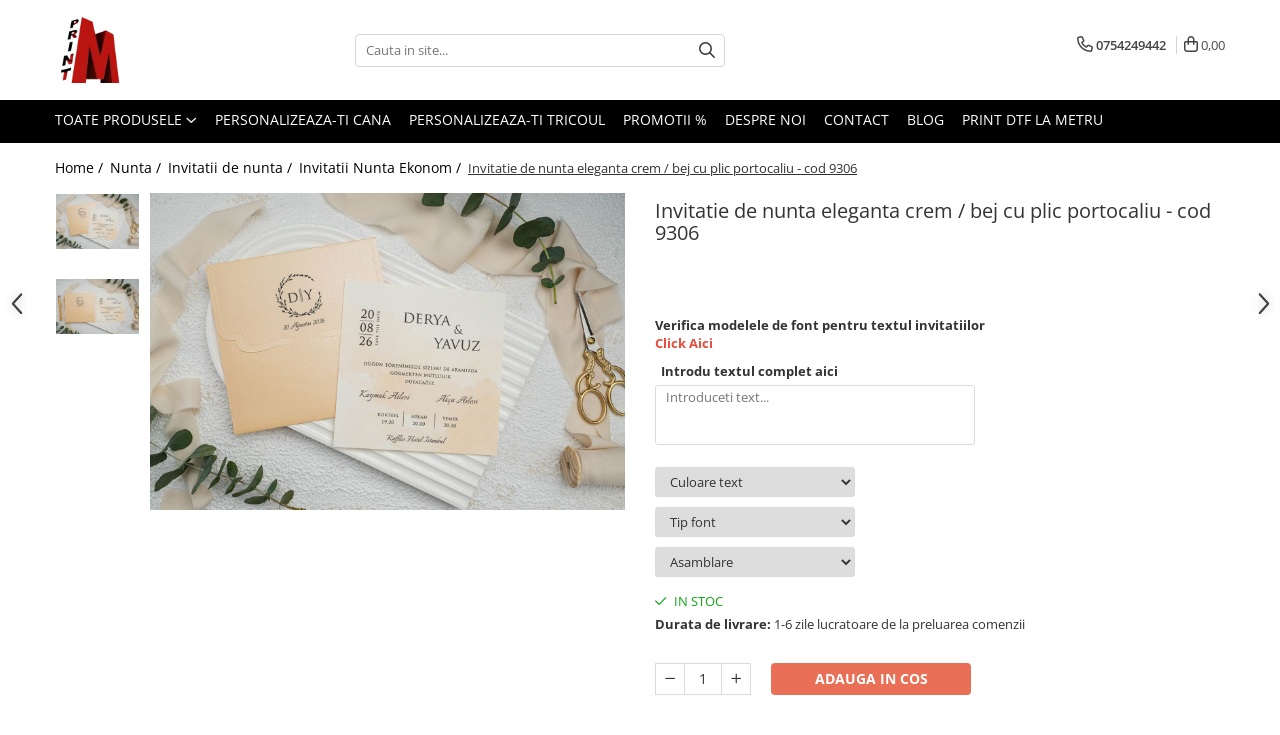

--- FILE ---
content_type: text/html; charset=UTF-8
request_url: https://www.m-print.ro/invitatie-de-nunta-eleganta-crem-bej-cu-plic-portocaliu-cod-9306.html
body_size: 63174
content:
<!DOCTYPE html>

<html lang="ro-ro">

	<head>
		<meta charset="UTF-8">

		<script src="https://gomagcdn.ro/themes/fashion/js/lazysizes.min.js?v=10261342-4.246" async=""></script>

		<script>
			function g_js(callbk){typeof callbk === 'function' ? window.addEventListener("DOMContentLoaded", callbk, false) : false;}
		</script>

					<link rel="icon" sizes="48x48" href="https://gomagcdn.ro/domains/m-print.ro/files/favicon/favicon.png?v=1538393403">
			<link rel="apple-touch-icon" sizes="57x57" href="https://gomagcdn.ro/domains/m-print.ro/files/favicon/favicon.png?v=1538393403">
		
		<style>
			/*body.loading{overflow:hidden;}
			body.loading #wrapper{opacity: 0;visibility: hidden;}
			body #wrapper{opacity: 1;visibility: visible;transition:all .1s ease-out;}*/

			.main-header .main-menu{min-height:43px;}
			.-g-hide{visibility:hidden;opacity:0;}

					</style>
					<link rel="preconnect" href="https://fonts.googleapis.com" >
					<link rel="preconnect" href="https://fonts.gstatic.com" crossorigin>
		
		<link rel="preconnect" href="https://gomagcdn.ro"><link rel="dns-prefetch" href="https://fonts.googleapis.com" /><link rel="dns-prefetch" href="https://fonts.gstatic.com" /><link rel="dns-prefetch" href="https://connect.facebook.net" /><link rel="dns-prefetch" href="https://www.facebook.com" /><link rel="dns-prefetch" href="https://www.googletagmanager.com" />

					<link rel="preload" as="image" href="https://gomagcdn.ro/domains/m-print.ro/files/product/large/invitatie-de-nunta-eleganta-crem-bej-cu-plic-portocaliu-cod-9306-726777.jpg"   >
					<link rel="preload" as="style" href="https://fonts.googleapis.com/css2?family=Jost:wght@200;300;400;500;600;700&display=swap" fetchpriority="high" onload="this.onload=null;this.rel='stylesheet'" crossorigin>
		
		<link rel="preload" href="https://gomagcdn.ro/themes/fashion/js/plugins.js?v=10261342-4.246" as="script">

		
					<link rel="preload" href="https://www.m-print.ro/theme/default.js?v=41740556537" as="script">
				
		<link rel="preload" href="https://gomagcdn.ro/themes/fashion/js/dev.js?v=10261342-4.246" as="script">

					<noscript>
				<link rel="stylesheet" href="https://fonts.googleapis.com/css2?family=Jost:wght@200;300;400;500;600;700&display=swap">
			</noscript>
		
					<link rel="stylesheet" href="https://gomagcdn.ro/themes/fashion/css/main-min-v2.css?v=10261342-4.246-1" data-values='{"blockScripts": "1"}'>
		
					<link rel="stylesheet" href="https://www.m-print.ro/theme/default.css?v=41740556537">
		
						<link rel="stylesheet" href="https://gomagcdn.ro/themes/fashion/css/dev-style.css?v=10261342-4.246-1">
		
		
		
		<link rel="alternate" hreflang="x-default" href="https://www.m-print.ro/nunta/invitatie-de-nunta-eleganta-crem-bej-cu-plic-portocaliu-cod-9306.html">
									<script>(function(w,d,s,l,i){w[l]=w[l]||[];w[l].push({'gtm.start':
new Date().getTime(),event:'gtm.js'});var f=d.getElementsByTagName(s)[0],
j=d.createElement(s),dl=l!='dataLayer'?'&l='+l:'';j.async=true;j.src=
'https://www.googletagmanager.com/gtm.js?id='+i+dl;f.parentNode.insertBefore(j,f);
})(window,document,'script','dataLayer','GTM-KTD37H5');</script>					
		<meta name="expires" content="never">
		<meta name="revisit-after" content="1 days">
					<meta name="author" content="Gomag">
				<title>Invitatie de nunta eleganta crem / bej cu plic portocaliu - cod 9306</title>


					<meta name="robots" content="index,follow" />
						
		<meta name="description" content="Invitatie de nunta eleganta crem / bej cu plic portocaliu - cod 9306">
		<meta class="viewport" name="viewport" content="width=device-width, initial-scale=1.0, user-scalable=no">
							<meta property="og:description" content="Verifica modelele de font pentru textul invitatiilor   Click Aici"/>
							<meta property="og:image" content="https://gomagcdn.ro/domains/m-print.ro/files/product/large/invitatie-de-nunta-eleganta-crem-bej-cu-plic-portocaliu-cod-9306-726777.jpg"/>
															<link rel="canonical" href="https://www.m-print.ro/nunta/invitatie-de-nunta-eleganta-crem-bej-cu-plic-portocaliu-cod-9306.html" />
			<meta property="og:url" content="https://www.m-print.ro/nunta/invitatie-de-nunta-eleganta-crem-bej-cu-plic-portocaliu-cod-9306.html"/>
						
		<meta name="distribution" content="Global">
		<meta name="owner" content="www.m-print.ro">
		<meta name="publisher" content="www.m-print.ro">
		<meta name="rating" content="General">
		<meta name="copyright" content="Copyright www.m-print.ro 2026. All rights reserved">
		<link rel="search" href="https://www.m-print.ro/opensearch.ro.xml" type="application/opensearchdescription+xml" title="Cautare"/>

		
							<script src="https://gomagcdn.ro/themes/fashion/js/jquery-2.1.4.min.js"></script>
			<script defer src="https://gomagcdn.ro/themes/fashion/js/jquery.autocomplete.js?v=20181023"></script>
			<script src="https://gomagcdn.ro/themes/fashion/js/gomag.config.js?v=10261342-4.246"></script>
			<script src="https://gomagcdn.ro/themes/fashion/js/gomag.js?v=10261342-4.246"></script>
		
													<!-- Global site tag (gtag.js) - Google Analytics -->
<script async src="https://www.googletagmanager.com/gtag/js?id=G-PX1E8B7RYT"></script>
	<script>
 window.dataLayer = window.dataLayer || [];
  function gtag(){dataLayer.push(arguments);}
    var cookieValue = '';
  var name = 'g_c_consent' + "=";
  var decodedCookie = decodeURIComponent(document.cookie);
  var ca = decodedCookie.split(';');
  for(var i = 0; i <ca.length; i++) {
	var c = ca[i];
	while (c.charAt(0) == ' ') {
	  c = c.substring(1);
	}
	if (c.indexOf(name) == 0) {
	  cookieValue = c.substring(name.length, c.length);
	}
  }



if(cookieValue == ''){
	gtag('consent', 'default', {
	  'ad_storage': 'granted',
	  'ad_user_data': 'granted',
	  'ad_personalization': 'granted',
	  'analytics_storage': 'granted',
	  'personalization_storage': 'granted',
	  'functionality_storage': 'granted',
	  'security_storage': 'granted'
	});
	} else if(cookieValue != '-1'){


			gtag('consent', 'default', {
			'ad_storage': 'granted',
			'ad_user_data': 'granted',
			'ad_personalization': 'granted',
			'analytics_storage': 'granted',
			'personalization_storage': 'granted',
			'functionality_storage': 'granted',
			'security_storage': 'granted'
		});
	} else {
	 gtag('consent', 'default', {
		  'ad_storage': 'denied',
		  'ad_user_data': 'denied',
		  'ad_personalization': 'denied',
		  'analytics_storage': 'denied',
			'personalization_storage': 'denied',
			'functionality_storage': 'denied',
			'security_storage': 'denied'
		});

		 }
</script>
<script>

	
  gtag('js', new Date());

 
$.Gomag.bind('Cookie/Policy/Consent/Denied', function(){
	gtag('consent', 'update', {
		  'ad_storage': 'denied',
		  'ad_user_data': 'denied',
		  'ad_personalization': 'denied',
		  'analytics_storage': 'denied',
			'personalization_storage': 'denied',
			'functionality_storage': 'denied',
			'security_storage': 'denied'
		});
		})
$.Gomag.bind('Cookie/Policy/Consent/Granted', function(){
	gtag('consent', 'update', {
		  'ad_storage': 'granted',
		  'ad_user_data': 'granted',
		  'ad_personalization': 'granted',
		  'analytics_storage': 'granted',
			'personalization_storage': 'granted',
			'functionality_storage': 'granted',
			'security_storage': 'granted'
		});
		})
  gtag('config', 'G-PX1E8B7RYT', {allow_enhanced_conversions: true });
</script>
<script>
	function gaBuildProductVariant(product)
	{
		let _return = '';
		if(product.version != undefined)
		{
			$.each(product.version, function(i, a){
				_return += (_return == '' ? '' : ', ')+a.value;
			})
		}
		return _return;
	}

</script>
<script>
	$.Gomag.bind('Product/Add/To/Cart/After/Listing', function gaProductAddToCartLV4(event, data) {
		if(data.product !== undefined) {
			var gaProduct = false;
			if(typeof(gaProducts) != 'undefined' && gaProducts[data.product.id] != undefined)
			{
				gaProduct = gaProducts[data.product.id];

			}

			if(gaProduct == false)
			{
				gaProduct = {};
				gaProduct.item_id = data.product.sku;
				gaProduct.currency = data.product.currency ? (String(data.product.currency).toLowerCase() == 'lei' ? 'RON' : data.product.currency) : 'RON';
				gaProduct.item_name =  data.product.name ;
				gaProduct.item_variant= gaBuildProductVariant(data.product);
				gaProduct.item_brand = data.product.brand;
				gaProduct.item_category = data.product.category;

			}

			gaProduct.price = parseFloat(data.product.price).toFixed(2);
			gaProduct.quantity = data.product.productQuantity;
			gtag("event", "add_to_cart", {
				currency: gaProduct.currency,
				value: parseFloat(gaProduct.price) * parseFloat(gaProduct.quantity),
				items: [
					gaProduct
				]
			});

		}
	})
	$.Gomag.bind('Product/Add/To/Cart/After/Details', function gaProductAddToCartDV4(event, data){

		if(data.product !== undefined){

			var gaProduct = false;
			if(
				typeof(gaProducts) != 'undefined'
				&&
				gaProducts[data.product.id] != undefined
			)
			{
				var gaProduct = gaProducts[data.product.id];
			}

			if(gaProduct == false)
			{
				gaProduct = {};
				gaProduct.item_id = data.product.sku;
				gaProduct.currency = data.product.currency ? (String(data.product.currency).toLowerCase() == 'lei' ? 'RON' : data.product.currency) : 'RON';
				gaProduct.item_name =  data.product.name ;
				gaProduct.item_variant= gaBuildProductVariant(data.product);
				gaProduct.item_brand = data.product.brand;
				gaProduct.item_category = data.product.category;

			}

			gaProduct.price = parseFloat(data.product.price).toFixed(2);
			gaProduct.quantity = data.product.productQuantity;


			gtag("event", "add_to_cart", {
			  currency: gaProduct.currency,
			  value: parseFloat(gaProduct.price) * parseFloat(gaProduct.quantity),
			  items: [
				gaProduct
			  ]
			});
        }

	})
	 $.Gomag.bind('Product/Remove/From/Cart', function gaProductRemovedFromCartV4(event, data){
		var envData = $.Gomag.getEnvData();
		var products = envData.products;

		if(data.data.product !== undefined && products[data.data.product] !== undefined){


			var dataProduct = products[data.data.product];


			gaProduct = {};
			gaProduct.item_id = dataProduct.sku;

			gaProduct.item_name =   dataProduct.name ;
			gaProduct.currency = dataProduct.currency ? (String(dataProduct.currency).toLowerCase() == 'lei' ? 'RON' : dataProduct.currency) : 'RON';
			gaProduct.item_category = dataProduct.category;
			gaProduct.item_brand = dataProduct.brand;
			gaProduct.price = parseFloat(dataProduct.price).toFixed(2);
			gaProduct.quantity = data.data.quantity;
			gaProduct.item_variant= gaBuildProductVariant(dataProduct);
			gtag("event", "remove_from_cart", {
			  currency: gaProduct.currency,
			  value: parseFloat(gaProduct.price) * parseFloat(gaProduct.quantity),
			  items: [
				gaProduct
			  ]
			});
        }

	});

	 $.Gomag.bind('Cart/Quantity/Update', function gaCartQuantityUpdateV4(event, data){
		var envData = $.Gomag.getEnvData();
		var products = envData.products;
		if(!data.data.finalQuantity || !data.data.initialQuantity)
		{
			return false;
		}
		var dataProduct = products[data.data.product];
		if(dataProduct == undefined)
		{
			return false;
		}

		gaProduct = {};
		gaProduct.item_id = dataProduct.sku;
		gaProduct.currency = dataProduct.currency ? (String(dataProduct.currency).toLowerCase() == 'lei' ? 'RON' : dataProduct.currency) : 'RON';
		gaProduct.item_name =  dataProduct.name ;

		gaProduct.item_category = dataProduct.category;
		gaProduct.item_brand = dataProduct.brand;
		gaProduct.price = parseFloat(dataProduct.price).toFixed(2);
		gaProduct.item_variant= gaBuildProductVariant(dataProduct);
		if(parseFloat(data.data.initialQuantity) < parseFloat(data.data.finalQuantity))
		{
			var quantity = parseFloat(data.data.finalQuantity) - parseFloat(data.data.initialQuantity);
			gaProduct.quantity = quantity;

			gtag("event", "add_to_cart", {
			  currency: gaProduct.currency,
			  value: parseFloat(gaProduct.price) * parseFloat(gaProduct.quantity),
			  items: [
				gaProduct
			  ]
			});
		}
		else if(parseFloat(data.data.initialQuantity) > parseFloat(data.data.finalQuantity))
		{
			var quantity = parseFloat(data.data.initialQuantity) - parseFloat(data.data.finalQuantity);
			gaProduct.quantity = quantity;
			gtag("event", "remove_from_cart", {
			  currency: gaProduct.currency,
			  value: parseFloat(gaProduct.price) * parseFloat(gaProduct.quantity),
			  items: [
				gaProduct
			  ]
			});
		}

	});

</script>
<script>
        (function(d, s, i) {
            var f = d.getElementsByTagName(s)[0], j = d.createElement(s);
            j.async = true;
            j.src = "https://t.themarketer.com/t/j/" + i;
            f.parentNode.insertBefore(j, f);
        })(document, "script", "M5JGEPB7");
    </script><script>
function gmsc(name, value)
{
	if(value != undefined && value)
	{
		var expires = new Date();
		expires.setTime(expires.getTime() + parseInt(3600*24*1000*90));
		document.cookie = encodeURIComponent(name) + "=" + encodeURIComponent(value) + '; expires='+ expires.toUTCString() + "; path=/";
	}
}
let gmqs = window.location.search;
let gmup = new URLSearchParams(gmqs);
gmsc('g_sc', gmup.get('shop_campaign'));
gmsc('shop_utm_campaign', gmup.get('utm_campaign'));
gmsc('shop_utm_medium', gmup.get('utm_medium'));
gmsc('shop_utm_source', gmup.get('utm_source'));
</script><!-- Facebook Pixel Code -->
				<script>
				!function(f,b,e,v,n,t,s){if(f.fbq)return;n=f.fbq=function(){n.callMethod?
				n.callMethod.apply(n,arguments):n.queue.push(arguments)};if(!f._fbq)f._fbq=n;
				n.push=n;n.loaded=!0;n.version="2.0";n.queue=[];t=b.createElement(e);t.async=!0;
				t.src=v;s=b.getElementsByTagName(e)[0];s.parentNode.insertBefore(t,s)}(window,
				document,"script","//connect.facebook.net/en_US/fbevents.js");

				fbq("init", "657629831298764");
				fbq("track", "PageView");</script>
				<!-- End Facebook Pixel Code -->
				<script>
				$.Gomag.bind('User/Ajax/Data/Loaded', function(event, data){
					if(data != undefined && data.data != undefined)
					{
						var eventData = data.data;
						if(eventData.facebookUserData != undefined)
						{
							$('body').append(eventData.facebookUserData);
						}
					}
				})
				</script>
				<meta name="google-site-verification" content="Z3IFiWaRslItYoA-59a5Z8wnO2XLRYPlnbiS5hZFnrM" />  <meta name="p:domain_verify" content="8638e4bbe41f90a65fbc72234f5d7dac"/>					
		
	</head>

	<body class="" style="">

		<script >
			function _addCss(url, attribute, value, loaded){
				var _s = document.createElement('link');
				_s.rel = 'stylesheet';
				_s.href = url;
				_s.type = 'text/css';
				if(attribute)
				{
					_s.setAttribute(attribute, value)
				}
				if(loaded){
					_s.onload = function(){
						var dom = document.getElementsByTagName('body')[0];
						//dom.classList.remove('loading');
					}
				}
				var _st = document.getElementsByTagName('link')[0];
				_st.parentNode.insertBefore(_s, _st);
			}
			//_addCss('https://fonts.googleapis.com/css2?family=Open+Sans:ital,wght@0,300;0,400;0,600;0,700;1,300;1,400&display=swap');
			_addCss('https://gomagcdn.ro/themes/_fonts/Open-Sans.css');

		</script>
		<script>
				/*setTimeout(
				  function()
				  {
				   document.getElementsByTagName('body')[0].classList.remove('loading');
				  }, 1000);*/
		</script>
									<noscript><iframe src="https://www.googletagmanager.com/ns.html?id=GTM-KTD37H5"
height="0" width="0" style="display:none;visibility:hidden"></iframe></noscript>					
					<div id="fb-root"></div>
						<script >
			window.fbAsyncInit = function() {
			FB.init({
			appId : '302693177125232',
			autoLogAppEvents : true,
			xfbml : true,
			version : 'v12.0'
			});
			};
			</script>
			<script async defer crossorigin="anonymous" src="https://connect.facebook.net/ro_RO/sdk.js"></script>
					
		<div id="wrapper">
			<!-- BLOCK:c31a1de689de8a2e33c95330d282a810 start -->
<div id="_cartSummary" class="hide"></div>

<script >
	$(document).ready(function() {

		$(document).on('keypress', '.-g-input-loader', function(){
			$(this).addClass('-g-input-loading');
		})

		$.Gomag.bind('Product/Add/To/Cart/After', function(eventResponse, properties)
		{
									var data = JSON.parse(properties.data);
			$('.q-cart').html(data.quantity);
			if(parseFloat(data.quantity) > 0)
			{
				$('.q-cart').removeClass('hide');
			}
			else
			{
				$('.q-cart').addClass('hide');
			}
			$('.cartPrice').html(data.subtotal + ' ' + data.currency);
			$('.cartProductCount').html(data.quantity);


		})
		$('#_cartSummary').on('updateCart', function(event, cart) {
			var t = $(this);

			$.get('https://www.m-print.ro/cart-update', {
				cart: cart
			}, function(data) {

				$('.q-cart').html(data.quantity);
				if(parseFloat(data.quantity) > 0)
				{
					$('.q-cart').removeClass('hide');
				}
				else
				{
					$('.q-cart').addClass('hide');
				}
				$('.cartPrice').html(data.subtotal + ' ' + data.currency);
				$('.cartProductCount').html(data.quantity);
			}, 'json');
			window.ga = window.ga || function() {
				(ga.q = ga.q || []).push(arguments)
			};
			ga('send', 'event', 'Buton', 'Click', 'Adauga_Cos');
		});

		if(window.gtag_report_conversion) {
			$(document).on("click", 'li.phone-m', function() {
				var phoneNo = $('li.phone-m').children( "a").attr('href');
				gtag_report_conversion(phoneNo);
			});

		}

	});
</script>



<header class="main-header container-bg clearfix" data-block="headerBlock">
	<div class="discount-tape container-h full -g-hide" id="_gomagHellobar"></div>

		
	<div class="top-head-bg container-h full">

		<div class="top-head container-h">
			<div class="row">
				<div class="col-md-3 col-sm-3 col-xs-5 logo-h">
					
	<a href="https://www.m-print.ro" id="logo" data-pageId="2">
		<img src="https://gomagcdn.ro/domains/m-print.ro/files/company/sigla-rgb-magic-digiprint-67241788318002.png" fetchpriority="high" class="img-responsive" alt="m-print" title="m-print" width="200" height="50" style="width:auto;">
	</a>
				</div>
				<div class="col-md-4 col-sm-4 col-xs-7 main search-form-box">
					
<form name="search-form" class="search-form" action="https://www.m-print.ro/produse" id="_searchFormMainHeader">

	<input id="_autocompleteSearchMainHeader" name="c" class="input-placeholder -g-input-loader" type="text" placeholder="Cauta in site..." aria-label="Search"  value="">
	<button id="_doSearch" class="search-button" aria-hidden="true">
		<i class="fa fa-search" aria-hidden="true"></i>
	</button>

				<script >
			$(document).ready(function() {

				$('#_autocompleteSearchMainHeader').autocomplete({
					serviceUrl: 'https://www.m-print.ro/autocomplete',
					minChars: 2,
					deferRequestBy: 700,
					appendTo: '#_searchFormMainHeader',
					width: parseInt($('#_doSearch').offset().left) - parseInt($('#_autocompleteSearchMainHeader').offset().left),
					formatResult: function(suggestion, currentValue) {
						return suggestion.value;
					},
					onSelect: function(suggestion) {
						$(this).val(suggestion.data);
					},
					onSearchComplete: function(suggestion) {
						$(this).removeClass('-g-input-loading');
					}
				});
				$(document).on('click', '#_doSearch', function(e){
					e.preventDefault();
					if($('#_autocompleteSearchMainHeader').val() != '')
					{
						$('#_searchFormMainHeader').submit();
					}
				})
			});
		</script>
	

</form>
				</div>
				<div class="col-md-5 col-sm-5 acount-section">
					
<ul>
	<li class="search-m hide">
		<a href="#" class="-g-no-url" aria-label="Cauta in site..." data-pageId="">
			<i class="fa fa-search search-open" aria-hidden="true"></i>
			<i style="display:none" class="fa fa-times search-close" aria-hidden="true"></i>
		</a>
	</li>
	<li class="-g-user-icon -g-user-icon-empty">
			
	</li>
	
				<li class="contact-header">
			<a href="tel:0754249442" aria-label="Contacteaza-ne" data-pageId="3">
				<i class="fa fa-phone" aria-hidden="true"></i>
								<span>0754249442</span>
			</a>
		</li>
			<li class="wishlist-header hide">
		<a href="https://www.m-print.ro/wishlist" aria-label="Wishlist" data-pageId="28">
			<span class="-g-wishlist-product-count -g-hide"></span>
			<i class="fa fa-heart-o" aria-hidden="true"></i>
			<span class="">Favorite</span>
		</a>
	</li>
	<li class="cart-header-btn cart">
		<a class="cart-drop _showCartHeader" href="https://www.m-print.ro/cos-de-cumparaturi" aria-label="Cos de cumparaturi">
			<span class="q-cart hide">0</span>
			<i class="fa fa-shopping-bag" aria-hidden="true"></i>
			<span class="count cartPrice">0,00
				
			</span>
		</a>
					<div class="cart-dd  _cartShow cart-closed"></div>
			</li>

	</ul>

	<script>
		$(document).ready(function() {
			//Cart
							$('.cart').mouseenter(function() {
					$.Gomag.showCartSummary('div._cartShow');
				}).mouseleave(function() {
					$.Gomag.hideCartSummary('div._cartShow');
					$('div._cartShow').removeClass('cart-open');
				});
						$(document).on('click', '.dropdown-toggle', function() {
				window.location = $(this).attr('href');
			})
		})
	</script>

				</div>
			</div>
		</div>
	</div>


<div id="navigation">
	<nav id="main-menu" class="main-menu container-h full clearfix">
		<a href="#" class="menu-trg -g-no-url" title="Produse">
			<span>&nbsp;</span>
		</a>
		
<div class="container-h nav-menu-hh clearfix">

	<!-- BASE MENU -->
	<ul class="
			nav-menu base-menu
			
			
		">

		<li class="all-product-button menu-drop">
			<a class="" href="#mm-2">Toate Produsele <i class="fa fa-angle-down"></i></a>
			<div class="menu-dd">
				

	<ul class="FH">
			
		<li class="ifDrop __GomagMM ">
							<a
					href="https://www.m-print.ro/cadouri-de-sezon"
					class="  "
					rel="  "
					
					title="Cadouri De Sezon"
					data-Gomag=''
					data-block-name="mainMenuD0"
					data-pageId= "93"
					data-block="mainMenuD">
											<span class="list">Cadouri De Sezon</span>
						<i class="fa fa-angle-right"></i>
				</a>

										<ul class="drop-list clearfix w100">
															<li class="image">
																	</li>
																																						<li class="fl">
										<div class="col">
											<p class="title">
												<a
												href="https://www.m-print.ro/cadouri-1-iunie-ziua-copilului"
												class="title    "
												rel="  "
												
												title="Cadouri 1 Iunie - Ziua Copilului"
												data-Gomag=''
												data-block-name="mainMenuD1"
												data-block="mainMenuD"
												data-pageId= "93"
												>
																										Cadouri 1 Iunie - Ziua Copilului
												</a>
											</p>
																						
										</div>
									</li>
																																<li class="fl">
										<div class="col">
											<p class="title">
												<a
												href="https://www.m-print.ro/cadouri-8-martie"
												class="title    "
												rel="  "
												
												title="Cadouri 8 Martie"
												data-Gomag=''
												data-block-name="mainMenuD1"
												data-block="mainMenuD"
												data-pageId= "93"
												>
																										Cadouri 8 Martie
												</a>
											</p>
																						
										</div>
									</li>
																																<li class="fl">
										<div class="col">
											<p class="title">
												<a
												href="https://www.m-print.ro/cadouri-de-craciun"
												class="title    "
												rel="  "
												
												title="Cadouri de Craciun"
												data-Gomag=''
												data-block-name="mainMenuD1"
												data-block="mainMenuD"
												data-pageId= "93"
												>
																										Cadouri de Craciun
												</a>
											</p>
																						
										</div>
									</li>
																																<li class="fl">
										<div class="col">
											<p class="title">
												<a
												href="https://www.m-print.ro/cadouri-de-halloween"
												class="title    "
												rel="  "
												
												title="Cadouri de Halloween"
												data-Gomag=''
												data-block-name="mainMenuD1"
												data-block="mainMenuD"
												data-pageId= "93"
												>
																										Cadouri de Halloween
												</a>
											</p>
																						
										</div>
									</li>
																																<li class="fl">
										<div class="col">
											<p class="title">
												<a
												href="https://www.m-print.ro/cadouri-de-paste"
												class="title    "
												rel="  "
												
												title="Cadouri de Paste"
												data-Gomag=''
												data-block-name="mainMenuD1"
												data-block="mainMenuD"
												data-pageId= "93"
												>
																										Cadouri de Paste
												</a>
											</p>
																						
										</div>
									</li>
																																<li class="fl">
										<div class="col">
											<p class="title">
												<a
												href="https://www.m-print.ro/cadouri-de-valentine-s-day"
												class="title    "
												rel="  "
												
												title="Cadouri de Valentine's Day"
												data-Gomag=''
												data-block-name="mainMenuD1"
												data-block="mainMenuD"
												data-pageId= "93"
												>
																										Cadouri de Valentine&#039;s Day
												</a>
											</p>
																						
										</div>
									</li>
																													</ul>
									
		</li>
		
		<li class="ifDrop __GomagMM ">
								<a
						href="https://www.m-print.ro/hanorace-personalizate"
						class="    "
						rel="  "
						
						title="Hanorace personalizate"
						data-Gomag=''
						data-block-name="mainMenuD0"  data-block="mainMenuD" data-pageId= "93">
												<span class="list">Hanorace personalizate</span>
					</a>
				
		</li>
		
		<li class="ifDrop __GomagMM ">
							<a
					href="https://www.m-print.ro/tricouri-personalizate"
					class="  "
					rel="  "
					
					title="Tricouri Personalizate"
					data-Gomag=''
					data-block-name="mainMenuD0"
					data-pageId= "93"
					data-block="mainMenuD">
											<span class="list">Tricouri Personalizate</span>
						<i class="fa fa-angle-right"></i>
				</a>

										<ul class="drop-list clearfix w100">
															<li class="image">
																	</li>
																																						<li class="fl">
										<div class="col">
											<p class="title">
												<a
												href="https://www.m-print.ro/tricouri-auto"
												class="title    "
												rel="  "
												
												title="Tricouri Auto"
												data-Gomag=''
												data-block-name="mainMenuD1"
												data-block="mainMenuD"
												data-pageId= "93"
												>
																										Tricouri Auto
												</a>
											</p>
																																															<a
														href="https://www.m-print.ro/tricouri-audi"
														rel="  "
														
														title="Tricouri Audi"
														class="    "
														data-Gomag=''
														data-block-name="mainMenuD2"
														data-block="mainMenuD"
														data-pageId=""
													>
																												<i class="fa fa-angle-right"></i>
														<span>Tricouri Audi</span>
													</a>
																									<a
														href="https://www.m-print.ro/tricouri-auto-diverse"
														rel="  "
														
														title="Tricouri auto diverse"
														class="    "
														data-Gomag=''
														data-block-name="mainMenuD2"
														data-block="mainMenuD"
														data-pageId=""
													>
																												<i class="fa fa-angle-right"></i>
														<span>Tricouri auto diverse</span>
													</a>
																									<a
														href="https://www.m-print.ro/tricouri-bmw"
														rel="  "
														
														title="Tricouri BMW"
														class="    "
														data-Gomag=''
														data-block-name="mainMenuD2"
														data-block="mainMenuD"
														data-pageId=""
													>
																												<i class="fa fa-angle-right"></i>
														<span>Tricouri BMW</span>
													</a>
																									<a
														href="https://www.m-print.ro/tricouri-dacia"
														rel="  "
														
														title="Tricouri Dacia"
														class="    "
														data-Gomag=''
														data-block-name="mainMenuD2"
														data-block="mainMenuD"
														data-pageId=""
													>
																												<i class="fa fa-angle-right"></i>
														<span>Tricouri Dacia</span>
													</a>
																									<a
														href="https://www.m-print.ro/tricouri-mercedes"
														rel="  "
														
														title="Tricouri Mercedes Benz"
														class="    "
														data-Gomag=''
														data-block-name="mainMenuD2"
														data-block="mainMenuD"
														data-pageId=""
													>
																												<i class="fa fa-angle-right"></i>
														<span>Tricouri Mercedes Benz</span>
													</a>
																									<a
														href="https://www.m-print.ro/tricouri-opel"
														rel="  "
														
														title="Tricouri Opel"
														class="    "
														data-Gomag=''
														data-block-name="mainMenuD2"
														data-block="mainMenuD"
														data-pageId=""
													>
																												<i class="fa fa-angle-right"></i>
														<span>Tricouri Opel</span>
													</a>
																									<a
														href="https://www.m-print.ro/tricouri-pentru-soferi-si-soferite"
														rel="  "
														
														title="Tricouri pentru soferi si soferite"
														class="    "
														data-Gomag=''
														data-block-name="mainMenuD2"
														data-block="mainMenuD"
														data-pageId=""
													>
																												<i class="fa fa-angle-right"></i>
														<span>Tricouri pentru soferi si soferite</span>
													</a>
																									<a
														href="https://www.m-print.ro/tricouri-seat"
														rel="  "
														
														title="Tricouri Seat"
														class="    "
														data-Gomag=''
														data-block-name="mainMenuD2"
														data-block="mainMenuD"
														data-pageId=""
													>
																												<i class="fa fa-angle-right"></i>
														<span>Tricouri Seat</span>
													</a>
																									<a
														href="https://www.m-print.ro/tricouri-vw"
														rel="  "
														
														title="Tricouri Volkswagen"
														class="    "
														data-Gomag=''
														data-block-name="mainMenuD2"
														data-block="mainMenuD"
														data-pageId=""
													>
																												<i class="fa fa-angle-right"></i>
														<span>Tricouri Volkswagen</span>
													</a>
																							
										</div>
									</li>
																																<li class="fl">
										<div class="col">
											<p class="title">
												<a
												href="https://www.m-print.ro/tricouri-sarbatori-"
												class="title    "
												rel="  "
												
												title="Tricouri Sarbatori"
												data-Gomag=''
												data-block-name="mainMenuD1"
												data-block="mainMenuD"
												data-pageId= "93"
												>
																										Tricouri Sarbatori
												</a>
											</p>
																																															<a
														href="https://www.m-print.ro/tricouri-8-martie-"
														rel="  "
														
														title="Tricouri 8 Martie"
														class="    "
														data-Gomag=''
														data-block-name="mainMenuD2"
														data-block="mainMenuD"
														data-pageId=""
													>
																												<i class="fa fa-angle-right"></i>
														<span>Tricouri 8 Martie</span>
													</a>
																									<a
														href="https://www.m-print.ro/tricouri-craciun"
														rel="  "
														
														title="Tricouri Craciun"
														class="    "
														data-Gomag=''
														data-block-name="mainMenuD2"
														data-block="mainMenuD"
														data-pageId=""
													>
																												<i class="fa fa-angle-right"></i>
														<span>Tricouri Craciun</span>
													</a>
																									<a
														href="https://www.m-print.ro/tricouri-paste"
														rel="  "
														
														title="Tricouri de Paste"
														class="    "
														data-Gomag=''
														data-block-name="mainMenuD2"
														data-block="mainMenuD"
														data-pageId=""
													>
																												<i class="fa fa-angle-right"></i>
														<span>Tricouri de Paste</span>
													</a>
																									<a
														href="https://www.m-print.ro/tricouri-halloween"
														rel="  "
														
														title="Tricouri Halloween"
														class="    "
														data-Gomag=''
														data-block-name="mainMenuD2"
														data-block="mainMenuD"
														data-pageId=""
													>
																												<i class="fa fa-angle-right"></i>
														<span>Tricouri Halloween</span>
													</a>
																									<a
														href="https://www.m-print.ro/tricouri-valentine-s-day"
														rel="  "
														
														title="Tricouri Valentine's day"
														class="    "
														data-Gomag=''
														data-block-name="mainMenuD2"
														data-block="mainMenuD"
														data-pageId=""
													>
																												<i class="fa fa-angle-right"></i>
														<span>Tricouri Valentine&#039;s day</span>
													</a>
																							
										</div>
									</li>
																																<li class="fl">
										<div class="col">
											<p class="title">
												<a
												href="https://www.m-print.ro/tricouri-familie"
												class="title    "
												rel="  "
												
												title="Tricouri Familie"
												data-Gomag=''
												data-block-name="mainMenuD1"
												data-block="mainMenuD"
												data-pageId= "93"
												>
																										Tricouri Familie
												</a>
											</p>
																																															<a
														href="https://www.m-print.ro/set-tricouri"
														rel="  "
														
														title="Set Tricouri si Body Familie"
														class="    "
														data-Gomag=''
														data-block-name="mainMenuD2"
														data-block="mainMenuD"
														data-pageId=""
													>
																												<i class="fa fa-angle-right"></i>
														<span>Set Tricouri si Body Familie</span>
													</a>
																									<a
														href="https://www.m-print.ro/tricouri-gender-reveal"
														rel="  "
														
														title="Tricouri Gender Reveal"
														class="    "
														data-Gomag=''
														data-block-name="mainMenuD2"
														data-block="mainMenuD"
														data-pageId=""
													>
																												<i class="fa fa-angle-right"></i>
														<span>Tricouri Gender Reveal</span>
													</a>
																									<a
														href="https://www.m-print.ro/tricouri-pentru-bunici"
														rel="  "
														
														title="Tricouri Pentru Bunici"
														class="    "
														data-Gomag=''
														data-block-name="mainMenuD2"
														data-block="mainMenuD"
														data-pageId=""
													>
																												<i class="fa fa-angle-right"></i>
														<span>Tricouri Pentru Bunici</span>
													</a>
																									<a
														href="https://www.m-print.ro/tricouri-pentru-frate-si-sora"
														rel="  "
														
														title="Tricouri pentru Frate si Sora"
														class="    "
														data-Gomag=''
														data-block-name="mainMenuD2"
														data-block="mainMenuD"
														data-pageId=""
													>
																												<i class="fa fa-angle-right"></i>
														<span>Tricouri pentru Frate si Sora</span>
													</a>
																									<a
														href="https://www.m-print.ro/tricouri-pentru-mama-si-fiica"
														rel="  "
														
														title="Tricouri Pentru Mama Si Fiica"
														class="    "
														data-Gomag=''
														data-block-name="mainMenuD2"
														data-block="mainMenuD"
														data-pageId=""
													>
																												<i class="fa fa-angle-right"></i>
														<span>Tricouri Pentru Mama Si Fiica</span>
													</a>
																									<a
														href="https://www.m-print.ro/tricouri-pentru-mama-si-fiu"
														rel="  "
														
														title="Tricouri Pentru Mama si Fiu"
														class="    "
														data-Gomag=''
														data-block-name="mainMenuD2"
														data-block="mainMenuD"
														data-pageId=""
													>
																												<i class="fa fa-angle-right"></i>
														<span>Tricouri Pentru Mama si Fiu</span>
													</a>
																									<a
														href="https://www.m-print.ro/tricou-mama-tata"
														rel="  "
														
														title="Tricouri Pentru Mama si Tata"
														class="    "
														data-Gomag=''
														data-block-name="mainMenuD2"
														data-block="mainMenuD"
														data-pageId=""
													>
																												<i class="fa fa-angle-right"></i>
														<span>Tricouri Pentru Mama si Tata</span>
													</a>
																									<a
														href="https://www.m-print.ro/tricouri-pentru-nasi"
														rel="  "
														
														title="Tricouri Pentru Nasi Si Fini"
														class="    "
														data-Gomag=''
														data-block-name="mainMenuD2"
														data-block="mainMenuD"
														data-pageId=""
													>
																												<i class="fa fa-angle-right"></i>
														<span>Tricouri Pentru Nasi Si Fini</span>
													</a>
																									<a
														href="https://www.m-print.ro/tricouri-pentru-sot-si-sotie"
														rel="  "
														
														title="Tricouri pentru Sot si Sotie"
														class="    "
														data-Gomag=''
														data-block-name="mainMenuD2"
														data-block="mainMenuD"
														data-pageId=""
													>
																												<i class="fa fa-angle-right"></i>
														<span>Tricouri pentru Sot si Sotie</span>
													</a>
																									<a
														href="https://www.m-print.ro/tricouri-pentru-tata-si-fiica"
														rel="  "
														
														title="Tricouri Pentru Tata si Fiica"
														class="    "
														data-Gomag=''
														data-block-name="mainMenuD2"
														data-block="mainMenuD"
														data-pageId=""
													>
																												<i class="fa fa-angle-right"></i>
														<span>Tricouri Pentru Tata si Fiica</span>
													</a>
																									<a
														href="https://www.m-print.ro/tricouri-pentru-tata-si-fiu"
														rel="  "
														
														title="Tricouri Pentru Tata Si Fiu"
														class="    "
														data-Gomag=''
														data-block-name="mainMenuD2"
														data-block="mainMenuD"
														data-pageId=""
													>
																												<i class="fa fa-angle-right"></i>
														<span>Tricouri Pentru Tata Si Fiu</span>
													</a>
																									<a
														href="https://www.m-print.ro/tricouri-veri-si-verisoare"
														rel="  "
														
														title="Tricouri Veri si Verisoare"
														class="    "
														data-Gomag=''
														data-block-name="mainMenuD2"
														data-block="mainMenuD"
														data-pageId=""
													>
																												<i class="fa fa-angle-right"></i>
														<span>Tricouri Veri si Verisoare</span>
													</a>
																							
										</div>
									</li>
																																<li class="fl">
										<div class="col">
											<p class="title">
												<a
												href="https://www.m-print.ro/tricouri-tineri-casatoriti"
												class="title    "
												rel="  "
												
												title="Tricouri tineri casatoriti"
												data-Gomag=''
												data-block-name="mainMenuD1"
												data-block="mainMenuD"
												data-pageId= "93"
												>
																										Tricouri tineri casatoriti
												</a>
											</p>
																																															<a
														href="https://www.m-print.ro/tricouri-petrecerea-burlacilor"
														rel="  "
														
														title="Tricouri Petrecerea Burlacilor"
														class="    "
														data-Gomag=''
														data-block-name="mainMenuD2"
														data-block="mainMenuD"
														data-pageId=""
													>
																												<i class="fa fa-angle-right"></i>
														<span>Tricouri Petrecerea Burlacilor</span>
													</a>
																									<a
														href="https://www.m-print.ro/tricouri-petrecerea-burlacitelor"
														rel="  "
														
														title="Tricouri Petrecerea Burlacitelor"
														class="    "
														data-Gomag=''
														data-block-name="mainMenuD2"
														data-block="mainMenuD"
														data-pageId=""
													>
																												<i class="fa fa-angle-right"></i>
														<span>Tricouri Petrecerea Burlacitelor</span>
													</a>
																									<a
														href="https://www.m-print.ro/tricouri-save-the-date"
														rel="  "
														
														title="Tricouri Save The Date"
														class="    "
														data-Gomag=''
														data-block-name="mainMenuD2"
														data-block="mainMenuD"
														data-pageId=""
													>
																												<i class="fa fa-angle-right"></i>
														<span>Tricouri Save The Date</span>
													</a>
																							
										</div>
									</li>
																																<li class="fl">
										<div class="col">
											<p class="title">
												<a
												href="https://www.m-print.ro/tricouri-din-jocuri"
												class="title    "
												rel="  "
												
												title="Tricouri din Jocuri"
												data-Gomag=''
												data-block-name="mainMenuD1"
												data-block="mainMenuD"
												data-pageId= "93"
												>
																										Tricouri din Jocuri
												</a>
											</p>
																																															<a
														href="https://www.m-print.ro/tricouri-gameri"
														rel="  "
														
														title="Tricouri Gameri"
														class="    "
														data-Gomag=''
														data-block-name="mainMenuD2"
														data-block="mainMenuD"
														data-pageId=""
													>
																												<i class="fa fa-angle-right"></i>
														<span>Tricouri Gameri</span>
													</a>
																									<a
														href="https://www.m-print.ro/tricouri-league-of-legends"
														rel="  "
														
														title="Tricouri League of Legends"
														class="    "
														data-Gomag=''
														data-block-name="mainMenuD2"
														data-block="mainMenuD"
														data-pageId=""
													>
																												<i class="fa fa-angle-right"></i>
														<span>Tricouri League of Legends</span>
													</a>
																							
										</div>
									</li>
																																<li class="fl">
										<div class="col">
											<p class="title">
												<a
												href="https://www.m-print.ro/tricouri-aniversare"
												class="title    "
												rel="  "
												
												title="Tricouri Aniversare - La multi ani"
												data-Gomag=''
												data-block-name="mainMenuD1"
												data-block="mainMenuD"
												data-pageId= "93"
												>
																										Tricouri Aniversare - La multi ani
												</a>
											</p>
																						
										</div>
									</li>
																																<li class="fl">
										<div class="col">
											<p class="title">
												<a
												href="https://www.m-print.ro/tricouri-profesii-ocupatii"
												class="title    "
												rel="  "
												
												title="Tricouri profesii / ocupatii"
												data-Gomag=''
												data-block-name="mainMenuD1"
												data-block="mainMenuD"
												data-pageId= "93"
												>
																										Tricouri profesii / ocupatii
												</a>
											</p>
																																															<a
														href="https://www.m-print.ro/tricouri-bodyguarzi"
														rel="  "
														
														title="Tricouri Bodyguarzi"
														class="    "
														data-Gomag=''
														data-block-name="mainMenuD2"
														data-block="mainMenuD"
														data-pageId=""
													>
																												<i class="fa fa-angle-right"></i>
														<span>Tricouri Bodyguarzi</span>
													</a>
																									<a
														href="https://www.m-print.ro/tricouri-bucatari"
														rel="  "
														
														title="Tricouri Bucatari"
														class="    "
														data-Gomag=''
														data-block-name="mainMenuD2"
														data-block="mainMenuD"
														data-pageId=""
													>
																												<i class="fa fa-angle-right"></i>
														<span>Tricouri Bucatari</span>
													</a>
																									<a
														href="https://www.m-print.ro/tricouri-contabili"
														rel="  "
														
														title="Tricouri Contabili"
														class="    "
														data-Gomag=''
														data-block-name="mainMenuD2"
														data-block="mainMenuD"
														data-pageId=""
													>
																												<i class="fa fa-angle-right"></i>
														<span>Tricouri Contabili</span>
													</a>
																									<a
														href="https://www.m-print.ro/tricouri-curieri"
														rel="  "
														
														title="Tricouri Curieri Si Postasi"
														class="    "
														data-Gomag=''
														data-block-name="mainMenuD2"
														data-block="mainMenuD"
														data-pageId=""
													>
																												<i class="fa fa-angle-right"></i>
														<span>Tricouri Curieri Si Postasi</span>
													</a>
																									<a
														href="https://www.m-print.ro/tricouri-medici"
														rel="  "
														
														title="Tricouri doctori"
														class="    "
														data-Gomag=''
														data-block-name="mainMenuD2"
														data-block="mainMenuD"
														data-pageId=""
													>
																												<i class="fa fa-angle-right"></i>
														<span>Tricouri doctori</span>
													</a>
																									<a
														href="https://www.m-print.ro/tricouri-elevi"
														rel="  "
														
														title="Tricouri Elevi Si Studenti"
														class="    "
														data-Gomag=''
														data-block-name="mainMenuD2"
														data-block="mainMenuD"
														data-pageId=""
													>
																												<i class="fa fa-angle-right"></i>
														<span>Tricouri Elevi Si Studenti</span>
													</a>
																									<a
														href="https://www.m-print.ro/tricouri-fotografi"
														rel="  "
														
														title="Tricouri Fotografi"
														class="    "
														data-Gomag=''
														data-block-name="mainMenuD2"
														data-block="mainMenuD"
														data-pageId=""
													>
																												<i class="fa fa-angle-right"></i>
														<span>Tricouri Fotografi</span>
													</a>
																									<a
														href="https://www.m-print.ro/tricouri-instalatori-si-electricieni"
														rel="  "
														
														title="Tricouri Instalatori si Electricieni"
														class="    "
														data-Gomag=''
														data-block-name="mainMenuD2"
														data-block="mainMenuD"
														data-pageId=""
													>
																												<i class="fa fa-angle-right"></i>
														<span>Tricouri Instalatori si Electricieni</span>
													</a>
																									<a
														href="https://www.m-print.ro/tricouri-make-up-cosmetica"
														rel="  "
														
														title="Tricouri Make-up/ Cosmetica"
														class="    "
														data-Gomag=''
														data-block-name="mainMenuD2"
														data-block="mainMenuD"
														data-pageId=""
													>
																												<i class="fa fa-angle-right"></i>
														<span>Tricouri Make-up/ Cosmetica</span>
													</a>
																									<a
														href="https://www.m-print.ro/tricouri-pentru-apicultori"
														rel="  "
														
														title="Tricouri pentru apicultori"
														class="    "
														data-Gomag=''
														data-block-name="mainMenuD2"
														data-block="mainMenuD"
														data-pageId=""
													>
																												<i class="fa fa-angle-right"></i>
														<span>Tricouri pentru apicultori</span>
													</a>
																									<a
														href="https://www.m-print.ro/tricouri-pentru-ingineri-si-arhitecti-239"
														rel="  "
														
														title="Tricouri Pentru Ingineri Si Arhitecti"
														class="    "
														data-Gomag=''
														data-block-name="mainMenuD2"
														data-block="mainMenuD"
														data-pageId=""
													>
																												<i class="fa fa-angle-right"></i>
														<span>Tricouri Pentru Ingineri Si Arhitecti</span>
													</a>
																									<a
														href="https://www.m-print.ro/tricouri-pentru-mecanici"
														rel="  "
														
														title="Tricouri pentru Mecanici"
														class="    "
														data-Gomag=''
														data-block-name="mainMenuD2"
														data-block="mainMenuD"
														data-pageId=""
													>
																												<i class="fa fa-angle-right"></i>
														<span>Tricouri pentru Mecanici</span>
													</a>
																									<a
														href="https://www.m-print.ro/tricouri-pentru-sefi"
														rel="  "
														
														title="Tricouri Pentru Sefi"
														class="    "
														data-Gomag=''
														data-block-name="mainMenuD2"
														data-block="mainMenuD"
														data-pageId=""
													>
																												<i class="fa fa-angle-right"></i>
														<span>Tricouri Pentru Sefi</span>
													</a>
																									<a
														href="https://www.m-print.ro/tricouri-pentru-soferi-soferite"
														rel="  "
														
														title="Tricouri Pentru Soferi / Soferite"
														class="    "
														data-Gomag=''
														data-block-name="mainMenuD2"
														data-block="mainMenuD"
														data-pageId=""
													>
																												<i class="fa fa-angle-right"></i>
														<span>Tricouri Pentru Soferi / Soferite</span>
													</a>
																									<a
														href="https://www.m-print.ro/tricouri-pescari"
														rel="  "
														
														title="Tricouri pescari"
														class="    "
														data-Gomag=''
														data-block-name="mainMenuD2"
														data-block="mainMenuD"
														data-pageId=""
													>
																												<i class="fa fa-angle-right"></i>
														<span>Tricouri pescari</span>
													</a>
																									<a
														href="https://www.m-print.ro/tricouri-pompieri-si-politisti-241"
														rel="  "
														
														title="Tricouri Pompieri si Politisti"
														class="    "
														data-Gomag=''
														data-block-name="mainMenuD2"
														data-block="mainMenuD"
														data-pageId=""
													>
																												<i class="fa fa-angle-right"></i>
														<span>Tricouri Pompieri si Politisti</span>
													</a>
																									<a
														href="https://www.m-print.ro/tricouri-profesori-si-profesoare"
														rel="  "
														
														title="Tricouri Profesori si Profesoare"
														class="    "
														data-Gomag=''
														data-block-name="mainMenuD2"
														data-block="mainMenuD"
														data-pageId=""
													>
																												<i class="fa fa-angle-right"></i>
														<span>Tricouri Profesori si Profesoare</span>
													</a>
																									<a
														href="https://www.m-print.ro/tricouri-tamplari"
														rel="  "
														
														title="Tricouri Tamplari"
														class="    "
														data-Gomag=''
														data-block-name="mainMenuD2"
														data-block="mainMenuD"
														data-pageId=""
													>
																												<i class="fa fa-angle-right"></i>
														<span>Tricouri Tamplari</span>
													</a>
																									<a
														href="https://www.m-print.ro/triouri-fermieri-agricultori"
														rel="  "
														
														title="Triouri Fermieri si Padurari"
														class="    "
														data-Gomag=''
														data-block-name="mainMenuD2"
														data-block="mainMenuD"
														data-pageId=""
													>
																												<i class="fa fa-angle-right"></i>
														<span>Triouri Fermieri si Padurari</span>
													</a>
																							
										</div>
									</li>
																																<li class="fl">
										<div class="col">
											<p class="title">
												<a
												href="https://www.m-print.ro/body-copii"
												class="title    "
												rel="  "
												
												title="Body Si Tricouri Copii"
												data-Gomag=''
												data-block-name="mainMenuD1"
												data-block="mainMenuD"
												data-pageId= "93"
												>
																										Body Si Tricouri Copii
												</a>
											</p>
																						
										</div>
									</li>
																																<li class="fl">
										<div class="col">
											<p class="title">
												<a
												href="https://www.m-print.ro/tricouri-stamacasa"
												class="title    "
												rel="  "
												
												title="Tricouri #stamacasa"
												data-Gomag=''
												data-block-name="mainMenuD1"
												data-block="mainMenuD"
												data-pageId= "93"
												>
																										Tricouri #stamacasa
												</a>
											</p>
																						
										</div>
									</li>
																																<li class="fl">
										<div class="col">
											<p class="title">
												<a
												href="https://www.m-print.ro/tricouri-barbati"
												class="title    "
												rel="  "
												
												title="Tricouri Barbati"
												data-Gomag=''
												data-block-name="mainMenuD1"
												data-block="mainMenuD"
												data-pageId= "93"
												>
																										Tricouri Barbati
												</a>
											</p>
																						
										</div>
									</li>
																																<li class="fl">
										<div class="col">
											<p class="title">
												<a
												href="https://www.m-print.ro/tricouri-best-friends"
												class="title    "
												rel="  "
												
												title="Tricouri Best Friends"
												data-Gomag=''
												data-block-name="mainMenuD1"
												data-block="mainMenuD"
												data-pageId= "93"
												>
																										Tricouri Best Friends
												</a>
											</p>
																						
										</div>
									</li>
																																<li class="fl">
										<div class="col">
											<p class="title">
												<a
												href="https://www.m-print.ro/tricouri-cu-mesaje"
												class="title    "
												rel="  "
												
												title="Tricouri Cu Mesaje"
												data-Gomag=''
												data-block-name="mainMenuD1"
												data-block="mainMenuD"
												data-pageId= "93"
												>
																										Tricouri Cu Mesaje
												</a>
											</p>
																						
										</div>
									</li>
																																<li class="fl">
										<div class="col">
											<p class="title">
												<a
												href="https://www.m-print.ro/tricouri-cupluri"
												class="title    "
												rel="  "
												
												title="Tricouri Cuplu"
												data-Gomag=''
												data-block-name="mainMenuD1"
												data-block="mainMenuD"
												data-pageId= "93"
												>
																										Tricouri Cuplu
												</a>
											</p>
																						
										</div>
									</li>
																																<li class="fl">
										<div class="col">
											<p class="title">
												<a
												href="https://www.m-print.ro/tricouri-fashion"
												class="title    "
												rel="  "
												
												title="Tricouri Fashion"
												data-Gomag=''
												data-block-name="mainMenuD1"
												data-block="mainMenuD"
												data-pageId= "93"
												>
																										Tricouri Fashion
												</a>
											</p>
																						
										</div>
									</li>
																																<li class="fl">
										<div class="col">
											<p class="title">
												<a
												href="https://www.m-print.ro/tricouri-femei"
												class="title    "
												rel="  "
												
												title="Tricouri Femei"
												data-Gomag=''
												data-block-name="mainMenuD1"
												data-block="mainMenuD"
												data-pageId= "93"
												>
																										Tricouri Femei
												</a>
											</p>
																						
										</div>
									</li>
																																<li class="fl">
										<div class="col">
											<p class="title">
												<a
												href="https://www.m-print.ro/tricouri-funny"
												class="title    "
												rel="  "
												
												title="Tricouri Funny"
												data-Gomag=''
												data-block-name="mainMenuD1"
												data-block="mainMenuD"
												data-pageId= "93"
												>
																										Tricouri Funny
												</a>
											</p>
																						
										</div>
									</li>
																																<li class="fl">
										<div class="col">
											<p class="title">
												<a
												href="https://www.m-print.ro/tricouri-grammar-nazi"
												class="title    "
												rel="  "
												
												title="Tricouri Grammar Nazi"
												data-Gomag=''
												data-block-name="mainMenuD1"
												data-block="mainMenuD"
												data-pageId= "93"
												>
																										Tricouri Grammar Nazi
												</a>
											</p>
																						
										</div>
									</li>
																																<li class="fl">
										<div class="col">
											<p class="title">
												<a
												href="https://www.m-print.ro/tricouri-gravide"
												class="title    "
												rel="  "
												
												title="Tricouri Gravide"
												data-Gomag=''
												data-block-name="mainMenuD1"
												data-block="mainMenuD"
												data-pageId= "93"
												>
																										Tricouri Gravide
												</a>
											</p>
																						
										</div>
									</li>
																																<li class="fl">
										<div class="col">
											<p class="title">
												<a
												href="https://www.m-print.ro/tricouri-iubitori-de-carti"
												class="title    "
												rel="  "
												
												title="Tricouri Iubitori De Carti"
												data-Gomag=''
												data-block-name="mainMenuD1"
												data-block="mainMenuD"
												data-pageId= "93"
												>
																										Tricouri Iubitori De Carti
												</a>
											</p>
																						
										</div>
									</li>
																																<li class="fl">
										<div class="col">
											<p class="title">
												<a
												href="https://www.m-print.ro/tricouri-meme"
												class="title    "
												rel="  "
												
												title="Tricouri Meme"
												data-Gomag=''
												data-block-name="mainMenuD1"
												data-block="mainMenuD"
												data-pageId= "93"
												>
																										Tricouri Meme
												</a>
											</p>
																						
										</div>
									</li>
																																<li class="fl">
										<div class="col">
											<p class="title">
												<a
												href="https://www.m-print.ro/tricouri-moto"
												class="title    "
												rel="  "
												
												title="Tricouri Moto"
												data-Gomag=''
												data-block-name="mainMenuD1"
												data-block="mainMenuD"
												data-pageId= "93"
												>
																										Tricouri Moto
												</a>
											</p>
																						
										</div>
									</li>
																																<li class="fl">
										<div class="col">
											<p class="title">
												<a
												href="https://www.m-print.ro/tricouri-pasionati-de-calatorii"
												class="title    "
												rel="  "
												
												title="Tricouri Pasionati De Calatorii"
												data-Gomag=''
												data-block-name="mainMenuD1"
												data-block="mainMenuD"
												data-pageId= "93"
												>
																										Tricouri Pasionati De Calatorii
												</a>
											</p>
																						
										</div>
									</li>
																																<li class="fl">
										<div class="col">
											<p class="title">
												<a
												href="https://www.m-print.ro/tricouri-pasionati-de-sala-gym"
												class="title    "
												rel="  "
												
												title="Tricouri pasionati de sala - GYM"
												data-Gomag=''
												data-block-name="mainMenuD1"
												data-block="mainMenuD"
												data-pageId= "93"
												>
																										Tricouri pasionati de sala - GYM
												</a>
											</p>
																						
										</div>
									</li>
																																<li class="fl">
										<div class="col">
											<p class="title">
												<a
												href="https://www.m-print.ro/tricouri-pentru-ea"
												class="title    "
												rel="  "
												
												title="Tricouri pentru ea"
												data-Gomag=''
												data-block-name="mainMenuD1"
												data-block="mainMenuD"
												data-pageId= "93"
												>
																										Tricouri pentru ea
												</a>
											</p>
																						
										</div>
									</li>
																																<li class="fl">
										<div class="col">
											<p class="title">
												<a
												href="https://www.m-print.ro/tricouri-pentru-iubitori-de-catei"
												class="title    "
												rel="  "
												
												title="Tricouri pentru iubitori de catei"
												data-Gomag=''
												data-block-name="mainMenuD1"
												data-block="mainMenuD"
												data-pageId= "93"
												>
																										Tricouri pentru iubitori de catei
												</a>
											</p>
																						
										</div>
									</li>
																																<li class="fl">
										<div class="col">
											<p class="title">
												<a
												href="https://www.m-print.ro/tricouri-pentru-iubitorii-de-bere"
												class="title    "
												rel="  "
												
												title="Tricouri pentru iubitorii de bere / Vin"
												data-Gomag=''
												data-block-name="mainMenuD1"
												data-block="mainMenuD"
												data-pageId= "93"
												>
																										Tricouri pentru iubitorii de bere / Vin
												</a>
											</p>
																						
										</div>
									</li>
																																<li class="fl">
										<div class="col">
											<p class="title">
												<a
												href="https://www.m-print.ro/tricouri-pentru-iubitorii-de-pisici"
												class="title    "
												rel="  "
												
												title="Tricouri Pisici"
												data-Gomag=''
												data-block-name="mainMenuD1"
												data-block="mainMenuD"
												data-pageId= "93"
												>
																										Tricouri Pisici
												</a>
											</p>
																						
										</div>
									</li>
																																<li class="fl">
										<div class="col">
											<p class="title">
												<a
												href="https://www.m-print.ro/tricouri-regionale"
												class="title    "
												rel="  "
												
												title="Tricouri Romanesti"
												data-Gomag=''
												data-block-name="mainMenuD1"
												data-block="mainMenuD"
												data-pageId= "93"
												>
																										Tricouri Romanesti
												</a>
											</p>
																						
										</div>
									</li>
																													</ul>
									
		</li>
		
		<li class="ifDrop __GomagMM ">
							<a
					href="https://www.m-print.ro/cani-personalizate"
					class="  "
					rel="  "
					
					title="Cani personalizate"
					data-Gomag=''
					data-block-name="mainMenuD0"
					data-pageId= "93"
					data-block="mainMenuD">
											<span class="list">Cani personalizate</span>
						<i class="fa fa-angle-right"></i>
				</a>

										<ul class="drop-list clearfix w100">
															<li class="image">
																	</li>
																																						<li class="fl">
										<div class="col">
											<p class="title">
												<a
												href="https://www.m-print.ro/cani-familie"
												class="title    "
												rel="  "
												
												title="Cani Familie"
												data-Gomag=''
												data-block-name="mainMenuD1"
												data-block="mainMenuD"
												data-pageId= "93"
												>
																										Cani Familie
												</a>
											</p>
																																															<a
														href="https://www.m-print.ro/cani-pentru-bunic-si-bunica"
														rel="  "
														
														title="Cani pentru bunic si bunica"
														class="    "
														data-Gomag=''
														data-block-name="mainMenuD2"
														data-block="mainMenuD"
														data-pageId=""
													>
																												<i class="fa fa-angle-right"></i>
														<span>Cani pentru bunic si bunica</span>
													</a>
																									<a
														href="https://www.m-print.ro/cani-pentru-cumnat-si-cumnata"
														rel="  "
														
														title="Cani pentru cumnat si cumnata"
														class="    "
														data-Gomag=''
														data-block-name="mainMenuD2"
														data-block="mainMenuD"
														data-pageId=""
													>
																												<i class="fa fa-angle-right"></i>
														<span>Cani pentru cumnat si cumnata</span>
													</a>
																									<a
														href="https://www.m-print.ro/cani-pentru-frate-si-sora"
														rel="  "
														
														title="Cani pentru frate si sora"
														class="    "
														data-Gomag=''
														data-block-name="mainMenuD2"
														data-block="mainMenuD"
														data-pageId=""
													>
																												<i class="fa fa-angle-right"></i>
														<span>Cani pentru frate si sora</span>
													</a>
																									<a
														href="https://www.m-print.ro/cani-pentru-mama-si-tata"
														rel="  "
														
														title="Cani pentru mama si tata"
														class="    "
														data-Gomag=''
														data-block-name="mainMenuD2"
														data-block="mainMenuD"
														data-pageId=""
													>
																												<i class="fa fa-angle-right"></i>
														<span>Cani pentru mama si tata</span>
													</a>
																									<a
														href="https://www.m-print.ro/cani-pentru-nasi"
														rel="  "
														
														title="Cani pentru Nasi"
														class="    "
														data-Gomag=''
														data-block-name="mainMenuD2"
														data-block="mainMenuD"
														data-pageId=""
													>
																												<i class="fa fa-angle-right"></i>
														<span>Cani pentru Nasi</span>
													</a>
																									<a
														href="https://www.m-print.ro/cana-pentru-soacra-si-socru"
														rel="  "
														
														title="Cani pentru soacra si socru"
														class="    "
														data-Gomag=''
														data-block-name="mainMenuD2"
														data-block="mainMenuD"
														data-pageId=""
													>
																												<i class="fa fa-angle-right"></i>
														<span>Cani pentru soacra si socru</span>
													</a>
																									<a
														href="https://www.m-print.ro/cani-pentru-sot-si-sotie"
														rel="  "
														
														title="Cani pentru sot si sotie"
														class="    "
														data-Gomag=''
														data-block-name="mainMenuD2"
														data-block="mainMenuD"
														data-pageId=""
													>
																												<i class="fa fa-angle-right"></i>
														<span>Cani pentru sot si sotie</span>
													</a>
																									<a
														href="https://www.m-print.ro/cani-pentru-unchi"
														rel="  "
														
														title="Cani pentru unchi si matusa"
														class="    "
														data-Gomag=''
														data-block-name="mainMenuD2"
														data-block="mainMenuD"
														data-pageId=""
													>
																												<i class="fa fa-angle-right"></i>
														<span>Cani pentru unchi si matusa</span>
													</a>
																							
										</div>
									</li>
																																<li class="fl">
										<div class="col">
											<p class="title">
												<a
												href="https://www.m-print.ro/cani-de-sarbatori"
												class="title    "
												rel="  "
												
												title="Cani De Sarbatori"
												data-Gomag=''
												data-block-name="mainMenuD1"
												data-block="mainMenuD"
												data-pageId= "93"
												>
																										Cani De Sarbatori
												</a>
											</p>
																																															<a
														href="https://www.m-print.ro/cani-8-martie"
														rel="  "
														
														title="Cani 8 Martie"
														class="    "
														data-Gomag=''
														data-block-name="mainMenuD2"
														data-block="mainMenuD"
														data-pageId=""
													>
																												<i class="fa fa-angle-right"></i>
														<span>Cani 8 Martie</span>
													</a>
																									<a
														href="https://www.m-print.ro/cani-de-craciun"
														rel="  "
														
														title="Cani de Craciun"
														class="    "
														data-Gomag=''
														data-block-name="mainMenuD2"
														data-block="mainMenuD"
														data-pageId=""
													>
																												<i class="fa fa-angle-right"></i>
														<span>Cani de Craciun</span>
													</a>
																									<a
														href="https://www.m-print.ro/cani-de-paste"
														rel="  "
														
														title="Cani de Paste"
														class="    "
														data-Gomag=''
														data-block-name="mainMenuD2"
														data-block="mainMenuD"
														data-pageId=""
													>
																												<i class="fa fa-angle-right"></i>
														<span>Cani de Paste</span>
													</a>
																									<a
														href="https://www.m-print.ro/cani-halloween"
														rel="  "
														
														title="Cani Halloween"
														class="    "
														data-Gomag=''
														data-block-name="mainMenuD2"
														data-block="mainMenuD"
														data-pageId=""
													>
																												<i class="fa fa-angle-right"></i>
														<span>Cani Halloween</span>
													</a>
																									<a
														href="https://www.m-print.ro/cani-valentine-s-day"
														rel="  "
														
														title="Cani Valentine's Day"
														class="    "
														data-Gomag=''
														data-block-name="mainMenuD2"
														data-block="mainMenuD"
														data-pageId=""
													>
																												<i class="fa fa-angle-right"></i>
														<span>Cani Valentine&#039;s Day</span>
													</a>
																							
										</div>
									</li>
																																<li class="fl">
										<div class="col">
											<p class="title">
												<a
												href="https://www.m-print.ro/cani-profesii-ocupatii"
												class="title    "
												rel="  "
												
												title="Cani profesii / ocupatii"
												data-Gomag=''
												data-block-name="mainMenuD1"
												data-block="mainMenuD"
												data-pageId= "93"
												>
																										Cani profesii / ocupatii
												</a>
											</p>
																																															<a
														href="https://www.m-print.ro/cani-book-lovers"
														rel="  "
														
														title="Cani Book Lovers"
														class="    "
														data-Gomag=''
														data-block-name="mainMenuD2"
														data-block="mainMenuD"
														data-pageId=""
													>
																												<i class="fa fa-angle-right"></i>
														<span>Cani Book Lovers</span>
													</a>
																									<a
														href="https://www.m-print.ro/cani-ingineri"
														rel="  "
														
														title="Cani Ingineri"
														class="    "
														data-Gomag=''
														data-block-name="mainMenuD2"
														data-block="mainMenuD"
														data-pageId=""
													>
																												<i class="fa fa-angle-right"></i>
														<span>Cani Ingineri</span>
													</a>
																									<a
														href="https://www.m-print.ro/cani-pentru-contabili"
														rel="  "
														
														title="Cani Pentru Contabili"
														class="    "
														data-Gomag=''
														data-block-name="mainMenuD2"
														data-block="mainMenuD"
														data-pageId=""
													>
																												<i class="fa fa-angle-right"></i>
														<span>Cani Pentru Contabili</span>
													</a>
																									<a
														href="https://www.m-print.ro/cani-pentru-doctori"
														rel="  "
														
														title="Cani pentru Doctori"
														class="    "
														data-Gomag=''
														data-block-name="mainMenuD2"
														data-block="mainMenuD"
														data-pageId=""
													>
																												<i class="fa fa-angle-right"></i>
														<span>Cani pentru Doctori</span>
													</a>
																									<a
														href="https://www.m-print.ro/cani-pentru-electricieni-instalatori"
														rel="  "
														
														title="Cani Pentru Electricieni / Instalatori"
														class="    "
														data-Gomag=''
														data-block-name="mainMenuD2"
														data-block="mainMenuD"
														data-pageId=""
													>
																												<i class="fa fa-angle-right"></i>
														<span>Cani Pentru Electricieni / Instalatori</span>
													</a>
																									<a
														href="https://www.m-print.ro/cani-pentru-fotografi"
														rel="  "
														
														title="Cani Pentru Fotografi"
														class="    "
														data-Gomag=''
														data-block-name="mainMenuD2"
														data-block="mainMenuD"
														data-pageId=""
													>
																												<i class="fa fa-angle-right"></i>
														<span>Cani Pentru Fotografi</span>
													</a>
																									<a
														href="https://www.m-print.ro/cani-pentru-pompieri"
														rel="  "
														
														title="Cani Pentru Pompieri"
														class="    "
														data-Gomag=''
														data-block-name="mainMenuD2"
														data-block="mainMenuD"
														data-pageId=""
													>
																												<i class="fa fa-angle-right"></i>
														<span>Cani Pentru Pompieri</span>
													</a>
																									<a
														href="https://www.m-print.ro/cani-pentru-profesori"
														rel="  "
														
														title="Cani pentru Profesori"
														class="    "
														data-Gomag=''
														data-block-name="mainMenuD2"
														data-block="mainMenuD"
														data-pageId=""
													>
																												<i class="fa fa-angle-right"></i>
														<span>Cani pentru Profesori</span>
													</a>
																									<a
														href="https://www.m-print.ro/cani-pentru-sef-sefa"
														rel="  "
														
														title="Cani pentru Sef / Sefa"
														class="    "
														data-Gomag=''
														data-block-name="mainMenuD2"
														data-block="mainMenuD"
														data-pageId=""
													>
																												<i class="fa fa-angle-right"></i>
														<span>Cani pentru Sef / Sefa</span>
													</a>
																									<a
														href="https://www.m-print.ro/cani-pescari"
														rel="  "
														
														title="Cani Pescari"
														class="    "
														data-Gomag=''
														data-block-name="mainMenuD2"
														data-block="mainMenuD"
														data-pageId=""
													>
																												<i class="fa fa-angle-right"></i>
														<span>Cani Pescari</span>
													</a>
																									<a
														href="https://www.m-print.ro/cani-politisti"
														rel="  "
														
														title="Cani Politisti"
														class="    "
														data-Gomag=''
														data-block-name="mainMenuD2"
														data-block="mainMenuD"
														data-pageId=""
													>
																												<i class="fa fa-angle-right"></i>
														<span>Cani Politisti</span>
													</a>
																									<a
														href="https://www.m-print.ro/cani-sportive"
														rel="  "
														
														title="Cani Sportive"
														class="    "
														data-Gomag=''
														data-block-name="mainMenuD2"
														data-block="mainMenuD"
														data-pageId=""
													>
																												<i class="fa fa-angle-right"></i>
														<span>Cani Sportive</span>
													</a>
																									<a
														href="https://www.m-print.ro/cani-web-designer"
														rel="  "
														
														title="Cani Web Designer"
														class="    "
														data-Gomag=''
														data-block-name="mainMenuD2"
														data-block="mainMenuD"
														data-pageId=""
													>
																												<i class="fa fa-angle-right"></i>
														<span>Cani Web Designer</span>
													</a>
																							
										</div>
									</li>
																																<li class="fl">
										<div class="col">
											<p class="title">
												<a
												href="https://www.m-print.ro/cani-absolventi"
												class="title    "
												rel="  "
												
												title="Cani Absolventi"
												data-Gomag=''
												data-block-name="mainMenuD1"
												data-block="mainMenuD"
												data-pageId= "93"
												>
																										Cani Absolventi
												</a>
											</p>
																						
										</div>
									</li>
																																<li class="fl">
										<div class="col">
											<p class="title">
												<a
												href="https://www.m-print.ro/cani-auto"
												class="title    "
												rel="  "
												
												title="Cani Auto"
												data-Gomag=''
												data-block-name="mainMenuD1"
												data-block="mainMenuD"
												data-pageId= "93"
												>
																										Cani Auto
												</a>
											</p>
																						
										</div>
									</li>
																																<li class="fl">
										<div class="col">
											<p class="title">
												<a
												href="https://www.m-print.ro/cani-cu-mesaje"
												class="title    "
												rel="  "
												
												title="Cani Cu Mesaje"
												data-Gomag=''
												data-block-name="mainMenuD1"
												data-block="mainMenuD"
												data-pageId= "93"
												>
																										Cani Cu Mesaje
												</a>
											</p>
																						
										</div>
									</li>
																																<li class="fl">
										<div class="col">
											<p class="title">
												<a
												href="https://www.m-print.ro/cani-cu-poza"
												class="title    "
												rel="  "
												
												title="Cani Cu Poza"
												data-Gomag=''
												data-block-name="mainMenuD1"
												data-block="mainMenuD"
												data-pageId= "93"
												>
																										Cani Cu Poza
												</a>
											</p>
																						
										</div>
									</li>
																																<li class="fl">
										<div class="col">
											<p class="title">
												<a
												href="https://www.m-print.ro/cani-cu-zodii"
												class="title    "
												rel="  "
												
												title="Cani Cu Zodii"
												data-Gomag=''
												data-block-name="mainMenuD1"
												data-block="mainMenuD"
												data-pageId= "93"
												>
																										Cani Cu Zodii
												</a>
											</p>
																						
										</div>
									</li>
																																<li class="fl">
										<div class="col">
											<p class="title">
												<a
												href="https://www.m-print.ro/cani-cafea"
												class="title    "
												rel="  "
												
												title="Cani de Cafea"
												data-Gomag=''
												data-block-name="mainMenuD1"
												data-block="mainMenuD"
												data-pageId= "93"
												>
																										Cani de Cafea
												</a>
											</p>
																						
										</div>
									</li>
																																<li class="fl">
										<div class="col">
											<p class="title">
												<a
												href="https://www.m-print.ro/cani-diverse"
												class="title    "
												rel="  "
												
												title="Cani Diverse"
												data-Gomag=''
												data-block-name="mainMenuD1"
												data-block="mainMenuD"
												data-pageId= "93"
												>
																										Cani Diverse
												</a>
											</p>
																						
										</div>
									</li>
																																<li class="fl">
										<div class="col">
											<p class="title">
												<a
												href="https://www.m-print.ro/cani-funny"
												class="title    "
												rel="  "
												
												title="Cani funny"
												data-Gomag=''
												data-block-name="mainMenuD1"
												data-block="mainMenuD"
												data-pageId= "93"
												>
																										Cani funny
												</a>
											</p>
																						
										</div>
									</li>
																																<li class="fl">
										<div class="col">
											<p class="title">
												<a
												href="https://www.m-print.ro/cani-gaming"
												class="title    "
												rel="  "
												
												title="Cani Gaming"
												data-Gomag=''
												data-block-name="mainMenuD1"
												data-block="mainMenuD"
												data-pageId= "93"
												>
																										Cani Gaming
												</a>
											</p>
																						
										</div>
									</li>
																																<li class="fl">
										<div class="col">
											<p class="title">
												<a
												href="https://www.m-print.ro/cani-keep-calm"
												class="title    "
												rel="  "
												
												title="Cani Keep Calm"
												data-Gomag=''
												data-block-name="mainMenuD1"
												data-block="mainMenuD"
												data-pageId= "93"
												>
																										Cani Keep Calm
												</a>
											</p>
																						
										</div>
									</li>
																																<li class="fl">
										<div class="col">
											<p class="title">
												<a
												href="https://www.m-print.ro/cani-la-multi-ani"
												class="title    "
												rel="  "
												
												title="Cani La multi ani"
												data-Gomag=''
												data-block-name="mainMenuD1"
												data-block="mainMenuD"
												data-pageId= "93"
												>
																										Cani La multi ani
												</a>
											</p>
																						
										</div>
									</li>
																																<li class="fl">
										<div class="col">
											<p class="title">
												<a
												href="https://www.m-print.ro/cani-office"
												class="title    "
												rel="  "
												
												title="Cani Office"
												data-Gomag=''
												data-block-name="mainMenuD1"
												data-block="mainMenuD"
												data-pageId= "93"
												>
																										Cani Office
												</a>
											</p>
																																															<a
														href="https://www.m-print.ro/cani-pentru-colegi"
														rel="  "
														
														title="Cani pentru colegi"
														class="    "
														data-Gomag=''
														data-block-name="mainMenuD2"
														data-block="mainMenuD"
														data-pageId=""
													>
																												<i class="fa fa-angle-right"></i>
														<span>Cani pentru colegi</span>
													</a>
																							
										</div>
									</li>
																																<li class="fl">
										<div class="col">
											<p class="title">
												<a
												href="https://www.m-print.ro/cani-pentru-copii"
												class="title    "
												rel="  "
												
												title="Cani pentru copii"
												data-Gomag=''
												data-block-name="mainMenuD1"
												data-block="mainMenuD"
												data-pageId= "93"
												>
																										Cani pentru copii
												</a>
											</p>
																						
										</div>
									</li>
																																<li class="fl">
										<div class="col">
											<p class="title">
												<a
												href="https://www.m-print.ro/cani-cuplu"
												class="title    "
												rel="  "
												
												title="Cani Pentru Cuplu"
												data-Gomag=''
												data-block-name="mainMenuD1"
												data-block="mainMenuD"
												data-pageId= "93"
												>
																										Cani Pentru Cuplu
												</a>
											</p>
																						
										</div>
									</li>
																																<li class="fl">
										<div class="col">
											<p class="title">
												<a
												href="https://www.m-print.ro/cani-pentru-iubitorii-de-bere"
												class="title    "
												rel="  "
												
												title="Cani Pentru Iubitorii De Bere / Vin"
												data-Gomag=''
												data-block-name="mainMenuD1"
												data-block="mainMenuD"
												data-pageId= "93"
												>
																										Cani Pentru Iubitorii De Bere / Vin
												</a>
											</p>
																						
										</div>
									</li>
																																<li class="fl">
										<div class="col">
											<p class="title">
												<a
												href="https://www.m-print.ro/cani-pentru-iubitorii-de-pisici"
												class="title    "
												rel="  "
												
												title="Cani Pentru Iubitorii De Pisici"
												data-Gomag=''
												data-block-name="mainMenuD1"
												data-block="mainMenuD"
												data-pageId= "93"
												>
																										Cani Pentru Iubitorii De Pisici
												</a>
											</p>
																						
										</div>
									</li>
																																<li class="fl">
										<div class="col">
											<p class="title">
												<a
												href="https://www.m-print.ro/cani-pentru-pensionare"
												class="title    "
												rel="  "
												
												title="Cani Pentru Pensionare"
												data-Gomag=''
												data-block-name="mainMenuD1"
												data-block="mainMenuD"
												data-pageId= "93"
												>
																										Cani Pentru Pensionare
												</a>
											</p>
																						
										</div>
									</li>
																																<li class="fl">
										<div class="col">
											<p class="title">
												<a
												href="https://www.m-print.ro/cani-personalizate-botez"
												class="title    "
												rel="  "
												
												title="Cani Personalizate Botez"
												data-Gomag=''
												data-block-name="mainMenuD1"
												data-block="mainMenuD"
												data-pageId= "93"
												>
																										Cani Personalizate Botez
												</a>
											</p>
																						
										</div>
									</li>
																																<li class="fl">
										<div class="col">
											<p class="title">
												<a
												href="https://www.m-print.ro/cani-romantice"
												class="title    "
												rel="  "
												
												title="Cani Romantice"
												data-Gomag=''
												data-block-name="mainMenuD1"
												data-block="mainMenuD"
												data-pageId= "93"
												>
																										Cani Romantice
												</a>
											</p>
																						
										</div>
									</li>
																																<li class="fl">
										<div class="col">
											<p class="title">
												<a
												href="https://www.m-print.ro/cani-speciale"
												class="title    "
												rel="  "
												
												title="Cani Speciale"
												data-Gomag=''
												data-block-name="mainMenuD1"
												data-block="mainMenuD"
												data-pageId= "93"
												>
																										Cani Speciale
												</a>
											</p>
																						
										</div>
									</li>
																																<li class="fl">
										<div class="col">
											<p class="title">
												<a
												href="https://www.m-print.ro/cutii-de-cani"
												class="title    "
												rel="  "
												
												title="Cutii De Cani"
												data-Gomag=''
												data-block-name="mainMenuD1"
												data-block="mainMenuD"
												data-pageId= "93"
												>
																										Cutii De Cani
												</a>
											</p>
																						
										</div>
									</li>
																													</ul>
									
		</li>
		
		<li class="ifDrop __GomagMM ">
							<a
					href="https://www.m-print.ro/perne-personalizate"
					class="  "
					rel="  "
					
					title="Perne personalizate"
					data-Gomag=''
					data-block-name="mainMenuD0"
					data-pageId= "93"
					data-block="mainMenuD">
											<span class="list">Perne personalizate</span>
						<i class="fa fa-angle-right"></i>
				</a>

										<ul class="drop-list clearfix w100">
															<li class="image">
																	</li>
																																						<li class="fl">
										<div class="col">
											<p class="title">
												<a
												href="https://www.m-print.ro/perne-cu-citate-si-mesaje"
												class="title    "
												rel="  "
												
												title="Perne Cu Citate Si Mesaje"
												data-Gomag=''
												data-block-name="mainMenuD1"
												data-block="mainMenuD"
												data-pageId= "93"
												>
																										Perne Cu Citate Si Mesaje
												</a>
											</p>
																						
										</div>
									</li>
																																<li class="fl">
										<div class="col">
											<p class="title">
												<a
												href="https://www.m-print.ro/perne-de-craciun"
												class="title    "
												rel="  "
												
												title="Perne de Craciun"
												data-Gomag=''
												data-block-name="mainMenuD1"
												data-block="mainMenuD"
												data-pageId= "93"
												>
																										Perne de Craciun
												</a>
											</p>
																						
										</div>
									</li>
																																<li class="fl">
										<div class="col">
											<p class="title">
												<a
												href="https://www.m-print.ro/perne-personalizate-diverse"
												class="title    "
												rel="  "
												
												title="Perne Diverse"
												data-Gomag=''
												data-block-name="mainMenuD1"
												data-block="mainMenuD"
												data-pageId= "93"
												>
																										Perne Diverse
												</a>
											</p>
																						
										</div>
									</li>
																																<li class="fl">
										<div class="col">
											<p class="title">
												<a
												href="https://www.m-print.ro/perne-nou-nascuti"
												class="title    "
												rel="  "
												
												title="Perne nou-nascuti"
												data-Gomag=''
												data-block-name="mainMenuD1"
												data-block="mainMenuD"
												data-pageId= "93"
												>
																										Perne nou-nascuti
												</a>
											</p>
																						
										</div>
									</li>
																																<li class="fl">
										<div class="col">
											<p class="title">
												<a
												href="https://www.m-print.ro/perne-pentru-bunic-bunica"
												class="title    "
												rel="  "
												
												title="Perne pentru bunic / bunica"
												data-Gomag=''
												data-block-name="mainMenuD1"
												data-block="mainMenuD"
												data-pageId= "93"
												>
																										Perne pentru bunic / bunica
												</a>
											</p>
																						
										</div>
									</li>
																																<li class="fl">
										<div class="col">
											<p class="title">
												<a
												href="https://www.m-print.ro/perne-pentru-copii"
												class="title    "
												rel="  "
												
												title="Perne pentru copii"
												data-Gomag=''
												data-block-name="mainMenuD1"
												data-block="mainMenuD"
												data-pageId= "93"
												>
																										Perne pentru copii
												</a>
											</p>
																						
										</div>
									</li>
																																<li class="fl">
										<div class="col">
											<p class="title">
												<a
												href="https://www.m-print.ro/perne-pentru-cupluri"
												class="title    "
												rel="  "
												
												title="Perne Pentru Cupluri"
												data-Gomag=''
												data-block-name="mainMenuD1"
												data-block="mainMenuD"
												data-pageId= "93"
												>
																										Perne Pentru Cupluri
												</a>
											</p>
																						
										</div>
									</li>
																																<li class="fl">
										<div class="col">
											<p class="title">
												<a
												href="https://www.m-print.ro/perne-pentru-mama-si-tata"
												class="title    "
												rel="  "
												
												title="Perne pentru mama si tata"
												data-Gomag=''
												data-block-name="mainMenuD1"
												data-block="mainMenuD"
												data-pageId= "93"
												>
																										Perne pentru mama si tata
												</a>
											</p>
																						
										</div>
									</li>
																																<li class="fl">
										<div class="col">
											<p class="title">
												<a
												href="https://www.m-print.ro/perne-pentru-nasi"
												class="title    "
												rel="  "
												
												title="Perne Pentru Nasi"
												data-Gomag=''
												data-block-name="mainMenuD1"
												data-block="mainMenuD"
												data-pageId= "93"
												>
																										Perne Pentru Nasi
												</a>
											</p>
																						
										</div>
									</li>
																																<li class="fl">
										<div class="col">
											<p class="title">
												<a
												href="https://www.m-print.ro/perne-personalizate-cu-poze"
												class="title    "
												rel="  "
												
												title="Perne Personalizate cu Nume si Poze"
												data-Gomag=''
												data-block-name="mainMenuD1"
												data-block="mainMenuD"
												data-pageId= "93"
												>
																										Perne Personalizate cu Nume si Poze
												</a>
											</p>
																						
										</div>
									</li>
																																<li class="fl">
										<div class="col">
											<p class="title">
												<a
												href="https://www.m-print.ro/set-perne-pentru-cuplu"
												class="title    "
												rel="  "
												
												title="Set Perne Pentru Cuplu"
												data-Gomag=''
												data-block-name="mainMenuD1"
												data-block="mainMenuD"
												data-pageId= "93"
												>
																										Set Perne Pentru Cuplu
												</a>
											</p>
																						
										</div>
									</li>
																													</ul>
									
		</li>
		
		<li class="ifDrop __GomagMM ">
							<a
					href="https://www.m-print.ro/sticker-auto"
					class="  "
					rel="  "
					
					title="Stickere Auto"
					data-Gomag=''
					data-block-name="mainMenuD0"
					data-pageId= "93"
					data-block="mainMenuD">
											<span class="list">Stickere Auto</span>
						<i class="fa fa-angle-right"></i>
				</a>

										<ul class="drop-list clearfix w100">
															<li class="image">
																	</li>
																																						<li class="fl">
										<div class="col">
											<p class="title">
												<a
												href="https://www.m-print.ro/stickere-marci-auto"
												class="title    "
												rel="  "
												
												title="Stickere Marci Auto"
												data-Gomag=''
												data-block-name="mainMenuD1"
												data-block="mainMenuD"
												data-pageId= "93"
												>
																										Stickere Marci Auto
												</a>
											</p>
																																															<a
														href="https://www.m-print.ro/alfa-romeo"
														rel="  "
														
														title="Alfa Romeo"
														class="    "
														data-Gomag=''
														data-block-name="mainMenuD2"
														data-block="mainMenuD"
														data-pageId=""
													>
																												<i class="fa fa-angle-right"></i>
														<span>Alfa Romeo</span>
													</a>
																									<a
														href="https://www.m-print.ro/sticker-audi"
														rel="  "
														
														title="AUDI"
														class="    "
														data-Gomag=''
														data-block-name="mainMenuD2"
														data-block="mainMenuD"
														data-pageId=""
													>
																												<i class="fa fa-angle-right"></i>
														<span>AUDI</span>
													</a>
																									<a
														href="https://www.m-print.ro/stickere-bmw"
														rel="  "
														
														title="BMW"
														class="    "
														data-Gomag=''
														data-block-name="mainMenuD2"
														data-block="mainMenuD"
														data-pageId=""
													>
																												<i class="fa fa-angle-right"></i>
														<span>BMW</span>
													</a>
																									<a
														href="https://www.m-print.ro/chevrolet"
														rel="  "
														
														title="Chevrolet"
														class="    "
														data-Gomag=''
														data-block-name="mainMenuD2"
														data-block="mainMenuD"
														data-pageId=""
													>
																												<i class="fa fa-angle-right"></i>
														<span>Chevrolet</span>
													</a>
																									<a
														href="https://www.m-print.ro/citroen"
														rel="  "
														
														title="Citroen"
														class="    "
														data-Gomag=''
														data-block-name="mainMenuD2"
														data-block="mainMenuD"
														data-pageId=""
													>
																												<i class="fa fa-angle-right"></i>
														<span>Citroen</span>
													</a>
																									<a
														href="https://www.m-print.ro/dacia"
														rel="  "
														
														title="Dacia"
														class="    "
														data-Gomag=''
														data-block-name="mainMenuD2"
														data-block="mainMenuD"
														data-pageId=""
													>
																												<i class="fa fa-angle-right"></i>
														<span>Dacia</span>
													</a>
																									<a
														href="https://www.m-print.ro/ds-automobiles"
														rel="  "
														
														title="DS Automobiles"
														class="    "
														data-Gomag=''
														data-block-name="mainMenuD2"
														data-block="mainMenuD"
														data-pageId=""
													>
																												<i class="fa fa-angle-right"></i>
														<span>DS Automobiles</span>
													</a>
																									<a
														href="https://www.m-print.ro/fiat"
														rel="  "
														
														title="Fiat"
														class="    "
														data-Gomag=''
														data-block-name="mainMenuD2"
														data-block="mainMenuD"
														data-pageId=""
													>
																												<i class="fa fa-angle-right"></i>
														<span>Fiat</span>
													</a>
																									<a
														href="https://www.m-print.ro/ford"
														rel="  "
														
														title="Ford"
														class="    "
														data-Gomag=''
														data-block-name="mainMenuD2"
														data-block="mainMenuD"
														data-pageId=""
													>
																												<i class="fa fa-angle-right"></i>
														<span>Ford</span>
													</a>
																									<a
														href="https://www.m-print.ro/honda"
														rel="  "
														
														title="Honda"
														class="    "
														data-Gomag=''
														data-block-name="mainMenuD2"
														data-block="mainMenuD"
														data-pageId=""
													>
																												<i class="fa fa-angle-right"></i>
														<span>Honda</span>
													</a>
																									<a
														href="https://www.m-print.ro/hyundai"
														rel="  "
														
														title="Hyundai"
														class="    "
														data-Gomag=''
														data-block-name="mainMenuD2"
														data-block="mainMenuD"
														data-pageId=""
													>
																												<i class="fa fa-angle-right"></i>
														<span>Hyundai</span>
													</a>
																									<a
														href="https://www.m-print.ro/jeep"
														rel="  "
														
														title="Jeep"
														class="    "
														data-Gomag=''
														data-block-name="mainMenuD2"
														data-block="mainMenuD"
														data-pageId=""
													>
																												<i class="fa fa-angle-right"></i>
														<span>Jeep</span>
													</a>
																									<a
														href="https://www.m-print.ro/kia"
														rel="  "
														
														title="Kia"
														class="    "
														data-Gomag=''
														data-block-name="mainMenuD2"
														data-block="mainMenuD"
														data-pageId=""
													>
																												<i class="fa fa-angle-right"></i>
														<span>Kia</span>
													</a>
																									<a
														href="https://www.m-print.ro/mazda"
														rel="  "
														
														title="Mazda"
														class="    "
														data-Gomag=''
														data-block-name="mainMenuD2"
														data-block="mainMenuD"
														data-pageId=""
													>
																												<i class="fa fa-angle-right"></i>
														<span>Mazda</span>
													</a>
																									<a
														href="https://www.m-print.ro/sticker-mercedes"
														rel="  "
														
														title="Mercedes Benz"
														class="    "
														data-Gomag=''
														data-block-name="mainMenuD2"
														data-block="mainMenuD"
														data-pageId=""
													>
																												<i class="fa fa-angle-right"></i>
														<span>Mercedes Benz</span>
													</a>
																									<a
														href="https://www.m-print.ro/mitsubishi"
														rel="  "
														
														title="Mitsubishi"
														class="    "
														data-Gomag=''
														data-block-name="mainMenuD2"
														data-block="mainMenuD"
														data-pageId=""
													>
																												<i class="fa fa-angle-right"></i>
														<span>Mitsubishi</span>
													</a>
																									<a
														href="https://www.m-print.ro/opel"
														rel="  "
														
														title="Opel"
														class="    "
														data-Gomag=''
														data-block-name="mainMenuD2"
														data-block="mainMenuD"
														data-pageId=""
													>
																												<i class="fa fa-angle-right"></i>
														<span>Opel</span>
													</a>
																									<a
														href="https://www.m-print.ro/peugeot"
														rel="  "
														
														title="Peugeot"
														class="    "
														data-Gomag=''
														data-block-name="mainMenuD2"
														data-block="mainMenuD"
														data-pageId=""
													>
																												<i class="fa fa-angle-right"></i>
														<span>Peugeot</span>
													</a>
																									<a
														href="https://www.m-print.ro/renault"
														rel="  "
														
														title="Renault"
														class="    "
														data-Gomag=''
														data-block-name="mainMenuD2"
														data-block="mainMenuD"
														data-pageId=""
													>
																												<i class="fa fa-angle-right"></i>
														<span>Renault</span>
													</a>
																									<a
														href="https://www.m-print.ro/seat"
														rel="  "
														
														title="Seat"
														class="    "
														data-Gomag=''
														data-block-name="mainMenuD2"
														data-block="mainMenuD"
														data-pageId=""
													>
																												<i class="fa fa-angle-right"></i>
														<span>Seat</span>
													</a>
																									<a
														href="https://www.m-print.ro/skoda"
														rel="  "
														
														title="Skoda"
														class="    "
														data-Gomag=''
														data-block-name="mainMenuD2"
														data-block="mainMenuD"
														data-pageId=""
													>
																												<i class="fa fa-angle-right"></i>
														<span>Skoda</span>
													</a>
																									<a
														href="https://www.m-print.ro/subaru-415"
														rel="  "
														
														title="Subaru"
														class="    "
														data-Gomag=''
														data-block-name="mainMenuD2"
														data-block="mainMenuD"
														data-pageId=""
													>
																												<i class="fa fa-angle-right"></i>
														<span>Subaru</span>
													</a>
																									<a
														href="https://www.m-print.ro/suzuki"
														rel="  "
														
														title="Suzuki"
														class="    "
														data-Gomag=''
														data-block-name="mainMenuD2"
														data-block="mainMenuD"
														data-pageId=""
													>
																												<i class="fa fa-angle-right"></i>
														<span>Suzuki</span>
													</a>
																									<a
														href="https://www.m-print.ro/tesla"
														rel="  "
														
														title="Tesla"
														class="    "
														data-Gomag=''
														data-block-name="mainMenuD2"
														data-block="mainMenuD"
														data-pageId=""
													>
																												<i class="fa fa-angle-right"></i>
														<span>Tesla</span>
													</a>
																									<a
														href="https://www.m-print.ro/sticker-toyota"
														rel="  "
														
														title="Toyota"
														class="    "
														data-Gomag=''
														data-block-name="mainMenuD2"
														data-block="mainMenuD"
														data-pageId=""
													>
																												<i class="fa fa-angle-right"></i>
														<span>Toyota</span>
													</a>
																									<a
														href="https://www.m-print.ro/sticker-volkswagen"
														rel="  "
														
														title="Volkswagen"
														class="    "
														data-Gomag=''
														data-block-name="mainMenuD2"
														data-block="mainMenuD"
														data-pageId=""
													>
																												<i class="fa fa-angle-right"></i>
														<span>Volkswagen</span>
													</a>
																							
										</div>
									</li>
																																<li class="fl">
										<div class="col">
											<p class="title">
												<a
												href="https://www.m-print.ro/adult-18"
												class="title    "
												rel="  "
												
												title="Adult 18+"
												data-Gomag=''
												data-block-name="mainMenuD1"
												data-block="mainMenuD"
												data-pageId= "93"
												>
																										Adult 18+
												</a>
											</p>
																						
										</div>
									</li>
																																<li class="fl">
										<div class="col">
											<p class="title">
												<a
												href="https://www.m-print.ro/branduri"
												class="title    "
												rel="  "
												
												title="Branduri"
												data-Gomag=''
												data-block-name="mainMenuD1"
												data-block="mainMenuD"
												data-pageId= "93"
												>
																										Branduri
												</a>
											</p>
																						
										</div>
									</li>
																																<li class="fl">
										<div class="col">
											<p class="title">
												<a
												href="https://www.m-print.ro/diverse"
												class="title    "
												rel="  "
												
												title="Diverse"
												data-Gomag=''
												data-block-name="mainMenuD1"
												data-block="mainMenuD"
												data-pageId= "93"
												>
																										Diverse
												</a>
											</p>
																						
										</div>
									</li>
																																<li class="fl">
										<div class="col">
											<p class="title">
												<a
												href="https://www.m-print.ro/drift"
												class="title    "
												rel="  "
												
												title="Drift"
												data-Gomag=''
												data-block-name="mainMenuD1"
												data-block="mainMenuD"
												data-pageId= "93"
												>
																										Drift
												</a>
											</p>
																						
										</div>
									</li>
																																<li class="fl">
										<div class="col">
											<p class="title">
												<a
												href="https://www.m-print.ro/halloween"
												class="title    "
												rel="  "
												
												title="Halloween"
												data-Gomag=''
												data-block-name="mainMenuD1"
												data-block="mainMenuD"
												data-pageId= "93"
												>
																										Halloween
												</a>
											</p>
																						
										</div>
									</li>
																																<li class="fl">
										<div class="col">
											<p class="title">
												<a
												href="https://www.m-print.ro/i-love-stickers"
												class="title    "
												rel="  "
												
												title="I love my ... Stickers"
												data-Gomag=''
												data-block-name="mainMenuD1"
												data-block="mainMenuD"
												data-pageId= "93"
												>
																										I love my ... Stickers
												</a>
											</p>
																						
										</div>
									</li>
																																<li class="fl">
										<div class="col">
											<p class="title">
												<a
												href="https://www.m-print.ro/jdm"
												class="title    "
												rel="  "
												
												title="JDM"
												data-Gomag=''
												data-block-name="mainMenuD1"
												data-block="mainMenuD"
												data-pageId= "93"
												>
																										JDM
												</a>
											</p>
																						
										</div>
									</li>
																																<li class="fl">
										<div class="col">
											<p class="title">
												<a
												href="https://www.m-print.ro/low"
												class="title    "
												rel="  "
												
												title="Low"
												data-Gomag=''
												data-block-name="mainMenuD1"
												data-block="mainMenuD"
												data-pageId= "93"
												>
																										Low
												</a>
											</p>
																						
										</div>
									</li>
																																<li class="fl">
										<div class="col">
											<p class="title">
												<a
												href="https://www.m-print.ro/mesaje"
												class="title    "
												rel="  "
												
												title="Mesaje"
												data-Gomag=''
												data-block-name="mainMenuD1"
												data-block="mainMenuD"
												data-pageId= "93"
												>
																										Mesaje
												</a>
											</p>
																						
										</div>
									</li>
																																<li class="fl">
										<div class="col">
											<p class="title">
												<a
												href="https://www.m-print.ro/off-road"
												class="title    "
												rel="  "
												
												title="Off-Road"
												data-Gomag=''
												data-block-name="mainMenuD1"
												data-block="mainMenuD"
												data-pageId= "93"
												>
																										Off-Road
												</a>
											</p>
																						
										</div>
									</li>
																																<li class="fl">
										<div class="col">
											<p class="title">
												<a
												href="https://www.m-print.ro/racing"
												class="title    "
												rel="  "
												
												title="Racing"
												data-Gomag=''
												data-block-name="mainMenuD1"
												data-block="mainMenuD"
												data-pageId= "93"
												>
																										Racing
												</a>
											</p>
																						
										</div>
									</li>
																																<li class="fl">
										<div class="col">
											<p class="title">
												<a
												href="https://www.m-print.ro/religioase"
												class="title    "
												rel="  "
												
												title="Religioase"
												data-Gomag=''
												data-block-name="mainMenuD1"
												data-block="mainMenuD"
												data-pageId= "93"
												>
																										Religioase
												</a>
											</p>
																						
										</div>
									</li>
																																<li class="fl">
										<div class="col">
											<p class="title">
												<a
												href="https://www.m-print.ro/siluete-auto"
												class="title    "
												rel="  "
												
												title="Siluete auto"
												data-Gomag=''
												data-block-name="mainMenuD1"
												data-block="mainMenuD"
												data-pageId= "93"
												>
																										Siluete auto
												</a>
											</p>
																						
										</div>
									</li>
																																<li class="fl">
										<div class="col">
											<p class="title">
												<a
												href="https://www.m-print.ro/sticker-auto-geam-lateral"
												class="title    "
												rel="  "
												
												title="Sticker auto geam lateral"
												data-Gomag=''
												data-block-name="mainMenuD1"
												data-block="mainMenuD"
												data-pageId= "93"
												>
																										Sticker auto geam lateral
												</a>
											</p>
																						
										</div>
									</li>
																																<li class="fl">
										<div class="col">
											<p class="title">
												<a
												href="https://www.m-print.ro/stickere-auto-animale-la-bord"
												class="title    "
												rel="  "
												
												title="Stickere auto animale la bord"
												data-Gomag=''
												data-block-name="mainMenuD1"
												data-block="mainMenuD"
												data-pageId= "93"
												>
																										Stickere auto animale la bord
												</a>
											</p>
																						
										</div>
									</li>
																																<li class="fl">
										<div class="col">
											<p class="title">
												<a
												href="https://www.m-print.ro/stickere-auto-army"
												class="title    "
												rel="  "
												
												title="Stickere auto Army"
												data-Gomag=''
												data-block-name="mainMenuD1"
												data-block="mainMenuD"
												data-pageId= "93"
												>
																										Stickere auto Army
												</a>
											</p>
																						
										</div>
									</li>
																																<li class="fl">
										<div class="col">
											<p class="title">
												<a
												href="https://www.m-print.ro/stickere-auto-biciclete"
												class="title    "
												rel="  "
												
												title="Stickere auto biciclete"
												data-Gomag=''
												data-block-name="mainMenuD1"
												data-block="mainMenuD"
												data-pageId= "93"
												>
																										Stickere auto biciclete
												</a>
											</p>
																						
										</div>
									</li>
																																<li class="fl">
										<div class="col">
											<p class="title">
												<a
												href="https://www.m-print.ro/stickere-auto-camping"
												class="title    "
												rel="  "
												
												title="Stickere auto Camping"
												data-Gomag=''
												data-block-name="mainMenuD1"
												data-block="mainMenuD"
												data-pageId= "93"
												>
																										Stickere auto Camping
												</a>
											</p>
																						
										</div>
									</li>
																																<li class="fl">
										<div class="col">
											<p class="title">
												<a
												href="https://www.m-print.ro/stickere-auto-car-audio-bass"
												class="title    "
												rel="  "
												
												title="Stickere auto car audio / bass"
												data-Gomag=''
												data-block-name="mainMenuD1"
												data-block="mainMenuD"
												data-pageId= "93"
												>
																										Stickere auto car audio / bass
												</a>
											</p>
																						
										</div>
									</li>
																																<li class="fl">
										<div class="col">
											<p class="title">
												<a
												href="https://www.m-print.ro/stickere-auto-jante"
												class="title    "
												rel="  "
												
												title="Stickere auto jante"
												data-Gomag=''
												data-block-name="mainMenuD1"
												data-block="mainMenuD"
												data-pageId= "93"
												>
																										Stickere auto jante
												</a>
											</p>
																						
										</div>
									</li>
																																<li class="fl">
										<div class="col">
											<p class="title">
												<a
												href="https://www.m-print.ro/stickere-auto-luneta"
												class="title    "
												rel="  "
												
												title="Stickere auto luneta"
												data-Gomag=''
												data-block-name="mainMenuD1"
												data-block="mainMenuD"
												data-pageId= "93"
												>
																										Stickere auto luneta
												</a>
											</p>
																						
										</div>
									</li>
																																<li class="fl">
										<div class="col">
											<p class="title">
												<a
												href="https://www.m-print.ro/stickere-auto-maner-usa"
												class="title    "
												rel="  "
												
												title="Stickere auto maner usa"
												data-Gomag=''
												data-block-name="mainMenuD1"
												data-block="mainMenuD"
												data-pageId= "93"
												>
																										Stickere auto maner usa
												</a>
											</p>
																						
										</div>
									</li>
																																<li class="fl">
										<div class="col">
											<p class="title">
												<a
												href="https://www.m-print.ro/stickere-auto-parbriz"
												class="title    "
												rel="  "
												
												title="Stickere auto parbriz"
												data-Gomag=''
												data-block-name="mainMenuD1"
												data-block="mainMenuD"
												data-pageId= "93"
												>
																										Stickere auto parbriz
												</a>
											</p>
																						
										</div>
									</li>
																																<li class="fl">
										<div class="col">
											<p class="title">
												<a
												href="https://www.m-print.ro/stickere-auto-pentru-barbosi"
												class="title    "
												rel="  "
												
												title="Stickere auto pentru barbosi"
												data-Gomag=''
												data-block-name="mainMenuD1"
												data-block="mainMenuD"
												data-pageId= "93"
												>
																										Stickere auto pentru barbosi
												</a>
											</p>
																						
										</div>
									</li>
																																<li class="fl">
										<div class="col">
											<p class="title">
												<a
												href="https://www.m-print.ro/stickere-auto-pentru-fete"
												class="title    "
												rel="  "
												
												title="Stickere auto pentru fete"
												data-Gomag=''
												data-block-name="mainMenuD1"
												data-block="mainMenuD"
												data-pageId= "93"
												>
																										Stickere auto pentru fete
												</a>
											</p>
																						
										</div>
									</li>
																																<li class="fl">
										<div class="col">
											<p class="title">
												<a
												href="https://www.m-print.ro/stickere-auto-pentru-incepatori"
												class="title    "
												rel="  "
												
												title="Stickere auto pentru incepatori"
												data-Gomag=''
												data-block-name="mainMenuD1"
												data-block="mainMenuD"
												data-pageId= "93"
												>
																										Stickere auto pentru incepatori
												</a>
											</p>
																						
										</div>
									</li>
																																<li class="fl">
										<div class="col">
											<p class="title">
												<a
												href="https://www.m-print.ro/stickere-auto-pentru-oglinzi"
												class="title    "
												rel="  "
												
												title="Stickere auto pentru oglinzi"
												data-Gomag=''
												data-block-name="mainMenuD1"
												data-block="mainMenuD"
												data-pageId= "93"
												>
																										Stickere auto pentru oglinzi
												</a>
											</p>
																						
										</div>
									</li>
																																<li class="fl">
										<div class="col">
											<p class="title">
												<a
												href="https://www.m-print.ro/stickere-auto-pentru-pescari"
												class="title    "
												rel="  "
												
												title="Stickere auto pentru Pescari"
												data-Gomag=''
												data-block-name="mainMenuD1"
												data-block="mainMenuD"
												data-pageId= "93"
												>
																										Stickere auto pentru Pescari
												</a>
											</p>
																						
										</div>
									</li>
																																<li class="fl">
										<div class="col">
											<p class="title">
												<a
												href="https://www.m-print.ro/stickere-auto-pentru-vanatori"
												class="title    "
												rel="  "
												
												title="Stickere auto pentru Vanatori"
												data-Gomag=''
												data-block-name="mainMenuD1"
												data-block="mainMenuD"
												data-pageId= "93"
												>
																										Stickere auto pentru Vanatori
												</a>
											</p>
																						
										</div>
									</li>
																																<li class="fl">
										<div class="col">
											<p class="title">
												<a
												href="https://www.m-print.ro/stickere-auto-pline"
												class="title    "
												rel="  "
												
												title="Stickere auto pline"
												data-Gomag=''
												data-block-name="mainMenuD1"
												data-block="mainMenuD"
												data-pageId= "93"
												>
																										Stickere auto pline
												</a>
											</p>
																						
										</div>
									</li>
																																<li class="fl">
										<div class="col">
											<p class="title">
												<a
												href="https://www.m-print.ro/stickere-auto-portiera"
												class="title    "
												rel="  "
												
												title="Stickere auto portiera"
												data-Gomag=''
												data-block-name="mainMenuD1"
												data-block="mainMenuD"
												data-pageId= "93"
												>
																										Stickere auto portiera
												</a>
											</p>
																						
										</div>
									</li>
																																<li class="fl">
										<div class="col">
											<p class="title">
												<a
												href="https://www.m-print.ro/stickere-auto-rezervor"
												class="title    "
												rel="  "
												
												title="Stickere auto rezervor"
												data-Gomag=''
												data-block-name="mainMenuD1"
												data-block="mainMenuD"
												data-pageId= "93"
												>
																										Stickere auto rezervor
												</a>
											</p>
																						
										</div>
									</li>
																																<li class="fl">
										<div class="col">
											<p class="title">
												<a
												href="https://www.m-print.ro/stickere-auto-semnalistica"
												class="title    "
												rel="  "
												
												title="Stickere auto semnalistica"
												data-Gomag=''
												data-block-name="mainMenuD1"
												data-block="mainMenuD"
												data-pageId= "93"
												>
																										Stickere auto semnalistica
												</a>
											</p>
																						
										</div>
									</li>
																																<li class="fl">
										<div class="col">
											<p class="title">
												<a
												href="https://www.m-print.ro/stickere-auto-sporturi"
												class="title    "
												rel="  "
												
												title="Stickere Auto Sporturi"
												data-Gomag=''
												data-block-name="mainMenuD1"
												data-block="mainMenuD"
												data-pageId= "93"
												>
																										Stickere Auto Sporturi
												</a>
											</p>
																																															<a
														href="https://www.m-print.ro/stickere-auto-fotbal"
														rel="  "
														
														title="Stickere Auto Fotbal"
														class="    "
														data-Gomag=''
														data-block-name="mainMenuD2"
														data-block="mainMenuD"
														data-pageId=""
													>
																												<i class="fa fa-angle-right"></i>
														<span>Stickere Auto Fotbal</span>
													</a>
																									<a
														href="https://www.m-print.ro/stickere-auto-handball"
														rel="  "
														
														title="Stickere Auto Handball"
														class="    "
														data-Gomag=''
														data-block-name="mainMenuD2"
														data-block="mainMenuD"
														data-pageId=""
													>
																												<i class="fa fa-angle-right"></i>
														<span>Stickere Auto Handball</span>
													</a>
																									<a
														href="https://www.m-print.ro/stickere-auto-rugby"
														rel="  "
														
														title="Stickere Auto Rugby"
														class="    "
														data-Gomag=''
														data-block-name="mainMenuD2"
														data-block="mainMenuD"
														data-pageId=""
													>
																												<i class="fa fa-angle-right"></i>
														<span>Stickere Auto Rugby</span>
													</a>
																									<a
														href="https://www.m-print.ro/stickere-auto-tennis"
														rel="  "
														
														title="Stickere Auto Tennis"
														class="    "
														data-Gomag=''
														data-block-name="mainMenuD2"
														data-block="mainMenuD"
														data-pageId=""
													>
																												<i class="fa fa-angle-right"></i>
														<span>Stickere Auto Tennis</span>
													</a>
																							
										</div>
									</li>
																																<li class="fl">
										<div class="col">
											<p class="title">
												<a
												href="https://www.m-print.ro/stickere-baby-on-board"
												class="title    "
												rel="  "
												
												title="Stickere Baby on board"
												data-Gomag=''
												data-block-name="mainMenuD1"
												data-block="mainMenuD"
												data-pageId= "93"
												>
																										Stickere Baby on board
												</a>
											</p>
																						
										</div>
									</li>
																																<li class="fl">
										<div class="col">
											<p class="title">
												<a
												href="https://www.m-print.ro/stickere-car-audio-bass"
												class="title    "
												rel="  "
												
												title="Stickere Car Audio / Bass"
												data-Gomag=''
												data-block-name="mainMenuD1"
												data-block="mainMenuD"
												data-pageId= "93"
												>
																										Stickere Car Audio / Bass
												</a>
											</p>
																						
										</div>
									</li>
																																<li class="fl">
										<div class="col">
											<p class="title">
												<a
												href="https://www.m-print.ro/funny"
												class="title    "
												rel="  "
												
												title="Stickere Funny"
												data-Gomag=''
												data-block-name="mainMenuD1"
												data-block="mainMenuD"
												data-pageId= "93"
												>
																										Stickere Funny
												</a>
											</p>
																						
										</div>
									</li>
																																<li class="fl">
										<div class="col">
											<p class="title">
												<a
												href="https://www.m-print.ro/stickere-auto-gameri-gaming"
												class="title    "
												rel="  "
												
												title="Stickere Gaming / Filme"
												data-Gomag=''
												data-block-name="mainMenuD1"
												data-block="mainMenuD"
												data-pageId= "93"
												>
																										Stickere Gaming / Filme
												</a>
											</p>
																						
										</div>
									</li>
																																<li class="fl">
										<div class="col">
											<p class="title">
												<a
												href="https://www.m-print.ro/stickere-moto"
												class="title    "
												rel="  "
												
												title="Stickere Moto"
												data-Gomag=''
												data-block-name="mainMenuD1"
												data-block="mainMenuD"
												data-pageId= "93"
												>
																										Stickere Moto
												</a>
											</p>
																						
										</div>
									</li>
																																<li class="fl">
										<div class="col">
											<p class="title">
												<a
												href="https://www.m-print.ro/stickere-pe-comanda"
												class="title    "
												rel="  "
												
												title="Stickere pe comanda"
												data-Gomag=''
												data-block-name="mainMenuD1"
												data-block="mainMenuD"
												data-pageId= "93"
												>
																										Stickere pe comanda
												</a>
											</p>
																						
										</div>
									</li>
																																<li class="fl">
										<div class="col">
											<p class="title">
												<a
												href="https://www.m-print.ro/stickere-pentru-capota"
												class="title    "
												rel="  "
												
												title="Stickere pentru capota"
												data-Gomag=''
												data-block-name="mainMenuD1"
												data-block="mainMenuD"
												data-pageId= "93"
												>
																										Stickere pentru capota
												</a>
											</p>
																						
										</div>
									</li>
																																<li class="fl">
										<div class="col">
											<p class="title">
												<a
												href="https://www.m-print.ro/stickere-pentru-masini-electrice"
												class="title    "
												rel="  "
												
												title="Stickere pentru Masini Electrice"
												data-Gomag=''
												data-block-name="mainMenuD1"
												data-block="mainMenuD"
												data-pageId= "93"
												>
																										Stickere pentru Masini Electrice
												</a>
											</p>
																						
										</div>
									</li>
																																<li class="fl">
										<div class="col">
											<p class="title">
												<a
												href="https://www.m-print.ro/stickere-print-cut"
												class="title    "
												rel="  "
												
												title="Stickere Print & Cut"
												data-Gomag=''
												data-block-name="mainMenuD1"
												data-block="mainMenuD"
												data-pageId= "93"
												>
																										Stickere Print &amp; Cut
												</a>
											</p>
																						
										</div>
									</li>
																																<li class="fl">
										<div class="col">
											<p class="title">
												<a
												href="https://www.m-print.ro/tunning"
												class="title    "
												rel="  "
												
												title="Tunning"
												data-Gomag=''
												data-block-name="mainMenuD1"
												data-block="mainMenuD"
												data-pageId= "93"
												>
																										Tunning
												</a>
											</p>
																						
										</div>
									</li>
																													</ul>
									
		</li>
		
		<li class="ifDrop __GomagMM ">
							<a
					href="https://www.m-print.ro/sticker-perete"
					class="  "
					rel="  "
					
					title="Stickere Perete"
					data-Gomag=''
					data-block-name="mainMenuD0"
					data-pageId= "93"
					data-block="mainMenuD">
											<span class="list">Stickere Perete</span>
						<i class="fa fa-angle-right"></i>
				</a>

										<ul class="drop-list clearfix w100">
															<li class="image">
																	</li>
																																						<li class="fl">
										<div class="col">
											<p class="title">
												<a
												href="https://www.m-print.ro/stickere-glamour-fashion"
												class="title    "
												rel="  "
												
												title="Stickere Glamour / Fashion"
												data-Gomag=''
												data-block-name="mainMenuD1"
												data-block="mainMenuD"
												data-pageId= "93"
												>
																										Stickere Glamour / Fashion
												</a>
											</p>
																						
										</div>
									</li>
																																<li class="fl">
										<div class="col">
											<p class="title">
												<a
												href="https://www.m-print.ro/stickere-intrerupatoare"
												class="title    "
												rel="  "
												
												title="Stickere Intrerupatoare"
												data-Gomag=''
												data-block-name="mainMenuD1"
												data-block="mainMenuD"
												data-pageId= "93"
												>
																										Stickere Intrerupatoare
												</a>
											</p>
																						
										</div>
									</li>
																																<li class="fl">
										<div class="col">
											<p class="title">
												<a
												href="https://www.m-print.ro/stickere-perete-halloween"
												class="title    "
												rel="  "
												
												title="Stickere Perete Halloween"
												data-Gomag=''
												data-block-name="mainMenuD1"
												data-block="mainMenuD"
												data-pageId= "93"
												>
																										Stickere Perete Halloween
												</a>
											</p>
																						
										</div>
									</li>
																																<li class="fl">
										<div class="col">
											<p class="title">
												<a
												href="https://www.m-print.ro/stickere-rame-foto"
												class="title    "
												rel="  "
												
												title="Stickere Rame Foto"
												data-Gomag=''
												data-block-name="mainMenuD1"
												data-block="mainMenuD"
												data-pageId= "93"
												>
																										Stickere Rame Foto
												</a>
											</p>
																						
										</div>
									</li>
																													</ul>
									
		</li>
		
		<li class="ifDrop __GomagMM ">
							<a
					href="https://www.m-print.ro/stampile"
					class="  "
					rel="  "
					
					title="Stampile"
					data-Gomag=''
					data-block-name="mainMenuD0"
					data-pageId= "93"
					data-block="mainMenuD">
											<span class="list">Stampile</span>
						<i class="fa fa-angle-right"></i>
				</a>

										<ul class="drop-list clearfix w100">
															<li class="image">
																	</li>
																																						<li class="fl">
										<div class="col">
											<p class="title">
												<a
												href="https://www.m-print.ro/cifriere-si-datiere-manuale"
												class="title    "
												rel="  "
												
												title="Cifriere si datiere manuale"
												data-Gomag=''
												data-block-name="mainMenuD1"
												data-block="mainMenuD"
												data-pageId= "93"
												>
																										Cifriere si datiere manuale
												</a>
											</p>
																						
										</div>
									</li>
																																<li class="fl">
										<div class="col">
											<p class="title">
												<a
												href="https://www.m-print.ro/stampile-pe-domenii"
												class="title    "
												rel="  "
												
												title="Domenii stampile"
												data-Gomag=''
												data-block-name="mainMenuD1"
												data-block="mainMenuD"
												data-pageId= "93"
												>
																										Domenii stampile
												</a>
											</p>
																																															<a
														href="https://www.m-print.ro/stampile-anre-electrician-autorizat"
														rel="  "
														
														title="Stampile ANRE Electrician autorizat"
														class="    "
														data-Gomag=''
														data-block-name="mainMenuD2"
														data-block="mainMenuD"
														data-pageId=""
													>
																												<i class="fa fa-angle-right"></i>
														<span>Stampile ANRE Electrician autorizat</span>
													</a>
																									<a
														href="https://www.m-print.ro/stampile-arhitect"
														rel="  "
														
														title="Stampile Arhitect"
														class="    "
														data-Gomag=''
														data-block-name="mainMenuD2"
														data-block="mainMenuD"
														data-pageId=""
													>
																												<i class="fa fa-angle-right"></i>
														<span>Stampile Arhitect</span>
													</a>
																									<a
														href="https://www.m-print.ro/stampile-asistenti"
														rel="  "
														
														title="Stampile Asistenti Medicali / Sociali"
														class="    "
														data-Gomag=''
														data-block-name="mainMenuD2"
														data-block="mainMenuD"
														data-pageId=""
													>
																												<i class="fa fa-angle-right"></i>
														<span>Stampile Asistenti Medicali / Sociali</span>
													</a>
																									<a
														href="https://www.m-print.ro/stampile-asociatii"
														rel="  "
														
														title="Stampile Asociatii"
														class="    "
														data-Gomag=''
														data-block-name="mainMenuD2"
														data-block="mainMenuD"
														data-pageId=""
													>
																												<i class="fa fa-angle-right"></i>
														<span>Stampile Asociatii</span>
													</a>
																									<a
														href="https://www.m-print.ro/stampile-auditor-energetic"
														rel="  "
														
														title="Stampile Auditor Energetic"
														class="    "
														data-Gomag=''
														data-block-name="mainMenuD2"
														data-block="mainMenuD"
														data-pageId=""
													>
																												<i class="fa fa-angle-right"></i>
														<span>Stampile Auditor Energetic</span>
													</a>
																									<a
														href="https://www.m-print.ro/stampile-bun-de-plata"
														rel="  "
														
														title="Stampile bun de plata"
														class="    "
														data-Gomag=''
														data-block-name="mainMenuD2"
														data-block="mainMenuD"
														data-pageId=""
													>
																												<i class="fa fa-angle-right"></i>
														<span>Stampile bun de plata</span>
													</a>
																									<a
														href="https://www.m-print.ro/stampile-cadastru-ancpi"
														rel="  "
														
														title="Stampile Cadastru ANCPI"
														class="    "
														data-Gomag=''
														data-block-name="mainMenuD2"
														data-block="mainMenuD"
														data-pageId=""
													>
																												<i class="fa fa-angle-right"></i>
														<span>Stampile Cadastru ANCPI</span>
													</a>
																									<a
														href="https://www.m-print.ro/stampile-conform-cu-originalul"
														rel="  "
														
														title="Stampile conform cu originalul"
														class="    "
														data-Gomag=''
														data-block-name="mainMenuD2"
														data-block="mainMenuD"
														data-pageId=""
													>
																												<i class="fa fa-angle-right"></i>
														<span>Stampile conform cu originalul</span>
													</a>
																									<a
														href="https://www.m-print.ro/stampile-consilier-juridic"
														rel="  "
														
														title="Stampile Consilier Juridic"
														class="    "
														data-Gomag=''
														data-block-name="mainMenuD2"
														data-block="mainMenuD"
														data-pageId=""
													>
																												<i class="fa fa-angle-right"></i>
														<span>Stampile Consilier Juridic</span>
													</a>
																									<a
														href="https://www.m-print.ro/stampile-cu-semnatura"
														rel="  "
														
														title="Stampile cu semnatura"
														class="    "
														data-Gomag=''
														data-block-name="mainMenuD2"
														data-block="mainMenuD"
														data-pageId=""
													>
																												<i class="fa fa-angle-right"></i>
														<span>Stampile cu semnatura</span>
													</a>
																									<a
														href="https://www.m-print.ro/stampile-executor-judecatoresc"
														rel="  "
														
														title="Stampile Executor Judecatoresc"
														class="    "
														data-Gomag=''
														data-block-name="mainMenuD2"
														data-block="mainMenuD"
														data-pageId=""
													>
																												<i class="fa fa-angle-right"></i>
														<span>Stampile Executor Judecatoresc</span>
													</a>
																									<a
														href="https://www.m-print.ro/stampile-expert-contabil"
														rel="  "
														
														title="Stampile Expert Contabil"
														class="    "
														data-Gomag=''
														data-block-name="mainMenuD2"
														data-block="mainMenuD"
														data-pageId=""
													>
																												<i class="fa fa-angle-right"></i>
														<span>Stampile Expert Contabil</span>
													</a>
																									<a
														href="https://www.m-print.ro/stampile-feroviare"
														rel="  "
														
														title="Stampile feroviare"
														class="    "
														data-Gomag=''
														data-block-name="mainMenuD2"
														data-block="mainMenuD"
														data-pageId=""
													>
																												<i class="fa fa-angle-right"></i>
														<span>Stampile feroviare</span>
													</a>
																									<a
														href="https://www.m-print.ro/stampile-firma"
														rel="  "
														
														title="Stampile firma"
														class="    "
														data-Gomag=''
														data-block-name="mainMenuD2"
														data-block="mainMenuD"
														data-pageId=""
													>
																												<i class="fa fa-angle-right"></i>
														<span>Stampile firma</span>
													</a>
																									<a
														href="https://www.m-print.ro/stampile-hotel"
														rel="  "
														
														title="Stampile Hotel"
														class="    "
														data-Gomag=''
														data-block-name="mainMenuD2"
														data-block="mainMenuD"
														data-pageId=""
													>
																												<i class="fa fa-angle-right"></i>
														<span>Stampile Hotel</span>
													</a>
																									<a
														href="https://www.m-print.ro/stampile-intrare-iesire"
														rel="  "
														
														title="Stampile Intrare / Iesire"
														class="    "
														data-Gomag=''
														data-block-name="mainMenuD2"
														data-block="mainMenuD"
														data-pageId=""
													>
																												<i class="fa fa-angle-right"></i>
														<span>Stampile Intrare / Iesire</span>
													</a>
																									<a
														href="https://www.m-print.ro/stampile-mediator"
														rel="  "
														
														title="Stampile Mediator"
														class="    "
														data-Gomag=''
														data-block-name="mainMenuD2"
														data-block="mainMenuD"
														data-pageId=""
													>
																												<i class="fa fa-angle-right"></i>
														<span>Stampile Mediator</span>
													</a>
																									<a
														href="https://www.m-print.ro/stampile-medic"
														rel="  "
														
														title="Stampile Medici / Doctori"
														class="    "
														data-Gomag=''
														data-block-name="mainMenuD2"
														data-block="mainMenuD"
														data-pageId=""
													>
																												<i class="fa fa-angle-right"></i>
														<span>Stampile Medici / Doctori</span>
													</a>
																									<a
														href="https://www.m-print.ro/stampile-notar-public"
														rel="  "
														
														title="Stampile Notar Public"
														class="    "
														data-Gomag=''
														data-block-name="mainMenuD2"
														data-block="mainMenuD"
														data-pageId=""
													>
																												<i class="fa fa-angle-right"></i>
														<span>Stampile Notar Public</span>
													</a>
																									<a
														href="https://www.m-print.ro/stampile-operator-rsvti"
														rel="  "
														
														title="Stampile Operator RSVTI"
														class="    "
														data-Gomag=''
														data-block-name="mainMenuD2"
														data-block="mainMenuD"
														data-pageId=""
													>
																												<i class="fa fa-angle-right"></i>
														<span>Stampile Operator RSVTI</span>
													</a>
																									<a
														href="https://www.m-print.ro/stampile-ordinul-geodezilor"
														rel="  "
														
														title="Stampile Ordinul Geodezilor"
														class="    "
														data-Gomag=''
														data-block-name="mainMenuD2"
														data-block="mainMenuD"
														data-pageId=""
													>
																												<i class="fa fa-angle-right"></i>
														<span>Stampile Ordinul Geodezilor</span>
													</a>
																									<a
														href="https://www.m-print.ro/stampile-pentru-avocat"
														rel="  "
														
														title="Stampile pentru avocat"
														class="    "
														data-Gomag=''
														data-block-name="mainMenuD2"
														data-block="mainMenuD"
														data-pageId=""
													>
																												<i class="fa fa-angle-right"></i>
														<span>Stampile pentru avocat</span>
													</a>
																									<a
														href="https://www.m-print.ro/pfa-persoana-fizica-autorizata"
														rel="  "
														
														title="Stampile PFA Persoana Fizica Autorizata"
														class="    "
														data-Gomag=''
														data-block-name="mainMenuD2"
														data-block="mainMenuD"
														data-pageId=""
													>
																												<i class="fa fa-angle-right"></i>
														<span>Stampile PFA Persoana Fizica Autorizata</span>
													</a>
																									<a
														href="https://www.m-print.ro/stampile-posta-romana"
														rel="  "
														
														title="Stampile Posta Romana"
														class="    "
														data-Gomag=''
														data-block-name="mainMenuD2"
														data-block="mainMenuD"
														data-pageId=""
													>
																												<i class="fa fa-angle-right"></i>
														<span>Stampile Posta Romana</span>
													</a>
																									<a
														href="https://www.m-print.ro/stampile-psiholog"
														rel="  "
														
														title="Stampile Psiholog"
														class="    "
														data-Gomag=''
														data-block-name="mainMenuD2"
														data-block="mainMenuD"
														data-pageId=""
													>
																												<i class="fa fa-angle-right"></i>
														<span>Stampile Psiholog</span>
													</a>
																									<a
														href="https://www.m-print.ro/stampile-service-auto"
														rel="  "
														
														title="Stampile Service auto"
														class="    "
														data-Gomag=''
														data-block-name="mainMenuD2"
														data-block="mainMenuD"
														data-pageId=""
													>
																												<i class="fa fa-angle-right"></i>
														<span>Stampile Service auto</span>
													</a>
																									<a
														href="https://www.m-print.ro/stampile-societate-in-insolventa"
														rel="  "
														
														title="Stampile societate in insolventa"
														class="    "
														data-Gomag=''
														data-block-name="mainMenuD2"
														data-block="mainMenuD"
														data-pageId=""
													>
																												<i class="fa fa-angle-right"></i>
														<span>Stampile societate in insolventa</span>
													</a>
																									<a
														href="https://www.m-print.ro/stampile-specialisti-experti"
														rel="  "
														
														title="Stampile specialisti / experti monumente istorice"
														class="    "
														data-Gomag=''
														data-block-name="mainMenuD2"
														data-block="mainMenuD"
														data-pageId=""
													>
																												<i class="fa fa-angle-right"></i>
														<span>Stampile specialisti / experti monumente istorice</span>
													</a>
																									<a
														href="https://www.m-print.ro/stampile-srl"
														rel="  "
														
														title="Stampile SRL"
														class="    "
														data-Gomag=''
														data-block-name="mainMenuD2"
														data-block="mainMenuD"
														data-pageId=""
													>
																												<i class="fa fa-angle-right"></i>
														<span>Stampile SRL</span>
													</a>
																									<a
														href="https://www.m-print.ro/stampile-stare-civila"
														rel="  "
														
														title="Stampile stare civila"
														class="    "
														data-Gomag=''
														data-block-name="mainMenuD2"
														data-block="mainMenuD"
														data-pageId=""
													>
																												<i class="fa fa-angle-right"></i>
														<span>Stampile stare civila</span>
													</a>
																									<a
														href="https://www.m-print.ro/stampile-taxi"
														rel="  "
														
														title="Stampile taxi"
														class="    "
														data-Gomag=''
														data-block-name="mainMenuD2"
														data-block="mainMenuD"
														data-pageId=""
													>
																												<i class="fa fa-angle-right"></i>
														<span>Stampile taxi</span>
													</a>
																									<a
														href="https://www.m-print.ro/stampile-traducator"
														rel="  "
														
														title="Stampile traducator"
														class="    "
														data-Gomag=''
														data-block-name="mainMenuD2"
														data-block="mainMenuD"
														data-pageId=""
													>
																												<i class="fa fa-angle-right"></i>
														<span>Stampile traducator</span>
													</a>
																									<a
														href="https://www.m-print.ro/stampile-uv-party-evenimente"
														rel="  "
														
														title="Stampile UV Party/Evenimente"
														class="    "
														data-Gomag=''
														data-block-name="mainMenuD2"
														data-block="mainMenuD"
														data-pageId=""
													>
																												<i class="fa fa-angle-right"></i>
														<span>Stampile UV Party/Evenimente</span>
													</a>
																									<a
														href="https://www.m-print.ro/stampile-verificator-proiecte"
														rel="  "
														
														title="Stampile Verificator Proiecte"
														class="    "
														data-Gomag=''
														data-block-name="mainMenuD2"
														data-block="mainMenuD"
														data-pageId=""
													>
																												<i class="fa fa-angle-right"></i>
														<span>Stampile Verificator Proiecte</span>
													</a>
																							
										</div>
									</li>
																																<li class="fl">
										<div class="col">
											<p class="title">
												<a
												href="https://www.m-print.ro/seturi-de-stampile"
												class="title    "
												rel="  "
												
												title="Seturi De Stampile"
												data-Gomag=''
												data-block-name="mainMenuD1"
												data-block="mainMenuD"
												data-pageId= "93"
												>
																										Seturi De Stampile
												</a>
											</p>
																						
										</div>
									</li>
																																<li class="fl">
										<div class="col">
											<p class="title">
												<a
												href="https://www.m-print.ro/timbru-sec"
												class="title    "
												rel="  "
												
												title="Timbru sec"
												data-Gomag=''
												data-block-name="mainMenuD1"
												data-block="mainMenuD"
												data-pageId= "93"
												>
																										Timbru sec
												</a>
											</p>
																						
										</div>
									</li>
																																<li class="fl">
										<div class="col">
											<p class="title">
												<a
												href="https://www.m-print.ro/tipuri-de-stampile"
												class="title    "
												rel="  "
												
												title="Tipuri de stampile"
												data-Gomag=''
												data-block-name="mainMenuD1"
												data-block="mainMenuD"
												data-pageId= "93"
												>
																										Tipuri de stampile
												</a>
											</p>
																																															<a
														href="https://www.m-print.ro/stampile-compact-line"
														rel="  "
														
														title="Stampile Compact Line"
														class="    "
														data-Gomag=''
														data-block-name="mainMenuD2"
														data-block="mainMenuD"
														data-pageId=""
													>
																												<i class="fa fa-angle-right"></i>
														<span>Stampile Compact Line</span>
													</a>
																									<a
														href="https://www.m-print.ro/stampile-cu-cifre-numaratoare"
														rel="  "
														
														title="Stampile cu cifre - numaratoare"
														class="    "
														data-Gomag=''
														data-block-name="mainMenuD2"
														data-block="mainMenuD"
														data-pageId=""
													>
																												<i class="fa fa-angle-right"></i>
														<span>Stampile cu cifre - numaratoare</span>
													</a>
																									<a
														href="https://www.m-print.ro/stampile-cu-data-datiere"
														rel="  "
														
														title="Stampile cu data / datiere"
														class="    "
														data-Gomag=''
														data-block-name="mainMenuD2"
														data-block="mainMenuD"
														data-pageId=""
													>
																												<i class="fa fa-angle-right"></i>
														<span>Stampile cu data / datiere</span>
													</a>
																									<a
														href="https://www.m-print.ro/stampile-cu-seturi-de-litere"
														rel="  "
														
														title="Stampile cu seturi de litere"
														class="    "
														data-Gomag=''
														data-block-name="mainMenuD2"
														data-block="mainMenuD"
														data-pageId=""
													>
																												<i class="fa fa-angle-right"></i>
														<span>Stampile cu seturi de litere</span>
													</a>
																									<a
														href="https://www.m-print.ro/stampile-cu-tus-pentru-textile"
														rel="  "
														
														title="Stampile cu tus pentru textile"
														class="    "
														data-Gomag=''
														data-block-name="mainMenuD2"
														data-block="mainMenuD"
														data-pageId=""
													>
																												<i class="fa fa-angle-right"></i>
														<span>Stampile cu tus pentru textile</span>
													</a>
																									<a
														href="https://www.m-print.ro/stampile-de-buzunar"
														rel="  "
														
														title="Stampile de buzunar"
														class="    "
														data-Gomag=''
														data-block-name="mainMenuD2"
														data-block="mainMenuD"
														data-pageId=""
													>
																												<i class="fa fa-angle-right"></i>
														<span>Stampile de buzunar</span>
													</a>
																									<a
														href="https://www.m-print.ro/stampile-din-lemn"
														rel="  "
														
														title="Stampile din lemn"
														class="    "
														data-Gomag=''
														data-block-name="mainMenuD2"
														data-block="mainMenuD"
														data-pageId=""
													>
																												<i class="fa fa-angle-right"></i>
														<span>Stampile din lemn</span>
													</a>
																									<a
														href="https://www.m-print.ro/stampile-dreptunghiulare"
														rel="  "
														
														title="Stampile dreptunghiulare - Standard G7"
														class="    "
														data-Gomag=''
														data-block-name="mainMenuD2"
														data-block="mainMenuD"
														data-pageId=""
													>
																												<i class="fa fa-angle-right"></i>
														<span>Stampile dreptunghiulare - Standard G7</span>
													</a>
																									<a
														href="https://www.m-print.ro/stampile-heavy-duty"
														rel="  "
														
														title="Stampile Heavy Duty"
														class="    "
														data-Gomag=''
														data-block-name="mainMenuD2"
														data-block="mainMenuD"
														data-pageId=""
													>
																												<i class="fa fa-angle-right"></i>
														<span>Stampile Heavy Duty</span>
													</a>
																									<a
														href="https://www.m-print.ro/stampile-inseriatoare"
														rel="  "
														
														title="Stampile inseriatoare"
														class="    "
														data-Gomag=''
														data-block-name="mainMenuD2"
														data-block="mainMenuD"
														data-pageId=""
													>
																												<i class="fa fa-angle-right"></i>
														<span>Stampile inseriatoare</span>
													</a>
																									<a
														href="https://www.m-print.ro/stampile-oblong"
														rel="  "
														
														title="Stampile oblong"
														class="    "
														data-Gomag=''
														data-block-name="mainMenuD2"
														data-block="mainMenuD"
														data-pageId=""
													>
																												<i class="fa fa-angle-right"></i>
														<span>Stampile oblong</span>
													</a>
																									<a
														href="https://www.m-print.ro/stampile-ovale"
														rel="  "
														
														title="Stampile ovale"
														class="    "
														data-Gomag=''
														data-block-name="mainMenuD2"
														data-block="mainMenuD"
														data-pageId=""
													>
																												<i class="fa fa-angle-right"></i>
														<span>Stampile ovale</span>
													</a>
																									<a
														href="https://www.m-print.ro/stampile-patrate"
														rel="  "
														
														title="Stampile patrate"
														class="    "
														data-Gomag=''
														data-block-name="mainMenuD2"
														data-block="mainMenuD"
														data-pageId=""
													>
																												<i class="fa fa-angle-right"></i>
														<span>Stampile patrate</span>
													</a>
																									<a
														href="https://www.m-print.ro/stampile-pix"
														rel="  "
														
														title="Stampile Pix"
														class="    "
														data-Gomag=''
														data-block-name="mainMenuD2"
														data-block="mainMenuD"
														data-pageId=""
													>
																												<i class="fa fa-angle-right"></i>
														<span>Stampile Pix</span>
													</a>
																									<a
														href="https://www.m-print.ro/stampile-rectangulare"
														rel="  "
														
														title="Stampile rectangulare"
														class="    "
														data-Gomag=''
														data-block-name="mainMenuD2"
														data-block="mainMenuD"
														data-pageId=""
													>
																												<i class="fa fa-angle-right"></i>
														<span>Stampile rectangulare</span>
													</a>
																									<a
														href="https://www.m-print.ro/stampile-rotunde"
														rel="  "
														
														title="Stampile rotunde"
														class="    "
														data-Gomag=''
														data-block-name="mainMenuD2"
														data-block="mainMenuD"
														data-pageId=""
													>
																												<i class="fa fa-angle-right"></i>
														<span>Stampile rotunde</span>
													</a>
																									<a
														href="https://www.m-print.ro/stampile-s-200"
														rel="  "
														
														title="Stampile S 200"
														class="    "
														data-Gomag=''
														data-block-name="mainMenuD2"
														data-block="mainMenuD"
														data-pageId=""
													>
																												<i class="fa fa-angle-right"></i>
														<span>Stampile S 200</span>
													</a>
																									<a
														href="https://www.m-print.ro/stampile-swing"
														rel="  "
														
														title="Stampile Swing"
														class="    "
														data-Gomag=''
														data-block-name="mainMenuD2"
														data-block="mainMenuD"
														data-pageId=""
													>
																												<i class="fa fa-angle-right"></i>
														<span>Stampile Swing</span>
													</a>
																									<a
														href="https://www.m-print.ro/stampile-triunghiulare"
														rel="  "
														
														title="Stampile triunghiulare"
														class="    "
														data-Gomag=''
														data-block-name="mainMenuD2"
														data-block="mainMenuD"
														data-pageId=""
													>
																												<i class="fa fa-angle-right"></i>
														<span>Stampile triunghiulare</span>
													</a>
																							
										</div>
									</li>
																																<li class="fl">
										<div class="col">
											<p class="title">
												<a
												href="https://www.m-print.ro/tus-stampile"
												class="title    "
												rel="  "
												
												title="Tus stampile"
												data-Gomag=''
												data-block-name="mainMenuD1"
												data-block="mainMenuD"
												data-pageId= "93"
												>
																										Tus stampile
												</a>
											</p>
																						
										</div>
									</li>
																																<li class="fl">
										<div class="col">
											<p class="title">
												<a
												href="https://www.m-print.ro/tusiere"
												class="title    "
												rel="  "
												
												title="Tusiere"
												data-Gomag=''
												data-block-name="mainMenuD1"
												data-block="mainMenuD"
												data-pageId= "93"
												>
																										Tusiere
												</a>
											</p>
																																															<a
														href="https://www.m-print.ro/tusiere-colop"
														rel="  "
														
														title="Tusiere Colop"
														class="    "
														data-Gomag=''
														data-block-name="mainMenuD2"
														data-block="mainMenuD"
														data-pageId=""
													>
																												<i class="fa fa-angle-right"></i>
														<span>Tusiere Colop</span>
													</a>
																									<a
														href="https://www.m-print.ro/tusiere-de-birou"
														rel="  "
														
														title="Tusiere de birou"
														class="    "
														data-Gomag=''
														data-block-name="mainMenuD2"
														data-block="mainMenuD"
														data-pageId=""
													>
																												<i class="fa fa-angle-right"></i>
														<span>Tusiere de birou</span>
													</a>
																							
										</div>
									</li>
																													</ul>
									
		</li>
		
		<li class="ifDrop __GomagMM ">
							<a
					href="https://www.m-print.ro/nunta"
					class="  "
					rel="  "
					
					title="Nunta"
					data-Gomag=''
					data-block-name="mainMenuD0"
					data-pageId= "93"
					data-block="mainMenuD">
											<span class="list">Nunta</span>
						<i class="fa fa-angle-right"></i>
				</a>

										<ul class="drop-list clearfix w100">
															<li class="image">
																	</li>
																																						<li class="fl">
										<div class="col">
											<p class="title">
												<a
												href="https://www.m-print.ro/invitatii-botez"
												class="title    "
												rel="  "
												
												title="Invitatii Botez"
												data-Gomag=''
												data-block-name="mainMenuD1"
												data-block="mainMenuD"
												data-pageId= "93"
												>
																										Invitatii Botez
												</a>
											</p>
																						
										</div>
									</li>
																																<li class="fl">
										<div class="col">
											<p class="title">
												<a
												href="https://www.m-print.ro/invitatii-nunta"
												class="title    "
												rel="  "
												
												title="Invitatii de nunta"
												data-Gomag=''
												data-block-name="mainMenuD1"
												data-block="mainMenuD"
												data-pageId= "93"
												>
																										Invitatii de nunta
												</a>
											</p>
																																															<a
														href="https://www.m-print.ro/invitatii-nunta-butiqline"
														rel="  "
														
														title="Invitatii Nunta Butiqline"
														class="    "
														data-Gomag=''
														data-block-name="mainMenuD2"
														data-block="mainMenuD"
														data-pageId=""
													>
																												<i class="fa fa-angle-right"></i>
														<span>Invitatii Nunta Butiqline</span>
													</a>
																									<a
														href="https://www.m-print.ro/invitatii-nunta-ekonom"
														rel="  "
														
														title="Invitatii Nunta Ekonom"
														class="    "
														data-Gomag=''
														data-block-name="mainMenuD2"
														data-block="mainMenuD"
														data-pageId=""
													>
																												<i class="fa fa-angle-right"></i>
														<span>Invitatii Nunta Ekonom</span>
													</a>
																									<a
														href="https://www.m-print.ro/invitatii-nunta-ekonom-2023"
														rel="  "
														
														title="Invitatii Nunta Ekonom 2023"
														class="    "
														data-Gomag=''
														data-block-name="mainMenuD2"
														data-block="mainMenuD"
														data-pageId=""
													>
																												<i class="fa fa-angle-right"></i>
														<span>Invitatii Nunta Ekonom 2023</span>
													</a>
																									<a
														href="https://www.m-print.ro/invitatii-nunta-ela"
														rel="  "
														
														title="Invitatii Nunta Ela"
														class="    "
														data-Gomag=''
														data-block-name="mainMenuD2"
														data-block="mainMenuD"
														data-pageId=""
													>
																												<i class="fa fa-angle-right"></i>
														<span>Invitatii Nunta Ela</span>
													</a>
																									<a
														href="https://www.m-print.ro/invitatii-nunta-elite"
														rel="  "
														
														title="Invitatii Nunta Elite"
														class="    "
														data-Gomag=''
														data-block-name="mainMenuD2"
														data-block="mainMenuD"
														data-pageId=""
													>
																												<i class="fa fa-angle-right"></i>
														<span>Invitatii Nunta Elite</span>
													</a>
																							
										</div>
									</li>
																																<li class="fl">
										<div class="col">
											<p class="title">
												<a
												href="https://www.m-print.ro/invitatii-digitale"
												class="title    "
												rel="  "
												
												title="Invitatii Digitale"
												data-Gomag=''
												data-block-name="mainMenuD1"
												data-block="mainMenuD"
												data-pageId= "93"
												>
																										Invitatii Digitale
												</a>
											</p>
																						
										</div>
									</li>
																																<li class="fl">
										<div class="col">
											<p class="title">
												<a
												href="https://www.m-print.ro/marturii-nunta-si-botez"
												class="title    "
												rel="  "
												
												title="Marturii nunta si botez"
												data-Gomag=''
												data-block-name="mainMenuD1"
												data-block="mainMenuD"
												data-pageId= "93"
												>
																										Marturii nunta si botez
												</a>
											</p>
																						
										</div>
									</li>
																																<li class="fl">
										<div class="col">
											<p class="title">
												<a
												href="https://www.m-print.ro/plicuri-si-meniuri"
												class="title    "
												rel="  "
												
												title="Plicuri si Meniuri"
												data-Gomag=''
												data-block-name="mainMenuD1"
												data-block="mainMenuD"
												data-pageId= "93"
												>
																										Plicuri si Meniuri
												</a>
											</p>
																						
										</div>
									</li>
																																<li class="fl">
										<div class="col">
											<p class="title">
												<a
												href="https://www.m-print.ro/sigilii-din-ceara-naturala"
												class="title    "
												rel="  "
												
												title="Sigilii din ceara naturala"
												data-Gomag=''
												data-block-name="mainMenuD1"
												data-block="mainMenuD"
												data-pageId= "93"
												>
																										Sigilii din ceara naturala
												</a>
											</p>
																						
										</div>
									</li>
																													</ul>
									
		</li>
		
		<li class="ifDrop __GomagMM ">
							<a
					href="https://www.m-print.ro/etichete-personalizate-vin"
					class="  "
					rel="  "
					
					title="Etichete Personalizate"
					data-Gomag=''
					data-block-name="mainMenuD0"
					data-pageId= "93"
					data-block="mainMenuD">
											<span class="list">Etichete Personalizate</span>
						<i class="fa fa-angle-right"></i>
				</a>

										<ul class="drop-list clearfix w100">
															<li class="image">
																	</li>
																																						<li class="fl">
										<div class="col">
											<p class="title">
												<a
												href="https://www.m-print.ro/etichete-personalizate-pentru-botez"
												class="title    "
												rel="  "
												
												title="Etichete Personalizate Pentru Botez"
												data-Gomag=''
												data-block-name="mainMenuD1"
												data-block="mainMenuD"
												data-pageId= "93"
												>
																										Etichete Personalizate Pentru Botez
												</a>
											</p>
																						
										</div>
									</li>
																																<li class="fl">
										<div class="col">
											<p class="title">
												<a
												href="https://www.m-print.ro/etichete-personalizate-pentru-nunta"
												class="title    "
												rel="  "
												
												title="Etichete Personalizate Pentru Nunta"
												data-Gomag=''
												data-block-name="mainMenuD1"
												data-block="mainMenuD"
												data-pageId= "93"
												>
																										Etichete Personalizate Pentru Nunta
												</a>
											</p>
																						
										</div>
									</li>
																													</ul>
									
		</li>
		
		<li class="ifDrop __GomagMM ">
								<a
						href="https://www.m-print.ro/articole-handmade"
						class="    "
						rel="  "
						
						title="Articole Handmade"
						data-Gomag=''
						data-block-name="mainMenuD0"  data-block="mainMenuD" data-pageId= "93">
												<span class="list">Articole Handmade</span>
					</a>
				
		</li>
		
		<li class="ifDrop __GomagMM ">
								<a
						href="https://www.m-print.ro/breloc-personalizat"
						class="    "
						rel="  "
						
						title="Breloc Personalizat"
						data-Gomag=''
						data-block-name="mainMenuD0"  data-block="mainMenuD" data-pageId= "93">
												<span class="list">Breloc Personalizat</span>
					</a>
				
		</li>
		
		<li class="ifDrop __GomagMM ">
								<a
						href="https://www.m-print.ro/brichete-personalizate"
						class="    "
						rel="  "
						
						title="Brichete Personalizate"
						data-Gomag=''
						data-block-name="mainMenuD0"  data-block="mainMenuD" data-pageId= "93">
												<span class="list">Brichete Personalizate</span>
					</a>
				
		</li>
		
		<li class="ifDrop __GomagMM ">
								<a
						href="https://www.m-print.ro/ceas-personalizat"
						class="    "
						rel="  "
						
						title="Ceas Personalizat"
						data-Gomag=''
						data-block-name="mainMenuD0"  data-block="mainMenuD" data-pageId= "93">
												<span class="list">Ceas Personalizat</span>
					</a>
				
		</li>
		
		<li class="ifDrop __GomagMM ">
								<a
						href="https://www.m-print.ro/colaje-foto"
						class="    "
						rel="  "
						
						title="Colaje Foto"
						data-Gomag=''
						data-block-name="mainMenuD0"  data-block="mainMenuD" data-pageId= "93">
												<span class="list">Colaje Foto</span>
					</a>
				
		</li>
		
		<li class="ifDrop __GomagMM ">
								<a
						href="https://www.m-print.ro/glob-foto"
						class="    "
						rel="  "
						
						title="Glob foto"
						data-Gomag=''
						data-block-name="mainMenuD0"  data-block="mainMenuD" data-pageId= "93">
												<span class="list">Glob foto</span>
					</a>
				
		</li>
		
		<li class="ifDrop __GomagMM ">
								<a
						href="https://www.m-print.ro/lichidari-de-stoc"
						class="    "
						rel="  "
						
						title="Lichidari de stoc"
						data-Gomag=''
						data-block-name="mainMenuD0"  data-block="mainMenuD" data-pageId= "93">
												<span class="list">Lichidari de stoc</span>
					</a>
				
		</li>
		
		<li class="ifDrop __GomagMM ">
								<a
						href="https://www.m-print.ro/magnet-de-frigider-personalizat"
						class="    "
						rel="  "
						
						title="Magneti De Frigider Personalizati"
						data-Gomag=''
						data-block-name="mainMenuD0"  data-block="mainMenuD" data-pageId= "93">
												<span class="list">Magneti De Frigider Personalizati</span>
					</a>
				
		</li>
		
		<li class="ifDrop __GomagMM ">
								<a
						href="https://www.m-print.ro/masti-personalizate"
						class="    "
						rel="  "
						
						title="Masti Personalizate"
						data-Gomag=''
						data-block-name="mainMenuD0"  data-block="mainMenuD" data-pageId= "93">
												<span class="list">Masti Personalizate</span>
					</a>
				
		</li>
		
		<li class="ifDrop __GomagMM ">
								<a
						href="https://www.m-print.ro/portofel-personalizat"
						class="    "
						rel="  "
						
						title="Portofel personalizat"
						data-Gomag=''
						data-block-name="mainMenuD0"  data-block="mainMenuD" data-pageId= "93">
												<span class="list">Portofel personalizat</span>
					</a>
				
		</li>
		
		<li class="ifDrop __GomagMM ">
								<a
						href="https://www.m-print.ro/printuri-mari"
						class="    "
						rel="  "
						
						title="Printuri Mari"
						data-Gomag=''
						data-block-name="mainMenuD0"  data-block="mainMenuD" data-pageId= "93">
												<span class="list">Printuri Mari</span>
					</a>
				
		</li>
		
		<li class="ifDrop __GomagMM ">
								<a
						href="https://www.m-print.ro/puzzle-personalizate"
						class="    "
						rel="  "
						
						title="Puzzle Personalizate"
						data-Gomag=''
						data-block-name="mainMenuD0"  data-block="mainMenuD" data-pageId= "93">
												<span class="list">Puzzle Personalizate</span>
					</a>
				
		</li>
		
		<li class="ifDrop __GomagMM ">
								<a
						href="https://www.m-print.ro/rame-foto-personalizate"
						class="    "
						rel="  "
						
						title="Rame Foto Personalizate"
						data-Gomag=''
						data-block-name="mainMenuD0"  data-block="mainMenuD" data-pageId= "93">
												<span class="list">Rame Foto Personalizate</span>
					</a>
				
		</li>
		
		<li class="ifDrop __GomagMM ">
								<a
						href="https://www.m-print.ro/sorturi-personalizate"
						class="    "
						rel="  "
						
						title="Sorturi Personalizate"
						data-Gomag=''
						data-block-name="mainMenuD0"  data-block="mainMenuD" data-pageId= "93">
												<span class="list">Sorturi Personalizate</span>
					</a>
				
		</li>
		
		<li class="ifDrop __GomagMM ">
								<a
						href="https://www.m-print.ro/ursuleti-de-plus"
						class="    "
						rel="  "
						
						title="Ursuleti de plus"
						data-Gomag=''
						data-block-name="mainMenuD0"  data-block="mainMenuD" data-pageId= "93">
												<span class="list">Ursuleti de plus</span>
					</a>
				
		</li>
				</ul>
			</div>
		</li>

		

	
		<li class="menu-drop __GomagSM   ">

			<a
				href="https://www.m-print.ro/personalizeaza-ti-cana.html"
				rel="  "
				
				title="Personalizeaza-ti cana"
				data-Gomag=''
				data-block="mainMenuD"
				data-pageId= ""
				class=" "
			>
								Personalizeaza-ti cana
							</a>
					</li>
	
		<li class="menu-drop __GomagSM   ">

			<a
				href="https://www.m-print.ro/personalizeaza-ti-tricoul.html"
				rel="  "
				
				title="Personalizeaza-ti tricoul"
				data-Gomag=''
				data-block="mainMenuD"
				data-pageId= ""
				class=" "
			>
								Personalizeaza-ti tricoul
							</a>
					</li>
	
		<li class="menu-drop __GomagSM   ">

			<a
				href="https://www.m-print.ro/promotii"
				rel="  "
				
				title="Promotii %"
				data-Gomag=''
				data-block="mainMenuD"
				data-pageId= ""
				class=" "
			>
								Promotii %
							</a>
					</li>
	
		<li class="menu-drop __GomagSM   ">

			<a
				href="https://www.m-print.ro/despre-noi"
				rel="  "
				
				title="Despre noi"
				data-Gomag=''
				data-block="mainMenuD"
				data-pageId= ""
				class=" "
			>
								Despre noi
							</a>
					</li>
	
		<li class="menu-drop __GomagSM   ">

			<a
				href="https://www.m-print.ro/contact"
				rel="  "
				
				title="Contact"
				data-Gomag=''
				data-block="mainMenuD"
				data-pageId= ""
				class=" "
			>
								Contact
							</a>
					</li>
	
		<li class="menu-drop __GomagSM   ">

			<a
				href="https://www.m-print.ro/blog"
				rel="  "
				
				title="Blog"
				data-Gomag=''
				data-block="mainMenuD"
				data-pageId= ""
				class=" "
			>
								Blog
							</a>
					</li>
	
		<li class="menu-drop __GomagSM   ">

			<a
				href="https://www.m-print.ro/print-dtf-la-metru"
				rel="  "
				
				title="Print DTF la metru"
				data-Gomag=''
				data-block="mainMenuD"
				data-pageId= ""
				class=" "
			>
								Print DTF la metru
							</a>
					</li>
	
	</ul> <!-- end of BASE MENU -->

</div>
		<ul class="mobile-icon fr">

							<li class="phone-m">
					<a href="tel:0754249442" title="Contacteaza-ne">
												<i class="fa fa-phone" aria-hidden="true"></i>
					</a>
				</li>
									<li class="user-m -g-user-icon -g-user-icon-empty">
			</li>
			<li class="wishlist-header-m hide">
				<a href="https://www.m-print.ro/wishlist">
					<span class="-g-wishlist-product-count"></span>
					<i class="fa fa-heart-o" aria-hidden="true"></i>

				</a>
			</li>
			<li class="cart-m">
				<a href="https://www.m-print.ro/cos-de-cumparaturi">
					<span class="q-cart hide">0</span>
					<i class="fa fa-shopping-bag" aria-hidden="true"></i>
				</a>
			</li>
			<li class="search-m">
				<a href="#" class="-g-no-url" aria-label="Cauta in site...">
					<i class="fa fa-search search-open" aria-hidden="true"></i>
					<i style="display:none" class="fa fa-times search-close" aria-hidden="true"></i>
				</a>
			</li>
					</ul>
	</nav>
	<!-- end main-nav -->

	<div style="display:none" class="search-form-box search-toggle">
		<form name="search-form" class="search-form" action="https://www.m-print.ro/produse" id="_searchFormMobileToggle">
			<input id="_autocompleteSearchMobileToggle" name="c" class="input-placeholder -g-input-loader" type="text" autofocus="autofocus" value="" placeholder="Cauta in site..." aria-label="Search">
			<button id="_doSearchMobile" class="search-button" aria-hidden="true">
				<i class="fa fa-search" aria-hidden="true"></i>
			</button>

										<script >
					$(document).ready(function() {
						$('#_autocompleteSearchMobileToggle').autocomplete({
							serviceUrl: 'https://www.m-print.ro/autocomplete',
							minChars: 2,
							deferRequestBy: 700,
							appendTo: '#_searchFormMobileToggle',
							width: parseInt($('#_doSearchMobile').offset().left) - parseInt($('#_autocompleteSearchMobileToggle').offset().left),
							formatResult: function(suggestion, currentValue) {
								return suggestion.value;
							},
							onSelect: function(suggestion) {
								$(this).val(suggestion.data);
							},
							onSearchComplete: function(suggestion) {
								$(this).removeClass('-g-input-loading');
							}
						});

						$(document).on('click', '#_doSearchMobile', function(e){
							e.preventDefault();
							if($('#_autocompleteSearchMobileToggle').val() != '')
							{
								$('#_searchFormMobileToggle').submit();
							}
						})
					});
				</script>
			
		</form>
	</div>
</div>

</header>
<!-- end main-header --><!-- BLOCK:c31a1de689de8a2e33c95330d282a810 end -->
			
<script >
	$.Gomag.bind('Product/Add/To/Cart/Validate', function(response, isValid)
	{
		$($GomagConfig.versionAttributesName).removeClass('versionAttributeError');

		if($($GomagConfig.versionAttributesSelectSelector).length && !$($GomagConfig.versionAttributesSelectSelector).val())
		{

			if ($($GomagConfig.versionAttributesHolder).position().top < jQuery(window).scrollTop()){
				//scroll up
				 $([document.documentElement, document.body]).animate({
					scrollTop: $($GomagConfig.versionAttributesHolder).offset().top - 55
				}, 1000, function() {
					$($GomagConfig.versionAttributesName).addClass('versionAttributeError');
				});
			}
			else if ($($GomagConfig.versionAttributesHolder).position().top + $($GomagConfig.versionAttributesHolder).height() >
				$(window).scrollTop() + (
					window.innerHeight || document.documentElement.clientHeight
				)) {
				//scroll down
				$('html,body').animate({
					scrollTop: $($GomagConfig.versionAttributesHolder).position().top - (window.innerHeight || document.documentElement.clientHeight) + $($GomagConfig.versionAttributesHolder).height() -55 }, 1000, function() {
					$($GomagConfig.versionAttributesName).addClass('versionAttributeError');
				}
				);
			}
			else{
				$($GomagConfig.versionAttributesName).addClass('versionAttributeError');
			}

			isValid.noError = false;
		}
		if($($GomagConfig.versionAttributesSelector).length && !$('.'+$GomagConfig.versionAttributesActiveSelectorClass).length)
		{

			if ($($GomagConfig.versionAttributesHolder).position().top < jQuery(window).scrollTop()){
				//scroll up
				 $([document.documentElement, document.body]).animate({
					scrollTop: $($GomagConfig.versionAttributesHolder).offset().top - 55
				}, 1000, function() {
					$($GomagConfig.versionAttributesName).addClass('versionAttributeError');
				});
			}
			else if ($($GomagConfig.versionAttributesHolder).position().top + $($GomagConfig.versionAttributesHolder).height() >
				$(window).scrollTop() + (
					window.innerHeight || document.documentElement.clientHeight
				)) {
				//scroll down
				$('html,body').animate({
					scrollTop: $($GomagConfig.versionAttributesHolder).position().top - (window.innerHeight || document.documentElement.clientHeight) + $($GomagConfig.versionAttributesHolder).height() -55 }, 1000, function() {
					$($GomagConfig.versionAttributesName).addClass('versionAttributeError');
				}
				);
			}
			else{
				$($GomagConfig.versionAttributesName).addClass('versionAttributeError');
			}

			isValid.noError = false;
		}
	});
	$.Gomag.bind('Page/Load', function removeSelectedVersionAttributes(response, settings) {
		/* remove selection for versions */
		if((settings.doNotSelectVersion != undefined && settings.doNotSelectVersion === true) && $($GomagConfig.versionAttributesSelector).length && !settings.reloadPageOnVersionClick) {
			$($GomagConfig.versionAttributesSelector).removeClass($GomagConfig.versionAttributesActiveSelectorClass);
		}

		if((settings.doNotSelectVersion != undefined && settings.doNotSelectVersion === true) && $($GomagConfig.versionAttributesSelectSelector).length) {
			var selected = settings.reloadPageOnVersionClick != undefined && settings.reloadPageOnVersionClick ? '' : 'selected="selected"';

			$($GomagConfig.versionAttributesSelectSelector).prepend('<option value="" ' + selected + '>Selectati</option>');
		}
	});
	$(document).ready(function() {
		function is_touch_device2() {
			return (('ontouchstart' in window) || (navigator.MaxTouchPoints > 0) || (navigator.msMaxTouchPoints > 0));
		};

		
		$.Gomag.bind('Product/Details/After/Ajax/Load', function(e, payload)
		{
			let reinit = payload.reinit;
			let response = payload.response;

			if(reinit){
				$('.thumb-h:not(.horizontal):not(.vertical)').insertBefore('.vertical-slide-img');

				var hasThumb = $('.thumb-sld').length > 0;

				$('.prod-lg-sld:not(.disabled)').slick({
					slidesToShow: 1,
					slidesToScroll: 1,
					//arrows: false,
					fade: true,
					//cssEase: 'linear',
					dots: true,
					infinite: false,
					draggable: false,
					dots: true,
					//adaptiveHeight: true,
					asNavFor: hasThumb ? '.thumb-sld' : null
				/*}).on('afterChange', function(event, slick, currentSlide, nextSlide){
					if($( window ).width() > 800 ){

						$('.zoomContainer').remove();
						$('#img_0').removeData('elevateZoom');
						var source = $('#img_'+currentSlide).attr('data-src');
						var fullImage = $('#img_'+currentSlide).attr('data-full-image');
						$('.swaped-image').attr({
							//src:source,
							"data-zoom-image":fullImage
						});
						$('.zoomWindowContainer div').stop().css("background-image","url("+ fullImage +")");
						$("#img_"+currentSlide).elevateZoom({responsive: true});
					}*/
				});

				if($( window ).width() < 767 ){
					$('.prod-lg-sld.disabled').slick({
						slidesToShow: 1,
						slidesToScroll: 1,
						fade: true,
						dots: true,
						infinite: false,
						draggable: false,
						dots: true,
					});
				}

				$('.prod-lg-sld.slick-slider').slick('resize');

				//PRODUCT THUMB SLD
				if ($('.thumb-h.horizontal').length){
					$('.thumb-sld').slick({
						vertical: false,
						slidesToShow: 6,
						slidesToScroll: 1,
						asNavFor: '.prod-lg-sld',
						dots: false,
						infinite: false,
						//centerMode: true,
						focusOnSelect: true
					});
				} else if ($('.thumb-h').length) {
					$('.thumb-sld').slick({
						vertical: true,
						slidesToShow: 4,
						slidesToScroll: 1,
						asNavFor: '.prod-lg-sld',
						dots: false,
						infinite: false,
						draggable: false,
						swipe: false,
						//adaptiveHeight: true,
						//centerMode: true,
						focusOnSelect: true
					});
				}

				if($.Gomag.isMobile()){
					$($GomagConfig.bannerDesktop).remove()
					$($GomagConfig.bannerMobile).removeClass('hideSlide');
				} else {
					$($GomagConfig.bannerMobile).remove()
					$($GomagConfig.bannerDesktop).removeClass('hideSlide');
				}
			}

			$.Gomag.trigger('Product/Details/After/Ajax/Load/Complete', {'response':response});
		});

		$.Gomag.bind('Product/Details/After/Ajax/Response', function(e, payload)
		{
			let response = payload.response;
			let data = payload.data;
			let reinitSlider = false;

			if (response.title) {
				let $content = $('<div>').html(response.title);
				let title = $($GomagConfig.detailsProductTopHolder).find($GomagConfig.detailsProductTitleHolder).find('.title > span');
				let newTitle = $content.find('.title > span');
				if(title.text().trim().replace(/\s+/g, ' ') != newTitle.text().trim().replace(/\s+/g, ' ')){
					$.Gomag.fadeReplace(title,newTitle);
				}

				let brand = $($GomagConfig.detailsProductTopHolder).find($GomagConfig.detailsProductTitleHolder).find('.brand-detail');
				let newBrand = $content.find('.brand-detail');
				if(brand.text().trim().replace(/\s+/g, ' ') != newBrand.text().trim().replace(/\s+/g, ' ')){
					$.Gomag.fadeReplace(brand,newBrand);
				}

				let review = $($GomagConfig.detailsProductTopHolder).find($GomagConfig.detailsProductTitleHolder).find('.__reviewTitle');
				let newReview = $content.find('.__reviewTitle');
				if(review.text().trim().replace(/\s+/g, ' ') != newReview.text().trim().replace(/\s+/g, ' ')){
					$.Gomag.fadeReplace(review,newReview);
				}
			}

			if (response.images) {
				let $content = $('<div>').html(response.images);
				var imagesHolder = $($GomagConfig.detailsProductTopHolder).find($GomagConfig.detailsProductImagesHolder);
				var images = [];
				imagesHolder.find('img').each(function() {
					var dataSrc = $(this).attr('data-src');
					if (dataSrc) {
						images.push(dataSrc);
					}
				});

				var newImages = [];
				$content.find('img').each(function() {
					var dataSrc = $(this).attr('data-src');
					if (dataSrc) {
						newImages.push(dataSrc);
					}
				});

				if(!$content.find('.thumb-h.horizontal').length && imagesHolder.find('.thumb-h.horizontal').length){
					$content.find('.thumb-h').addClass('horizontal');
				}
				
				const newTop  = $content.find('.product-icon-box:not(.bottom)').first();
				const oldTop  = imagesHolder.find('.product-icon-box:not(.bottom)').first();

				if (newTop.length && oldTop.length && (newTop.prop('outerHTML') !== oldTop.prop('outerHTML'))) {
					oldTop.replaceWith(newTop.clone());
				}
				
				const newBottom = $content.find('.product-icon-box.bottom').first();
				const oldBottom = imagesHolder.find('.product-icon-box.bottom').first();

				if (newBottom.length && oldBottom.length && (newBottom.prop('outerHTML') !== oldBottom.prop('outerHTML'))) {
					oldBottom.replaceWith(newBottom.clone());
				}

				if (images.length !== newImages.length || images.some((val, i) => val !== newImages[i])) {
					$.Gomag.fadeReplace($($GomagConfig.detailsProductTopHolder).find($GomagConfig.detailsProductImagesHolder), $content.html());
					reinitSlider = true;
				}
			}

			if (response.details) {
				let $content = $('<div>').html(response.details);
				$content.find('.stock-limit').hide();
				function replaceDetails(content){
					$($GomagConfig.detailsProductTopHolder).find($GomagConfig.detailsProductDetailsHolder).html(content);
				}

				if($content.find('.__shippingPriceTemplate').length && $($GomagConfig.detailsProductTopHolder).find('.__shippingPriceTemplate').length){
					$content.find('.__shippingPriceTemplate').replaceWith($($GomagConfig.detailsProductTopHolder).find('.__shippingPriceTemplate'));
					$($GomagConfig.detailsProductTopHolder).find('.__shippingPriceTemplate').slideDown(100);
				} else if (!$content.find('.__shippingPriceTemplate').length && $($GomagConfig.detailsProductTopHolder).find('.__shippingPriceTemplate').length){
					$($GomagConfig.detailsProductTopHolder).find('.__shippingPriceTemplate').slideUp(100);
				}

				if($content.find('.btn-flstockAlertBTN').length && !$($GomagConfig.detailsProductTopHolder).find('.btn-flstockAlertBTN').length || !$content.find('.btn-flstockAlertBTN').length && $($GomagConfig.detailsProductTopHolder).find('.btn-flstockAlertBTN').length){
					$.Gomag.fadeReplace($($GomagConfig.detailsProductTopHolder).find('.add-section'), $content.find('.add-section').clone().html());
					setTimeout(function(){
						replaceDetails($content.html());
					}, 500)
				} else if ($content.find('.-g-empty-add-section').length && $($GomagConfig.detailsProductTopHolder).find('.add-section').length) {
					$($GomagConfig.detailsProductTopHolder).find('.add-section').slideUp(100, function() {
						replaceDetails($content.html());
					});
				} else if($($GomagConfig.detailsProductTopHolder).find('.-g-empty-add-section').length && $content.find('.add-section').length){
					$($GomagConfig.detailsProductTopHolder).find('.-g-empty-add-section').replaceWith($content.find('.add-section').clone().hide());
					$($GomagConfig.detailsProductTopHolder).find('.add-section').slideDown(100, function() {
						replaceDetails($content.html());
					});
				} else {
					replaceDetails($content.html());
				}

			}

			$.Gomag.trigger('Product/Details/After/Ajax/Load', {'properties':data, 'response':response, 'reinit':reinitSlider});
		});

	});
</script>


<div class="container-h container-bg product-page-holder ">

	
<div class="breadcrumbs-default breadcrumbs-default-product clearfix -g-breadcrumbs-container">
  <ol>
    <li>
      <a href="https://www.m-print.ro/">Home&nbsp;/&nbsp;</a>
    </li>
          <li>
        <a href="https://www.m-print.ro/nunta">Nunta&nbsp;/&nbsp;</a>
      </li>
          <li>
        <a href="https://www.m-print.ro/invitatii-nunta">Invitatii de nunta&nbsp;/&nbsp;</a>
      </li>
        		<li>
		  <a href="https://www.m-print.ro/invitatii-nunta-ekonom">Invitatii Nunta Ekonom&nbsp;/&nbsp;</a>
		</li>
		        <li class="active">Invitatie de nunta eleganta crem / bej cu plic portocaliu - cod 9306</li>
  </ol>
</div>
<!-- breadcrumbs-default -->

	

	<div id="-g-product-page-before"></div>

	<div id="product-page">

		
<div class="container-h product-top -g-product-14054" data-product-id="14054">

	<div class="row -g-product-row-box">
		<div class="detail-title col-sm-6 pull-right -g-product-title">
			
<div class="go-back-icon">
	<a href="https://www.m-print.ro/invitatii-nunta-ekonom">
		<i class="fa fa-arrow-left" aria-hidden="true"></i>
	</a>
</div>

<h1 class="title">
		<span>

		Invitatie de nunta eleganta crem / bej cu plic portocaliu - cod 9306
		
	</span>
</h1>


<div class="__reviewTitle">
	
					
</div>		</div>
		<div class="detail-slider-holder col-sm-6 -g-product-images">
			

<div class="vertical-slider-box">
    <div class="vertical-slider-pager-h">

					
<div class="thumb-h vertical">
    <ul class="thumb-sld">
        
        
                    <li class="thumb-item">
            <a href="#" class="-g-no-url">
                <img 
                    class="image-swap-trigger __retargetingImageThumbSelector" 
                    src="https://gomagcdn.ro/domains/m-print.ro/files/product/medium/invitatie-de-nunta-eleganta-crem-bej-cu-plic-portocaliu-cod-9306-726777.jpg"
                    data-src="https://gomagcdn.ro/domains/m-print.ro/files/product/medium/invitatie-de-nunta-eleganta-crem-bej-cu-plic-portocaliu-cod-9306-726777.jpg"
                    
                    loading="lazy"
                    alt="Invitatie de nunta eleganta crem / bej cu plic portocaliu - cod 9306 [0]" 
                    title="Invitatie de nunta eleganta crem / bej cu plic portocaliu - cod 9306 [0]" 
                    width="83"
                >
            </a>
            </li>
                    <li class="thumb-item">
            <a href="#" class="-g-no-url">
                <img 
                    class="image-swap-trigger __retargetingImageThumbSelector" 
                    src="https://gomagcdn.ro/domains/m-print.ro/files/product/medium/invitatie-de-nunta-eleganta-crem-bej-cu-plic-portocaliu-cod-9306-729099.jpg"
                    data-src="https://gomagcdn.ro/domains/m-print.ro/files/product/medium/invitatie-de-nunta-eleganta-crem-bej-cu-plic-portocaliu-cod-9306-729099.jpg"
                    
                    loading="lazy"
                    alt="Invitatie de nunta eleganta crem / bej cu plic portocaliu - cod 9306 [1]" 
                    title="Invitatie de nunta eleganta crem / bej cu plic portocaliu - cod 9306 [1]" 
                    width="83"
                >
            </a>
            </li>
        
            </ul>
</div>		
		<div class="vertical-slide-img">
			<ul class="prod-lg-sld ">
																													
				
									<li>
						<a href="https://gomagcdn.ro/domains/m-print.ro/files/product/original/invitatie-de-nunta-eleganta-crem-bej-cu-plic-portocaliu-cod-9306-726777.jpg" data-fancybox="prod-gallery" data-base-class="detail-layout" data-caption="Invitatie de nunta eleganta crem / bej cu plic portocaliu - cod 9306" class="__retargetingImageThumbSelector"  title="Invitatie de nunta eleganta crem / bej cu plic portocaliu - cod 9306">
															<img
									id="img_0"
									data-id="14054"
									class="img-responsive"
									src="https://gomagcdn.ro/domains/m-print.ro/files/product/large/invitatie-de-nunta-eleganta-crem-bej-cu-plic-portocaliu-cod-9306-726777.jpg"
																			fetchpriority="high"
																		data-src="https://gomagcdn.ro/domains/m-print.ro/files/product/large/invitatie-de-nunta-eleganta-crem-bej-cu-plic-portocaliu-cod-9306-726777.jpg"
									alt="Invitatie de nunta eleganta crem / bej cu plic portocaliu - cod 9306 [1]"
									title="Invitatie de nunta eleganta crem / bej cu plic portocaliu - cod 9306 [1]"
									width="700" height="700"
								>
							
																				</a>
					</li>
									<li>
						<a href="https://gomagcdn.ro/domains/m-print.ro/files/product/original/invitatie-de-nunta-eleganta-crem-bej-cu-plic-portocaliu-cod-9306-729099.jpg" data-fancybox="prod-gallery" data-base-class="detail-layout" data-caption="Invitatie de nunta eleganta crem / bej cu plic portocaliu - cod 9306" class="__retargetingImageThumbSelector"  title="Invitatie de nunta eleganta crem / bej cu plic portocaliu - cod 9306">
															<img
									id="img_1"
									data-id="14054"
									class="img-responsive"
									src="https://gomagcdn.ro/domains/m-print.ro/files/product/large/invitatie-de-nunta-eleganta-crem-bej-cu-plic-portocaliu-cod-9306-729099.jpg"
																			loading="lazy" 
																		data-src="https://gomagcdn.ro/domains/m-print.ro/files/product/large/invitatie-de-nunta-eleganta-crem-bej-cu-plic-portocaliu-cod-9306-729099.jpg"
									alt="Invitatie de nunta eleganta crem / bej cu plic portocaliu - cod 9306 [2]"
									title="Invitatie de nunta eleganta crem / bej cu plic portocaliu - cod 9306 [2]"
									width="700" height="700"
								>
							
																				</a>
					</li>
											</ul>

			<div class="product-icon-box product-icon-box-14054">
													
							</div>
			<div class="product-icon-box bottom product-icon-bottom-box-14054">

							</div>
		</div>

		    </div>
</div>

<div class="clear"></div>
<div class="detail-share" style="text-align: center;">

            </div>
		</div>
		<div class="col-sm-6 detail-prod-attr pull-right -g-product-details">
			
<script >
  $(window).load(function() {
    setTimeout(function() {
      if ($($GomagConfig.detailsProductPriceBox + '14054').hasClass('-g-hide')) {
        $($GomagConfig.detailsProductPriceBox + '14054').removeClass('-g-hide');
      }
		if ($($GomagConfig.detailsDiscountIcon + '14054').hasClass('hide')) {
			$($GomagConfig.detailsDiscountIcon + '14054').removeClass('hide');
		}
	}, 3000);
  });
</script>


<script >
	$(document).ready(function(){
		$.Gomag.bind('Product/Disable/AddToCart', function addToCartDisababled(){
			$('.add2cart').addClass($GomagConfig.addToCartDisababled);
		})

		$('.-g-base-price-info').hover(function(){
			$('.-g-base-price-info-text').addClass('visible');
		}, function(){
			$('.-g-base-price-info-text').removeClass('visible');
		})

		$('.-g-prp-price-info').hover(function(){
			$('.-g-prp-price-info-text').addClass('visible');
		}, function(){
			$('.-g-prp-price-info-text').removeClass('visible');
		})
	})
</script>


<style>
	.detail-price .-g-prp-display{display: block;font-size:.85em!important;text-decoration:none;margin-bottom:3px;}
    .-g-prp-display .bPrice{display:inline-block;vertical-align:middle;}
    .-g-prp-display .icon-info{display:block;}
    .-g-base-price-info, .-g-prp-price-info{display:inline-block;vertical-align:middle;position: relative;margin-top: -3px;margin-left: 3px;}
    .-g-prp-price-info{margin-top: 0;margin-left: 0;}
    .detail-price s:not(.-g-prp-display) .-g-base-price-info{display:none;}
	.-g-base-price-info-text, .-g-prp-price-info-text{
		position: absolute;
		top: 25px;
		left: -100px;
		width: 200px;
		padding: 10px;
		font-family: "Open Sans",sans-serif;
		font-size:12px;
		color: #000;
		line-height:1.1;
		text-align: center;
		border-radius: 2px;
		background: #5d5d5d;
		opacity: 0;
		visibility: hidden;
		background: #fff;
		box-shadow: 0 2px 18px 0 rgb(0 0 0 / 15%);
		transition: all 0.3s cubic-bezier(0.9,0,0.2,0.99);
		z-index: 9;
	}
	.-g-base-price-info-text.visible, .-g-prp-price-info-text.visible{visibility: visible; opacity: 1;}
</style>
<span class="detail-price text-main -g-product-price-box-14054 -g-hide " data-block="DetailsPrice" data-product-id="14054">

			<input type="hidden" id="productBasePrice" value="1.5012"/>
		<input type="hidden" id="productFinalPrice" value="1.5012"/>
		<input type="hidden" id="productCurrency" value="RON"/>
		<input type="hidden" id="productVat" value="21"/>
		
		<s>
			
			
			<span class="-g-base-price-info">
				<svg class="icon-info" fill="#00000095" xmlns="http://www.w3.org/2000/svg" viewBox="0 0 48 48" width="18" height="18"><path d="M 24 4 C 12.972066 4 4 12.972074 4 24 C 4 35.027926 12.972066 44 24 44 C 35.027934 44 44 35.027926 44 24 C 44 12.972074 35.027934 4 24 4 z M 24 7 C 33.406615 7 41 14.593391 41 24 C 41 33.406609 33.406615 41 24 41 C 14.593385 41 7 33.406609 7 24 C 7 14.593391 14.593385 7 24 7 z M 24 14 A 2 2 0 0 0 24 18 A 2 2 0 0 0 24 14 z M 23.976562 20.978516 A 1.50015 1.50015 0 0 0 22.5 22.5 L 22.5 33.5 A 1.50015 1.50015 0 1 0 25.5 33.5 L 25.5 22.5 A 1.50015 1.50015 0 0 0 23.976562 20.978516 z"/></svg>
				<span class="-g-base-price-info-text -g-base-price-info-text-14054"></span>
			</span>
			

		</s>

		
		

		<span class="fPrice -g-product-final-price-14054">
			1,50
			RON
		</span>



		
		<span class="-g-product-details-um -g-product-um-14054 hide"></span>

		
		
		
		<span id="_countDown_14054" class="_countDownTimer -g-product-count-down-14054"></span>

							</span>


<div class="detail-product-atributes" data-product-id = "14054">
				<div class="short-description">
			<div>
				<div><strong>Verifica modelele de font pentru textul invitatiilor&nbsp;<br />
<a href="https://www.m-print.ro/domains/m-print.ro/files/files/model-font-text-mprint-2-5922.jpg" onclick="window.open(this.href, 'ghidmarimimprint', 'resizable=no,status=no,location=no,toolbar=no,menubar=no,fullscreen=no,scrollbars=no,dependent=no'); return false;"><span style="color:#e74c3c;">Click Aici</span></a></strong></div>
			</div>
			
					</div>
	
			
			
					
			
					
			
					
			
					
			
					
			
					
			
					
			
					
			
					
			
					
			
						</div>

<div class="detail-product-atributes" data-product-id = "14054">
	<div class="prod-attr-h -g-version-attribute-holder">
		
	</div>

			<style>
	.-g-configuration-product-popup{display: block;}
	.-g-configuration-product-details{display: block;width: 100%;}
</style>

	<div class="row -g-product-configurations-holder">
									
<div class="attr-config col-xs-12" id="cid14305">
	<div class="selectSS">
		<input type="hidden" class="cn hasUserInputField" id="cn14305" value="9999" />
		<input type="hidden" class="cn_min" id="cn_min14305" value="1" />

		<input type="hidden" class="cn_name" id="cn_name14305" value="Introdu textul complet aici" />
		<!--<p class="pcMaxP hide" id="pcMaxP_14305">Numarul maxim de optiuni este 9999</p>-->
		<ul class="infoPC">
							<li>
											<label>
					
					
					<input
						type="checkbox" style="vertical-align:sub;"
					class="hide styleApplied configurationsCK cn14305 "
					id="14305_72403_0_1"
					data-conf="14305"
						data-value="0"
						data-quantity="1"
						data-price="0"
					data-itemname="Introdu textul complet aici"
					value="14305_72403_0_1"
					
						data-tmp="dsafsd"
						data-fieldtype="usertext"
				/>&nbsp;

				<span id="pcON_14305_72403_0_1">
					Introdu textul complet aici
					</span>

											</label>
									</li>
					</ul>
					<p class="pcMinP hide" style="color:red;" id="pcMinP_14305">Adaugati un text</p>
			</div>
</div>

<div id="pcSelectedUserField_14305" class="pcSelectedUserField col-xs-12 " style="">
						<textarea
				class="input-s _configurationText"
								name="configurationText[14305]"
				id="_configurationUserField_14305"
				data-configuration="14305_72403_0_1"

				placeholder="Introduceti text..."
				data-length="9999"
				style="resize: none;width:100%;max-width:320px;height: 60px; "
			></textarea>
				<br/>
		<br/>
	</div>												
			<div class="attr-config col-xs-12" id="cid14306">
			<input type="hidden" class="cn hasUserInputField" id="cn14306" value="1" />
			<input type="hidden" class="cn_min" id="cn_min14306" value="1" />
			<input type="hidden" class="cn_name" id="cn_name14306" value="Culoare text" />
			<input type="hidden" data-id="14306" class="cn_observations_required" id="cn_observations_required14306" value="0" />
								<input
				type="checkbox"
				style="vertical-align:sub;"
				class="hide styleApplied configurationsCK cn14306"
				id="14306_72404_0_1"
				data-conf="14306"
				data-productid = "14054"
				value="14306_72404_0_1"
					data-value="0"
					data-quantity="1"
					data-itemname = "Fara tiparire (invitatie goala)"
					data-id="14306-72404"
					data-addobservation="0"
					
				/>
										<input
				type="checkbox"
				style="vertical-align:sub;"
				class="hide styleApplied configurationsCK cn14306"
				id="14306_72405_1_1"
				data-conf="14306"
				data-productid = "14054"
				value="14306_72405_1_1"
					data-value="1"
					data-quantity="1"
					data-itemname = "Negru"
					data-id="14306-72405"
					data-addobservation="0"
					
				/>
										<input
				type="checkbox"
				style="vertical-align:sub;"
				class="hide styleApplied configurationsCK cn14306"
				id="14306_72406_13_1"
				data-conf="14306"
				data-productid = "14054"
				value="14306_72406_13_1"
					data-value="1.3"
					data-quantity="1"
					data-itemname = "Maro"
					data-id="14306-72406"
					data-addobservation="0"
					
				/>
										<input
				type="checkbox"
				style="vertical-align:sub;"
				class="hide styleApplied configurationsCK cn14306"
				id="14306_72407_13_1"
				data-conf="14306"
				data-productid = "14054"
				value="14306_72407_13_1"
					data-value="1.3"
					data-quantity="1"
					data-itemname = "Rosu"
					data-id="14306-72407"
					data-addobservation="0"
					
				/>
										<input
				type="checkbox"
				style="vertical-align:sub;"
				class="hide styleApplied configurationsCK cn14306"
				id="14306_72408_13_1"
				data-conf="14306"
				data-productid = "14054"
				value="14306_72408_13_1"
					data-value="1.3"
					data-quantity="1"
					data-itemname = "Albastru"
					data-id="14306-72408"
					data-addobservation="0"
					
				/>
										<input
				type="checkbox"
				style="vertical-align:sub;"
				class="hide styleApplied configurationsCK cn14306"
				id="14306_72409_13_1"
				data-conf="14306"
				data-productid = "14054"
				value="14306_72409_13_1"
					data-value="1.3"
					data-quantity="1"
					data-itemname = "Verde"
					data-id="14306-72409"
					data-addobservation="0"
					
				/>
										<input
				type="checkbox"
				style="vertical-align:sub;"
				class="hide styleApplied configurationsCK cn14306"
				id="14306_72410_13_1"
				data-conf="14306"
				data-productid = "14054"
				value="14306_72410_13_1"
					data-value="1.3"
					data-quantity="1"
					data-itemname = "Roz"
					data-id="14306-72410"
					data-addobservation="0"
					
				/>
										<input
				type="checkbox"
				style="vertical-align:sub;"
				class="hide styleApplied configurationsCK cn14306"
				id="14306_72411_13_1"
				data-conf="14306"
				data-productid = "14054"
				value="14306_72411_13_1"
					data-value="1.3"
					data-quantity="1"
					data-itemname = "Portocaliu"
					data-id="14306-72411"
					data-addobservation="0"
					
				/>
														<p class="pcMinP hide" style="color:red;" id="pcMinP_14306">Pentru a adauga produsul in cos selectati cel putin o optiune</p>
			
			
			
			<select name="singleOption[14306]" id="_singleOption14306" class="input-s _singleConfigurations" style="display:inline-block;max-width:200px;">
				<option value="0" data-name="Culoare text" data-configuration="14306___1" data-id="14306">Culoare text</option>
													<option
						data-image=""
						value="14306_72404_0_1"
						data-name="Culoare text"
						data-option="Fara tiparire (invitatie goala)"
						data-option-name="Fara tiparire (invitatie goala)"
						data-value="0"
						data-quantity="1"
						data-price="0"
						data-configuration="14306_72404_0_1"
						data-id="14306-72404"
						data-addobservation="0"
						
					>
						Fara tiparire (invitatie goala)
					</option>

														<option
						data-image=""
						value="14306_72405_1_1"
						data-name="Culoare text"
						data-option="Negru + 1,00 RON"
						data-option-name="Negru"
						data-value="1"
						data-quantity="1"
						data-price="1"
						data-configuration="14306_72405_1_1"
						data-id="14306-72405"
						data-addobservation="0"
						
					>
						Negru + 1,00 RON
					</option>

														<option
						data-image=""
						value="14306_72406_13_1"
						data-name="Culoare text"
						data-option="Maro + 1,30 RON"
						data-option-name="Maro"
						data-value="1.3"
						data-quantity="1"
						data-price="1.3"
						data-configuration="14306_72406_13_1"
						data-id="14306-72406"
						data-addobservation="0"
						
					>
						Maro + 1,30 RON
					</option>

														<option
						data-image=""
						value="14306_72407_13_1"
						data-name="Culoare text"
						data-option="Rosu + 1,30 RON"
						data-option-name="Rosu"
						data-value="1.3"
						data-quantity="1"
						data-price="1.3"
						data-configuration="14306_72407_13_1"
						data-id="14306-72407"
						data-addobservation="0"
						
					>
						Rosu + 1,30 RON
					</option>

														<option
						data-image=""
						value="14306_72408_13_1"
						data-name="Culoare text"
						data-option="Albastru + 1,30 RON"
						data-option-name="Albastru"
						data-value="1.3"
						data-quantity="1"
						data-price="1.3"
						data-configuration="14306_72408_13_1"
						data-id="14306-72408"
						data-addobservation="0"
						
					>
						Albastru + 1,30 RON
					</option>

														<option
						data-image=""
						value="14306_72409_13_1"
						data-name="Culoare text"
						data-option="Verde + 1,30 RON"
						data-option-name="Verde"
						data-value="1.3"
						data-quantity="1"
						data-price="1.3"
						data-configuration="14306_72409_13_1"
						data-id="14306-72409"
						data-addobservation="0"
						
					>
						Verde + 1,30 RON
					</option>

														<option
						data-image=""
						value="14306_72410_13_1"
						data-name="Culoare text"
						data-option="Roz + 1,30 RON"
						data-option-name="Roz"
						data-value="1.3"
						data-quantity="1"
						data-price="1.3"
						data-configuration="14306_72410_13_1"
						data-id="14306-72410"
						data-addobservation="0"
						
					>
						Roz + 1,30 RON
					</option>

														<option
						data-image=""
						value="14306_72411_13_1"
						data-name="Culoare text"
						data-option="Portocaliu + 1,30 RON"
						data-option-name="Portocaliu"
						data-value="1.3"
						data-quantity="1"
						data-price="1.3"
						data-configuration="14306_72411_13_1"
						data-id="14306-72411"
						data-addobservation="0"
						
					>
						Portocaliu + 1,30 RON
					</option>

												</select>

			<div id="pcSelectedUserField_14306" class="pcSelectedUserField hide">
				<form id="uploadImageForm_14306" class="uploadImageForm" action="" method="post" enctype="multipart/form-data">
					<label class="upload-img" for="_configurationUserFieldTmp_14306" id="_configurationImageLabel_14306">
						<input type="file" name="configurationImage[14306]" id="_configurationUserFieldTmp_14306" class="inputFile __configurationUserFieldTmp" data-configuration="14306"/>
						<input type="hidden" id="_configurationUserField_14306"/>
						<span class="btn fl _uploadImage" id="__uploadImage_14306"><i class="fa fa-upload" style="margin-right:5px;" aria-hidden="true"></i>Adauga imagine</span>
					</label>
				</form>
			</div>
			<input type="text" class="hide -g-configuration-product-details input-s" name="" id="obs14306" value="" placeholder="Observatii" maxlength="2000" style="margin-bottom: 10px;"/>
		</div>
	
												
			<div class="attr-config col-xs-12" id="cid14307">
			<input type="hidden" class="cn hasUserInputField" id="cn14307" value="1" />
			<input type="hidden" class="cn_min" id="cn_min14307" value="1" />
			<input type="hidden" class="cn_name" id="cn_name14307" value="Tip font" />
			<input type="hidden" data-id="14307" class="cn_observations_required" id="cn_observations_required14307" value="0" />
								<input
				type="checkbox"
				style="vertical-align:sub;"
				class="hide styleApplied configurationsCK cn14307"
				id="14307_72412_0_1"
				data-conf="14307"
				data-productid = "14054"
				value="14307_72412_0_1"
					data-value="0"
					data-quantity="1"
					data-itemname = "Allura"
					data-id="14307-72412"
					data-addobservation="0"
					
				/>
										<input
				type="checkbox"
				style="vertical-align:sub;"
				class="hide styleApplied configurationsCK cn14307"
				id="14307_72413_0_1"
				data-conf="14307"
				data-productid = "14054"
				value="14307_72413_0_1"
					data-value="0"
					data-quantity="1"
					data-itemname = "Dancing Script"
					data-id="14307-72413"
					data-addobservation="0"
					
				/>
										<input
				type="checkbox"
				style="vertical-align:sub;"
				class="hide styleApplied configurationsCK cn14307"
				id="14307_72414_0_1"
				data-conf="14307"
				data-productid = "14054"
				value="14307_72414_0_1"
					data-value="0"
					data-quantity="1"
					data-itemname = "Segoe Script"
					data-id="14307-72414"
					data-addobservation="0"
					
				/>
										<input
				type="checkbox"
				style="vertical-align:sub;"
				class="hide styleApplied configurationsCK cn14307"
				id="14307_72415_0_1"
				data-conf="14307"
				data-productid = "14054"
				value="14307_72415_0_1"
					data-value="0"
					data-quantity="1"
					data-itemname = "Overpass Mono"
					data-id="14307-72415"
					data-addobservation="0"
					
				/>
										<input
				type="checkbox"
				style="vertical-align:sub;"
				class="hide styleApplied configurationsCK cn14307"
				id="14307_72416_0_1"
				data-conf="14307"
				data-productid = "14054"
				value="14307_72416_0_1"
					data-value="0"
					data-quantity="1"
					data-itemname = "TeXGyreChorus"
					data-id="14307-72416"
					data-addobservation="0"
					
				/>
										<input
				type="checkbox"
				style="vertical-align:sub;"
				class="hide styleApplied configurationsCK cn14307"
				id="14307_72417_0_1"
				data-conf="14307"
				data-productid = "14054"
				value="14307_72417_0_1"
					data-value="0"
					data-quantity="1"
					data-itemname = "Mali"
					data-id="14307-72417"
					data-addobservation="0"
					
				/>
										<input
				type="checkbox"
				style="vertical-align:sub;"
				class="hide styleApplied configurationsCK cn14307"
				id="14307_72418_0_1"
				data-conf="14307"
				data-productid = "14054"
				value="14307_72418_0_1"
					data-value="0"
					data-quantity="1"
					data-itemname = "Itim"
					data-id="14307-72418"
					data-addobservation="0"
					
				/>
														<p class="pcMinP hide" style="color:red;" id="pcMinP_14307">Pentru a adauga produsul in cos selectati cel putin o optiune</p>
			
			
			
			<select name="singleOption[14307]" id="_singleOption14307" class="input-s _singleConfigurations" style="display:inline-block;max-width:200px;">
				<option value="0" data-name="Tip font" data-configuration="14307___1" data-id="14307">Tip font</option>
													<option
						data-image=""
						value="14307_72412_0_1"
						data-name="Tip font"
						data-option="Allura"
						data-option-name="Allura"
						data-value="0"
						data-quantity="1"
						data-price="0"
						data-configuration="14307_72412_0_1"
						data-id="14307-72412"
						data-addobservation="0"
						
					>
						Allura
					</option>

														<option
						data-image=""
						value="14307_72413_0_1"
						data-name="Tip font"
						data-option="Dancing Script"
						data-option-name="Dancing Script"
						data-value="0"
						data-quantity="1"
						data-price="0"
						data-configuration="14307_72413_0_1"
						data-id="14307-72413"
						data-addobservation="0"
						
					>
						Dancing Script
					</option>

														<option
						data-image=""
						value="14307_72414_0_1"
						data-name="Tip font"
						data-option="Segoe Script"
						data-option-name="Segoe Script"
						data-value="0"
						data-quantity="1"
						data-price="0"
						data-configuration="14307_72414_0_1"
						data-id="14307-72414"
						data-addobservation="0"
						
					>
						Segoe Script
					</option>

														<option
						data-image=""
						value="14307_72415_0_1"
						data-name="Tip font"
						data-option="Overpass Mono"
						data-option-name="Overpass Mono"
						data-value="0"
						data-quantity="1"
						data-price="0"
						data-configuration="14307_72415_0_1"
						data-id="14307-72415"
						data-addobservation="0"
						
					>
						Overpass Mono
					</option>

														<option
						data-image=""
						value="14307_72416_0_1"
						data-name="Tip font"
						data-option="TeXGyreChorus"
						data-option-name="TeXGyreChorus"
						data-value="0"
						data-quantity="1"
						data-price="0"
						data-configuration="14307_72416_0_1"
						data-id="14307-72416"
						data-addobservation="0"
						
					>
						TeXGyreChorus
					</option>

														<option
						data-image=""
						value="14307_72417_0_1"
						data-name="Tip font"
						data-option="Mali"
						data-option-name="Mali"
						data-value="0"
						data-quantity="1"
						data-price="0"
						data-configuration="14307_72417_0_1"
						data-id="14307-72417"
						data-addobservation="0"
						
					>
						Mali
					</option>

														<option
						data-image=""
						value="14307_72418_0_1"
						data-name="Tip font"
						data-option="Itim"
						data-option-name="Itim"
						data-value="0"
						data-quantity="1"
						data-price="0"
						data-configuration="14307_72418_0_1"
						data-id="14307-72418"
						data-addobservation="0"
						
					>
						Itim
					</option>

												</select>

			<div id="pcSelectedUserField_14307" class="pcSelectedUserField hide">
				<form id="uploadImageForm_14307" class="uploadImageForm" action="" method="post" enctype="multipart/form-data">
					<label class="upload-img" for="_configurationUserFieldTmp_14307" id="_configurationImageLabel_14307">
						<input type="file" name="configurationImage[14307]" id="_configurationUserFieldTmp_14307" class="inputFile __configurationUserFieldTmp" data-configuration="14307"/>
						<input type="hidden" id="_configurationUserField_14307"/>
						<span class="btn fl _uploadImage" id="__uploadImage_14307"><i class="fa fa-upload" style="margin-right:5px;" aria-hidden="true"></i>Adauga imagine</span>
					</label>
				</form>
			</div>
			<input type="text" class="hide -g-configuration-product-details input-s" name="" id="obs14307" value="" placeholder="Observatii" maxlength="2000" style="margin-bottom: 10px;"/>
		</div>
	
												
			<div class="attr-config col-xs-12" id="cid14469">
			<input type="hidden" class="cn hasUserInputField" id="cn14469" value="1" />
			<input type="hidden" class="cn_min" id="cn_min14469" value="1" />
			<input type="hidden" class="cn_name" id="cn_name14469" value="Asamblare" />
			<input type="hidden" data-id="14469" class="cn_observations_required" id="cn_observations_required14469" value="0" />
								<input
				type="checkbox"
				style="vertical-align:sub;"
				class="hide styleApplied configurationsCK cn14469"
				id="14469_72419_0_1"
				data-conf="14469"
				data-productid = "14054"
				value="14469_72419_0_1"
					data-value="0"
					data-quantity="1"
					data-itemname = "Fara asamblare (montaj)"
					data-id="14469-72419"
					data-addobservation="0"
					
				/>
										<input
				type="checkbox"
				style="vertical-align:sub;"
				class="hide styleApplied configurationsCK cn14469"
				id="14469_72420_15_1"
				data-conf="14469"
				data-productid = "14054"
				value="14469_72420_15_1"
					data-value="1.5"
					data-quantity="1"
					data-itemname = "Cu asamblare"
					data-id="14469-72420"
					data-addobservation="0"
					
				/>
														<p class="pcMinP hide" style="color:red;" id="pcMinP_14469">Pentru a adauga produsul in cos selectati cel putin o optiune</p>
			
			
			
			<select name="singleOption[14469]" id="_singleOption14469" class="input-s _singleConfigurations" style="display:inline-block;max-width:200px;">
				<option value="0" data-name="Asamblare" data-configuration="14469___1" data-id="14469">Asamblare</option>
													<option
						data-image=""
						value="14469_72419_0_1"
						data-name="Asamblare"
						data-option="Fara asamblare (montaj)"
						data-option-name="Fara asamblare (montaj)"
						data-value="0"
						data-quantity="1"
						data-price="0"
						data-configuration="14469_72419_0_1"
						data-id="14469-72419"
						data-addobservation="0"
						
					>
						Fara asamblare (montaj)
					</option>

														<option
						data-image=""
						value="14469_72420_15_1"
						data-name="Asamblare"
						data-option="Cu asamblare + 1,50 RON"
						data-option-name="Cu asamblare"
						data-value="1.5"
						data-quantity="1"
						data-price="1.5"
						data-configuration="14469_72420_15_1"
						data-id="14469-72420"
						data-addobservation="0"
						
					>
						Cu asamblare + 1,50 RON
					</option>

												</select>

			<div id="pcSelectedUserField_14469" class="pcSelectedUserField hide">
				<form id="uploadImageForm_14469" class="uploadImageForm" action="" method="post" enctype="multipart/form-data">
					<label class="upload-img" for="_configurationUserFieldTmp_14469" id="_configurationImageLabel_14469">
						<input type="file" name="configurationImage[14469]" id="_configurationUserFieldTmp_14469" class="inputFile __configurationUserFieldTmp" data-configuration="14469"/>
						<input type="hidden" id="_configurationUserField_14469"/>
						<span class="btn fl _uploadImage" id="__uploadImage_14469"><i class="fa fa-upload" style="margin-right:5px;" aria-hidden="true"></i>Adauga imagine</span>
					</label>
				</form>
			</div>
			<input type="text" class="hide -g-configuration-product-details input-s" name="" id="obs14469" value="" placeholder="Observatii" maxlength="2000" style="margin-bottom: 10px;"/>
		</div>
	
						</div>
<style>
	.-g-product-configurations-holder .-g-button-selected{font-weight: 700; outline: 1px solid #000!important;}
	.-g-product-configuration-summary-holder{margin-top: 15px;margin-bottom: 15px;}
	.-g-product-configuration-summary-table {width: 100%; text-align: center; border-radius: 4px;overflow: hidden;box-shadow: 0 0 0 1px #e3e3e3;}
	.-g-product-configuration-summary-table tr:nth-child(even) {background: #f2f2f2;}
	.-g-product-configuration-summary-table td {padding: 5px;}
	.-g-product-configuration-summary-table td.-g-product-configuration-summary-name {text-align: right;}
	.-g-product-configuration-summary-table td.-g-product-configuration-summary-add{width: 10%; min-width: 40px;}
	.-g-product-configuration-summary-table td.-g-product-configuration-summary-price{width: 25%; text-align: right;min-width: 70px;font-weight: bold;}
</style>

<script >
	$.Gomag.bind('Gomag/Product/Detail/Loaded', function() {
		setConfigurationNewPrice();
	})

	function checkDisableForOptions() {
			$('.pcSelectedOptions').html('');
			var userFieldsError = 0;


			$('.cn').each(function() {
				var id = $(this).attr('id').replace('cn', '');
				var max = $(this).val();
				var hasUserInputField = $(this).hasClass( "hasUserInputField");
				var count = 0;
				var disableCheckboxesWhenMaxLimitWasReached = true;
				var maxSelection = $('#cn' + id).val();
				var minSelection = $('#cn_min' + id).val();
				var observationIsRequired = $('#cn_observations_required' + id).val();

				$('.cn'+id).each(function() {
					var type = $(this).data('fieldtype');
					var isCheckboxWithOneAllowedSelectedOption = type == 'checkbox' && maxSelection == minSelection && maxSelection == 1;

					if(type == 'radio' || isCheckboxWithOneAllowedSelectedOption) {
						disableCheckboxesWhenMaxLimitWasReached = false;
					}

					if($(this).is(':checked')) {
						var numItems = $('.cn'+id).length;
						var addObservation = $(this).data('addobservation');

						if(addObservation == 2 && $('#pcSelectedUserField_'+id).hasClass('hide')) {
							$('#pcSelectedUserField_'+id).removeClass('hide');
						}

						if(numItems > 1) {
							var oid = $(this).attr('id');
							$('#pcSelectedOptions_'+id).append('<p>'+$('#pcON_'+oid).html()+'<a href="#" class="pcDelete -g-no-url" id="pcDelete_'+oid+'" data-id="'+id+'"> <i class="fa fa-times" aria-hidden="true"></i></a></p><br>');

							if(hasUserInputField) {
								var obsInput = $('#obs'+id);

								if(addObservation == '1' && obsInput.length !== 0 && obsInput.val() === '' && observationIsRequired == '1') {
									userFieldsError = 1;
								} else if(addObservation == '2' && $('#_configurationUserField_'+id).val() == '' && observationIsRequired == '1') {
									userFieldsError = 1;
								}
							}

								// Recalculate effective stock when user manually changes quantity input
								$(document).off('input.__configQtyChange').on('input.__configQtyChange', '#quantity', function(){
									// Trigger re-evaluation for first configuration id (or all)
									$('.cn').each(function(){
										var id = $(this).attr('id').replace('cn','');
										changeStockStatusForSelectedConfigStock(id);
										return false; // only need once
									});
								});
						} else {
							if(hasUserInputField) {
								$('#pcSelectedUserField_'+id).removeClass('hide');
								if($('#_configurationUserField_'+id).val() == '' && minSelection > 0) {
									userFieldsError = 1;
								}
							} else {
								var oid = $(this).attr('id');
								$(this).parents(".infoPC").removeClass("on");
								$(this).parents(".infoPC").css({"display":"none"});
								if(!$('#cni_'+id).children().hasClass('labelOption_'+id)) {
									$('#cni_'+id).append('<span class="labelOption_'+id+'">:'+$('#pcON_'+oid).html()+'</span>');
								}
							}
						}
						count++;
					} else {
						var numItems = $('.cn'+id).length;
						if(!hasUserInputField) {
							if(numItems == 1) {
								$(this).parents(".infoPC").addClass("on");
								$(this).parents(".infoPC").css({"display":"block"});
								$('#pcSelectedOptions_'+id).append('<p>&nbsp;<div class="clear"></div></p><br>');
								$('.labelOption_'+id).remove();
							}
						}
					}
				});

				if(disableCheckboxesWhenMaxLimitWasReached) {
					if(parseInt(count) >= parseInt(max) && parseInt(max) != 0) {
						$('#pcMaxP_'+id).removeClass('hide');

						$('.cn'+id).each(function() {
							$(this).parents(".infoPC").removeClass("on");

							if(!$(this).is(':checked')){
								$(this).attr('disabled', true);
							}
						})
					} else if(parseInt(count) < parseInt(max)){
						$('#pcMaxP_'+id).addClass('hide');
						$('.cn'+id).each(function(){
							$(this).attr('disabled', false);
						})
					}
				} else {
					if(parseInt(count) >= parseInt(max) && parseInt(max) != 0) {
						$('.cn'+id).each(function() {
							$(this).parents(".infoPC").removeClass("on");
						})
					}
				}
			})


			var minOptionsError = 0;
			$('.cn_min').each(function() {
				var id = $(this).attr('id').replace('cn_min', '');
				var min = $(this).val();
				var count = 0;

				$('.cn'+id).each(function() {
					var dataId = $(this).data('id');

					if($(this).is(':checked') || $('#_singleOption' + dataId).hasClass('-g-button-selected')) {
						count++;
					}
				});

				if(min > count) {
					minOptionsError = 1;
				} else {
					$('#pcMinP_'+id).addClass('hide');
				}

			});

			if(parseInt(minOptionsError) == 1 || parseInt(userFieldsError) == 1) {
				if(!$($GomagConfig.detailsCartAdd + '-' + $('.product-code.dataProductId').data('product-id')).hasClass('add-2-cart-removed')) {
					$($GomagConfig.detailsCartAdd + '-' + $('.product-code.dataProductId').data('product-id')).addClass('add-2-cart-removed');
				}
			} else {
				$($GomagConfig.detailsCartAdd + '-' + $('.product-code.dataProductId').data('product-id')).removeClass('add-2-cart-removed');
			}
		}

		function getProductConfigurationsPrice()
		{
			var priceAddon = 0;

			/**
			$('select.configurations').each(function() {
				if($('option:selected', this).attr('data-value') != ''){
					priceAddon += parseFloat($('option:selected', this).attr('data-value'));
				}
			});
			*/
			checkDisableForOptions();

			$('input.configurationsCK').each(function() {
				if($(this).is(':checked')) {
					var price = parseFloat($(this).attr('data-value'));
					var quantity = parseFloat($(this).attr('data-quantity')) || 1;
					quantity = quantity > 0 ? quantity : 1;
					priceAddon += price * quantity;
				}
			});

			return priceAddon;
		}
		function getProductConfigurationsPriceUsingBasePrice()
		{
			var result = 0;
			checkDisableForOptions();

			$('input.configurationsCK').each(function() {
				if($(this).is(':checked')) {
					var attrPrice = $(this).attr('data-price');
					if(typeof attrPrice == 'undefined') {
						attrPrice = 0;
					}
					var quantity = parseFloat($(this).attr('data-quantity')) || 1;
					quantity = quantity > 0 ? quantity : 1;
					result += parseFloat(attrPrice) * quantity;
				}
			});

			return result;
		}
		function numberWithCommas(x) {
				x = x.toString().replace(",", ".");
				return parseFloat(x).toFixed(2).toString().replace(/\./g, ",").replace(/\B(?=(\d{3})+(?!\d))/g, ".");
		}
		function getProductConfigurationsList(list, currency)
		{
			/**
			$('select.configurations').each(function(){
				list.push({
					name : $('option:selected', this).data('itemname'),
					price : parseFloat($('option:selected', this).data('value')),
					currency: currency
				});
			});
			*/
			checkDisableForOptions();

			$('input.configurationsCK').each(function(){

				if($(this).is(':checked')){
					var price = parseFloat($(this).data('value'));
					var quantity = parseFloat($(this).attr('data-quantity')) || 1;
					var totalPrice = price * quantity;

					list.push({
						name : $(this).data('itemname'),
						price : totalPrice,
						quantity : quantity,
						currency : currency
					});

				}
			});
			return list;
		}
		function addConfigurationListToProductDetails(configurationsList)
		{
			var html = '<div class="-g-product-configuration-summary-holder"><table class="-g-product-configuration-summary-table">';
			$.each(configurationsList, function(i, v){
				html += '<tr>';
				html += '<td class="-g-product-configuration-summary-add">';
				html += (i == 0 ? 'Pret' : '+');
				html += '</td>';
				html += '<td class="-g-product-configuration-summary-price">';
				html += (v.price > 0 ? (numberWithCommas(v.price)+' '+v.currency) : 'Gratuit');
				html += '</td>';
				html += '<td class="-g-product-configuration-summary-name">';
				if(v.quantity && v.quantity > 1) {
					html += ' <span class="-g-product-configuration-summary-quantity">' + v.quantity + ' x </span>';
				}
				html += v.name;

				html += '</td>';
			})
			html += '</table></div>';
			if($('.-g-product-configuration-summary-holder').length)
			{
				$('.-g-product-configuration-summary-holder').remove();
			}
			$('.-g-product-price-box-14054').before(html);
		}
		function setConfigurationStock(){
			let configurationsCK = $('.configurationsCK');
			if(configurationsCK.length){
				configurationsCK.each(function(){
					let id = $(this).data('id');
					let productId = $(this).data('productid');
					let product = $.Gomag.envData &&  $.Gomag.envData.products && $.Gomag.envData.products[productId] ? $.Gomag.envData.products[productId] : {};

					if(product && product.productConfigurationsStockData &&  product.productConfigurationsStockData[id] ){
						let stock =  product.productConfigurationsStockData[id];
						if(stock == 0){
							$(this).attr('disabled', true);
						}
						$(this).attr('data-stock', stock);
					}
				});
			}
		}

		function setConfigurationNewPrice() {
			var basePrice = parseFloat($('#productBasePrice').val());
			var finalPrice = parseFloat($('#productFinalPrice').val());
			var currency = $('#productCurrency').val();
			var priceVat = $('#productVat').val();
			setConfigurationStock();
			priceAddon = getProductConfigurationsPrice();
			
							basePrice +=  getProductConfigurationsPriceUsingBasePrice();
			
			finalPrice += priceAddon;

			var priceWithVat = finalPrice*(1+priceVat/100);
			var originalBasePrice = basePrice;
			var originalFinalPrice = finalPrice;

			basePrice = basePrice.toFixed(2);
			basePrice = basePrice.toString();
			basePrice = basePrice.replace('.', ',');

			finalPrice = finalPrice.toFixed(2);
			finalPrice = finalPrice.toString();
			finalPrice = finalPrice.replace('.', ',');

			priceWithVat = priceWithVat.toFixed(2);
			priceWithVat = priceWithVat.toString();
			priceWithVat = priceWithVat.replace('.', ',');
			if($('span.bPrice').length && originalBasePrice > originalFinalPrice && true) {
				//$('span.bPrice').html(basePrice+' '+currency);
				$('span.bPrice').html(numberWithCommas(basePrice));
			}

			if($('span.fPriceInfo').length && priceWithVat) {
				$('span.fPriceInfo').html(numberWithCommas(priceWithVat)+' '+currency);
			}

			$('span.fPrice').html(numberWithCommas(finalPrice)+' '+currency);
			let prices = {
				basePrice : parseFloat(basePrice.replace(',', '.')),
				finalPrice : parseFloat(finalPrice.replace(',', '.')),
				originalBasePrice : originalBasePrice,
				currency : currency,
			}

			setDiscountPrice(originalBasePrice, originalFinalPrice);
			setPRPConfigurationPrice(prices);
			$.Gomag.trigger('Product/Configuration/Price/Update', {prices: prices});
		}

		function setPRPConfigurationPrice(prices) {
			if($($GomagConfig.detailsPrpPrice + $('.product-code.dataProductId').data('product-id')).length) {
				let prpBasePriceText = 'PRP' + ': ' + numberWithCommas(prices.originalBasePrice) + ' ' + prices.currency;
				$($GomagConfig.detailsPrpPrice  + $('.product-code.dataProductId').data('product-id')).html(prpBasePriceText);
			}
		}

		function setDiscountPrice(basePrice, finalPrice)
		{
			var $discountValueContainer = $('.-g-discount-value');
			if($discountValueContainer.length === 0) {
				return;
			}

			var $discountContainer = $discountValueContainer.find('[class^="-g-product-discount-value"]');
			if($discountContainer.length === 0) {
				return;
			}

			var discountValue = basePrice - finalPrice;
			discountValue = discountValue.toFixed(2);
			discountValue = discountValue.toString();
			discountValue = discountValue.replace('.', ',');

			$discountContainer.html(numberWithCommas(discountValue));
		}

		function checkOptionsObservations() {
			var response = true;

			if(!$('.cn_observations_required').length) {
				return true;
			}

			$('.ncObservation').addClass('hide');

			$('.cn_observations_required').each(function() {
				if($(this).val() == 1) {
					var id = $(this).data('id');
					var needObservation = false;

					$('.configurationsCK.cn'+id+':checked').each(function() {
						if($(this).data('addobservation') == '1' || $(this).data('addobservation') == '2') {
							needObservation = true;
						}
					});

					if(needObservation && !$('#_configurationUserField_'+id).val() && !$('#obs'+id).val()) {
						response = false;
						$('#cnObservation_'+id).removeClass('hide');
					}
				}
			});

			return response;
		}

	function displayObservation(id) {
		if(id === undefined) { return false; }

		var displayObs = false;

		$('.cn' + id).each(function() {
			var dataId = $(this).data('id');

			if(
				$(this).data('addobservation') == '1'
				&&
				(
					$(this).is(':checked')
					|| $('#_singleOption' + dataId).hasClass('-g-button-selected')
				)
			) {
				displayObs = true;
			}
		});

		if(displayObs) {
			$('#obs' + id).removeClass('hide');
		} else {
			$('#obs' + id).addClass('hide');
			$('.__userTextError' + id).addClass('hide');
		}
	}

	function displayImage(id) {
		if(id === undefined) { return false; }

		var displayImg = false;
		var isUserTextOption = false
		var minSelection = $('#cn_min' + id).val();

		$('.cn' + id).each(function() {
			var dataId = $(this).data('id');
			var type = $(this).data('fieldtype');

			if(type == 'usertext') {
				isUserTextOption = true;
			}

			if(
				(
					type == 'userimage'
					&& minSelection > 0
				)
				||
				(
					$(this).data('addobservation') == '2'
					&&
					(
						$(this).is(':checked')
						|| $('#_singleOption' + dataId).hasClass('-g-button-selected')
					)
				)
			) {
				displayImg = true;
			}
		});

		if(isUserTextOption) {
			return false;
		}

		if(displayImg) {
			$('#pcSelectedUserField_' + id).removeClass('hide');
		} else {
			$('#pcSelectedUserField_' + id).addClass('hide');
			$('#_configurationUserField_' + id).val('');
			$('.__userImageError' + id).addClass('hide');

			if($('.__imageHolder_' + id).length) {
				$('.__imageHolder_'+id).remove();
				$('#_configurationImageLabel_'+id).show();
				$('#_configurationUserFieldTmp_'+id).val(null);
				$("#_configurationUserField_"+id).val('');
			}
		}
	}

	$(document).ready(function() {
		$('.cn').each(function() {
			var id = $(this).attr('id').replace('cn', '');

			displayObservation(id);
			displayImage(id);
		});

		$('._singleConfigurations').each(function() {
			var id = $(this).attr('id').replace('_singleOption', '');
			var value = $(this).find(':selected').val();

			if(value != 0) {
				var addObservation = $(this).find(':selected').data('addobservation');

				if(addObservation == '1') {
					$('#obs' + id).removeClass('hide');
				} else if (addObservation == '2') {
					$('#pcSelectedUserField_' + id).removeClass('hide');
				}
			}
		});


		//Custom selectS
		$('.selectS > label').unbind('click').click(function(ev) {
			if ($(this).parents('.selectS').find('ul').hasClass('on')) {
				$(this).parents('.selectS').find('ul').removeClass('on');
			} else {
				$(this).parents('.selectS').find('ul').addClass('on');
			}
			$(this).find('i').toggleClass('fa-angle-down fa-times');
			ev.preventDefault();
		});

		$(document).on('click', '.selectS', function(event) {
			event.stopPropagation();
		});
			/*
			$(document).on('click', 'html', function() {
				if ($('.selectS label i').hasClass('fa-times')){
					$('.selectS label i').removeClass('fa-times');
					$('.selectS label i').addClass('fa-angle-down');
				}
				$('.selectS ul').removeClass('on');
			});
		*/
		$.Gomag.bind('Gomag/OpenPopupWithData/BeforeLoad', function(event, data){


			if($('.cn').length)
			{
				var configurations = $.Gomag.envData.extraData != undefined ? $.Gomag.envData.extraData : [];
				$('.cn').each(function(){
					var id = $(this).attr('id').replace('cn', '');
					var hasUserInputField = $(this).hasClass("hasUserInputField");
					var value = [];
					var type = 'text';
					var checked = false;

					$('.cn'+id).each(function(){
						if($(this).is(':checked')){
							checked = true;
							if(hasUserInputField) {
								if($('#_configurationUserField_'+id).val()){

									if($('#_configurationImageLabel_'+id).length)
									{
										type = 'image';
										value.push('https://www.m-print.ro/domains/m-print.ro/files/configuration/'+$('#_configurationUserField_'+id).val());
									}
									else{
										value.push($('#_configurationUserField_'+id).val());
									}
								}
							}
							else
							{
							if($('#_singleOption'+id).length)
							{
								if($('#_singleOption'+id).val() != '0')
								{
									value.push($('#_singleOption'+id+' option:selected').text());
								}
							}
							else
							{
								value.push($.trim($('#pcON_'+$(this).attr('id')).html()));
							}

							}
						}
					});
					if(checked)
					{
						configurations.push({id: id, name:$('#cn_name'+id).val(), value: value.join('; '), type:type});
					}
				});
				$.Gomag.envData.extraData = configurations;
			}
		})
		$.Gomag.bind('Upload/File', function fileUploadEvent(eventGomag, event) {
			$('._userFieldError').remove();
			var id = $(event.target).attr('id').replace('_configurationUserFieldTmp_', '');
			var dataConfiguration = $(event.target).attr('data-configuration');
			$('#_configurationImageLabel_'+id).find('span._uploadImage').find('i.fa').removeClass('fa-upload');
			$('#_configurationImageLabel_'+id).find('span._uploadImage').addClass('-g-button-loading');
			var dataForm = new FormData();

			files = event.target.files;

			//file data is presented as an array
			for (var i = 0; i < files.length; i++) {
				var file = files[i];
				var acceptedSize = '20971520';

				if(!file.type.match('image.jpg') && !file.type.match('image.png') && !file.type.match('image.jpeg') && !file.type.match('image.webp') && !file.type.match('image.svg') && !file.type.match('application/pdf') && !file.type.match('application/postscript') && file.name.split('.').pop() != 'cdr') {
					//check file type
					$('#_configurationUserField_'+id).val('');
					$("#_configurationImageLabel_"+id).after('<div class="clear"></div><span class="_userFieldError" style="color:red;">Selectati o imagine in format jpg, png, webp svg, pdf, ai, cdr sau eps.</span>');
				} else if(file.size > acceptedSize) {
					//check file size (in bytes)
					$('#_configurationUserField_'+id).val('');
					$("#_configurationImageLabel_"+id).after('<div class="clear"></div><span class="_userFieldError" style="color:red;">Selectati o imagine mai mica de 20MB.</span>');
				} else {
					//append the uploadable file to FormData object
					dataForm.append('file', file, file.name);
					$.ajax({
						url: "https://www.m-print.ro/apps/configuration/ajax.add.file", // Url to which the request is send
						type: "POST",             // Type of request to be send, called as method
						data: dataForm, // Data sent to server, a set of key/value pairs (i.e. form fields and values)
						contentType: false,       // The content type used when sending data to the server.
						cache: false,             // To unable request pages to be cached
						processData:false,        // To send DOMDocument or non processed data file it is set to false
						dataType: 'json',
						error: function(data)   // A function to be called if request succeeds
						{
							$('#_configurationImageLabel_'+id).find('span._uploadImage').find('i.fa').addClass('fa-upload');
							$('#_configurationImageLabel_'+id).find('span._uploadImage').removeClass('-g-button-loading');
							$('#_configurationUserField_'+id).val('');
							$("#_configurationImageLabel_"+id).after('<div class="clear"></div><span class="_userFieldError" style="color:red;">Imaginea nu a putut fi adaugata.</span>');
						},
						success: function(data)   // A function to be called if request succeeds
						{
							$('#_configurationImageLabel_'+id).find('span._uploadImage').find('i.fa').addClass('fa-upload');
							$('#_configurationImageLabel_'+id).find('span._uploadImage').removeClass('-g-button-loading');

							if(data.error == 0) {
								$("#_configurationUserField_"+id).val(data.file);
								$('#_configurationImageLabel_'+id).hide();
								//$("#_configurationImageLabel_"+id).after('<span class="btn std"><a href="/domains/m-print.ro/files/configuration/'+data.file+'" target="_blank" style="color:#fff !important;">Vezi imagine</a></span>');

								$("#_configurationImageLabel_"+id).after(
									'<span class="__imageHolder_'+id+'">'+
										'<a data-fancybox="imageView'+id+'" class="optionImages'+id+'" href="/domains/m-print.ro/files/configuration/'+data.file+'" target="_blank" '+(file.type.match('application/pdf') ? '' : 'style="color:#fff !important;"')+'>'+(file.type.match('application/pdf') ? data.file : '<img src="https://gomagcdn.ro/domains/m-print.ro/files/configuration/'+data.file+'" style="height: 120px;"/>')+'</a>'+
										'<br/>'+
										'<a href="#" class="btn __changeFile -g-no-url" id="__changeFile_'+id+'" data-id = "'+id+'" style="margin-top:10px;">Schimba imaginea</a>'+
									'</span>'
								);

								$('._userFieldError').remove();
								$('#'+dataConfiguration).prop('checked', true);

								$('.optionImages'+id).fancybox();
							} else {
								$("#_configurationUserField_"+id).val('');
								$('#'+dataConfiguration).prop('checked', false);
							}

							setConfigurationNewPrice();
							checkDisableForOptions();
						}
					});
				}
			}
		});

		$(document).on('change', '.__configurationActive', function() {
			var id = $(this).attr('data-id');
			var inputId = $(this).attr('data-key');

			if($(this).is(':checked')) {
				if($(this).data('ignoretextbox') == undefined) {
					$('#pcSelectedUserField_'+id).removeClass('hide');
				} else {
					$('#pcSelectedUserField_'+id).find('._configurationText').val('-');
					$('#pcSelectedUserField_'+id).find('._configurationText').removeClass('elementNotChecked').addClass('elementChecked').keyup();
				}

				$('#' + inputId).prop('checked', true);
			} else {
				if($(this).data('ignoretextbox') == undefined) {
					$('#pcSelectedUserField_'+id).addClass('hide');
				}

				$('#pcSelectedUserField_'+id).find('._configurationText').val('');
				$('#pcSelectedUserField_'+id).find('._configurationText').removeClass('elementChecked').addClass('elementNotChecked').keyup();

				$('#' + inputId).prop('checked', false);
			}

			setConfigurationNewPrice();
			checkDisableForOptions();
		})

		/**
		var minOptionsSet = 0;
		$('.cn_min').each(function() {
			var value = $(this).val();
			if(parseInt(value) > parseInt(0)) {
				minOptionsSet = 1;
			}
		});

		if(parseInt(minOptionsSet) == parseInt(1)) {
			//$('.btn-cart').removeClass('add-2-cart');
			//$('.btn-cart').removeClass('add2cart');
			$('.btn-cart').addClass('add-2-cart-removed');
		}
		*/


		checkDisableForOptions();

		/**
		$(document).on('change','select.configurations', function() {
			var id = $(this).attr('id').replace('_singleConfiguration', '');
			var value = $(this).find(':selected').val();

			if(value != '') {
				$('.cn' + id).prop('checked', true);
			} else {
				$('.cn' + id).prop('checked', false);
			}

			setConfigurationNewPrice();
		});
		*/
		function changeStockStatusForSelectedConfigStock(id) {
			let maxProducts = 999999; // effective max main product quantity allowed with selected configurations
			let selectedProductId = $('.detail-product-atributes').data('product-id');

			$('input.configurationsCK.cn' + id).each(function () {
				if ($(this).is(':checked')) {
					let config_id = $(this).data('id');
					let productId = $(this).data('productid');

					let product = $.Gomag.envData && $.Gomag.envData.products && $.Gomag.envData.products[productId]
						? $.Gomag.envData.products[productId]
						: {};
					let optionRequiredQuantity = parseFloat($(this).attr('data-quantity')) || 1;
					optionRequiredQuantity = optionRequiredQuantity > 0 ? optionRequiredQuantity : 1;

					if (product && product.productConfigurationsStockData && product.productConfigurationsStockData[config_id] !== undefined) {
						let optionStock = parseFloat(product.productConfigurationsStockData[config_id]);
						// Allowed main product units given this option requirement
						let allowedUnits = optionRequiredQuantity > 0 ? Math.floor(optionStock / optionRequiredQuantity) : optionStock;
						if (allowedUnits < maxProducts) {
							maxProducts = allowedUnits;
							selectedProductId = productId;
						}
					}
				}
			});

			maxProducts = parseInt(maxProducts); // we only allow whole main product units

			let $existingClone = $('.__stoc_with_selected_config' + selectedProductId);
			$existingClone.remove();
			let $original = $('.-g-product-stock-status-' + selectedProductId);
			let $qtyRegulator = $('.-g-product-qty-regulator-' + selectedProductId);
			let addQuantButton = $qtyRegulator.find('.qtyplus');
			let subtractQuantButton = $qtyRegulator.find('.qtyminus');

			let selectedQuantityInput = $('#quantityToAdd_' + selectedProductId);
			// Fallback to main quantity input on product detail page
			if(!selectedQuantityInput.length){
				selectedQuantityInput = $('#quantity');
			}

			let minQuantity = parseInt($('#orderMinimQuantity').val()) || 1;
			let selectedQuantity = selectedQuantityInput.length ? parseInt(selectedQuantityInput.val()) : minQuantity;
			// Only reset to minQuantity if NaN/undefined, but allow 0 (for out-of-stock)
			if (isNaN(selectedQuantity) || selectedQuantity === null || selectedQuantity === undefined) {
				selectedQuantity = minQuantity;
			}

			// If current selected quantity exceeds allowed, clamp it; if it's 0 and stock available, reset to min
			if (maxProducts === 0) {
				selectedQuantityInput.val(0);
				selectedQuantity = 0;
				$('#quantity_' + selectedProductId).val(0);
				$('#quantity').val(0);
			} else if (maxProducts < 999999 && selectedQuantity > maxProducts) {
				selectedQuantityInput.val(maxProducts);
				selectedQuantity = maxProducts;
				$('#quantity_' + selectedProductId).val(maxProducts);
				$('#quantity').val(maxProducts);
			} else if (selectedQuantity === 0 && maxProducts > 0) {
				selectedQuantityInput.val(minQuantity);
				selectedQuantity = minQuantity;
				$('#quantity_' + selectedProductId).val(minQuantity);
				$('#quantity').val(minQuantity);
			}

 			if ($original.length) {
				if (maxProducts < $original.data('initialstock') || maxProducts < selectedQuantity) {
					let $clone = $original.clone().empty();
					let stockStatus = (maxProducts > 0 && maxProducts >= selectedQuantity) ? 'available' : 'unavailable';
					let stockStatusIcon = (maxProducts > 0 && maxProducts >= selectedQuantity) ? 'fa-check-circle-o' : 'fa-times-circle-o';

					$clone
						.removeClass("available limited on-order pre-order unavailable -g-custom-status")
						.addClass(stockStatus + " __stoc_with_selected_config" + selectedProductId)
						.append('<i class="fa ' + stockStatusIcon + '" aria-hidden="true"></i> ')
						.append('<b style="display:inline">Stoc ' + (maxProducts < 999999 ? maxProducts : $original.data('initialstock')) + '</b> - cu configurarile selectate').show();

					$original.hide().after($clone);
				} else {
					$original.show();
				}

				// Control quantity buttons and add to cart based on stock
				if (maxProducts === 0) {
					// Nothing can be purchased – disable all controls.
					addQuantButton.css({
						'pointer-events': 'none',
						'cursor': 'not-allowed',
						'opacity': '0.5'
					}).addClass('disabled').off('click.__qtyplusDisable').on('click.__qtyplusDisable', function(e) {
						e.preventDefault();
						e.stopImmediatePropagation();
						return false;
					});
					subtractQuantButton.addClass('disabled').off('click.__qtyminusDisable').on('click.__qtyminusDisable', function(e) {
						e.preventDefault();
						e.stopImmediatePropagation();
						return false;
					});
					$($GomagConfig.detailsAddToCart + selectedProductId).addClass('disabled').css({
						'pointer-events': 'none',
						'cursor': 'not-allowed',
						'opacity': '0.5'
					}).data('disabled', true).off('click.__addToCartDisable').on('click.__addToCartDisable', function(e) {
						e.preventDefault();
						e.stopImmediatePropagation();
						return false;
					});
				} else if (selectedQuantity >= maxProducts && maxProducts < 999999) {
					// Reached the exact allowed quantity – disable only the plus button, enable minus (unless qty=0) and add to cart.
					addQuantButton.css({
						'pointer-events': 'none',
						'cursor': 'not-allowed',
						'opacity': '0.5'
					}).addClass('disabled').off('click.__qtyplusDisable').on('click.__qtyplusDisable', function(e) {
						e.preventDefault();
						e.stopImmediatePropagation();
						return false;
					});
					// Only enable minus button if quantity > 0
					if (selectedQuantity > 0) {
						subtractQuantButton.removeClass('disabled').off('click.__qtyminusDisable');
					} else {
						subtractQuantButton.addClass('disabled').off('click.__qtyminusDisable').on('click.__qtyminusDisable', function(e) {
							e.preventDefault();
							e.stopImmediatePropagation();
							return false;
						});
					}
					$($GomagConfig.detailsAddToCart + selectedProductId).removeClass('disabled').css({
						'pointer-events': '',
						'cursor': '',
						'opacity': ''
					}).data('disabled', false).off('click.__addToCartDisable');
				} else {
					// Less than max – everything enabled (but minus only if qty > 0).
					addQuantButton.removeClass('disabled').css({
						'pointer-events': '',
						'cursor': '',
						'opacity': ''
					}).off('click.__qtyplusDisable');
					// Only enable minus button if quantity > 0
					if (selectedQuantity > 0) {
						subtractQuantButton.removeClass('disabled').off('click.__qtyminusDisable');
					} else {
						subtractQuantButton.addClass('disabled').off('click.__qtyminusDisable').on('click.__qtyminusDisable', function(e) {
							e.preventDefault();
							e.stopImmediatePropagation();
							return false;
						});
					}
					$($GomagConfig.detailsAddToCart + selectedProductId).removeClass('disabled').css({
						'pointer-events': '',
						'cursor': '',
						'opacity': ''
					}).data('disabled', false).off('click.__addToCartDisable');
				}
			}
		}

		$(document).on('change','input.configurationsCK', function() {
			var id = $(this).data('conf');
			var dataId = $(this).data('id');
			var type = $(this).data('fieldtype');

			var stock = $(this).data('stock');
			var maxProducts = $('#cn' + id).val();
			var minSelection = $('#cn_min' + id).val();

			var isChecked = $(this).is(':checked');

			var isCheckboxWithOneAllowedSelectedOption = type == 'checkbox' && maxProducts == minSelection && maxProducts == 1;

			if(maxProducts != 0) {
				var optionsCount = 0;

				$('input.configurationsCK.cn'+id).each(function() {
					if($(this).is(':checked')) {
						optionsCount++;
					}
				});

				if(type != 'radio' && maxProducts < optionsCount  && !isCheckboxWithOneAllowedSelectedOption) {
					return false;
				}
			}

			if(type == 'radio' || isCheckboxWithOneAllowedSelectedOption) {
				$('.cn'+id).each(function() {
					var itemDataId = $(this).data('id');

					if(dataId != itemDataId && $(this).is(':checked')) {
						$(this).prop('checked', false);
					} else if(dataId == itemDataId && minSelection == 1 && type == 'radio') {
						$(this).prop('checked', true);
					}
				})
			}

			var canSetConfigurationNewPrice = true;
			if(type == 'usertext' || type == 'userimage') {
				if(minSelection == '1') {
					var ignoretextbox = $('#__activate_' + id).data('ignoretextbox');

					if(ignoretextbox === undefined) {
						$(this).prop('checked', false);
						canSetConfigurationNewPrice = false;
					}
				}
			}

			displayObservation(id);
			displayImage(id);

			if(canSetConfigurationNewPrice) {
				setConfigurationNewPrice();
			}
			changeStockStatusForSelectedConfigStock(id);


			if(!isChecked) {
				$.Gomag.trigger('Configuration/Option/Changed', {selectedOption: false, deletedOption: dataId});
			} else {
				$.Gomag.trigger('Configuration/Option/Changed', {selectedOption: dataId, deletedOption: false});
			}
		});

		if($('.configurationsCKTriggerChange').length)
		{
			$('.configurationsCK.configurationsCKTriggerChange').trigger('change');
		}
		$(document).on('click', '.pcDelete', function() {
			var id = $(this).attr('id').replace('pcDelete_', '');
			$('#'+id).attr('checked', false);
			displayObservation($(this).data('id'));
			displayImage($(this).data('id'));

			$('#cid' + $(this).data('id') + ' input.configurationsCK').trigger('change');
			setConfigurationNewPrice();
		});

		$(document).on('input', '._configurationText', function() {
			var id = $(this).attr('id').replace('_configurationUserField_', '');
			var dataConfiguration = $(this).attr('data-configuration');
			var textLenght = $('#_configurationUserField_'+id).attr('data-length');
			var value = $('#_configurationUserField_'+id).val();

			if(textLenght<value.length) {
				$('#_configurationUserField_'+id).val(($('#_configurationUserField_'+id).val().substring(0,textLenght)));
			}

			if(value.length>0 || ($('#__activate_'+id).is(':checked') && ($(this).data('ignoretextbox') != undefined && $(this).hasClass('elementChecked')))) {
				$('#'+dataConfiguration).prop('checked', true);
			} else {
				$('#'+dataConfiguration).prop('checked', false);
			}
			setConfigurationNewPrice();
			checkDisableForOptions();
		})

		$(document).on('change', '._singleConfigurations', function() {
			var id = $(this).attr('id').replace('_singleOption', '');
			$('.cn'+id).each(function() {
				$(this).prop('checked', false);
				$(this).attr('disabled', false);
			});

			var dataConfiguration = $(this).find(':selected').attr('data-configuration');
			var dataName = $(this).find(':selected').attr('data-name');
			var dataText = $(this).find(':selected').attr('data-option');
			var dataOptionName = $(this).find(':selected').attr('data-option-name');
			var value = $(this).find(':selected').val();
			var dataId = $(this).find(':selected').attr('data-id');

			if(value != 0) {
				$(this).find(':selected').html(dataText);
				$('#'+dataConfiguration).prop('checked', true);

				var addObservation = $(this).find(':selected').data('addobservation');

				if(addObservation == '1') {
					$('#obs'+id).removeClass('hide');
					$('#pcSelectedUserField_'+id).addClass('hide').val('');
				} else if (addObservation == '2') {
					$('#obs'+id).addClass('hide').val('');
					$('#pcSelectedUserField_' + id).removeClass('hide');
				} else {
					$('#obs'+id).addClass('hide').val('');
					$('#pcSelectedUserField_'+id).addClass('hide').val('');
				}
			} else {
				$(this).find(':selected').html(dataName);

				$('#'+dataConfiguration).prop('checked', false);
				$('#obs'+id).addClass('hide').val('');
				$('#pcSelectedUserField_'+id).addClass('hide').val('');
			}

			setConfigurationNewPrice();

			$.Gomag.trigger('Configuration/Option/Changed', {selectedOption: dataId, deletedOption: false});
		});

		$('._singleConfigurationsButton').unbind('click').click(function() {

			var id = $(this).data('conf');

			if($(this).prop('disabled')) {
				return false;
			}

			if(parseInt($(this).data('maxproducts')) <= 1) {
				if($(this).hasClass('-g-button-selected')) {
					var dataConfiguration = $(this).data('configuration');
					$('#'+dataConfiguration).attr('checked', false);
					$(this).removeClass('-g-button-selected');

					if($(this).data('addobservation') == '1') {
						$('#obs'+id).addClass('hide');
					} else if($(this).data('addobservation') == '2') {
						$('#pcSelectedUserField_' + id).addClass('hide');
					}
				} else {
					$('.cn'+id).each(function(){
						$(this).attr('checked', false);
					});

					$('._singleOption'+id).removeClass('-g-button-selected');
					$(this).addClass('-g-button-selected');
					var dataConfiguration = $(this).data('configuration');
					var dataName = $(this).data('name');
					var dataText = $(this).data('option');
					var value = $(this).data('value');

					if(value != 0) {
						$('#'+dataConfiguration).prop('checked', true);

						if($(this).data('addobservation') == '1') {
							$('#obs'+id).removeClass('hide');
							$('#pcSelectedUserField_'+id).addClass('hide').val('');
						} else if($(this).data('addobservation') == '2') {
							$('#obs'+id).addClass('hide').val('');
							$('#pcSelectedUserField_' + id).removeClass('hide');
						} else {
							$('#obs'+id).addClass('hide').val('');
							$('#pcSelectedUserField_'+id).addClass('hide').val('');
						}
					} else {
						$('#'+dataConfiguration).prop('checked', false);
						$('#obs'+id).addClass('hide').val('');
					}
				}
			} else {
				var maxProducts = parseInt($(this).data('maxproducts'));
				var optionsCount = 0;

				$('input.configurationsCK.cn'+id).each(function() {
					if($(this).is(':checked')) {
						optionsCount++;
					}
				});

				if($(this).hasClass('-g-button-selected')) {
					var dataConfiguration = $(this).data('configuration');
					$('#'+dataConfiguration).attr('checked', false);
					$('#'+dataConfiguration).attr('disabled', false);
					$(this).removeClass('-g-button-selected');
					$('input.configurationsCK.cn'+id).each(function() {
						if(!$(this).is(':checked')) {
							$(this).attr('disabled', false);
							$('a[data-configuration="'+$(this).val()+'"').attr('disabled', false);
						}
					});

					if($(this).data('addobservation') == '1') {
						$('#obs'+id).addClass('hide');
					} else if($(this).data('addobservation') == '2') {
						$('#pcSelectedUserField_' + id).addClass('hide');
					}
				} else {
					if(maxProducts != 0 && maxProducts <= optionsCount) {
						return false;
					}

					$(this).addClass('-g-button-selected');
					var dataConfiguration = $(this).data('configuration');
					var dataName = $(this).data('name');
					var dataText = $(this).data('option');
					var value = $(this).data('value');

					if(value != 0) {
						$('#'+dataConfiguration).prop('checked', true);

						if($(this).data('addobservation') == '1') {
							$('#obs'+id).removeClass('hide');
						} else if($(this).data('addobservation') == '2') {
							$('#pcSelectedUserField_' + id).removeClass('hide');
						}
					} else {
						$('#'+dataConfiguration).prop('checked', false);
						$('#obs'+id).addClass('hide').val('');
					}

					optionsCount++;

					if(maxProducts != 0 && maxProducts <= optionsCount) {
						$('input.configurationsCK.cn'+id).each(function() {
							if(!$(this).is(':checked')) {
								$(this).attr('disabled', true);
								$('a[data-configuration="'+$(this).val()+'"').attr('disabled', true);
							}
						});
					}
				}
			}
			changeStockStatusForSelectedConfigStock(id);
			setConfigurationNewPrice();
		});

		$('.__configurationUserFieldTmp').bind().change(function() {
			$.Gomag.trigger('Upload/File', event);
		});

		$(document).on('click', '.__changeFile', function() {
			var id = $(this).attr('data-id');
			$('.__imageHolder_'+id).remove();
			$('#_configurationImageLabel_'+id).show();
			$('#_configurationUserFieldTmp_'+id).val(null);
			$("#_configurationUserField_"+id).val('');

			var observation = $('.cn'+id).attr('data-addobservation');

			$('.cn'+id).attr('checked', false);

			if(parseInt($('#cn_min'+id).val()) > 0) {
				$('.btn-cart').addClass('add-2-cart-removed');
			}

			$('#__uploadImage_'+id).click();

			setConfigurationNewPrice();
		})

		$.Gomag.bind('Product/Add/To/Cart', function productConfigurations(response, data) {
			checkDisableForOptions();

			var mainProduct = data.cartItems.getMain();

			if(mainProduct.userPopUpConfigurations === true) {
				return false;
			}

			var callbackIndex = response.delay();

			$('._userFieldError').remove('');

			if($($GomagConfig.detailsCartAdd+'-'+mainProduct.product).hasClass("add-2-cart-removed")) {
				data.cartItems.setAddToCartOk(false);
				$('.add2cart-pp').addClass('hide');

				$('.cn_min').each(function() {
					var id = $(this).attr('id').replace('cn_min', '');
					var min = $(this).val();
					var count = 0;

					$('.cn'+id).each(function() {
						var type = $(this).data('fieldtype');

						if($(this).is(':checked')) {
							// text means user_text option
							if(type != 'usertext' || (type == 'usertext' && $('#_configurationUserField_'+id).val() != '')) {
								count++;
							}
						}
					});

					if(min > count) {
						$('#pcMinP_'+id).addClass('pcMaxP');
						$('#pcMinP_'+id).removeClass('hide');
					} else {
						$('#pcMinP_'+id).addClass('hide');
					}
				});

				var userFieldsError = 0;

				$('.cn').each(function() {
					var id = $(this).attr('id').replace('cn', '');
					var max = $(this).val();
					var hasUserInputField = $(this).hasClass( "hasUserInputField");
					var count = 0;

					$('.cn'+id).each(function() {
						if($(this).is(':checked')) {
							var numItems = $('.cn'+id).length;
							var addObservation = $(this).data('addobservation');
							var observationIsRequired = $('#cn_observations_required' + id).val();

							if(numItems >= 1 && hasUserInputField) {
								if(addObservation == '1' && observationIsRequired == '1') {
									if($('#obs'+id).length != 0 && $('#obs'+id).val() == '') {
										if($('span.__userTextError'+id).length == '') {
											$('#obs'+id).after('<span class="_userFieldError __userTextError'+ id + '" style="display: flex;color: red;font-size: 12px;margin-bottom: 6px;">Adauga text.</span>');
										}

										data.cartItems.setAddToCartOk(false);
									}
								} else if(addObservation == '2' && observationIsRequired == '1') {
									$('#pcSelectedUserField_'+id).removeClass('hide');

									if($('#_configurationUserField_'+id).val() == '') {
										var fieldType = $('#_configurationUserFieldTmp_'+id).attr('type');

										if(fieldType == 'file') {
											if($('span.__userImageError'+id).length == '') {
												$('#_configurationImageLabel_'+id).before('<span class="_userFieldError __userImageError'+ id +'" style="display: flex;color: red;font-size: 12px;margin-bottom: 6px;">Incarcati o imagine</span>');
											}
										}

										data.cartItems.setAddToCartOk(false);
									}
								}
							}
						}
					});
				});
			} else {
				if(!checkOptionsObservations()) {
					data.cartItems.setAddToCartOk(false);
					return false;
				}

				var configurations = [];
				$('.configurations').each(function() {
					if($(this).val() != '') {
						configurations.push($(this).val());
					}
				});

				$('.configurationsCK').each(function() {
					if($(this).is(':checked')) {
						var id = $(this).attr('id').split('_')[0];
						var configuration = $(this).val();
						var hasUserInputField = $('#cn' + id).hasClass( "hasUserInputField");
						var observationIsRequired = $('#cn_observations_required' + id).val();

						var addObservation = $(this).data('addobservation');

						if(addObservation == '2' && hasUserInputField && observationIsRequired == '1') {
							$('#pcSelectedUserField_'+id).removeClass('hide');

							if($('#_configurationUserField_'+id).val() == '') {
								var fieldType = $('#_configurationUserFieldTmp_'+id).attr('type');

								if(fieldType == 'file') {
									if($('span.__userImageError'+id).length == '') {
										$('#_configurationImageLabel_'+id).before('<span class="_userFieldError __userImageError'+ id + '" style="display: flex;color: red;font-size: 12px;margin-bottom: 6px;">Incarcati o imagine</span>');
									}
								} else {
									if($('span.__userTextError'+id).length == '') {
										$('#_configurationUserField_'+id).after('<span class="_userFieldError __userTextError'+ id + '" style="color:red;">Adauga text.</span>');
									}
								}

								data.cartItems.setAddToCartOk(false);
							}
						}

						if($('#_configurationUserField_'+id).length != 0 && addObservation != '1') {
							configuration = configuration+'_'+$('#_configurationUserField_'+id).val();
						}

						if($('#obs'+id).length != 0 && $('#obs'+id).val() != '' && addObservation != '2') {
							configurationObs = $('#obs'+id).val();
							configuration = configuration+'_'+configurationObs;
						}
						configuration = configuration.replace(/#/g, '__35hash__');
						configurations.push(configuration);
					}
				});

				mainProduct.configurations = configurations;
				data.cartItems.replaceMainElement(mainProduct);
				$('.add2cart-pp').removeClass('hide');
			}

			response.complete(callbackIndex);
		});

		//a.add-2-cart
	})
</script>


<div id="" class="hide ">
	<a data-fancybox data-src="#optionsForPackages" href="javascript:;" id="-g-triggerPackage-configurations"></a>
	<div id="optionsForPackages">
		<h2 class="title col-xs-12" style="margin-bottom:20px;">Selectati optiunile dorite pentru acest produs</h2>
					<div class="row -g-product-configurations-package-holder">
															
<div class="attr-config col-xs-6">
	<label>Introdu textul complet aici</label><br>
	<input type="hidden" class="cnp" id="cnp14305" value="9999" />
	<input type="hidden" class="cnp_min" id="cnp_min14305" value="1" />
	<p class="pcMinP hide" style="color:red;" id="pcMinPCK_14305">Adaugati un text</p>
	<br>
			<input
			class="input-s configurationsPCKT"
			type="text"
			id="_configurationUserFieldPCKT_14305"
			data-configuration="14305_72403_0_1"
			placeholder="Introduceti text..."
			data-length="9999"
			style="resize: none;"
		/>
	</div>																				
<div class="attr-config col-xs-6">
<div class="attr-config col-xs-12" id="cid14306">
<label>Culoare text</label><br>
	<input type="hidden" class="cnp" id="cnp14306" value="1" />
	<input type="hidden" class="cnp_min" id="cnp_min14306" value="1" />
	<input type="hidden" data-id="14306" class="cn_observations_requiredPCK" id="cn_observations_requiredPCK14306" value="0" />

			<p class="pcMinP hide" style="color:red;" id="pcMinPCK_14306">Selectati cel putin o optiune</p>
	

				<br/>
					<select id="" class="input-s hint-aside configurationsPackage cn14306"  data-conf="14306">
				<option value="" data-value="">Alegeti</option>
									<option
						value="14306_72404_0_1"
						data-value="0"
						data-price="0"
						data-addobservation="0"
					>
							Fara tiparire (invitatie goala)
					</option>
									<option
						value="14306_72405_1_1"
						data-value="1"
						data-price="1"
						data-addobservation="0"
					>
							Negru + 1RON
					</option>
									<option
						value="14306_72406_1.3_1"
						data-value="1.3"
						data-price="1.3"
						data-addobservation="0"
					>
							Maro + 1.3RON
					</option>
									<option
						value="14306_72407_1.3_1"
						data-value="1.3"
						data-price="1.3"
						data-addobservation="0"
					>
							Rosu + 1.3RON
					</option>
									<option
						value="14306_72408_1.3_1"
						data-value="1.3"
						data-price="1.3"
						data-addobservation="0"
					>
							Albastru + 1.3RON
					</option>
									<option
						value="14306_72409_1.3_1"
						data-value="1.3"
						data-price="1.3"
						data-addobservation="0"
					>
							Verde + 1.3RON
					</option>
									<option
						value="14306_72410_1.3_1"
						data-value="1.3"
						data-price="1.3"
						data-addobservation="0"
					>
							Roz + 1.3RON
					</option>
									<option
						value="14306_72411_1.3_1"
						data-value="1.3"
						data-price="1.3"
						data-addobservation="0"
					>
							Portocaliu + 1.3RON
					</option>
							</select>
				<input type="text" class="hide -g-configuration-product-popup input-s" name="" id="obsPCK14306" value="" placeholder="" />
</div>
</div>
																				
<div class="attr-config col-xs-6">
<div class="attr-config col-xs-12" id="cid14307">
<label>Tip font</label><br>
	<input type="hidden" class="cnp" id="cnp14307" value="1" />
	<input type="hidden" class="cnp_min" id="cnp_min14307" value="1" />
	<input type="hidden" data-id="14307" class="cn_observations_requiredPCK" id="cn_observations_requiredPCK14307" value="0" />

			<p class="pcMinP hide" style="color:red;" id="pcMinPCK_14307">Selectati cel putin o optiune</p>
	

				<br/>
					<select id="" class="input-s hint-aside configurationsPackage cn14307"  data-conf="14307">
				<option value="" data-value="">Alegeti</option>
									<option
						value="14307_72412_0_1"
						data-value="0"
						data-price="0"
						data-addobservation="0"
					>
							Allura
					</option>
									<option
						value="14307_72413_0_1"
						data-value="0"
						data-price="0"
						data-addobservation="0"
					>
							Dancing Script
					</option>
									<option
						value="14307_72414_0_1"
						data-value="0"
						data-price="0"
						data-addobservation="0"
					>
							Segoe Script
					</option>
									<option
						value="14307_72415_0_1"
						data-value="0"
						data-price="0"
						data-addobservation="0"
					>
							Overpass Mono
					</option>
									<option
						value="14307_72416_0_1"
						data-value="0"
						data-price="0"
						data-addobservation="0"
					>
							TeXGyreChorus
					</option>
									<option
						value="14307_72417_0_1"
						data-value="0"
						data-price="0"
						data-addobservation="0"
					>
							Mali
					</option>
									<option
						value="14307_72418_0_1"
						data-value="0"
						data-price="0"
						data-addobservation="0"
					>
							Itim
					</option>
							</select>
				<input type="text" class="hide -g-configuration-product-popup input-s" name="" id="obsPCK14307" value="" placeholder="" />
</div>
</div>
																				
<div class="attr-config col-xs-6">
<div class="attr-config col-xs-12" id="cid14469">
<label>Asamblare</label><br>
	<input type="hidden" class="cnp" id="cnp14469" value="1" />
	<input type="hidden" class="cnp_min" id="cnp_min14469" value="1" />
	<input type="hidden" data-id="14469" class="cn_observations_requiredPCK" id="cn_observations_requiredPCK14469" value="0" />

			<p class="pcMinP hide" style="color:red;" id="pcMinPCK_14469">Selectati cel putin o optiune</p>
	

				<br/>
					<select id="" class="input-s hint-aside configurationsPackage cn14469"  data-conf="14469">
				<option value="" data-value="">Alegeti</option>
									<option
						value="14469_72419_0_1"
						data-value="0"
						data-price="0"
						data-addobservation="0"
					>
							Fara asamblare (montaj)
					</option>
									<option
						value="14469_72420_1.5_1"
						data-value="1.5"
						data-price="1.5"
						data-addobservation="0"
					>
							Cu asamblare + 1.5RON
					</option>
							</select>
				<input type="text" class="hide -g-configuration-product-popup input-s" name="" id="obsPCK14469" value="" placeholder="" />
</div>
</div>
												</div>
				<div class="clear" style="margin-top: 10px;"></div>
		<a href="#" class="btn btn-cmd -g-no-url" id="_selectPackageOptions">Adauga in cos</a>
	</div>
</div>
<div id="_cartSummaryPackage" class="hide"></div>

<script >

		function checkOptionsObservationsPCK(){
			var response = true;
			if(!$('.cn_observations_requiredPCK').length)
			{
				return true;

			}
			$('.ncObservationPCK').addClass('hide');
			$('.cn_observations_requiredPCK').each(function(){
				if($(this).val() == 1)
				{
					var id = $(this).data('id');
					var needObservation = false;
					$('.configurationsPCK.cn'+id+':checked').each(function(){
						if($(this).data('addobservation') == '1')
						{
							needObservation = true;
						}
					});
					if(needObservation && !$('#obsPCK'+id).val())
					{
						response = false;
						$('#cnObservationPCK_'+id).removeClass('hide');
					}
				}
			})
			return response;
		}
	$(document).ready(function(){

		$('.__configurationUserFieldTmpPCKT').on('change', fileUploadPCKT);

		function fileUploadPCKT(event){

			$('._userFieldError').remove();
			var id = $(this).attr('id').replace('_configurationUserFieldTmpPCKT_', '');
			var dataConfiguration = $(this).attr('data-configuration');

			var dataForm = new FormData();

			files = event.target.files;

			//file data is presented as an array
			for (var i = 0; i < files.length; i++) {
				var file = files[i];
				var acceptedSize = '20971520';

				if(!file.type.match('image.jpg') && !file.type.match('image.png') && !file.type.match('image.jpeg') && !file.type.match('image.webp') && !file.type.match('image.svg') && !file.type.match('application/pdf')) {
					//check file type
					$('#_configurationUserFieldPCKT_'+id).val('');
					$("#_configurationImageLabelPCKT_"+id).after('<div class="clear"></div><span class="_userFieldError" style="color:red;">Selectati o imagine in format jpg, png, webp, svg sau pdf.</span>');
				}else if(file.size > acceptedSize){
					//check file size (in bytes)
					$('#_configurationUserFieldPCKT_'+id).val('');
					$("#_configurationImageLabelPCKT_"+id).after('<div class="clear"></div><span class="_userFieldError" style="color:red;">Selectati o imagine mai mica de 5MB.</span>');
				}else{
					//append the uploadable file to FormData object
					dataForm.append('file', file, file.name);
					$.ajax({
						url: "https://www.m-print.ro/apps/configuration/ajax.add.file", // Url to which the request is send
						type: "POST",             // Type of request to be send, called as method
						data: dataForm, // Data sent to server, a set of key/value pairs (i.e. form fields and values)
						contentType: false,       // The content type used when sending data to the server.
						cache: false,             // To unable request pages to be cached
						processData:false,        // To send DOMDocument or non processed data file it is set to false
						dataType: 'json',
						success: function(data)   // A function to be called if request succeeds
						{
							if(data.error == 0) {
								$("#_configurationUserFieldPCKT_"+id).val(data.file);
								$('#_configurationImageLabelPCKT_'+id).hide();
								$("#_configurationImageLabelPCKT_"+id).after(
													'<span class="__imageHolderPCKT_'+id+'">'+
														'<a data-fancybox="imageView'+id+'" class="optionImages'+id+'" href="/domains/m-print.ro/files/configuration/'+data.file+'" target="_blank" '+(file.type.match('application/pdf') ? '' : 'style="color:#fff !important;"')+'>'+(file.type.match('application/pdf') ? data.file : '<img src="https://gomagcdn.ro/domains/m-print.ro/files/configuration/'+data.file+'" style="height: 120px;"/>')+'</a>'+
														'<br/>'+
														'<a href="#" class="btn __changeFilePCKT -g-no-url" id="__changeFile_'+id+'" data-id = "'+id+'" style="margin-top:10px;">Schimba imaginea</a>'+
													'</span>'
												);
								$('._userFieldError').remove();
								$('#'+dataConfiguration).prop('checked', true);
								$('#'+dataConfiguration).change();
								$('.optionImages'+id).fancybox();
							} else {
								$("#_configurationUserFieldPCKT_"+id).val('');
								$('#'+dataConfiguration).prop('checked', false);
								$('#'+dataConfiguration).change();
							}
						}
					});
				}
			}

		};
		$(document).on('click', '.__changeFilePCKT', function(){
			var id = $(this).attr('data-id');
			$('.__imageHolderPCKT_'+id).remove();
			$('#_configurationImageLabelPCKT_'+id).show();
			$("#_configurationUserFieldPCKT_"+id).val('');
			$("#_configurationUserFieldTmpPCKT_"+id).val('');
			$('#__uploadImagePCKT_'+id).click();
		})



		$(document).on('change', '.configurationsPCK', function(){
			var id = $(this).data('conf');
			var displayObs = false;
			var countActive = 0;
			$('.cnPCK'+id).each(function(){
				if($(this).is(':checked') && $(this).data('addobservation') == '1')
				{
					displayObs = true;
				}
				if($(this).is(':checked'))
				{
					countActive++;
				}
			})
			if(displayObs)
			{
				$('#obsPCK'+id).removeClass('hide');
			}
			else
			{
				$('#obsPCK'+id).addClass('hide').val('');

			}
			if(countActive >= parseInt($('#cnp'+id).val()))
			{
				$('.cnPCK'+id).each(function(){

					if(!$(this).is(':checked'))
					{
						$(this).attr('disabled', true);
					}
				})
			}
			else
			{
				$('.cnPCK'+id).attr('disabled', false);
			}

		})

		$(document).on('change', '.configurationsPackage', function(){
			var id = $(this).data('conf');
			if($(this).find(':selected').data('addobservation'))
			{
				$('#obsPCK'+id).removeClass('hide');
			}
			else
			{
				$('#obsPCK'+id).addClass('hide').val('');

			}
		})




		$.Gomag.bind('Product/Add/To/Cart', function productConfigurationsPopup(response, data)
		{
			var mainProduct = data.cartItems.getMain();

			if(mainProduct.userPopUpConfigurations === false)
			{
				return false;
			}
			var callbackIndex = response.delay();
			$('#-g-triggerPackage-configurations').click();

			$('#_selectPackageOptions').unbind('click').click(function(){

				data.cartItems.setAddToCartOk(false);

				var addToCart = true;

				var configurations = [];
				$('.configurationsPackage').each(function(){

					var id = $(this).attr('data-conf');

					if(parseInt($('#cnp_min'+id).val()) > 0 && $(this).val() == '')
					{
						addToCart = false;
						$('#pcMinPCK_'+id).removeClass('hide');
					}
					else
					{
						if($(this).val() != ''){
							configurations.push($(this).val());
						}
					}



				});
				$('.cnObservationPCK').addClass('hide');

				$('.configurationsPCK').each(function(){

					var id = $(this).attr('data-conf');
					var minSelection = $('#cnp_min'+id);
					var checked = 0;
					$('.cnPCK'+id).each(function(){
						if($(this).is(':checked'))
						{
							checked = checked + 1;
						}
					});
					if(parseInt($('#cnp_min'+id).val()) > checked)
					{
						addToCart = false;
						$('#pcMinPCK_'+id).removeClass('hide');
					}
					else
					{
						if($(this).is(':checked')){
							var configuration = $(this).val();
							if($('#obsPCK'+id).length != 0 && $('#obsPCK'+id).val() != '') {
								configurationObs = $('#obsPCK'+id).val();
								configuration = configuration+'_'+configurationObs;
							}
							configurations.push(configuration);
						}
					}
				});
				$('.configurationsPCKT').each(function(){

					var id = $(this).attr('id').replace('_configurationUserFieldPCKT_', '');
					if(parseInt($('#cnp_min'+id).val()) > 0 && $(this).val() == '')
					{
						addToCart = false;
						$('#pcMinPCK_'+id).removeClass('hide');
					}
					else
					{
						if($(this).val() != ''){
							configurations.push($(this).attr('data-configuration')+'_'+$(this).val());
						}
						$('#pcMinPCK_'+id).addClass('hide');
					}


				});

				if(!checkOptionsObservationsPCK())
				{
					data.cartItems.setAddToCartOk(false);
					addToCart = false;
				}

				if(addToCart == false)
				{
					data.cartItems.setAddToCartOk(false);
					//response.complete(callbackIndex);
					return false;
				}
				data.cartItems.setAddToCartOk(true);
				mainProduct.configurations = configurations;
				data.cartItems.replaceMainElement(mainProduct);

				response.complete(callbackIndex);

				$.fancybox.close();

			});

		});
	})
</script>


	
										<span class="stock-status available -g-product-stock-status-14054" data-initialstock="9999" >
					<i class="fa fa-check-circle-o" aria-hidden="true"></i>
										In stoc
				</span>
										<p class="__shippingDeliveryTime  ">
				<b>Durata de livrare:</b>
				1-6 zile lucratoare de la preluarea comenzii
			</p>
			</div>




  						<div class="clear"></div>
<div class="__shippingPriceTemplate"></div>
<script >
	$(document).ready(function() {
		$(document).on('click', '#getShippingInfo', function() {
			$.Gomag.openDefaultPopup(undefined, {
				src: 'https://www.m-print.ro/info-transport?type=popup',
				iframe : {css : {width : '400px'}}
			});
		});
		
		$('body').on('shippingLocationChanged', function(e, productId){
			
			$.Gomag.ajax('https://www.m-print.ro/ajaxGetShippingPrice', {product: productId }, 'GET', function(data){
				if(data != undefined) {
					$('.__shippingPriceTemplate').hide().html(data.shippingPriceTemplate);
					$('.__shippingPriceTemplate').slideDown(100);
				} else {
					$('.__shippingPriceTemplate').slideUp(100);
				}
			}, 'responseJSON');
		})
	});
</script>

		
		
		<div class="add-section clearfix -g-product-add-section-14054">
			<div class="qty-regulator clearfix -g-product-qty-regulator-14054">
				<div class="stock-limit">
					Limita stoc
				</div>
				<a href="#" class="minus qtyminus -g-no-url"  id="qtyminus" data-id="14054">
					<i class="fa fa-minus" aria-hidden="true" style="font-weight: 400;"></i>
				</a>

				<input class="qty-val qty" name="quantity" id="quantity" type="text" value="1"  data-id="14054">
				<input id="step_quantity" type="hidden" value="1.00">
				<input type="hidden" value="9999" class="form-control" id="quantityProduct">
				<input type="hidden" value="1" class="form-control" id="orderMinimQuantity">
				<input type="hidden" value="9999" class="form-control" id="productQuantity">
				<a href="#" id="qtyplus" class="plus qtyplus -g-no-url" data-id="14054">
					<i class="fa fa-plus" aria-hidden="true" style="font-weight: 400;"></i>
				</a>
			</div>
			<a class="btn btn-cmd add2cart add-2-cart btn-cart custom __retargetingAddToCartSelector -g-product-add-to-cart-14054 -g-no-url" onClick="$.Gomag.addToCart({'p': 14054, 'l':'d'})" href="#" data-id="14054" rel="nofollow">
				Adauga in cos</a>
						</div>
				      <!-- end add-section -->
	
				<script>
			$('.stock-limit').hide();
			$(document).ready(function() {
				$.Gomag.bind('User/Ajax/Data/Loaded', function(event, data) {
					if(data != undefined && data.data != undefined) {
						var responseData = data.data;
						if(responseData.itemsQuantities != undefined && responseData.itemsQuantities.hasOwnProperty('14054')) {
							var cartQuantity = 0;
							$.each(responseData.itemsQuantities, function(i, v) {
								if(i == 14054) {
									cartQuantity = v;
								}
							});
							if(
								$.Gomag.getEnvData().products != undefined
								&&
								$.Gomag.getEnvData().products[14054] != undefined
								&&
								$.Gomag.getEnvData().products[14054].hasConfigurationOptions != 1
								&&
								$.Gomag.getEnvData().products[14054].stock != undefined
								&&
								cartQuantity > 0
								&&
								cartQuantity >= $.Gomag.getEnvData().products[14054].stock)
							{
								if ($('.-g-product-add-to-cart-14054').length != 0) {
								//if (!$('.-g-product-qty-regulator-14054').hasClass('hide')) {
									$('.-g-product-qty-regulator-14054').addClass('hide');
									$('.-g-product-add-to-cart-14054').addClass('hide');
									$('.-g-product-add-section-14054').remove();
									$('.-g-product-stock-status-14054').after(
									'<span class="text-main -g-product-stock-last" style="display: inline-block;padding:0 5px; margin-bottom: 8px; font-weight: bold;"> </span>');
									$('.-g-product-stock-status-14054').parent().after(
										'<a href="#nh" class="btn btn-fl disableAddToCartButton __GomagAddToCartDisabled">Produs adaugat in cos</a>');
								//}
								}

								if($('._addPackage').length) {
									$('._addPackage').attr('onclick', null).html('Pachet indisponibil')
								}
							}
							else
							{
								$('.-g-product-qty-regulator-14054').removeClass('hide');
								$('.-g-product-add-to-cart-14054').removeClass('hide');
								$('.__GomagAddToCartDisabled').remove();
								if($.Gomag.getEnvData().products != undefined
								&&
								$.Gomag.getEnvData().products[14054] != undefined

								&&
								$.Gomag.getEnvData().products[14054].stock != undefined
								&&
								cartQuantity > 0
								&&
								cartQuantity < $.Gomag.getEnvData().products[14054].stock)
								{
									var newStockQuantity = parseFloat($.Gomag.getEnvData().products[14054].stock) - cartQuantity;
									newStockQuantity = newStockQuantity.toString();
									if(newStockQuantity != undefined && newStockQuantity.indexOf(".") >= 0){
										newStockQuantity = newStockQuantity.replace(/0+$/g,'');
										newStockQuantity = newStockQuantity.replace(/\.$/g,'');
									}
									$('#quantityProduct').val(newStockQuantity);
									$('#productQuantity').val(newStockQuantity);
								}
							}
						}
					}
				});
			});
		</script>
	

	<div class="clear"></div>


	

<div class="product-code dataProductId" data-block="ProductAddToCartPhoneHelp" data-product-id="14054">
	<span class="code">
		<span class="-g-product-details-code-prefix">Cod Produs:</span>
		<strong>inv_0701</strong>
	</span>

		<span class="help-phone">
		<span class="-g-product-details-help-phone">Ai nevoie de ajutor?</span>
		<a href="tel:0754249442">
			<strong>0754249442</strong>
		</a>
			</span>
	
	</div>


<div class="wish-section">
			<a href="#addToWishlistPopup_14054" onClick="$.Gomag.addToWishlist({'p': 14054 , 'u': 'https://www.m-print.ro/wishlist-add?product=14054' })" title="Favorite" data-name="Invitatie de nunta eleganta crem / bej cu plic portocaliu - cod 9306" data-href="https://www.m-print.ro/wishlist-add?product=14054" rel="nofollow" class="wish-btn col addToWishlist addToWishlistDefault -g-add-to-wishlist-14054">
			<i class="fa fa-heart-o" aria-hidden="true"></i> Adauga la Favorite
		</a>
		
						<script >
			$.Gomag.bind('Set/Options/For/Informations', function(){

			})
		</script>
		

				<a href="#" rel="nofollow" id="info-btn" class="col -g-info-request-popup-details -g-no-url" onclick="$.Gomag.openPopupWithData('#info-btn', {iframe : {css : {width : '360px'}}, src: 'https://www.m-print.ro/iframe-info?loc=info&amp;id=14054'});">
			<i class="fa fa-envelope-o" aria-hidden="true"></i> Cere informatii
		</a>
							</div>

		</div>
	</div>

	
    
	<div class="icon-group gomagComponent container-h container-bg clearfix detail">
		<style>
			.icon-group {visibility: visible;}
		</style>

		<div class="row icon-g-scroll">
												<div class="col banner_toate ">
						<div class="trust-h">
							<a class="trust-item " href="https://www.m-print.ro/beneficii-mprint" target="_self">
								<img
									class="icon"
									src="https://gomagcdn.ro/domains/m-print.ro/files/banner/icon-trust-20-4652.png?height=50"
									data-src="https://gomagcdn.ro/domains/m-print.ro/files/banner/icon-trust-20-4652.png?height=50"
									loading="lazy"
									alt="Livram comanda"
									title="Livram comanda"
									width="45"
									height="45"
								/>
								<p class="icon-label">
									Livram comanda
																			<span>in 2 zile de la preluare sau ai transport gratuit la urmatoarea comanda.</span>
																	</p>
																	<div class="t-tips">Daca nu primesti comanda in maxim 2 zile lucratoare de cand a fost preluata, iti oferim transport gratuit la urmatoarea comanda.</div>
															</a>
						</div>
					</div>
																<div class="col banner_toate ">
						<div class="trust-h">
							<a class="trust-item " href="https://www.m-print.ro/beneficii-mprint" target="_self">
								<img
									class="icon"
									src="https://gomagcdn.ro/domains/m-print.ro/files/banner/icon-trust-24-4788.png?height=50"
									data-src="https://gomagcdn.ro/domains/m-print.ro/files/banner/icon-trust-24-4788.png?height=50"
									loading="lazy"
									alt="Garantam calitatea 200%"
									title="Garantam calitatea 200%"
									width="45"
									height="45"
								/>
								<p class="icon-label">
									Garantam calitatea 200%
																			<span>si siguranta comenzii in caz contrar pastrezi produsul primit si iti mai facem o livrare gratuita.</span>
																	</p>
																	<div class="t-tips">Garantam calitatea si siguranta comenzii, in caz contrar beneficiezi de: 100% - pastrezi produsul primit 100% - iti livram inca un produs complet gratuit</div>
															</a>
						</div>
					</div>
																<div class="col banner_toate ">
						<div class="trust-h">
							<a class="trust-item " href="https://www.m-print.ro/beneficii-mprint" target="_self">
								<img
									class="icon"
									src="https://gomagcdn.ro/domains/m-print.ro/files/banner/icon-trust-21-4359.png?height=50"
									data-src="https://gomagcdn.ro/domains/m-print.ro/files/banner/icon-trust-21-4359.png?height=50"
									loading="lazy"
									alt="LIVRARE - 20 LEI"
									title="LIVRARE - 20 LEI"
									width="45"
									height="45"
								/>
								<p class="icon-label">
									LIVRARE - 20 LEI
																			<span>Transport national cu pret fix, 20 lei, fara kilometri sau taxe suplimentare.</span>
																	</p>
																	<div class="t-tips">Livrare rapida cu pret fix, 20 lei, oriunde in tara! Livram produsele in cel mai scurt timp posibil (24/48 ore) de la finalizarea comenzii, chiar si pentru produsele personalizate.</div>
															</a>
						</div>
					</div>
									</div>

		<div class="icon-group-nav">
			<a href="#" class="-g-no-url" id="icon-g-prev"><i class="fa fa-angle-left" aria-hidden="true"></i></a>
			<a href="#" class="-g-no-url" id="icon-g-next"><i class="fa fa-angle-right" aria-hidden="true"></i></a>
		</div>

							<script >
				$(document).ready(function () {
					$('.icon-group').addClass('loaded');
					/* TOOLTIPS */
					$('.icon-group .col').hover(function(){
						$(this).find('.t-tips').toggleClass('visible');
					});
					/* SCROLL ITEMS */
					$('#icon-g-prev, #icon-g-next').click(function() {
						var dir = this.id=="icon-g-next" ? '+=' : '-=' ;

						$('.icon-g-scroll').stop().animate({scrollLeft: dir+'100'}, 400);
						setTimeout(function(){
							var scrollPos = $('.icon-g-scroll').scrollLeft();
							if (scrollPos >= 40){
								$('#icon-g-prev').addClass('visible');
							}else{
								$('#icon-g-prev').removeClass('visible');
							};
						}, 300);
					});
				});
			</script>
		

	</div>

</div>



<div class="clear"></div>



<div class="clear"></div>

<div class="product-bottom">
	<div class="">
		<div class="row">

			

<div class="detail-tabs col-sm-6">
        <div id="resp-tab">
          <ul class="resp-tabs-list tab-grup">
                          <li id="__showDescription">Descriere</li>
                                                                                                                                                                                                                                                                                                                                                                                                                                                                    					<li id="_showReviewForm">
			  Review-uri <span class="__productReviewCount">(0)</span>
			</li>
							           </ul>

          <div class="resp-tabs-container regular-text tab-grup">
                          <div class="description-tab">
                <div class="_descriptionTab __showDescription">
                                      						                      <div class="descriptionAttributeBefore">

					  							<p><b>Plic: </b> <span>
															Inclus
														</span>
							<span class="__gomagWidget -g-attirbute-description-start-popup-display" style="margin-left: 10px;" data-condition='{"displayAttributes":"plic","displayCategories":["280","336","14","406"]}' data-popup="popup:onclick"></span>
							</p>
						
                      </div>
                                                          						                      <div class="descriptionAttributeBefore">

					  							<p><b>Dimensiune: </b> <span>
															145 x 145 mm
														</span>
							<span class="__gomagWidget -g-attirbute-description-start-popup-display" style="margin-left: 10px;" data-condition='{"displayAttributes":"dimensiune_invitatii","displayCategories":["280","336","14","406"]}' data-popup="popup:onclick"></span>
							</p>
						
                      </div>
                                                          						                      <div class="descriptionAttributeBefore">

					  							<p><b>Material: </b> <span>
															Carton mat
														</span>
							<span class="__gomagWidget -g-attirbute-description-start-popup-display" style="margin-left: 10px;" data-condition='{"displayAttributes":"material_78","displayCategories":["280","336","14","406"]}' data-popup="popup:onclick"></span>
							</p>
						
                      </div>
                                                          						                      <div class="descriptionAttributeBefore">

					  							<p><b>Culori predominante: </b> <span>
															Portocaliu
														</span>
							<span class="__gomagWidget -g-attirbute-description-start-popup-display" style="margin-left: 10px;" data-condition='{"displayAttributes":"culori_predominante","displayCategories":["280","336","14","406"]}' data-popup="popup:onclick"></span>
							</p>
						
                      </div>
                                                          						                      <div class="descriptionAttributeBefore">

					  							<p><b>Accesorii: </b> <span>
															Nu are
														</span>
							<span class="__gomagWidget -g-attirbute-description-start-popup-display" style="margin-left: 10px;" data-condition='{"displayAttributes":"accesorii","displayCategories":["280","336","14","406"]}' data-popup="popup:onclick"></span>
							</p>
						
                      </div>
                                                          						                      <div class="descriptionAttributeBefore">

					  							<p><b>Orientare: </b> <span>
															Patrata
														</span>
							<span class="__gomagWidget -g-attirbute-description-start-popup-display" style="margin-left: 10px;" data-condition='{"displayAttributes":"orientare","displayCategories":["280","336","14","406"]}' data-popup="popup:onclick"></span>
							</p>
						
                      </div>
                                                          						                      <div class="descriptionAttributeBefore">

					  							<p><b>Model: </b> <span>
															Elegant / Clasic
														</span>
							<span class="__gomagWidget -g-attirbute-description-start-popup-display" style="margin-left: 10px;" data-condition='{"displayAttributes":"model_invitatii","displayCategories":["280","336","14","406"]}' data-popup="popup:onclick"></span>
							</p>
						
                      </div>
                                                                                                						                      <div class="descriptionAttributeBefore">

					  							<p><b>Catalog: </b> <span>
															Ekonom 2023
														</span>
							<span class="__gomagWidget -g-attirbute-description-start-popup-display" style="margin-left: 10px;" data-condition='{"displayAttributes":"catalog","displayCategories":["280","336","14","406"]}' data-popup="popup:onclick"></span>
							</p>
						
                      </div>
                                                                                                                  
					<div class="-g-content-readmore">
                    <span style="font-size:14px;"><strong>&nbsp;<br />
Cum comand?</strong></span><br />
<br />
1. Plasezi comanda pe site completand toate specificatiile produsului.<br />
2. Preluam comanda telefonic, verificam datele din comanda, apoi iti trimitem pe e-mail un link de plata, pentru a face plata cu cardul. Comanda va fi preluata doar dupa ce este achitata, in avans, cu cardul.<br />
3. Comandam invitatiile la furnizor dupa ce achiti factura. Livrarea de la furnizor dureaza aproximativ 2 zile lucratoare.<br />
4. Pregatim design-ul invitatiei si ti-l trimitem pe e-mail ca sa-l poti verifica si sa ne poti da BT-ul (Bun de Tipar).<br />
5. Dupa ce primim BT-ul de la tine bagam comanda in lucru. Durata de executie este de aproximativ 2 zile lucratoare.<br />
6. Impachetam si expediem comanda ta.<br />
<br />
<strong><span style="font-size:14px;">Cateva lucruri de care trebuie sa tii cont:</span></strong><br />
<br />
<span style="font-size:12px;">1. Adauga textul invitatiei complet si corect pentru a evita eventualele costuri suplimentare.<br />
2.&nbsp;Daca dupa ce plasezi comanda vrei sa modifici textul, poti trimite varianta finala pe e-mail la contact@m-print.ro. Vom lua aceasta varianta in considerare doar daca este trimisa inainte de preluarea comenzii. Textul trebuie trimis in format editabil (text), nu poza.&nbsp;Te rugam nu incerca sa-l asezi tu. Asezarea o vom face noi in functie de invitatia pe care ai ales-o.<br />
3. Dupa ce-ti trimitem varianta grafica de text, iti oferim doua literatii de modificari minore complet gratuite. Asadar daca ai omis anumite greseli gramaticale le poti corecta.<br />
<em>modificari minore = mici corectari de cuvinte gresite gramatical, adaugarea de virgule, schimbarea datei evenimentului sau adaugarea/scoaterea de informatii care nu modifica intreaga structura a invitatiei.</em><br />
4. Modificarile majore pe text cerute dupa ce trimitem varianta grafica reprezinta servicii suplimentare si sunt taxate suplimentar.<br />
<em>modificari majore = schimbarea completa a textului, adaugarea diacriticelor pe intreg textul, daca acesta a fost trimis fara, schimbarea partiala a textului, daca aceasta modifica structura invitatiei, schimbarea fontului, etc.</em><br />
5. Vrem sa evitam greselile, de aceea o sa folosim textul primit exact asa cum l-ai trimis (copy-paste). O sa realizam macheta grafica astfel incat textul sa arate cat mai bine pe modelul de invitatie pe care ai ales-o insa nu vom modifica (corecta) textul in niciun fel.<br />
6. Durata de executie a unei comenzi este de aproximativ 5-6 zile lucratoare, in functie de model.<br />
7. Preturile afisate sunt pe bucata, fara tiparire si fara asamblare. O data ce ai bifat si acele campuri vei vedea pretul final pe bucata, in timp real.<br />
8. Pretul afisat include doar tiparirea invitatiei. Tiparirea plicurilor, a marturiilor sau altor elemente pe care le vedeti in poze ca fiind tiparite reprezinta servicii suplimentare avand costuri diferite. Poti cere informatii despre aceste servicii pe e-mail sau telefonic.<br />
9. Toate imaginile produselor prezentate au caracter informativ. Nuantele pozelor pot diferi usor fata de produsul vandut datorita loturilor din care fac parte.</span><br />
&nbsp;
<p><span style="font-size:14px;"><strong>Ce inseamna asamblarea la invitatii?</strong></span><br />
&nbsp;</p>
Asamblare consta in prinderea diferitelor elemente de invitatiile tiparite. Unele invitatii trebuie facute sul, lipita fundita pe ele sau prins un snur. La altele in schimb, ambalarea se refera doar la indoire si introducere in plicuri (daca au) conform pozelor de prezentare.<br />
In cazul in care timpul va permite si nu este o chestiune foarte urgenta asamblarea se poate face si acasa, de catre dumneavoastra iar atunci puteti bifa &ldquo;fara asamblare&rdquo;.
                  </div>
                                      <a class="btn sm -g-btn-readmore -g-no-url hide" href="#" data-text-swap="Vezi mai putin" style="margin: 10px auto 0;">Vezi mai mult</a>
																<script>
							$(document).ready(function () {
								if($('.detail-tabs .-g-content-readmore').height() > 249){
									$('.detail-tabs .-g-content-readmore').addClass('fade');
									$('.detail-tabs .-g-btn-readmore').removeClass('hide');
									$(document).on('click', '.detail-tabs .-g-btn-readmore', function(){
										$('.detail-tabs .-g-content-readmore').toggleClass('fade');
										var el = $('.detail-tabs .-g-btn-readmore');
										if (el.text() == el.data('text-swap')) {
											el.text(el.data('text-original'));
										} else {
											el.data('text-original', el.text());
											el.text(el.data('text-swap'));
										};
										if($('.detail-tabs .-g-content-readmore').hasClass('fade')){
											$('html, body').animate({ scrollTop: $('._descriptionTab').offset().top - $('.main-header').height() - 80}, 1000);
										};
									});
								};
							});
						</script>
					
                  
                                                                                                                                                                                                                                                                                                                                                                                                                                                    				   				  

<a href="#" onclick="$.Gomag.openPopup({src: '#-g-gspr-widget', type : 'inline', modal: true});" class="product-gspr-widget-button -g-no-url">Informatii conformitate produs</a>

<div id="-g-gspr-widget" class="product-gspr-widget" style="display:none;">
	
	
		
	<div class="product-gspr-widget-header">
		<div class="product-gspr-widget-header-title">Informatii conformitate produs</div>

		<div class="product-gspr-widget-nav">
							<a href="javascript:void(0);" class="btn -g-gspr-tab -g-no-url" data-tab="safety">Siguranta produs</a>
										<a href="javascript:void(0);" class="btn -g-gspr-tab -g-no-url" data-tab="manufacturer">Informatii producator</a>
										<a href="javascript:void(0);" class="btn -g-gspr-tab -g-no-url" data-tab="person">Informatii persoana</a>
						
		</div>
	</div>

	<div class="product-gspr-widget-tabs">
				<div id="safety" class="product-gspr-widget-tab-item">
			<div class="product-gspr-widget-tab-item-title">Informatii siguranta produs</div> 
					<p>Momentan, informatiile despre siguranta produsului nu sunt disponibile.</p>
				</div>
						<div id="manufacturer" class="product-gspr-widget-tab-item">
			<div class="product-gspr-widget-tab-item-title">Informatii producator</div>
			 				<p>Momentan, informatiile despre producator nu sunt disponibile.</p>
					</div>
						<div id="person" class="product-gspr-widget-tab-item">
				<div class="product-gspr-widget-tab-item-title">Informatii persoana responsabila</div>
					<p>Momentan, informatiile despre persoana responsabila nu sunt disponibile.</p>
				</div>
					</div>
	
	<button type="button" data-fancybox-close="" class="fancybox-button fancybox-close-small" title="Close"><svg xmlns="http://www.w3.org/2000/svg" version="1" viewBox="0 0 24 24"><path d="M13 12l5-5-1-1-5 5-5-5-1 1 5 5-5 5 1 1 5-5 5 5 1-1z"></path></svg></button>
	
	<script>
		$(document).ready(function() {
		  function activateTab(tabName) {
			$(".-g-gspr-tab").removeClass("visibile");
			$(".product-gspr-widget-tab-item").removeClass("visibile");

			$("[data-tab='" + tabName + "']").addClass("visibile");
			$("#" + tabName).addClass("visibile");
		  }

		  $(".-g-gspr-tab").click(function(e) {
			e.preventDefault();
			let tabName = $(this).data("tab");
			activateTab(tabName); 
		  });

		  if ($(".-g-gspr-tab").length > 0) {
			let firstTabName = $(".-g-gspr-tab").first().data("tab");
			activateTab(firstTabName);
		  }
		});
	</script>
</div>				                  </div>
              </div>
                                                                      
            
              
                              
                                  
                                  
                                  
                                  
                                  
                                  
                                  
                                  
                                  
                                  
                                                			                <div class="review-tab -g-product-review-box">
                <div class="product-comment-box">

					
<script>
	g_js(function(){
			})
</script>
<div class="new-comment-form">
	<div style="text-align: center; font-size: 15px; margin-bottom: 15px;">
		Daca doresti sa iti exprimi parerea despre acest produs poti adauga un review.
	</div>
	<div class="title-box">
		<div class="title"><span ><a id="addReview" class="btn std new-review -g-no-url" href="#" onclick="$.Gomag.openDefaultPopup('#addReview', {iframe : {css : {width : '500px'}}, src: 'https://www.m-print.ro/add-review?product=14054'});">Scrie un review</a></span></div>
		<hr>
		
		<div class="succes-message hide" id="succesReview" style="text-align: center;">
			Review-ul a fost trimis cu succes.
		</div>
	</div>
</div>					<script >
	$.Gomag.bind('Gomag/Product/Detail/Loaded', function(responseDelay, products)
	{
		var reviewData = products.v.reviewData;
		if(reviewData) {
			$('.__reviewTitle').html(reviewData.reviewTitleHtml);
			$('.__reviewList').html(reviewData.reviewListHtml);
			$('.__productReviewCount').text('('+reviewData.reviewCount+')');
		}
	})
</script>


<div class="__reviewList">
	
</div>

															<script >
					  $(document).ready(function() {
						$(document).on('click', 'a._reviewLike', function() {
						  var reviewId = $(this).attr('data-id')
						  $.get('https://www.m-print.ro/ajax-helpful-review', {
							review: reviewId,
							clicked: 1
						  }, function(data) {
							if($('#_seeUseful' + reviewId).length)
							{
								$('#_seeUseful' + reviewId).html('');
								$('#_seeUseful' + reviewId).html(data);
							}
							else
							{
								$('#_addUseful' + reviewId).after('<p id="_seeUseful '+ reviewId +'">'+data+'</p>');
							}
							$('#_addUseful' + reviewId).remove();
						  }, 'json')
						});
						$(document).on('click', 'a.-g-more-reviews', function() {
							 if($(this).hasClass('-g-reviews-hidden'))
							 {
								$('.-g-review-to-hide').removeClass('hide');
								$(this).removeClass('-g-reviews-hidden').text('Vezi mai putine');
							 }
							 else
							 {
								$('.-g-review-to-hide').addClass('hide');
								$(this).addClass('-g-reviews-hidden').text('Vezi mai multe');
							 }
						});
					  });
					</script>
					

					<style>
						.comment-row-child { border-top: 1px solid #dbdbdb; padding-top: 15px;  padding-bottom: 15px; overflow: hidden; margin-left: 25px;}
					</style>
                  </div>
              </div>
			  			   			              </div>
          </div>
        </div>

		</div>
	</div>
	<div class="clear"></div>
</div>

	</div>
</div>

	
<div class="detail-recomended container-h container-bg">
  <div class="carousel-slide">
	<div class="holder">
	  <div class="title-carousel">
		<p class="title">Recomandari</p>
		<hr>
	  </div>
	  <div class="carousel slide-item-5">
					<div class="product-box-h ">
			

<div
		class="product-box  center  dataProductId __GomagListingProductBox -g-product-box-12914"
					data-Gomag='{"RON_price":"3.10","RON_final_price":"3.10","RON":"RON","RON_vat":"","Euro_price":"0.60","Euro_final_price":"0.60","Euro":"Euro","Euro_vat":""}' data-block-name="ListingName"
				data-product-id="12914"
	>
		<div class="box-holder">
						<a href="https://www.m-print.ro/invitatii-nunta-butiqline/invitatie-de-nunta-eleganta-alba-cu-model-in-relief-cod-1122.html" data-pageId="92" class="image _productMainUrl_12914  " >
					
													<img 
								src="https://gomagcdn.ro/domains/m-print.ro/files/product/medium/invitatie-nunta-cod-1122-12914-9825.jpg"
								data-src="https://gomagcdn.ro/domains/m-print.ro/files/product/medium/invitatie-nunta-cod-1122-12914-9825.jpg"
									
								loading="lazy"
								alt="Invitatie de nunta eleganta alba cu model in relief - cod 1122" 
								title="Invitatie de nunta eleganta alba cu model in relief - cod 1122" 
								class="img-responsive listImage _productMainImage_12914" 
								width="280" height="280"
							>
						
						
									</a>
								<div class="product-icon-holder">
									<div class="product-icon-box -g-product-icon-box-12914">
																			
																								</div>
					<div class="product-icon-box bottom -g-product-icon-bottom-box-12914">
											</div>
								</div>
				
			
			<div class="top-side-box">

				
				
				<h2 style="line-height:initial;" class="title-holder"><a href="https://www.m-print.ro/invitatii-nunta-butiqline/invitatie-de-nunta-eleganta-alba-cu-model-in-relief-cod-1122.html" data-pageId="92" class="title _productUrl_12914 " data-block="ListingName">Invitatie de nunta eleganta alba cu model in relief - cod 1122</a></h2>
																					<div class="price  -g-hide -g-list-price-12914" data-block="ListingPrice">
																										<s class="price-full -g-product-box-full-price-12914">
											
																					</s>
										<span class="text-main -g-product-box-final-price-12914">3,10 RON</span>

									
									
									<span class="-g-product-listing-um -g-product-box-um-12914 hide"></span>
									
																																</div>
										
								

			</div>

				<div class="bottom-side-box">
											<div class="stockStatus">
																								<span class="stock-status available">
										<i class="fa fa-check-circle-o" aria-hidden="true"></i>
																				In stoc
									</span>
																												</div>
					
					
						<a href="#" class="details-button quick-order-btn -g-no-url" onclick="$.Gomag.openDefaultPopup('.quick-order-btn', {iframe : {css : {width : '800px'}}, src: 'https://www.m-print.ro/cart-add?product=12914'});"><i class="fa fa-search"></i>detalii</a>
					
											<div class="add-list clearfix">
															<div class="qty-regulator clearfix hide -g-product-qty-regulator-12914">
									<a href="#" class="minus _qtyminus qtyminus -g-no-url" data-id="12914">
										<i class="fa fa-minus" aria-hidden="true" style="font-weight: 400;"></i>
									</a>

									<input class="qty-val qty"  name="quantity" id="quantity_12914" data-id="12914" type="text" value="1">
									<input id="step_quantity_12914" type="hidden" data-id="12914" value="1">

									<input type="hidden" data-id="12914" value="9999" class="form-control" id="quantityProduct_12914">
									<input type="hidden" data-id="12914" value="1" class="form-control" id="orderMinimQuantity_12914">
									<input type="hidden" value="9999" class="form-control" id="productQuantity_12914">

									<a href="#" data-id="12914" class="plus qtyplus -g-no-url">
										<i class="fa fa-plus" aria-hidden="true" style="font-weight: 400;"></i>
									</a>
								</div>
								<a class="btn btn-cmd btn-cart custom add2cartList __retargetingAddToCartSelector _addToCartListProduct_12914 -g-product-list-add-cart-12914 -g-product-add-to-cart -g-no-url" href="#" onClick="$.Gomag.addToCart({'p':12914, 'l':'l'})" data-id="12914" data-name="Invitatie de nunta eleganta alba cu model in relief - cod 1122" rel="nofollow">
									<i class="fa fa-shopping-bag fa-hide" aria-hidden="true"></i>
									<span>Adauga in cos</span>
								</a>
																						
									<a href="#addToWishlistPopup_12914" title="Favorite" data-name="Invitatie de nunta eleganta alba cu model in relief - cod 1122" data-href="https://www.m-print.ro/wishlist-add?product=12914"  onClick="$.Gomag.addToWishlist({'p': 12914 , 'u': 'https://www.m-print.ro/wishlist-add?product=12914' })" rel="nofollow" class="btn col wish-btn addToWishlist -g-add-to-wishlist-listing-12914">
									<i class="fa fa-heart-o"></i></a>

								
													</div>
						<div class="clear"></div>
										
				</div>

					</div>
	</div>
				</div>
			
	  </div>
	</div>
  </div>
</div>


	<div class="container-h container-bg detail-sld-similar">
		<div class="carousel-slide">
			<div class="holder">
				<div class="title-carousel">
											<div class="title">Produse similare</div>
										<hr>
				</div>
				<div class="carousel slide-item-5">
								<div class="product-box-h ">
			

<div
		class="product-box  center  dataProductId __GomagListingProductBox -g-product-box-255"
					data-Gomag='{"RON_price":"4.93","RON_final_price":"4.93","RON":"RON","RON_vat":"","Euro_price":"0.96","Euro_final_price":"0.96","Euro":"Euro","Euro_vat":""}' data-block-name="ListingName"
				data-product-id="255"
	>
		<div class="box-holder">
						<a href="https://www.m-print.ro/invitatii-botez/invitatie-de-botez-de-lux-alba-cu-model-albastru-cod-6186.html" data-pageId="92" class="image _productMainUrl_255  " >
					
													<img 
								src="https://gomagcdn.ro/domains/m-print.ro/files/product/medium/invitatie-cod-5492-copie-255-1899.jpg"
								data-src="https://gomagcdn.ro/domains/m-print.ro/files/product/medium/invitatie-cod-5492-copie-255-1899.jpg"
									
								loading="lazy"
								alt="Invitatie de botez de lux alba cu model albastru - cod 6186" 
								title="Invitatie de botez de lux alba cu model albastru - cod 6186" 
								class="img-responsive listImage _productMainImage_255" 
								width="280" height="280"
							>
						
						
									</a>
								<div class="product-icon-holder">
									<div class="product-icon-box -g-product-icon-box-255">
																			
																								</div>
					<div class="product-icon-box bottom -g-product-icon-bottom-box-255">
											</div>
								</div>
				
			
			<div class="top-side-box">

				
				
				<h2 style="line-height:initial;" class="title-holder"><a href="https://www.m-print.ro/invitatii-botez/invitatie-de-botez-de-lux-alba-cu-model-albastru-cod-6186.html" data-pageId="92" class="title _productUrl_255 " data-block="ListingName">Invitatie de botez de lux alba cu model albastru - cod 6186</a></h2>
																					<div class="price  -g-hide -g-list-price-255" data-block="ListingPrice">
																										<s class="price-full -g-product-box-full-price-255">
											
																					</s>
										<span class="text-main -g-product-box-final-price-255">4,93 RON</span>

									
									
									<span class="-g-product-listing-um -g-product-box-um-255 hide"></span>
									
																																</div>
										
								

			</div>

				<div class="bottom-side-box">
											<div class="stockStatus">
																								<span class="stock-status available">
										<i class="fa fa-check-circle-o" aria-hidden="true"></i>
																				In stoc
									</span>
																												</div>
					
					
						<a href="#" class="details-button quick-order-btn -g-no-url" onclick="$.Gomag.openDefaultPopup('.quick-order-btn', {iframe : {css : {width : '800px'}}, src: 'https://www.m-print.ro/cart-add?product=255'});"><i class="fa fa-search"></i>detalii</a>
					
											<div class="add-list clearfix">
															<div class="qty-regulator clearfix hide -g-product-qty-regulator-255">
									<a href="#" class="minus _qtyminus qtyminus -g-no-url" data-id="255">
										<i class="fa fa-minus" aria-hidden="true" style="font-weight: 400;"></i>
									</a>

									<input class="qty-val qty"  name="quantity" id="quantity_255" data-id="255" type="text" value="1">
									<input id="step_quantity_255" type="hidden" data-id="255" value="1">

									<input type="hidden" data-id="255" value="9999" class="form-control" id="quantityProduct_255">
									<input type="hidden" data-id="255" value="1" class="form-control" id="orderMinimQuantity_255">
									<input type="hidden" value="9999" class="form-control" id="productQuantity_255">

									<a href="#" data-id="255" class="plus qtyplus -g-no-url">
										<i class="fa fa-plus" aria-hidden="true" style="font-weight: 400;"></i>
									</a>
								</div>
								<a class="btn btn-cmd btn-cart custom add2cartList __retargetingAddToCartSelector _addToCartListProduct_255 -g-product-list-add-cart-255 -g-product-add-to-cart -g-no-url" href="#" onClick="$.Gomag.addToCart({'p':255, 'l':'l'})" data-id="255" data-name="Invitatie de botez de lux alba cu model albastru - cod 6186" rel="nofollow">
									<i class="fa fa-shopping-bag fa-hide" aria-hidden="true"></i>
									<span>Adauga in cos</span>
								</a>
																						
									<a href="#addToWishlistPopup_255" title="Favorite" data-name="Invitatie de botez de lux alba cu model albastru - cod 6186" data-href="https://www.m-print.ro/wishlist-add?product=255"  onClick="$.Gomag.addToWishlist({'p': 255 , 'u': 'https://www.m-print.ro/wishlist-add?product=255' })" rel="nofollow" class="btn col wish-btn addToWishlist -g-add-to-wishlist-listing-255">
									<i class="fa fa-heart-o"></i></a>

								
													</div>
						<div class="clear"></div>
										
				</div>

					</div>
	</div>
				</div>
			
				</div>
			</div>
		</div>
	</div>





<div class="__pageComponentsHolder">
	

	<div class="container-bg titleComponent container-h  gomagComponent -g-component-id-3441 " data-gomag-component=&quot;1&quot;>
				<style>
			.titleComponent h1{font-size: 30px;margin-bottom:20px; padding-bottom: 10px;}
			.titleComponent h2{font-size: 25px;margin-bottom:15px;}
			.titleComponent h2 a{text-decoration: none;}
		</style>
				<h1 class="title" style="">
									Parerea clientilor conteaza:
					</h1>
	</div>


	
	<div class="-g-component-id-3440 gomagComponent -g-component-banner-group -g-hide   container-h container-bg" data-gomag-component="2">
		<div class=" pinGrid pin-home ">
							<div class=" pin  banner_toate imageGroupClass5 imageGroupMobileClass3 ">
 					<a
						href="#"
						target="_self"
						class="image _sliderElement -g-no-url"
						id="banner_98"
					>
											<img
							class="img-responsive"
							title=""
							alt=""
							width="100%" height="auto" loading="lazy"
							src="https://gomagcdn.ro/domains/m-print.ro/files/banner/square-simple-1-78657250.webp"
							data-src="https://gomagcdn.ro/domains/m-print.ro/files/banner/square-simple-1-78657250.webp"
						>
											 					</a>
											<div class="figcaption">

							
							
															<p><p><span style="font-size:14px;">Buna seara. Stiu ca a trecut ceva timp de cand am dat comanda dar vrem sa va multumim din suflet pentru tricouri,&nbsp;au fost foarte frumoase si amuzante iar pozele au iesit suuper.&nbsp;Va atașez cateva poze de la sedinta foto.</span></p></p>
							
							
													</div>
									</div>
							<div class=" pin  banner_toate imageGroupClass5 imageGroupMobileClass3 ">
 					<a
						href="#"
						target="_self"
						class="image _sliderElement -g-no-url"
						id="banner_99"
					>
											<img
							class="img-responsive"
							title=""
							alt=""
							width="100%" height="auto" loading="lazy"
							src="https://gomagcdn.ro/domains/m-print.ro/files/banner/square-simple-2-12485190.webp"
							data-src="https://gomagcdn.ro/domains/m-print.ro/files/banner/square-simple-2-12485190.webp"
						>
											 					</a>
											<div class="figcaption">

							
							
															<p><p dir="ltr"><span style="font-size:14px;">Clientii nostrii sunt cei mai tari!</span></p>

<p dir="ltr"><span style="font-size:14px;">Va multumim pentru increderea oferita si pentru fiecare recenzie din partea voastra!</span></p></p>
							
							
													</div>
									</div>
							<div class=" pin  banner_toate imageGroupClass5 imageGroupMobileClass3 ">
 					<a
						href="#"
						target="_self"
						class="image _sliderElement -g-no-url"
						id="banner_100"
					>
											<img
							class="img-responsive"
							title=""
							alt=""
							width="100%" height="auto" loading="lazy"
							src="https://gomagcdn.ro/domains/m-print.ro/files/banner/square-simple-3-75805023.webp"
							data-src="https://gomagcdn.ro/domains/m-print.ro/files/banner/square-simple-3-75805023.webp"
						>
											 					</a>
											<div class="figcaption">

							
							
															<p><p dir="ltr"><span style="font-size:14px;">Un alt cuplu frumos ne-a trimis poza purtand tricourile noastre impreuna cu mesajul "Tricourile sunt exceptionale".<br />
Multumim Ana pentru recenzia draguta si poza trimisa.</span></p></p>
							
							
													</div>
									</div>
							<div class=" pin  banner_toate imageGroupClass5 imageGroupMobileClass3 ">
 					<a
						href="#"
						target="_self"
						class="image _sliderElement -g-no-url"
						id="banner_101"
					>
											<img
							class="img-responsive"
							title=""
							alt=""
							width="100%" height="auto" loading="lazy"
							src="https://gomagcdn.ro/domains/m-print.ro/files/banner/square-simple-4-70368497.webp"
							data-src="https://gomagcdn.ro/domains/m-print.ro/files/banner/square-simple-4-70368497.webp"
						>
											 					</a>
											<div class="figcaption">

							
							
															<p><p dir="ltr"><span style="font-size:14px;">Primim in continuare recenzii bune de la voi, cum ar fi aceasta fotografie primita de la Gabriela si Mihai ❤️ Pozele si mesajele de la voi ne incarca cu energie si ne fac mai frumoase chiar si zilele dificile in care intampinam si noi probleme, ca toti oamenii. Va multumim pentru asta!</span></p></p>
							
							
													</div>
									</div>
							<div class=" pin  banner_toate imageGroupClass5 imageGroupMobileClass3 ">
 					<a
						href="#"
						target="_self"
						class="image _sliderElement -g-no-url"
						id="banner_102"
					>
											<img
							class="img-responsive"
							title=""
							alt=""
							width="100%" height="auto" loading="lazy"
							src="https://gomagcdn.ro/domains/m-print.ro/files/banner/untitled-582198823.webp"
							data-src="https://gomagcdn.ro/domains/m-print.ro/files/banner/untitled-582198823.webp"
						>
											 					</a>
											<div class="figcaption">

							
							
															<p><p dir="ltr"><span style="font-size:14px;">Pentru mai multe noutati si poze din "culisele" MPrint, da-ne un follow pe Instagram!&nbsp;</span></p></p>
							
							
													</div>
									</div>
					</div>

							<script>
				$(document).ready(function () {
					$('div.gomagComponent').removeClass('-g-hide');
					$('.-g-component-id-3440 .pinGrid .pin').hover(function(){
						$(this).find('.t-tips').toggleClass('visible');
					});					
				});
			</script>
					
		
				
	</div>
	<div class="clear"></div>

<div class="default-slider  gomagComponent -g-component-id-3438   " data-gomag-component="3">
	<div class="  clearfix  container-h container-bg">
				<div class="holder">
			<div class="carousel-slide">
									<div class="title-carousel">
						<H1 class="title">
														Recomandam si:
						</H1>
						<hr>
					</div>
								<div class="carousel slide-item-component slide-item-5" id="slide-item-09118">
													<div class="product-box-h ">
			

<div
		class="product-box  center  dataProductId __GomagListingProductBox -g-product-box-14999"
					data-Gomag='{"RON_price":"14.00","RON_final_price":"14.00","RON":"RON","RON_vat":"","Euro_price":"2.72","Euro_final_price":"2.72","Euro":"Euro","Euro_vat":""}' data-block-name="ListingName"
				data-product-id="14999"
	>
		<div class="box-holder">
						<a href="https://www.m-print.ro/diverse/sticker-auto-coroana-nume.html" data-pageId="92" class="image _productMainUrl_14999  " >
					
													<img 
								src="https://gomagcdn.ro/domains/m-print.ro/files/product/medium/sticker-auto-coroana-nume-984122.jpg"
								data-src="https://gomagcdn.ro/domains/m-print.ro/files/product/medium/sticker-auto-coroana-nume-984122.jpg"
									
								loading="lazy"
								alt="Stickere Auto - Sticker Auto - Coroana + Nume" 
								title="Sticker Auto - Coroana + Nume" 
								class="img-responsive listImage _productMainImage_14999" 
								width="280" height="280"
							>
						
						
									</a>
								<div class="product-icon-holder">
									<div class="product-icon-box -g-product-icon-box-14999">
																			
																								</div>
					<div class="product-icon-box bottom -g-product-icon-bottom-box-14999">
											</div>
								</div>
				
			
			<div class="top-side-box">

				
				
				<h2 style="line-height:initial;" class="title-holder"><a href="https://www.m-print.ro/diverse/sticker-auto-coroana-nume.html" data-pageId="92" class="title _productUrl_14999 " data-block="ListingName">Sticker Auto - Coroana + Nume</a></h2>
																					<div class="price  -g-hide -g-list-price-14999" data-block="ListingPrice">
																										<s class="price-full -g-product-box-full-price-14999">
											
																					</s>
										<span class="text-main -g-product-box-final-price-14999">14,00 RON</span>

									
									
									<span class="-g-product-listing-um -g-product-box-um-14999 hide"></span>
									
																																</div>
										
								

			</div>

				<div class="bottom-side-box">
											<div class="stockStatus">
																								<span class="stock-status available">
										<i class="fa fa-check-circle-o" aria-hidden="true"></i>
																				In stoc
									</span>
																												</div>
					
											<a href="https://www.m-print.ro/diverse/sticker-auto-coroana-nume.html" class="details-button"><i class="fa fa-search"></i>detalii</a>
					
											<div class="add-list clearfix">
															<a href="https://www.m-print.ro/diverse/sticker-auto-coroana-nume.html" class="btn btn-config">
									<i class="fa fa-sliders-up fa-hide"></i>
									<span>Configureaza</span>
								</a>
																						
									<a href="#addToWishlistPopup_14999" title="Favorite" data-name="Sticker Auto - Coroana + Nume" data-href="https://www.m-print.ro/wishlist-add?product=14999"  onClick="$.Gomag.addToWishlist({'p': 14999 , 'u': 'https://www.m-print.ro/wishlist-add?product=14999' })" rel="nofollow" class="btn col wish-btn addToWishlist -g-add-to-wishlist-listing-14999">
									<i class="fa fa-heart-o"></i></a>

								
													</div>
						<div class="clear"></div>
										
				</div>

					</div>
	</div>
				</div>
						<div class="product-box-h ">
			

<div
		class="product-box  center  dataProductId __GomagListingProductBox -g-product-box-13370"
					data-Gomag='{"RON_price":"19.00","RON_final_price":"19.00","RON":"RON","RON_vat":"","Euro_price":"3.69","Euro_final_price":"3.69","Euro":"Euro","Euro_vat":""}' data-block-name="ListingName"
				data-product-id="13370"
	>
		<div class="box-holder">
						<a href="https://www.m-print.ro/stickere-baby-on-board/sticker-auto-baby-on-board-baiat-cu-sapca-nume.html" data-pageId="92" class="image _productMainUrl_13370  " >
					
													<img 
								src="https://gomagcdn.ro/domains/m-print.ro/files/product/medium/sticker-auto-baby-on-board-baiat-cu-sapca-nume-223620.jpg"
								data-src="https://gomagcdn.ro/domains/m-print.ro/files/product/medium/sticker-auto-baby-on-board-baiat-cu-sapca-nume-223620.jpg"
									
								loading="lazy"
								alt="Stickere Auto - Sticker Auto - Baby On Board Baiat cu Sapca + Nume" 
								title="Sticker Auto - Baby On Board Baiat cu Sapca + Nume" 
								class="img-responsive listImage _productMainImage_13370" 
								width="280" height="280"
							>
						
						
									</a>
								<div class="product-icon-holder">
									<div class="product-icon-box -g-product-icon-box-13370">
																			
																								</div>
					<div class="product-icon-box bottom -g-product-icon-bottom-box-13370">
											</div>
								</div>
				
			
			<div class="top-side-box">

				
				
				<h2 style="line-height:initial;" class="title-holder"><a href="https://www.m-print.ro/stickere-baby-on-board/sticker-auto-baby-on-board-baiat-cu-sapca-nume.html" data-pageId="92" class="title _productUrl_13370 " data-block="ListingName">Sticker Auto - Baby On Board Baiat cu Sapca + Nume</a></h2>
																					<div class="price  -g-hide -g-list-price-13370" data-block="ListingPrice">
																										<s class="price-full -g-product-box-full-price-13370">
											
																					</s>
										<span class="text-main -g-product-box-final-price-13370">19,00 RON</span>

									
									
									<span class="-g-product-listing-um -g-product-box-um-13370 hide"></span>
									
																																</div>
										
									<div class="rating">
						<div class="total-rate">
							<i class="fa fa-star" aria-hidden="true"></i>
							<i class="fa fa-star" aria-hidden="true"></i>
							<i class="fa fa-star" aria-hidden="true"></i>
							<i class="fa fa-star" aria-hidden="true"></i>
							<i class="fa fa-star" aria-hidden="true"></i>
															<span class="fullRate" style="width:100%;">
									<i class="fa fa-star" aria-hidden="true"></i>
									<i class="fa fa-star" aria-hidden="true"></i>
									<i class="fa fa-star" aria-hidden="true"></i>
									<i class="fa fa-star" aria-hidden="true"></i>
									<i class="fa fa-star" aria-hidden="true"></i>
								</span>
													</div>
													<span class="-g-listing-review-count-label">11 Review-uri</span>
											</div>
								

			</div>

				<div class="bottom-side-box">
											<div class="stockStatus">
																								<span class="stock-status available">
										<i class="fa fa-check-circle-o" aria-hidden="true"></i>
																				In stoc
									</span>
																												</div>
					
											<a href="https://www.m-print.ro/stickere-baby-on-board/sticker-auto-baby-on-board-baiat-cu-sapca-nume.html" class="details-button"><i class="fa fa-search"></i>detalii</a>
					
											<div class="add-list clearfix">
															<a href="https://www.m-print.ro/stickere-baby-on-board/sticker-auto-baby-on-board-baiat-cu-sapca-nume.html" class="btn btn-config">
									<i class="fa fa-sliders-up fa-hide"></i>
									<span>Configureaza</span>
								</a>
																						
									<a href="#addToWishlistPopup_13370" title="Favorite" data-name="Sticker Auto - Baby On Board Baiat cu Sapca + Nume" data-href="https://www.m-print.ro/wishlist-add?product=13370"  onClick="$.Gomag.addToWishlist({'p': 13370 , 'u': 'https://www.m-print.ro/wishlist-add?product=13370' })" rel="nofollow" class="btn col wish-btn addToWishlist -g-add-to-wishlist-listing-13370">
									<i class="fa fa-heart-o"></i></a>

								
													</div>
						<div class="clear"></div>
										
				</div>

					</div>
	</div>
				</div>
						<div class="product-box-h ">
			

<div
		class="product-box  center  dataProductId __GomagListingProductBox -g-product-box-14209"
					data-Gomag='{"RON_price":"14.00","RON_final_price":"14.00","RON":"RON","RON_vat":"","Euro_price":"2.72","Euro_final_price":"2.72","Euro":"Euro","Euro_vat":""}' data-block-name="ListingName"
				data-product-id="14209"
	>
		<div class="box-holder">
						<a href="https://www.m-print.ro/stickere-auto-luneta/sticker-auto-e-turbata-din-soft-varule.html" data-pageId="92" class="image _productMainUrl_14209  " >
					
													<img 
								src="https://gomagcdn.ro/domains/m-print.ro/files/product/medium/sticker-auto-e-turbata-din-soft-varule-989834.jpg"
								data-src="https://gomagcdn.ro/domains/m-print.ro/files/product/medium/sticker-auto-e-turbata-din-soft-varule-989834.jpg"
									
								loading="lazy"
								alt="Stickere Auto - Sticker Auto - E turbata din soft  varule" 
								title="Sticker Auto - E turbata din soft  varule" 
								class="img-responsive listImage _productMainImage_14209" 
								width="280" height="280"
							>
						
						
									</a>
								<div class="product-icon-holder">
									<div class="product-icon-box -g-product-icon-box-14209">
																			
																								</div>
					<div class="product-icon-box bottom -g-product-icon-bottom-box-14209">
											</div>
								</div>
				
			
			<div class="top-side-box">

				
				
				<h2 style="line-height:initial;" class="title-holder"><a href="https://www.m-print.ro/stickere-auto-luneta/sticker-auto-e-turbata-din-soft-varule.html" data-pageId="92" class="title _productUrl_14209 " data-block="ListingName">Sticker Auto - E turbata din soft  varule</a></h2>
																					<div class="price  -g-hide -g-list-price-14209" data-block="ListingPrice">
																										<s class="price-full -g-product-box-full-price-14209">
											
																					</s>
										<span class="text-main -g-product-box-final-price-14209">14,00 RON</span>

									
									
									<span class="-g-product-listing-um -g-product-box-um-14209 hide"></span>
									
																																</div>
										
									<div class="rating">
						<div class="total-rate">
							<i class="fa fa-star" aria-hidden="true"></i>
							<i class="fa fa-star" aria-hidden="true"></i>
							<i class="fa fa-star" aria-hidden="true"></i>
							<i class="fa fa-star" aria-hidden="true"></i>
							<i class="fa fa-star" aria-hidden="true"></i>
															<span class="fullRate" style="width:100%;">
									<i class="fa fa-star" aria-hidden="true"></i>
									<i class="fa fa-star" aria-hidden="true"></i>
									<i class="fa fa-star" aria-hidden="true"></i>
									<i class="fa fa-star" aria-hidden="true"></i>
									<i class="fa fa-star" aria-hidden="true"></i>
								</span>
													</div>
													<span class="-g-listing-review-count-label">2 Review-uri</span>
											</div>
								

			</div>

				<div class="bottom-side-box">
											<div class="stockStatus">
																								<span class="stock-status available">
										<i class="fa fa-check-circle-o" aria-hidden="true"></i>
																				In stoc
									</span>
																												</div>
					
											<a href="https://www.m-print.ro/stickere-auto-luneta/sticker-auto-e-turbata-din-soft-varule.html" class="details-button"><i class="fa fa-search"></i>detalii</a>
					
											<div class="add-list clearfix">
															<a href="https://www.m-print.ro/stickere-auto-luneta/sticker-auto-e-turbata-din-soft-varule.html" class="btn btn-config">
									<i class="fa fa-sliders-up fa-hide"></i>
									<span>Configureaza</span>
								</a>
																						
									<a href="#addToWishlistPopup_14209" title="Favorite" data-name="Sticker Auto - E turbata din soft  varule" data-href="https://www.m-print.ro/wishlist-add?product=14209"  onClick="$.Gomag.addToWishlist({'p': 14209 , 'u': 'https://www.m-print.ro/wishlist-add?product=14209' })" rel="nofollow" class="btn col wish-btn addToWishlist -g-add-to-wishlist-listing-14209">
									<i class="fa fa-heart-o"></i></a>

								
													</div>
						<div class="clear"></div>
										
				</div>

					</div>
	</div>
				</div>
						<div class="product-box-h ">
			

<div
		class="product-box  center  dataProductId __GomagListingProductBox -g-product-box-13996"
					data-Gomag='{"RON_price":"14.00","RON_final_price":"14.00","RON":"RON","RON_vat":"","Euro_price":"2.72","Euro_final_price":"2.72","Euro":"Euro","Euro_vat":""}' data-block-name="ListingName"
				data-product-id="13996"
	>
		<div class="box-holder">
						<a href="https://www.m-print.ro/stickere-auto-luneta/sticker-auto-fara-airbag-murim-barbati-adevarati.html" data-pageId="92" class="image _productMainUrl_13996  " >
					
													<img 
								src="https://gomagcdn.ro/domains/m-print.ro/files/product/medium/sticker-auto-fara-airbag-murim-barbati-adevarati-094802.png"
								data-src="https://gomagcdn.ro/domains/m-print.ro/files/product/medium/sticker-auto-fara-airbag-murim-barbati-adevarati-094802.png"
									
								loading="lazy"
								alt="Stickere Auto - Sticker Auto - Fara airbag  murim barbati adevarati" 
								title="Sticker Auto - Fara airbag  murim barbati adevarati" 
								class="img-responsive listImage _productMainImage_13996" 
								width="280" height="280"
							>
						
						
									</a>
								<div class="product-icon-holder">
									<div class="product-icon-box -g-product-icon-box-13996">
																			
																								</div>
					<div class="product-icon-box bottom -g-product-icon-bottom-box-13996">
											</div>
								</div>
				
			
			<div class="top-side-box">

				
				
				<h2 style="line-height:initial;" class="title-holder"><a href="https://www.m-print.ro/stickere-auto-luneta/sticker-auto-fara-airbag-murim-barbati-adevarati.html" data-pageId="92" class="title _productUrl_13996 " data-block="ListingName">Sticker Auto - Fara airbag  murim barbati adevarati</a></h2>
																					<div class="price  -g-hide -g-list-price-13996" data-block="ListingPrice">
																										<s class="price-full -g-product-box-full-price-13996">
											
																					</s>
										<span class="text-main -g-product-box-final-price-13996">14,00 RON</span>

									
									
									<span class="-g-product-listing-um -g-product-box-um-13996 hide"></span>
									
																																</div>
										
								

			</div>

				<div class="bottom-side-box">
											<div class="stockStatus">
																								<span class="stock-status available">
										<i class="fa fa-check-circle-o" aria-hidden="true"></i>
																				In stoc
									</span>
																												</div>
					
											<a href="https://www.m-print.ro/stickere-auto-luneta/sticker-auto-fara-airbag-murim-barbati-adevarati.html" class="details-button"><i class="fa fa-search"></i>detalii</a>
					
											<div class="add-list clearfix">
															<a href="https://www.m-print.ro/stickere-auto-luneta/sticker-auto-fara-airbag-murim-barbati-adevarati.html" class="btn btn-config">
									<i class="fa fa-sliders-up fa-hide"></i>
									<span>Configureaza</span>
								</a>
																						
									<a href="#addToWishlistPopup_13996" title="Favorite" data-name="Sticker Auto - Fara airbag  murim barbati adevarati" data-href="https://www.m-print.ro/wishlist-add?product=13996"  onClick="$.Gomag.addToWishlist({'p': 13996 , 'u': 'https://www.m-print.ro/wishlist-add?product=13996' })" rel="nofollow" class="btn col wish-btn addToWishlist -g-add-to-wishlist-listing-13996">
									<i class="fa fa-heart-o"></i></a>

								
													</div>
						<div class="clear"></div>
										
				</div>

					</div>
	</div>
				</div>
						<div class="product-box-h ">
			

<div
		class="product-box  center  dataProductId __GomagListingProductBox -g-product-box-14247"
					data-Gomag='{"RON_price":"14.00","RON_final_price":"14.00","RON":"RON","RON_vat":"","Euro_price":"2.72","Euro_final_price":"2.72","Euro":"Euro","Euro_vat":""}' data-block-name="ListingName"
				data-product-id="14247"
	>
		<div class="box-holder">
						<a href="https://www.m-print.ro/stickere-auto-luneta/sticker-auto-porneste-greu-multi-cai-de-trezit.html" data-pageId="92" class="image _productMainUrl_14247  " >
					
													<img 
								src="https://gomagcdn.ro/domains/m-print.ro/files/product/medium/sticker-auto-porneste-greu-multi-cai-de-trezit-528025.jpg"
								data-src="https://gomagcdn.ro/domains/m-print.ro/files/product/medium/sticker-auto-porneste-greu-multi-cai-de-trezit-528025.jpg"
									
								loading="lazy"
								alt="Stickere Auto - Sticker Auto - Porneste greu  multi cai de trezit" 
								title="Sticker Auto - Porneste greu  multi cai de trezit" 
								class="img-responsive listImage _productMainImage_14247" 
								width="280" height="280"
							>
						
						
									</a>
								<div class="product-icon-holder">
									<div class="product-icon-box -g-product-icon-box-14247">
																			
																								</div>
					<div class="product-icon-box bottom -g-product-icon-bottom-box-14247">
											</div>
								</div>
				
			
			<div class="top-side-box">

				
				
				<h2 style="line-height:initial;" class="title-holder"><a href="https://www.m-print.ro/stickere-auto-luneta/sticker-auto-porneste-greu-multi-cai-de-trezit.html" data-pageId="92" class="title _productUrl_14247 " data-block="ListingName">Sticker Auto - Porneste greu  multi cai de trezit</a></h2>
																					<div class="price  -g-hide -g-list-price-14247" data-block="ListingPrice">
																										<s class="price-full -g-product-box-full-price-14247">
											
																					</s>
										<span class="text-main -g-product-box-final-price-14247">14,00 RON</span>

									
									
									<span class="-g-product-listing-um -g-product-box-um-14247 hide"></span>
									
																																</div>
										
								

			</div>

				<div class="bottom-side-box">
											<div class="stockStatus">
																								<span class="stock-status available">
										<i class="fa fa-check-circle-o" aria-hidden="true"></i>
																				In stoc
									</span>
																												</div>
					
											<a href="https://www.m-print.ro/stickere-auto-luneta/sticker-auto-porneste-greu-multi-cai-de-trezit.html" class="details-button"><i class="fa fa-search"></i>detalii</a>
					
											<div class="add-list clearfix">
															<a href="https://www.m-print.ro/stickere-auto-luneta/sticker-auto-porneste-greu-multi-cai-de-trezit.html" class="btn btn-config">
									<i class="fa fa-sliders-up fa-hide"></i>
									<span>Configureaza</span>
								</a>
																						
									<a href="#addToWishlistPopup_14247" title="Favorite" data-name="Sticker Auto - Porneste greu  multi cai de trezit" data-href="https://www.m-print.ro/wishlist-add?product=14247"  onClick="$.Gomag.addToWishlist({'p': 14247 , 'u': 'https://www.m-print.ro/wishlist-add?product=14247' })" rel="nofollow" class="btn col wish-btn addToWishlist -g-add-to-wishlist-listing-14247">
									<i class="fa fa-heart-o"></i></a>

								
													</div>
						<div class="clear"></div>
										
				</div>

					</div>
	</div>
				</div>
						<div class="product-box-h ">
			

<div
		class="product-box  center  dataProductId __GomagListingProductBox -g-product-box-14296"
					data-Gomag='{"RON_price":"19.00","RON_final_price":"19.00","RON":"RON","RON_vat":"","Euro_price":"3.69","Euro_final_price":"3.69","Euro":"Euro","Euro_vat":""}' data-block-name="ListingName"
				data-product-id="14296"
	>
		<div class="box-holder">
						<a href="https://www.m-print.ro/diverse/sticker-auto-cuplu-locul-numele-partenerului.html" data-pageId="92" class="image _productMainUrl_14296  " >
					
													<img 
								src="https://gomagcdn.ro/domains/m-print.ro/files/product/medium/sticker-auto-cuplu-locul-numele-partenerului-960062.jpg"
								data-src="https://gomagcdn.ro/domains/m-print.ro/files/product/medium/sticker-auto-cuplu-locul-numele-partenerului-960062.jpg"
									
								loading="lazy"
								alt="Stickere Auto - Sticker Auto Cuplu - Locul ... + numele partenerului" 
								title="Sticker Auto Cuplu - Locul ... + numele partenerului" 
								class="img-responsive listImage _productMainImage_14296" 
								width="280" height="280"
							>
						
						
									</a>
								<div class="product-icon-holder">
									<div class="product-icon-box -g-product-icon-box-14296">
																			
																								</div>
					<div class="product-icon-box bottom -g-product-icon-bottom-box-14296">
											</div>
								</div>
				
			
			<div class="top-side-box">

				
				
				<h2 style="line-height:initial;" class="title-holder"><a href="https://www.m-print.ro/diverse/sticker-auto-cuplu-locul-numele-partenerului.html" data-pageId="92" class="title _productUrl_14296 " data-block="ListingName">Sticker Auto Cuplu - Locul ... + numele partenerului</a></h2>
																					<div class="price  -g-hide -g-list-price-14296" data-block="ListingPrice">
																										<s class="price-full -g-product-box-full-price-14296">
											
																					</s>
										<span class="text-main -g-product-box-final-price-14296">19,00 RON</span>

									
									
									<span class="-g-product-listing-um -g-product-box-um-14296 hide"></span>
									
																																</div>
										
									<div class="rating">
						<div class="total-rate">
							<i class="fa fa-star" aria-hidden="true"></i>
							<i class="fa fa-star" aria-hidden="true"></i>
							<i class="fa fa-star" aria-hidden="true"></i>
							<i class="fa fa-star" aria-hidden="true"></i>
							<i class="fa fa-star" aria-hidden="true"></i>
															<span class="fullRate" style="width:80%;">
									<i class="fa fa-star" aria-hidden="true"></i>
									<i class="fa fa-star" aria-hidden="true"></i>
									<i class="fa fa-star" aria-hidden="true"></i>
									<i class="fa fa-star" aria-hidden="true"></i>
									<i class="fa fa-star" aria-hidden="true"></i>
								</span>
													</div>
													<span class="-g-listing-review-count-label">3 Review-uri</span>
											</div>
								

			</div>

				<div class="bottom-side-box">
											<div class="stockStatus">
																								<span class="stock-status available">
										<i class="fa fa-check-circle-o" aria-hidden="true"></i>
																				In stoc
									</span>
																												</div>
					
											<a href="https://www.m-print.ro/diverse/sticker-auto-cuplu-locul-numele-partenerului.html" class="details-button"><i class="fa fa-search"></i>detalii</a>
					
											<div class="add-list clearfix">
															<a href="https://www.m-print.ro/diverse/sticker-auto-cuplu-locul-numele-partenerului.html" class="btn btn-config">
									<i class="fa fa-sliders-up fa-hide"></i>
									<span>Configureaza</span>
								</a>
																						
									<a href="#addToWishlistPopup_14296" title="Favorite" data-name="Sticker Auto Cuplu - Locul ... + numele partenerului" data-href="https://www.m-print.ro/wishlist-add?product=14296"  onClick="$.Gomag.addToWishlist({'p': 14296 , 'u': 'https://www.m-print.ro/wishlist-add?product=14296' })" rel="nofollow" class="btn col wish-btn addToWishlist -g-add-to-wishlist-listing-14296">
									<i class="fa fa-heart-o"></i></a>

								
													</div>
						<div class="clear"></div>
										
				</div>

					</div>
	</div>
				</div>
						<div class="product-box-h ">
			

<div
		class="product-box  center  dataProductId __GomagListingProductBox -g-product-box-15954"
					data-Gomag='{"RON_price":"14.00","RON_final_price":"14.00","RON":"RON","RON_vat":"","Euro_price":"2.72","Euro_final_price":"2.72","Euro":"Euro","Euro_vat":""}' data-block-name="ListingName"
				data-product-id="15954"
	>
		<div class="box-holder">
						<a href="https://www.m-print.ro/mesaje/sticker-auto-am-si-lambo-dar-ma-grabeam.html" data-pageId="92" class="image _productMainUrl_15954  " >
					
													<img 
								src="https://gomagcdn.ro/domains/m-print.ro/files/product/medium/sticker-auto-am-si-lambo-dar-ma-grabeam-763576.jpg"
								data-src="https://gomagcdn.ro/domains/m-print.ro/files/product/medium/sticker-auto-am-si-lambo-dar-ma-grabeam-763576.jpg"
									
								loading="lazy"
								alt="Stickere Auto - Sticker Auto - Am si Lambo dar ma grabeam" 
								title="Sticker Auto - Am si Lambo dar ma grabeam" 
								class="img-responsive listImage _productMainImage_15954" 
								width="280" height="280"
							>
						
						
									</a>
								<div class="product-icon-holder">
									<div class="product-icon-box -g-product-icon-box-15954">
																			
																								</div>
					<div class="product-icon-box bottom -g-product-icon-bottom-box-15954">
											</div>
								</div>
				
			
			<div class="top-side-box">

				
				
				<h2 style="line-height:initial;" class="title-holder"><a href="https://www.m-print.ro/mesaje/sticker-auto-am-si-lambo-dar-ma-grabeam.html" data-pageId="92" class="title _productUrl_15954 " data-block="ListingName">Sticker Auto - Am si Lambo dar ma grabeam</a></h2>
																					<div class="price  -g-hide -g-list-price-15954" data-block="ListingPrice">
																										<s class="price-full -g-product-box-full-price-15954">
											
																					</s>
										<span class="text-main -g-product-box-final-price-15954">14,00 RON</span>

									
									
									<span class="-g-product-listing-um -g-product-box-um-15954 hide"></span>
									
																																</div>
										
								

			</div>

				<div class="bottom-side-box">
											<div class="stockStatus">
																								<span class="stock-status available">
										<i class="fa fa-check-circle-o" aria-hidden="true"></i>
																				In stoc
									</span>
																												</div>
					
											<a href="https://www.m-print.ro/mesaje/sticker-auto-am-si-lambo-dar-ma-grabeam.html" class="details-button"><i class="fa fa-search"></i>detalii</a>
					
											<div class="add-list clearfix">
															<a href="https://www.m-print.ro/mesaje/sticker-auto-am-si-lambo-dar-ma-grabeam.html" class="btn btn-config">
									<i class="fa fa-sliders-up fa-hide"></i>
									<span>Configureaza</span>
								</a>
																						
									<a href="#addToWishlistPopup_15954" title="Favorite" data-name="Sticker Auto - Am si Lambo dar ma grabeam" data-href="https://www.m-print.ro/wishlist-add?product=15954"  onClick="$.Gomag.addToWishlist({'p': 15954 , 'u': 'https://www.m-print.ro/wishlist-add?product=15954' })" rel="nofollow" class="btn col wish-btn addToWishlist -g-add-to-wishlist-listing-15954">
									<i class="fa fa-heart-o"></i></a>

								
													</div>
						<div class="clear"></div>
										
				</div>

					</div>
	</div>
				</div>
						<div class="product-box-h ">
			

<div
		class="product-box  center  dataProductId __GomagListingProductBox -g-product-box-15899"
					data-Gomag='{"RON_price":"19.00","RON_final_price":"19.00","RON":"RON","RON_vat":"","Euro_price":"3.69","Euro_final_price":"3.69","Euro":"Euro","Euro_vat":""}' data-block-name="ListingName"
				data-product-id="15899"
	>
		<div class="box-holder">
						<a href="https://www.m-print.ro/stickere-baby-on-board/sticker-auto-baby-on-board-frati-la-bord-cu-nume.html" data-pageId="92" class="image _productMainUrl_15899  " >
					
													<img 
								src="https://gomagcdn.ro/domains/m-print.ro/files/product/medium/sticker-auto-baby-on-board-frati-la-bord-cu-nume-472909.jpg"
								data-src="https://gomagcdn.ro/domains/m-print.ro/files/product/medium/sticker-auto-baby-on-board-frati-la-bord-cu-nume-472909.jpg"
									
								loading="lazy"
								alt="Stickere Auto - Sticker Auto Baby On Board - Frati la bord cu nume" 
								title="Sticker Auto Baby On Board - Frati la bord cu nume" 
								class="img-responsive listImage _productMainImage_15899" 
								width="280" height="280"
							>
						
						
									</a>
								<div class="product-icon-holder">
									<div class="product-icon-box -g-product-icon-box-15899">
																			
																								</div>
					<div class="product-icon-box bottom -g-product-icon-bottom-box-15899">
											</div>
								</div>
				
			
			<div class="top-side-box">

				
				
				<h2 style="line-height:initial;" class="title-holder"><a href="https://www.m-print.ro/stickere-baby-on-board/sticker-auto-baby-on-board-frati-la-bord-cu-nume.html" data-pageId="92" class="title _productUrl_15899 " data-block="ListingName">Sticker Auto Baby On Board - Frati la bord cu nume</a></h2>
																					<div class="price  -g-hide -g-list-price-15899" data-block="ListingPrice">
																										<s class="price-full -g-product-box-full-price-15899">
											
																					</s>
										<span class="text-main -g-product-box-final-price-15899">19,00 RON</span>

									
									
									<span class="-g-product-listing-um -g-product-box-um-15899 hide"></span>
									
																																</div>
										
								

			</div>

				<div class="bottom-side-box">
											<div class="stockStatus">
																								<span class="stock-status available">
										<i class="fa fa-check-circle-o" aria-hidden="true"></i>
																				In stoc
									</span>
																												</div>
					
											<a href="https://www.m-print.ro/stickere-baby-on-board/sticker-auto-baby-on-board-frati-la-bord-cu-nume.html" class="details-button"><i class="fa fa-search"></i>detalii</a>
					
											<div class="add-list clearfix">
															<a href="https://www.m-print.ro/stickere-baby-on-board/sticker-auto-baby-on-board-frati-la-bord-cu-nume.html" class="btn btn-config">
									<i class="fa fa-sliders-up fa-hide"></i>
									<span>Configureaza</span>
								</a>
																						
									<a href="#addToWishlistPopup_15899" title="Favorite" data-name="Sticker Auto Baby On Board - Frati la bord cu nume" data-href="https://www.m-print.ro/wishlist-add?product=15899"  onClick="$.Gomag.addToWishlist({'p': 15899 , 'u': 'https://www.m-print.ro/wishlist-add?product=15899' })" rel="nofollow" class="btn col wish-btn addToWishlist -g-add-to-wishlist-listing-15899">
									<i class="fa fa-heart-o"></i></a>

								
													</div>
						<div class="clear"></div>
										
				</div>

					</div>
	</div>
				</div>
						<div class="product-box-h ">
			

<div
		class="product-box  center  dataProductId __GomagListingProductBox -g-product-box-13603"
					data-Gomag='{"RON_price":"19.00","RON_final_price":"19.00","RON":"RON","RON_vat":"","Euro_price":"3.69","Euro_final_price":"3.69","Euro":"Euro","Euro_vat":""}' data-block-name="ListingName"
				data-product-id="13603"
	>
		<div class="box-holder">
						<a href="https://www.m-print.ro/sticker-auto/sticker-auto-daf-sexy-girl.html" data-pageId="92" class="image _productMainUrl_13603  " >
					
													<img 
								src="https://gomagcdn.ro/domains/m-print.ro/files/product/medium/sticker-auto-daf-sexy-girl-344959.png"
								data-src="https://gomagcdn.ro/domains/m-print.ro/files/product/medium/sticker-auto-daf-sexy-girl-344959.png"
									
								loading="lazy"
								alt="Stickere Auto - Sticker Auto - DAF sexy girl" 
								title="Sticker Auto - DAF sexy girl" 
								class="img-responsive listImage _productMainImage_13603" 
								width="280" height="280"
							>
						
						
									</a>
								<div class="product-icon-holder">
									<div class="product-icon-box -g-product-icon-box-13603">
																			
																								</div>
					<div class="product-icon-box bottom -g-product-icon-bottom-box-13603">
											</div>
								</div>
				
			
			<div class="top-side-box">

				
				
				<h2 style="line-height:initial;" class="title-holder"><a href="https://www.m-print.ro/sticker-auto/sticker-auto-daf-sexy-girl.html" data-pageId="92" class="title _productUrl_13603 " data-block="ListingName">Sticker Auto - DAF sexy girl</a></h2>
																					<div class="price  -g-hide -g-list-price-13603" data-block="ListingPrice">
																										<s class="price-full -g-product-box-full-price-13603">
											
																					</s>
										<span class="text-main -g-product-box-final-price-13603">19,00 RON</span>

									
									
									<span class="-g-product-listing-um -g-product-box-um-13603 hide"></span>
									
																																</div>
										
								

			</div>

				<div class="bottom-side-box">
											<div class="stockStatus">
																								<span class="stock-status available">
										<i class="fa fa-check-circle-o" aria-hidden="true"></i>
																				In stoc
									</span>
																												</div>
					
											<a href="https://www.m-print.ro/sticker-auto/sticker-auto-daf-sexy-girl.html" class="details-button"><i class="fa fa-search"></i>detalii</a>
					
											<div class="add-list clearfix">
															<a href="https://www.m-print.ro/sticker-auto/sticker-auto-daf-sexy-girl.html" class="btn btn-config">
									<i class="fa fa-sliders-up fa-hide"></i>
									<span>Configureaza</span>
								</a>
																						
									<a href="#addToWishlistPopup_13603" title="Favorite" data-name="Sticker Auto - DAF sexy girl" data-href="https://www.m-print.ro/wishlist-add?product=13603"  onClick="$.Gomag.addToWishlist({'p': 13603 , 'u': 'https://www.m-print.ro/wishlist-add?product=13603' })" rel="nofollow" class="btn col wish-btn addToWishlist -g-add-to-wishlist-listing-13603">
									<i class="fa fa-heart-o"></i></a>

								
													</div>
						<div class="clear"></div>
										
				</div>

					</div>
	</div>
				</div>
						<div class="product-box-h ">
			

<div
		class="product-box  center  dataProductId __GomagListingProductBox -g-product-box-13659"
					data-Gomag='{"RON_price":"19.00","RON_final_price":"19.00","RON":"RON","RON_vat":"","Euro_price":"3.69","Euro_final_price":"3.69","Euro":"Euro","Euro_vat":""}' data-block-name="ListingName"
				data-product-id="13659"
	>
		<div class="box-holder">
						<a href="https://www.m-print.ro/mazda/sticker-auto-mazda-logo.html" data-pageId="92" class="image _productMainUrl_13659  " >
					
													<img 
								src="https://gomagcdn.ro/domains/m-print.ro/files/product/medium/sticker-auto-mazda-logo-184570.png"
								data-src="https://gomagcdn.ro/domains/m-print.ro/files/product/medium/sticker-auto-mazda-logo-184570.png"
									
								loading="lazy"
								alt="Stickere Auto - Sticker Auto - Mazda logo" 
								title="Sticker Auto - Mazda logo" 
								class="img-responsive listImage _productMainImage_13659" 
								width="280" height="280"
							>
						
						
									</a>
								<div class="product-icon-holder">
									<div class="product-icon-box -g-product-icon-box-13659">
																			
																								</div>
					<div class="product-icon-box bottom -g-product-icon-bottom-box-13659">
											</div>
								</div>
				
			
			<div class="top-side-box">

				
				
				<h2 style="line-height:initial;" class="title-holder"><a href="https://www.m-print.ro/mazda/sticker-auto-mazda-logo.html" data-pageId="92" class="title _productUrl_13659 " data-block="ListingName">Sticker Auto - Mazda logo</a></h2>
																					<div class="price  -g-hide -g-list-price-13659" data-block="ListingPrice">
																										<s class="price-full -g-product-box-full-price-13659">
											
																					</s>
										<span class="text-main -g-product-box-final-price-13659">19,00 RON</span>

									
									
									<span class="-g-product-listing-um -g-product-box-um-13659 hide"></span>
									
																																</div>
										
								

			</div>

				<div class="bottom-side-box">
											<div class="stockStatus">
																								<span class="stock-status available">
										<i class="fa fa-check-circle-o" aria-hidden="true"></i>
																				In stoc
									</span>
																												</div>
					
											<a href="https://www.m-print.ro/mazda/sticker-auto-mazda-logo.html" class="details-button"><i class="fa fa-search"></i>detalii</a>
					
											<div class="add-list clearfix">
															<a href="https://www.m-print.ro/mazda/sticker-auto-mazda-logo.html" class="btn btn-config">
									<i class="fa fa-sliders-up fa-hide"></i>
									<span>Configureaza</span>
								</a>
																						
									<a href="#addToWishlistPopup_13659" title="Favorite" data-name="Sticker Auto - Mazda logo" data-href="https://www.m-print.ro/wishlist-add?product=13659"  onClick="$.Gomag.addToWishlist({'p': 13659 , 'u': 'https://www.m-print.ro/wishlist-add?product=13659' })" rel="nofollow" class="btn col wish-btn addToWishlist -g-add-to-wishlist-listing-13659">
									<i class="fa fa-heart-o"></i></a>

								
													</div>
						<div class="clear"></div>
										
				</div>

					</div>
	</div>
				</div>
						<div class="product-box-h ">
			

<div
		class="product-box  center  dataProductId __GomagListingProductBox -g-product-box-15925"
					data-Gomag='{"RON_price":"21.00","RON_final_price":"21.00","RON":"RON","RON_vat":"","Euro_price":"4.08","Euro_final_price":"4.08","Euro":"Euro","Euro_vat":""}' data-block-name="ListingName"
				data-product-id="15925"
	>
		<div class="box-holder">
						<a href="https://www.m-print.ro/diverse/sticker-auto-de-vanzare-numar-telefon.html" data-pageId="92" class="image _productMainUrl_15925  " >
					
													<img 
								src="https://gomagcdn.ro/domains/m-print.ro/files/product/medium/sticker-auto-de-vanzare-numar-telefon-431319.jpg"
								data-src="https://gomagcdn.ro/domains/m-print.ro/files/product/medium/sticker-auto-de-vanzare-numar-telefon-431319.jpg"
									
								loading="lazy"
								alt="Stickere Auto - Sticker Auto - De vanzare + numar telefon" 
								title="Sticker Auto - De vanzare + numar telefon" 
								class="img-responsive listImage _productMainImage_15925" 
								width="280" height="280"
							>
						
						
									</a>
								<div class="product-icon-holder">
									<div class="product-icon-box -g-product-icon-box-15925">
																			
																								</div>
					<div class="product-icon-box bottom -g-product-icon-bottom-box-15925">
											</div>
								</div>
				
			
			<div class="top-side-box">

				
				
				<h2 style="line-height:initial;" class="title-holder"><a href="https://www.m-print.ro/diverse/sticker-auto-de-vanzare-numar-telefon.html" data-pageId="92" class="title _productUrl_15925 " data-block="ListingName">Sticker Auto - De vanzare + numar telefon</a></h2>
																					<div class="price  -g-hide -g-list-price-15925" data-block="ListingPrice">
																										<s class="price-full -g-product-box-full-price-15925">
											
																					</s>
										<span class="text-main -g-product-box-final-price-15925">21,00 RON</span>

									
									
									<span class="-g-product-listing-um -g-product-box-um-15925 hide"></span>
									
																																</div>
										
								

			</div>

				<div class="bottom-side-box">
											<div class="stockStatus">
																								<span class="stock-status available">
										<i class="fa fa-check-circle-o" aria-hidden="true"></i>
																				In stoc
									</span>
																												</div>
					
											<a href="https://www.m-print.ro/diverse/sticker-auto-de-vanzare-numar-telefon.html" class="details-button"><i class="fa fa-search"></i>detalii</a>
					
											<div class="add-list clearfix">
															<a href="https://www.m-print.ro/diverse/sticker-auto-de-vanzare-numar-telefon.html" class="btn btn-config">
									<i class="fa fa-sliders-up fa-hide"></i>
									<span>Configureaza</span>
								</a>
																						
									<a href="#addToWishlistPopup_15925" title="Favorite" data-name="Sticker Auto - De vanzare + numar telefon" data-href="https://www.m-print.ro/wishlist-add?product=15925"  onClick="$.Gomag.addToWishlist({'p': 15925 , 'u': 'https://www.m-print.ro/wishlist-add?product=15925' })" rel="nofollow" class="btn col wish-btn addToWishlist -g-add-to-wishlist-listing-15925">
									<i class="fa fa-heart-o"></i></a>

								
													</div>
						<div class="clear"></div>
										
				</div>

					</div>
	</div>
				</div>
						<div class="product-box-h ">
			

<div
		class="product-box  center  dataProductId __GomagListingProductBox -g-product-box-2559"
					data-Gomag='{"RON_price":"19.00","RON_final_price":"19.00","RON":"RON","RON_vat":"","Euro_price":"3.69","Euro_final_price":"3.69","Euro":"Euro","Euro_vat":""}' data-block-name="ListingName"
				data-product-id="2559"
	>
		<div class="box-holder">
						<a href="https://www.m-print.ro/stickere-baby-on-board/sticker-auto-baby-on-board-fetita.html" data-pageId="92" class="image _productMainUrl_2559  " >
					
													<img 
								src="https://gomagcdn.ro/domains/m-print.ro/files/product/medium/sticker-auto-baby-on-board-fetita-312776.jpg"
								data-src="https://gomagcdn.ro/domains/m-print.ro/files/product/medium/sticker-auto-baby-on-board-fetita-312776.jpg"
									
								loading="lazy"
								alt="Stickere Auto - Sticker Auto - Baby On Board Fetita" 
								title="Sticker Auto - Baby On Board Fetita" 
								class="img-responsive listImage _productMainImage_2559" 
								width="280" height="280"
							>
						
						
									</a>
								<div class="product-icon-holder">
									<div class="product-icon-box -g-product-icon-box-2559">
																			
																								</div>
					<div class="product-icon-box bottom -g-product-icon-bottom-box-2559">
											</div>
								</div>
				
			
			<div class="top-side-box">

				
				
				<h2 style="line-height:initial;" class="title-holder"><a href="https://www.m-print.ro/stickere-baby-on-board/sticker-auto-baby-on-board-fetita.html" data-pageId="92" class="title _productUrl_2559 " data-block="ListingName">Sticker Auto - Baby On Board Fetita</a></h2>
																					<div class="price  -g-hide -g-list-price-2559" data-block="ListingPrice">
																										<s class="price-full -g-product-box-full-price-2559">
											
																					</s>
										<span class="text-main -g-product-box-final-price-2559">19,00 RON</span>

									
									
									<span class="-g-product-listing-um -g-product-box-um-2559 hide"></span>
									
																																</div>
										
									<div class="rating">
						<div class="total-rate">
							<i class="fa fa-star" aria-hidden="true"></i>
							<i class="fa fa-star" aria-hidden="true"></i>
							<i class="fa fa-star" aria-hidden="true"></i>
							<i class="fa fa-star" aria-hidden="true"></i>
							<i class="fa fa-star" aria-hidden="true"></i>
															<span class="fullRate" style="width:100%;">
									<i class="fa fa-star" aria-hidden="true"></i>
									<i class="fa fa-star" aria-hidden="true"></i>
									<i class="fa fa-star" aria-hidden="true"></i>
									<i class="fa fa-star" aria-hidden="true"></i>
									<i class="fa fa-star" aria-hidden="true"></i>
								</span>
													</div>
													<span class="-g-listing-review-count-label">13 Review-uri</span>
											</div>
								

			</div>

				<div class="bottom-side-box">
											<div class="stockStatus">
																								<span class="stock-status available">
										<i class="fa fa-check-circle-o" aria-hidden="true"></i>
																				In stoc
									</span>
																												</div>
					
											<a href="https://www.m-print.ro/stickere-baby-on-board/sticker-auto-baby-on-board-fetita.html" class="details-button"><i class="fa fa-search"></i>detalii</a>
					
											<div class="add-list clearfix">
															<a href="https://www.m-print.ro/stickere-baby-on-board/sticker-auto-baby-on-board-fetita.html" class="btn btn-config">
									<i class="fa fa-sliders-up fa-hide"></i>
									<span>Configureaza</span>
								</a>
																						
									<a href="#addToWishlistPopup_2559" title="Favorite" data-name="Sticker Auto - Baby On Board Fetita" data-href="https://www.m-print.ro/wishlist-add?product=2559"  onClick="$.Gomag.addToWishlist({'p': 2559 , 'u': 'https://www.m-print.ro/wishlist-add?product=2559' })" rel="nofollow" class="btn col wish-btn addToWishlist -g-add-to-wishlist-listing-2559">
									<i class="fa fa-heart-o"></i></a>

								
													</div>
						<div class="clear"></div>
										
				</div>

					</div>
	</div>
				</div>
						<div class="product-box-h ">
			

<div
		class="product-box  center  dataProductId __GomagListingProductBox -g-product-box-13555"
					data-Gomag='{"RON_price":"19.00","RON_final_price":"19.00","RON":"RON","RON_vat":"","Euro_price":"3.69","Euro_final_price":"3.69","Euro":"Euro","Euro_vat":""}' data-block-name="ListingName"
				data-product-id="13555"
	>
		<div class="box-holder">
						<a href="https://www.m-print.ro/diverse/sticker-auto-social-media-sticker-instagram-personalizat.html" data-pageId="92" class="image _productMainUrl_13555  " >
					
													<img 
								src="https://gomagcdn.ro/domains/m-print.ro/files/product/medium/sticker-auto-social-media-sticker-instagram-personalizat-696876.jpg"
								data-src="https://gomagcdn.ro/domains/m-print.ro/files/product/medium/sticker-auto-social-media-sticker-instagram-personalizat-696876.jpg"
									
								loading="lazy"
								alt="Stickere Auto - Sticker Auto Social Media - Sticker Instagram Personalizat" 
								title="Sticker Auto Social Media - Sticker Instagram Personalizat" 
								class="img-responsive listImage _productMainImage_13555" 
								width="280" height="280"
							>
						
						
									</a>
								<div class="product-icon-holder">
									<div class="product-icon-box -g-product-icon-box-13555">
																			
																								</div>
					<div class="product-icon-box bottom -g-product-icon-bottom-box-13555">
											</div>
								</div>
				
			
			<div class="top-side-box">

				
				
				<h2 style="line-height:initial;" class="title-holder"><a href="https://www.m-print.ro/diverse/sticker-auto-social-media-sticker-instagram-personalizat.html" data-pageId="92" class="title _productUrl_13555 " data-block="ListingName">Sticker Auto Social Media - Sticker Instagram Personalizat</a></h2>
																					<div class="price  -g-hide -g-list-price-13555" data-block="ListingPrice">
																										<s class="price-full -g-product-box-full-price-13555">
											
																					</s>
										<span class="text-main -g-product-box-final-price-13555">19,00 RON</span>

									
									
									<span class="-g-product-listing-um -g-product-box-um-13555 hide"></span>
									
																																</div>
										
									<div class="rating">
						<div class="total-rate">
							<i class="fa fa-star" aria-hidden="true"></i>
							<i class="fa fa-star" aria-hidden="true"></i>
							<i class="fa fa-star" aria-hidden="true"></i>
							<i class="fa fa-star" aria-hidden="true"></i>
							<i class="fa fa-star" aria-hidden="true"></i>
															<span class="fullRate" style="width:100%;">
									<i class="fa fa-star" aria-hidden="true"></i>
									<i class="fa fa-star" aria-hidden="true"></i>
									<i class="fa fa-star" aria-hidden="true"></i>
									<i class="fa fa-star" aria-hidden="true"></i>
									<i class="fa fa-star" aria-hidden="true"></i>
								</span>
													</div>
													<span class="-g-listing-review-count-label">6 Review-uri</span>
											</div>
								

			</div>

				<div class="bottom-side-box">
											<div class="stockStatus">
																								<span class="stock-status available">
										<i class="fa fa-check-circle-o" aria-hidden="true"></i>
																				In stoc
									</span>
																												</div>
					
											<a href="https://www.m-print.ro/diverse/sticker-auto-social-media-sticker-instagram-personalizat.html" class="details-button"><i class="fa fa-search"></i>detalii</a>
					
											<div class="add-list clearfix">
															<a href="https://www.m-print.ro/diverse/sticker-auto-social-media-sticker-instagram-personalizat.html" class="btn btn-config">
									<i class="fa fa-sliders-up fa-hide"></i>
									<span>Configureaza</span>
								</a>
																						
									<a href="#addToWishlistPopup_13555" title="Favorite" data-name="Sticker Auto Social Media - Sticker Instagram Personalizat" data-href="https://www.m-print.ro/wishlist-add?product=13555"  onClick="$.Gomag.addToWishlist({'p': 13555 , 'u': 'https://www.m-print.ro/wishlist-add?product=13555' })" rel="nofollow" class="btn col wish-btn addToWishlist -g-add-to-wishlist-listing-13555">
									<i class="fa fa-heart-o"></i></a>

								
													</div>
						<div class="clear"></div>
										
				</div>

					</div>
	</div>
				</div>
						<div class="product-box-h ">
			

<div
		class="product-box  center  dataProductId __GomagListingProductBox -g-product-box-14259"
					data-Gomag='{"RON_price":"19.00","RON_final_price":"19.00","RON":"RON","RON_vat":"","Euro_price":"3.69","Euro_final_price":"3.69","Euro":"Euro","Euro_vat":""}' data-block-name="ListingName"
				data-product-id="14259"
	>
		<div class="box-holder">
						<a href="https://www.m-print.ro/stickere-auto-luneta/sticker-auto-claxoneaza-daca-pica-piese.html" data-pageId="92" class="image _productMainUrl_14259  " >
					
													<img 
								src="https://gomagcdn.ro/domains/m-print.ro/files/product/medium/sticker-auto-claxoneaza-daca-pica-piese-831070.jpg"
								data-src="https://gomagcdn.ro/domains/m-print.ro/files/product/medium/sticker-auto-claxoneaza-daca-pica-piese-831070.jpg"
									
								loading="lazy"
								alt="Stickere Auto - Sticker Auto - Claxoneaza daca pica piese" 
								title="Sticker Auto - Claxoneaza daca pica piese" 
								class="img-responsive listImage _productMainImage_14259" 
								width="280" height="280"
							>
						
						
									</a>
								<div class="product-icon-holder">
									<div class="product-icon-box -g-product-icon-box-14259">
																			
																								</div>
					<div class="product-icon-box bottom -g-product-icon-bottom-box-14259">
											</div>
								</div>
				
			
			<div class="top-side-box">

				
				
				<h2 style="line-height:initial;" class="title-holder"><a href="https://www.m-print.ro/stickere-auto-luneta/sticker-auto-claxoneaza-daca-pica-piese.html" data-pageId="92" class="title _productUrl_14259 " data-block="ListingName">Sticker Auto - Claxoneaza daca pica piese</a></h2>
																					<div class="price  -g-hide -g-list-price-14259" data-block="ListingPrice">
																										<s class="price-full -g-product-box-full-price-14259">
											
																					</s>
										<span class="text-main -g-product-box-final-price-14259">19,00 RON</span>

									
									
									<span class="-g-product-listing-um -g-product-box-um-14259 hide"></span>
									
																																</div>
										
								

			</div>

				<div class="bottom-side-box">
											<div class="stockStatus">
																								<span class="stock-status available">
										<i class="fa fa-check-circle-o" aria-hidden="true"></i>
																				In stoc
									</span>
																												</div>
					
											<a href="https://www.m-print.ro/stickere-auto-luneta/sticker-auto-claxoneaza-daca-pica-piese.html" class="details-button"><i class="fa fa-search"></i>detalii</a>
					
											<div class="add-list clearfix">
															<a href="https://www.m-print.ro/stickere-auto-luneta/sticker-auto-claxoneaza-daca-pica-piese.html" class="btn btn-config">
									<i class="fa fa-sliders-up fa-hide"></i>
									<span>Configureaza</span>
								</a>
																						
									<a href="#addToWishlistPopup_14259" title="Favorite" data-name="Sticker Auto - Claxoneaza daca pica piese" data-href="https://www.m-print.ro/wishlist-add?product=14259"  onClick="$.Gomag.addToWishlist({'p': 14259 , 'u': 'https://www.m-print.ro/wishlist-add?product=14259' })" rel="nofollow" class="btn col wish-btn addToWishlist -g-add-to-wishlist-listing-14259">
									<i class="fa fa-heart-o"></i></a>

								
													</div>
						<div class="clear"></div>
										
				</div>

					</div>
	</div>
				</div>
						<div class="product-box-h ">
			

<div
		class="product-box  center  dataProductId __GomagListingProductBox -g-product-box-14758"
					data-Gomag='{"RON_price":"14.00","RON_final_price":"14.00","RON":"RON","RON_vat":"","Euro_price":"2.72","Euro_final_price":"2.72","Euro":"Euro","Euro_vat":""}' data-block-name="ListingName"
				data-product-id="14758"
	>
		<div class="box-holder">
						<a href="https://www.m-print.ro/mesaje/sticker-auto-nu-claxona-pedalez-cat-pot-de-repede.html" data-pageId="92" class="image _productMainUrl_14758  " >
					
													<img 
								src="https://gomagcdn.ro/domains/m-print.ro/files/product/medium/sticker-auto-nu-claxona-pedalez-cat-pot-de-repede-124570.jpg"
								data-src="https://gomagcdn.ro/domains/m-print.ro/files/product/medium/sticker-auto-nu-claxona-pedalez-cat-pot-de-repede-124570.jpg"
									
								loading="lazy"
								alt="Stickere Auto - Sticker Auto - Nu claxona pedalez cat pot de repede" 
								title="Sticker Auto - Nu claxona pedalez cat pot de repede" 
								class="img-responsive listImage _productMainImage_14758" 
								width="280" height="280"
							>
						
						
									</a>
								<div class="product-icon-holder">
									<div class="product-icon-box -g-product-icon-box-14758">
																			
																								</div>
					<div class="product-icon-box bottom -g-product-icon-bottom-box-14758">
											</div>
								</div>
				
			
			<div class="top-side-box">

				
				
				<h2 style="line-height:initial;" class="title-holder"><a href="https://www.m-print.ro/mesaje/sticker-auto-nu-claxona-pedalez-cat-pot-de-repede.html" data-pageId="92" class="title _productUrl_14758 " data-block="ListingName">Sticker Auto - Nu claxona pedalez cat pot de repede</a></h2>
																					<div class="price  -g-hide -g-list-price-14758" data-block="ListingPrice">
																										<s class="price-full -g-product-box-full-price-14758">
											
																					</s>
										<span class="text-main -g-product-box-final-price-14758">14,00 RON</span>

									
									
									<span class="-g-product-listing-um -g-product-box-um-14758 hide"></span>
									
																																</div>
										
								

			</div>

				<div class="bottom-side-box">
											<div class="stockStatus">
																								<span class="stock-status available">
										<i class="fa fa-check-circle-o" aria-hidden="true"></i>
																				In stoc
									</span>
																												</div>
					
											<a href="https://www.m-print.ro/mesaje/sticker-auto-nu-claxona-pedalez-cat-pot-de-repede.html" class="details-button"><i class="fa fa-search"></i>detalii</a>
					
											<div class="add-list clearfix">
															<a href="https://www.m-print.ro/mesaje/sticker-auto-nu-claxona-pedalez-cat-pot-de-repede.html" class="btn btn-config">
									<i class="fa fa-sliders-up fa-hide"></i>
									<span>Configureaza</span>
								</a>
																						
									<a href="#addToWishlistPopup_14758" title="Favorite" data-name="Sticker Auto - Nu claxona pedalez cat pot de repede" data-href="https://www.m-print.ro/wishlist-add?product=14758"  onClick="$.Gomag.addToWishlist({'p': 14758 , 'u': 'https://www.m-print.ro/wishlist-add?product=14758' })" rel="nofollow" class="btn col wish-btn addToWishlist -g-add-to-wishlist-listing-14758">
									<i class="fa fa-heart-o"></i></a>

								
													</div>
						<div class="clear"></div>
										
				</div>

					</div>
	</div>
				</div>
			
				</div>

							</div>
		</div>
	</div>
</div>


<div class="default-slider  gomagComponent -g-component-id-3439   " data-gomag-component="4">
	<div class="  clearfix  container-h container-bg">
				<div class="holder">
			<div class="carousel-slide">
									<div class="title-carousel">
						<H1 class="title">
														Idei inedite de CADOU:
						</H1>
						<hr>
					</div>
								<div class="carousel slide-item-component slide-item-5" id="slide-item-09763">
													<div class="product-box-h ">
			

<div
		class="product-box  center  dataProductId __GomagListingProductBox -g-product-box-1146"
				data-product-id="1146"
	>
		<div class="box-holder">
						<a href="https://www.m-print.ro/cutie-cana-alba-simpla.html" data-pageId="92" class="image _productMainUrl_1146  " >
					
													<img 
								src="https://gomagcdn.ro/domains/m-print.ro/files/product/medium/cutie-cana-de-craciun-galbena-copie-1146-2251.jpg"
								data-src="https://gomagcdn.ro/domains/m-print.ro/files/product/medium/cutie-cana-de-craciun-galbena-copie-1146-2251.jpg"
									
								loading="lazy"
								alt="Cani personalizate - Cutie pentru cana" 
								title="Cutie pentru cana" 
								class="img-responsive listImage _productMainImage_1146" 
								width="280" height="280"
							>
						
						
									</a>
								<div class="product-icon-holder">
									<div class="product-icon-box -g-product-icon-box-1146">
																			
																								</div>
					<div class="product-icon-box bottom -g-product-icon-bottom-box-1146">
											</div>
								</div>
				
			
			<div class="top-side-box">

				
				
				<h2 style="line-height:initial;" class="title-holder"><a href="https://www.m-print.ro/cutie-cana-alba-simpla.html" data-pageId="92" class="title _productUrl_1146 " data-block="ListingName">Cutie pentru cana</a></h2>
																					<div class="price  -g-hide -g-list-price-1146" data-block="ListingPrice">
																										<s class="price-full -g-product-box-full-price-1146">
											
																					</s>
										<span class="text-main -g-product-box-final-price-1146">6,50 RON</span>

									
									
									<span class="-g-product-listing-um -g-product-box-um-1146 hide"></span>
									
																																</div>
										
									<div class="rating">
						<div class="total-rate">
							<i class="fa fa-star" aria-hidden="true"></i>
							<i class="fa fa-star" aria-hidden="true"></i>
							<i class="fa fa-star" aria-hidden="true"></i>
							<i class="fa fa-star" aria-hidden="true"></i>
							<i class="fa fa-star" aria-hidden="true"></i>
															<span class="fullRate" style="width:100%;">
									<i class="fa fa-star" aria-hidden="true"></i>
									<i class="fa fa-star" aria-hidden="true"></i>
									<i class="fa fa-star" aria-hidden="true"></i>
									<i class="fa fa-star" aria-hidden="true"></i>
									<i class="fa fa-star" aria-hidden="true"></i>
								</span>
													</div>
													<span class="-g-listing-review-count-label">7 Review-uri</span>
											</div>
								

			</div>

				<div class="bottom-side-box">
											<div class="stockStatus">
																								<span class="stock-status available">
										<i class="fa fa-check-circle-o" aria-hidden="true"></i>
																				In stoc
									</span>
																												</div>
					
					
						<a href="#" class="details-button quick-order-btn -g-no-url" onclick="$.Gomag.openDefaultPopup('.quick-order-btn', {iframe : {css : {width : '800px'}}, src: 'https://www.m-print.ro/cart-add?product=1146'});"><i class="fa fa-search"></i>detalii</a>
					
											<div class="add-list clearfix">
															<div class="qty-regulator clearfix hide -g-product-qty-regulator-1146">
									<a href="#" class="minus _qtyminus qtyminus -g-no-url" data-id="1146">
										<i class="fa fa-minus" aria-hidden="true" style="font-weight: 400;"></i>
									</a>

									<input class="qty-val qty"  name="quantity" id="quantity_1146" data-id="1146" type="text" value="1">
									<input id="step_quantity_1146" type="hidden" data-id="1146" value="1.00">

									<input type="hidden" data-id="1146" value="4682" class="form-control" id="quantityProduct_1146">
									<input type="hidden" data-id="1146" value="1" class="form-control" id="orderMinimQuantity_1146">
									<input type="hidden" value="4682" class="form-control" id="productQuantity_1146">

									<a href="#" data-id="1146" class="plus qtyplus -g-no-url">
										<i class="fa fa-plus" aria-hidden="true" style="font-weight: 400;"></i>
									</a>
								</div>
								<a class="btn btn-cmd btn-cart custom add2cartList __retargetingAddToCartSelector _addToCartListProduct_1146 -g-product-list-add-cart-1146 -g-product-add-to-cart -g-no-url" href="#" onClick="$.Gomag.addToCart({'p':1146, 'l':'l'})" data-id="1146" data-name="Cutie pentru cana" rel="nofollow">
									<i class="fa fa-shopping-bag fa-hide" aria-hidden="true"></i>
									<span>Adauga in cos</span>
								</a>
																						
									<a href="#addToWishlistPopup_1146" title="Favorite" data-name="Cutie pentru cana" data-href="https://www.m-print.ro/wishlist-add?product=1146"  onClick="$.Gomag.addToWishlist({'p': 1146 , 'u': 'https://www.m-print.ro/wishlist-add?product=1146' })" rel="nofollow" class="btn col wish-btn addToWishlist -g-add-to-wishlist-listing-1146">
									<i class="fa fa-heart-o"></i></a>

								
													</div>
						<div class="clear"></div>
										
				</div>

					</div>
	</div>
				</div>
						<div class="product-box-h ">
			

<div
		class="product-box  center  dataProductId __GomagListingProductBox -g-product-box-652"
				data-product-id="652"
	>
		<div class="box-holder">
						<a href="https://www.m-print.ro/personalizeaza-ti-cana.html" data-pageId="92" class="image _productMainUrl_652  " >
					
													<img 
								src="https://gomagcdn.ro/domains/m-print.ro/files/product/medium/personalizeaza-ti-cana-652-5576.jpg"
								data-src="https://gomagcdn.ro/domains/m-print.ro/files/product/medium/personalizeaza-ti-cana-652-5576.jpg"
									
								loading="lazy"
								alt="Cani personalizate - Personalizeaza-ti cana" 
								title="Personalizeaza-ti cana" 
								class="img-responsive listImage _productMainImage_652" 
								width="280" height="280"
							>
						
						
									</a>
								<div class="product-icon-holder">
									<div class="product-icon-box -g-product-icon-box-652">
																			
																								</div>
					<div class="product-icon-box bottom -g-product-icon-bottom-box-652">
											</div>
								</div>
				
			
			<div class="top-side-box">

				
				
				<h2 style="line-height:initial;" class="title-holder"><a href="https://www.m-print.ro/personalizeaza-ti-cana.html" data-pageId="92" class="title _productUrl_652 " data-block="ListingName">Personalizeaza-ti cana</a></h2>
																					<div class="price  -g-hide -g-list-price-652" data-block="ListingPrice">
																										<s class="price-full -g-product-box-full-price-652">
											
																					</s>
										<span class="text-main -g-product-box-final-price-652">30,00 RON</span>

									
									
									<span class="-g-product-listing-um -g-product-box-um-652 hide"></span>
									
																																</div>
										
									<div class="rating">
						<div class="total-rate">
							<i class="fa fa-star" aria-hidden="true"></i>
							<i class="fa fa-star" aria-hidden="true"></i>
							<i class="fa fa-star" aria-hidden="true"></i>
							<i class="fa fa-star" aria-hidden="true"></i>
							<i class="fa fa-star" aria-hidden="true"></i>
															<span class="fullRate" style="width:100%;">
									<i class="fa fa-star" aria-hidden="true"></i>
									<i class="fa fa-star" aria-hidden="true"></i>
									<i class="fa fa-star" aria-hidden="true"></i>
									<i class="fa fa-star" aria-hidden="true"></i>
									<i class="fa fa-star" aria-hidden="true"></i>
								</span>
													</div>
													<span class="-g-listing-review-count-label">8 Review-uri</span>
											</div>
								

			</div>

				<div class="bottom-side-box">
											<div class="stockStatus">
																								<span class="stock-status available">
										<i class="fa fa-check-circle-o" aria-hidden="true"></i>
																				In stoc
									</span>
																												</div>
					
											<a href="https://www.m-print.ro/personalizeaza-ti-cana.html" class="details-button"><i class="fa fa-search"></i>detalii</a>
					
											<div class="add-list clearfix">
															<a href="https://www.m-print.ro/personalizeaza-ti-cana.html" class="btn btn-config">
									<i class="fa fa-sliders-up fa-hide"></i>
									<span>Configureaza</span>
								</a>
																						
									<a href="#addToWishlistPopup_652" title="Favorite" data-name="Personalizeaza-ti cana" data-href="https://www.m-print.ro/wishlist-add?product=652"  onClick="$.Gomag.addToWishlist({'p': 652 , 'u': 'https://www.m-print.ro/wishlist-add?product=652' })" rel="nofollow" class="btn col wish-btn addToWishlist -g-add-to-wishlist-listing-652">
									<i class="fa fa-heart-o"></i></a>

								
													</div>
						<div class="clear"></div>
										
				</div>

					</div>
	</div>
				</div>
						<div class="product-box-h ">
			

<div
		class="product-box  center  dataProductId __GomagListingProductBox -g-product-box-2218"
				data-product-id="2218"
	>
		<div class="box-holder">
						<a href="https://www.m-print.ro/cana-personalizata-auto-dragoste-la-prima-cheie-bmw.html" data-pageId="92" class="image _productMainUrl_2218  " >
					
													<img 
								src="https://gomagcdn.ro/domains/m-print.ro/files/product/medium/cana-personalizata-auto-dragoste-la-prima-cheie-audi-copie-2218-6126.jpg"
								data-src="https://gomagcdn.ro/domains/m-print.ro/files/product/medium/cana-personalizata-auto-dragoste-la-prima-cheie-audi-copie-2218-6126.jpg"
									
								loading="lazy"
								alt="Cani personalizate - Cana personalizata Auto BMW - Dragoste La Prima Cheie" 
								title="Cana personalizata Auto BMW - Dragoste La Prima Cheie" 
								class="img-responsive listImage _productMainImage_2218" 
								width="280" height="280"
							>
						
						
									</a>
								<div class="product-icon-holder">
									<div class="product-icon-box -g-product-icon-box-2218">
																			
																								</div>
					<div class="product-icon-box bottom -g-product-icon-bottom-box-2218">
											</div>
								</div>
				
			
			<div class="top-side-box">

				
				
				<h2 style="line-height:initial;" class="title-holder"><a href="https://www.m-print.ro/cana-personalizata-auto-dragoste-la-prima-cheie-bmw.html" data-pageId="92" class="title _productUrl_2218 " data-block="ListingName">Cana personalizata Auto BMW - Dragoste La Prima Cheie</a></h2>
																					<div class="price  -g-hide -g-list-price-2218" data-block="ListingPrice">
																										<s class="price-full -g-product-box-full-price-2218">
											
																					</s>
										<span class="text-main -g-product-box-final-price-2218">30,00 RON</span>

									
									
									<span class="-g-product-listing-um -g-product-box-um-2218 hide"></span>
									
																																</div>
										
									<div class="rating">
						<div class="total-rate">
							<i class="fa fa-star" aria-hidden="true"></i>
							<i class="fa fa-star" aria-hidden="true"></i>
							<i class="fa fa-star" aria-hidden="true"></i>
							<i class="fa fa-star" aria-hidden="true"></i>
							<i class="fa fa-star" aria-hidden="true"></i>
															<span class="fullRate" style="width:100%;">
									<i class="fa fa-star" aria-hidden="true"></i>
									<i class="fa fa-star" aria-hidden="true"></i>
									<i class="fa fa-star" aria-hidden="true"></i>
									<i class="fa fa-star" aria-hidden="true"></i>
									<i class="fa fa-star" aria-hidden="true"></i>
								</span>
													</div>
													<span class="-g-listing-review-count-label">3 Review-uri</span>
											</div>
								

			</div>

				<div class="bottom-side-box">
											<div class="stockStatus">
																								<span class="stock-status available">
										<i class="fa fa-check-circle-o" aria-hidden="true"></i>
																				In stoc
									</span>
																												</div>
					
											<a href="https://www.m-print.ro/cana-personalizata-auto-dragoste-la-prima-cheie-bmw.html" class="details-button"><i class="fa fa-search"></i>detalii</a>
					
											<div class="add-list clearfix">
															<a href="https://www.m-print.ro/cana-personalizata-auto-dragoste-la-prima-cheie-bmw.html" class="btn btn-config">
									<i class="fa fa-sliders-up fa-hide"></i>
									<span>Configureaza</span>
								</a>
																						
									<a href="#addToWishlistPopup_2218" title="Favorite" data-name="Cana personalizata Auto BMW - Dragoste La Prima Cheie" data-href="https://www.m-print.ro/wishlist-add?product=2218"  onClick="$.Gomag.addToWishlist({'p': 2218 , 'u': 'https://www.m-print.ro/wishlist-add?product=2218' })" rel="nofollow" class="btn col wish-btn addToWishlist -g-add-to-wishlist-listing-2218">
									<i class="fa fa-heart-o"></i></a>

								
													</div>
						<div class="clear"></div>
										
				</div>

					</div>
	</div>
				</div>
						<div class="product-box-h ">
			

<div
		class="product-box  center  dataProductId __GomagListingProductBox -g-product-box-1548"
				data-product-id="1548"
	>
		<div class="box-holder">
						<a href="https://www.m-print.ro/cana-personalizata-cu-poze-te-iubesc.html" data-pageId="92" class="image _productMainUrl_1548  " >
					
													<img 
								src="https://gomagcdn.ro/domains/m-print.ro/files/product/medium/cana-personalizata-cu-poze-te-iubesc-1548-4811.jpg"
								data-src="https://gomagcdn.ro/domains/m-print.ro/files/product/medium/cana-personalizata-cu-poze-te-iubesc-1548-4811.jpg"
									
								loading="lazy"
								alt="Cani personalizate - Cana personalizata Cu Poze - Te Iubesc" 
								title="Cana personalizata Cu Poze - Te Iubesc" 
								class="img-responsive listImage _productMainImage_1548" 
								width="280" height="280"
							>
						
						
									</a>
								<div class="product-icon-holder">
									<div class="product-icon-box -g-product-icon-box-1548">
																			
																								</div>
					<div class="product-icon-box bottom -g-product-icon-bottom-box-1548">
											</div>
								</div>
				
			
			<div class="top-side-box">

				
				
				<h2 style="line-height:initial;" class="title-holder"><a href="https://www.m-print.ro/cana-personalizata-cu-poze-te-iubesc.html" data-pageId="92" class="title _productUrl_1548 " data-block="ListingName">Cana personalizata Cu Poze - Te Iubesc</a></h2>
																					<div class="price  -g-hide -g-list-price-1548" data-block="ListingPrice">
																										<s class="price-full -g-product-box-full-price-1548">
											
																					</s>
										<span class="text-main -g-product-box-final-price-1548">30,00 RON</span>

									
									
									<span class="-g-product-listing-um -g-product-box-um-1548 hide"></span>
									
																																</div>
										
									<div class="rating">
						<div class="total-rate">
							<i class="fa fa-star" aria-hidden="true"></i>
							<i class="fa fa-star" aria-hidden="true"></i>
							<i class="fa fa-star" aria-hidden="true"></i>
							<i class="fa fa-star" aria-hidden="true"></i>
							<i class="fa fa-star" aria-hidden="true"></i>
															<span class="fullRate" style="width:100%;">
									<i class="fa fa-star" aria-hidden="true"></i>
									<i class="fa fa-star" aria-hidden="true"></i>
									<i class="fa fa-star" aria-hidden="true"></i>
									<i class="fa fa-star" aria-hidden="true"></i>
									<i class="fa fa-star" aria-hidden="true"></i>
								</span>
													</div>
													<span class="-g-listing-review-count-label">7 Review-uri</span>
											</div>
								

			</div>

				<div class="bottom-side-box">
											<div class="stockStatus">
																								<span class="stock-status available">
										<i class="fa fa-check-circle-o" aria-hidden="true"></i>
																				In stoc
									</span>
																												</div>
					
											<a href="https://www.m-print.ro/cana-personalizata-cu-poze-te-iubesc.html" class="details-button"><i class="fa fa-search"></i>detalii</a>
					
											<div class="add-list clearfix">
															<a href="https://www.m-print.ro/cana-personalizata-cu-poze-te-iubesc.html" class="btn btn-config">
									<i class="fa fa-sliders-up fa-hide"></i>
									<span>Configureaza</span>
								</a>
																						
									<a href="#addToWishlistPopup_1548" title="Favorite" data-name="Cana personalizata Cu Poze - Te Iubesc" data-href="https://www.m-print.ro/wishlist-add?product=1548"  onClick="$.Gomag.addToWishlist({'p': 1548 , 'u': 'https://www.m-print.ro/wishlist-add?product=1548' })" rel="nofollow" class="btn col wish-btn addToWishlist -g-add-to-wishlist-listing-1548">
									<i class="fa fa-heart-o"></i></a>

								
													</div>
						<div class="clear"></div>
										
				</div>

					</div>
	</div>
				</div>
						<div class="product-box-h ">
			

<div
		class="product-box  center  dataProductId __GomagListingProductBox -g-product-box-12417"
				data-product-id="12417"
	>
		<div class="box-holder">
						<a href="https://www.m-print.ro/cana-personalizata-viata-incepe-la-50-de-ani.html" data-pageId="92" class="image _productMainUrl_12417  " >
					
													<img 
								src="https://gomagcdn.ro/domains/m-print.ro/files/product/medium/cana-personalizata-viata-incepe-la-50-de-ani-12417-4604.jpg"
								data-src="https://gomagcdn.ro/domains/m-print.ro/files/product/medium/cana-personalizata-viata-incepe-la-50-de-ani-12417-4604.jpg"
									
								loading="lazy"
								alt="Cani personalizate - Cana Personalizata - Viata Incepe La 50 De Ani" 
								title="Cana Personalizata - Viata Incepe La 50 De Ani" 
								class="img-responsive listImage _productMainImage_12417" 
								width="280" height="280"
							>
						
						
									</a>
								<div class="product-icon-holder">
									<div class="product-icon-box -g-product-icon-box-12417">
																			
																								</div>
					<div class="product-icon-box bottom -g-product-icon-bottom-box-12417">
											</div>
								</div>
				
			
			<div class="top-side-box">

				
				
				<h2 style="line-height:initial;" class="title-holder"><a href="https://www.m-print.ro/cana-personalizata-viata-incepe-la-50-de-ani.html" data-pageId="92" class="title _productUrl_12417 " data-block="ListingName">Cana Personalizata - Viata Incepe La 50 De Ani</a></h2>
																					<div class="price  -g-hide -g-list-price-12417" data-block="ListingPrice">
																										<s class="price-full -g-product-box-full-price-12417">
											
																					</s>
										<span class="text-main -g-product-box-final-price-12417">30,00 RON</span>

									
									
									<span class="-g-product-listing-um -g-product-box-um-12417 hide"></span>
									
																																</div>
										
									<div class="rating">
						<div class="total-rate">
							<i class="fa fa-star" aria-hidden="true"></i>
							<i class="fa fa-star" aria-hidden="true"></i>
							<i class="fa fa-star" aria-hidden="true"></i>
							<i class="fa fa-star" aria-hidden="true"></i>
							<i class="fa fa-star" aria-hidden="true"></i>
															<span class="fullRate" style="width:100%;">
									<i class="fa fa-star" aria-hidden="true"></i>
									<i class="fa fa-star" aria-hidden="true"></i>
									<i class="fa fa-star" aria-hidden="true"></i>
									<i class="fa fa-star" aria-hidden="true"></i>
									<i class="fa fa-star" aria-hidden="true"></i>
								</span>
													</div>
													<span class="-g-listing-review-count-label">1 Review</span>
											</div>
								

			</div>

				<div class="bottom-side-box">
											<div class="stockStatus">
																								<span class="stock-status available">
										<i class="fa fa-check-circle-o" aria-hidden="true"></i>
																				In stoc
									</span>
																												</div>
					
											<a href="https://www.m-print.ro/cana-personalizata-viata-incepe-la-50-de-ani.html" class="details-button"><i class="fa fa-search"></i>detalii</a>
					
											<div class="add-list clearfix">
															<a href="https://www.m-print.ro/cana-personalizata-viata-incepe-la-50-de-ani.html" class="btn btn-config">
									<i class="fa fa-sliders-up fa-hide"></i>
									<span>Configureaza</span>
								</a>
																						
									<a href="#addToWishlistPopup_12417" title="Favorite" data-name="Cana Personalizata - Viata Incepe La 50 De Ani" data-href="https://www.m-print.ro/wishlist-add?product=12417"  onClick="$.Gomag.addToWishlist({'p': 12417 , 'u': 'https://www.m-print.ro/wishlist-add?product=12417' })" rel="nofollow" class="btn col wish-btn addToWishlist -g-add-to-wishlist-listing-12417">
									<i class="fa fa-heart-o"></i></a>

								
													</div>
						<div class="clear"></div>
										
				</div>

					</div>
	</div>
				</div>
						<div class="product-box-h ">
			

<div
		class="product-box  center  dataProductId __GomagListingProductBox -g-product-box-15481"
				data-product-id="15481"
	>
		<div class="box-holder">
						<a href="https://www.m-print.ro/cana-personalizata-cu-poza-la-multi-ani-mama.html" data-pageId="92" class="image _productMainUrl_15481  " >
					
													<img 
								src="https://gomagcdn.ro/domains/m-print.ro/files/product/medium/cana-personalizata-la-multi-ani-mama-243031.jpg"
								data-src="https://gomagcdn.ro/domains/m-print.ro/files/product/medium/cana-personalizata-la-multi-ani-mama-243031.jpg"
									
								loading="lazy"
								alt="Cani personalizate - Cana personalizata cu poza - La multi ani  mama!" 
								title="Cana personalizata cu poza - La multi ani  mama!" 
								class="img-responsive listImage _productMainImage_15481" 
								width="280" height="280"
							>
						
						
									</a>
								<div class="product-icon-holder">
									<div class="product-icon-box -g-product-icon-box-15481">
																			
																								</div>
					<div class="product-icon-box bottom -g-product-icon-bottom-box-15481">
											</div>
								</div>
				
			
			<div class="top-side-box">

				
				
				<h2 style="line-height:initial;" class="title-holder"><a href="https://www.m-print.ro/cana-personalizata-cu-poza-la-multi-ani-mama.html" data-pageId="92" class="title _productUrl_15481 " data-block="ListingName">Cana personalizata cu poza - La multi ani  mama!</a></h2>
																					<div class="price  -g-hide -g-list-price-15481" data-block="ListingPrice">
																										<s class="price-full -g-product-box-full-price-15481">
											
																					</s>
										<span class="text-main -g-product-box-final-price-15481">30,00 RON</span>

									
									
									<span class="-g-product-listing-um -g-product-box-um-15481 hide"></span>
									
																																</div>
										
								

			</div>

				<div class="bottom-side-box">
											<div class="stockStatus">
																								<span class="stock-status available">
										<i class="fa fa-check-circle-o" aria-hidden="true"></i>
																				In stoc
									</span>
																												</div>
					
											<a href="https://www.m-print.ro/cana-personalizata-cu-poza-la-multi-ani-mama.html" class="details-button"><i class="fa fa-search"></i>detalii</a>
					
											<div class="add-list clearfix">
															<a href="https://www.m-print.ro/cana-personalizata-cu-poza-la-multi-ani-mama.html" class="btn btn-config">
									<i class="fa fa-sliders-up fa-hide"></i>
									<span>Configureaza</span>
								</a>
																						
									<a href="#addToWishlistPopup_15481" title="Favorite" data-name="Cana personalizata cu poza - La multi ani  mama!" data-href="https://www.m-print.ro/wishlist-add?product=15481"  onClick="$.Gomag.addToWishlist({'p': 15481 , 'u': 'https://www.m-print.ro/wishlist-add?product=15481' })" rel="nofollow" class="btn col wish-btn addToWishlist -g-add-to-wishlist-listing-15481">
									<i class="fa fa-heart-o"></i></a>

								
													</div>
						<div class="clear"></div>
										
				</div>

					</div>
	</div>
				</div>
						<div class="product-box-h ">
			

<div
		class="product-box  center  dataProductId __GomagListingProductBox -g-product-box-1407"
				data-product-id="1407"
	>
		<div class="box-holder">
						<a href="https://www.m-print.ro/cana-personalizata-auto-bmw.html" data-pageId="92" class="image _productMainUrl_1407  " >
					
													<img 
								src="https://gomagcdn.ro/domains/m-print.ro/files/product/medium/cana-personalizata-auto-bmw-1407-2831.jpg"
								data-src="https://gomagcdn.ro/domains/m-print.ro/files/product/medium/cana-personalizata-auto-bmw-1407-2831.jpg"
									
								loading="lazy"
								alt="Cani personalizate - Cana personalizata Auto - BMW" 
								title="Cana personalizata Auto - BMW" 
								class="img-responsive listImage _productMainImage_1407" 
								width="280" height="280"
							>
						
						
									</a>
								<div class="product-icon-holder">
									<div class="product-icon-box -g-product-icon-box-1407">
																			
																								</div>
					<div class="product-icon-box bottom -g-product-icon-bottom-box-1407">
											</div>
								</div>
				
			
			<div class="top-side-box">

				
				
				<h2 style="line-height:initial;" class="title-holder"><a href="https://www.m-print.ro/cana-personalizata-auto-bmw.html" data-pageId="92" class="title _productUrl_1407 " data-block="ListingName">Cana personalizata Auto - BMW</a></h2>
																					<div class="price  -g-hide -g-list-price-1407" data-block="ListingPrice">
																										<s class="price-full -g-product-box-full-price-1407">
											
																					</s>
										<span class="text-main -g-product-box-final-price-1407">30,00 RON</span>

									
									
									<span class="-g-product-listing-um -g-product-box-um-1407 hide"></span>
									
																																</div>
										
									<div class="rating">
						<div class="total-rate">
							<i class="fa fa-star" aria-hidden="true"></i>
							<i class="fa fa-star" aria-hidden="true"></i>
							<i class="fa fa-star" aria-hidden="true"></i>
							<i class="fa fa-star" aria-hidden="true"></i>
							<i class="fa fa-star" aria-hidden="true"></i>
															<span class="fullRate" style="width:100%;">
									<i class="fa fa-star" aria-hidden="true"></i>
									<i class="fa fa-star" aria-hidden="true"></i>
									<i class="fa fa-star" aria-hidden="true"></i>
									<i class="fa fa-star" aria-hidden="true"></i>
									<i class="fa fa-star" aria-hidden="true"></i>
								</span>
													</div>
													<span class="-g-listing-review-count-label">2 Review-uri</span>
											</div>
								

			</div>

				<div class="bottom-side-box">
											<div class="stockStatus">
																								<span class="stock-status available">
										<i class="fa fa-check-circle-o" aria-hidden="true"></i>
																				In stoc
									</span>
																												</div>
					
											<a href="https://www.m-print.ro/cana-personalizata-auto-bmw.html" class="details-button"><i class="fa fa-search"></i>detalii</a>
					
											<div class="add-list clearfix">
															<a href="https://www.m-print.ro/cana-personalizata-auto-bmw.html" class="btn btn-config">
									<i class="fa fa-sliders-up fa-hide"></i>
									<span>Configureaza</span>
								</a>
																						
									<a href="#addToWishlistPopup_1407" title="Favorite" data-name="Cana personalizata Auto - BMW" data-href="https://www.m-print.ro/wishlist-add?product=1407"  onClick="$.Gomag.addToWishlist({'p': 1407 , 'u': 'https://www.m-print.ro/wishlist-add?product=1407' })" rel="nofollow" class="btn col wish-btn addToWishlist -g-add-to-wishlist-listing-1407">
									<i class="fa fa-heart-o"></i></a>

								
													</div>
						<div class="clear"></div>
										
				</div>

					</div>
	</div>
				</div>
						<div class="product-box-h ">
			

<div
		class="product-box  center  dataProductId __GomagListingProductBox -g-product-box-1419"
				data-product-id="1419"
	>
		<div class="box-holder">
						<a href="https://www.m-print.ro/cana-personalizata-auto-audi.html" data-pageId="92" class="image _productMainUrl_1419  " >
					
													<img 
								src="https://gomagcdn.ro/domains/m-print.ro/files/product/medium/cana-personalizata-auto-land-rover-copie-1419-4796.jpg"
								data-src="https://gomagcdn.ro/domains/m-print.ro/files/product/medium/cana-personalizata-auto-land-rover-copie-1419-4796.jpg"
									
								loading="lazy"
								alt="Cani personalizate - Cana personalizata Auto - Audi" 
								title="Cana personalizata Auto - Audi" 
								class="img-responsive listImage _productMainImage_1419" 
								width="280" height="280"
							>
						
						
									</a>
								<div class="product-icon-holder">
									<div class="product-icon-box -g-product-icon-box-1419">
																			
																								</div>
					<div class="product-icon-box bottom -g-product-icon-bottom-box-1419">
											</div>
								</div>
				
			
			<div class="top-side-box">

				
				
				<h2 style="line-height:initial;" class="title-holder"><a href="https://www.m-print.ro/cana-personalizata-auto-audi.html" data-pageId="92" class="title _productUrl_1419 " data-block="ListingName">Cana personalizata Auto - Audi</a></h2>
																					<div class="price  -g-hide -g-list-price-1419" data-block="ListingPrice">
																										<s class="price-full -g-product-box-full-price-1419">
											
																					</s>
										<span class="text-main -g-product-box-final-price-1419">30,00 RON</span>

									
									
									<span class="-g-product-listing-um -g-product-box-um-1419 hide"></span>
									
																																</div>
										
									<div class="rating">
						<div class="total-rate">
							<i class="fa fa-star" aria-hidden="true"></i>
							<i class="fa fa-star" aria-hidden="true"></i>
							<i class="fa fa-star" aria-hidden="true"></i>
							<i class="fa fa-star" aria-hidden="true"></i>
							<i class="fa fa-star" aria-hidden="true"></i>
															<span class="fullRate" style="width:100%;">
									<i class="fa fa-star" aria-hidden="true"></i>
									<i class="fa fa-star" aria-hidden="true"></i>
									<i class="fa fa-star" aria-hidden="true"></i>
									<i class="fa fa-star" aria-hidden="true"></i>
									<i class="fa fa-star" aria-hidden="true"></i>
								</span>
													</div>
													<span class="-g-listing-review-count-label">2 Review-uri</span>
											</div>
								

			</div>

				<div class="bottom-side-box">
											<div class="stockStatus">
																								<span class="stock-status available">
										<i class="fa fa-check-circle-o" aria-hidden="true"></i>
																				In stoc
									</span>
																												</div>
					
											<a href="https://www.m-print.ro/cana-personalizata-auto-audi.html" class="details-button"><i class="fa fa-search"></i>detalii</a>
					
											<div class="add-list clearfix">
															<a href="https://www.m-print.ro/cana-personalizata-auto-audi.html" class="btn btn-config">
									<i class="fa fa-sliders-up fa-hide"></i>
									<span>Configureaza</span>
								</a>
																						
									<a href="#addToWishlistPopup_1419" title="Favorite" data-name="Cana personalizata Auto - Audi" data-href="https://www.m-print.ro/wishlist-add?product=1419"  onClick="$.Gomag.addToWishlist({'p': 1419 , 'u': 'https://www.m-print.ro/wishlist-add?product=1419' })" rel="nofollow" class="btn col wish-btn addToWishlist -g-add-to-wishlist-listing-1419">
									<i class="fa fa-heart-o"></i></a>

								
													</div>
						<div class="clear"></div>
										
				</div>

					</div>
	</div>
				</div>
						<div class="product-box-h ">
			

<div
		class="product-box  center  dataProductId __GomagListingProductBox -g-product-box-1547"
				data-product-id="1547"
	>
		<div class="box-holder">
						<a href="https://www.m-print.ro/cana-personalizata-cu-poza-cumnata.html" data-pageId="92" class="image _productMainUrl_1547  " >
					
													<img 
								src="https://gomagcdn.ro/domains/m-print.ro/files/product/medium/cana-personalizata-cu-poza-cea-mai-buna-nasa-copie-1547-4390.jpg"
								data-src="https://gomagcdn.ro/domains/m-print.ro/files/product/medium/cana-personalizata-cu-poza-cea-mai-buna-nasa-copie-1547-4390.jpg"
									
								loading="lazy"
								alt="Cani personalizate - Cana personalizata Cu Poza - Cea Mai Buna Cumnata" 
								title="Cana personalizata Cu Poza - Cea Mai Buna Cumnata" 
								class="img-responsive listImage _productMainImage_1547" 
								width="280" height="280"
							>
						
						
									</a>
								<div class="product-icon-holder">
									<div class="product-icon-box -g-product-icon-box-1547">
																			
																								</div>
					<div class="product-icon-box bottom -g-product-icon-bottom-box-1547">
											</div>
								</div>
				
			
			<div class="top-side-box">

				
				
				<h2 style="line-height:initial;" class="title-holder"><a href="https://www.m-print.ro/cana-personalizata-cu-poza-cumnata.html" data-pageId="92" class="title _productUrl_1547 " data-block="ListingName">Cana personalizata Cu Poza - Cea Mai Buna Cumnata</a></h2>
																					<div class="price  -g-hide -g-list-price-1547" data-block="ListingPrice">
																										<s class="price-full -g-product-box-full-price-1547">
											
																					</s>
										<span class="text-main -g-product-box-final-price-1547">30,00 RON</span>

									
									
									<span class="-g-product-listing-um -g-product-box-um-1547 hide"></span>
									
																																</div>
										
								

			</div>

				<div class="bottom-side-box">
											<div class="stockStatus">
																								<span class="stock-status available">
										<i class="fa fa-check-circle-o" aria-hidden="true"></i>
																				In stoc
									</span>
																												</div>
					
					
						<a href="#" class="details-button quick-order-btn -g-no-url" onclick="$.Gomag.openDefaultPopup('.quick-order-btn', {iframe : {css : {width : '800px'}}, src: 'https://www.m-print.ro/cart-add?product=1547'});"><i class="fa fa-search"></i>detalii</a>
					
											<div class="add-list clearfix">
															<div class="qty-regulator clearfix hide -g-product-qty-regulator-1547">
									<a href="#" class="minus _qtyminus qtyminus -g-no-url" data-id="1547">
										<i class="fa fa-minus" aria-hidden="true" style="font-weight: 400;"></i>
									</a>

									<input class="qty-val qty"  name="quantity" id="quantity_1547" data-id="1547" type="text" value="1">
									<input id="step_quantity_1547" type="hidden" data-id="1547" value="1.00">

									<input type="hidden" data-id="1547" value="9964" class="form-control" id="quantityProduct_1547">
									<input type="hidden" data-id="1547" value="1" class="form-control" id="orderMinimQuantity_1547">
									<input type="hidden" value="9964" class="form-control" id="productQuantity_1547">

									<a href="#" data-id="1547" class="plus qtyplus -g-no-url">
										<i class="fa fa-plus" aria-hidden="true" style="font-weight: 400;"></i>
									</a>
								</div>
								<a class="btn btn-cmd btn-cart custom add2cartList __retargetingAddToCartSelector _addToCartListProduct_1547 -g-product-list-add-cart-1547 -g-product-add-to-cart -g-no-url" href="#" onClick="$.Gomag.addToCart({'p':1547, 'l':'l'})" data-id="1547" data-name="Cana personalizata Cu Poza - Cea Mai Buna Cumnata" rel="nofollow">
									<i class="fa fa-shopping-bag fa-hide" aria-hidden="true"></i>
									<span>Adauga in cos</span>
								</a>
																						
									<a href="#addToWishlistPopup_1547" title="Favorite" data-name="Cana personalizata Cu Poza - Cea Mai Buna Cumnata" data-href="https://www.m-print.ro/wishlist-add?product=1547"  onClick="$.Gomag.addToWishlist({'p': 1547 , 'u': 'https://www.m-print.ro/wishlist-add?product=1547' })" rel="nofollow" class="btn col wish-btn addToWishlist -g-add-to-wishlist-listing-1547">
									<i class="fa fa-heart-o"></i></a>

								
													</div>
						<div class="clear"></div>
										
				</div>

					</div>
	</div>
				</div>
						<div class="product-box-h ">
			

<div
		class="product-box  center  dataProductId __GomagListingProductBox -g-product-box-2941"
				data-product-id="2941"
	>
		<div class="box-holder">
						<a href="https://www.m-print.ro/cana-personalizata-auto-barbatii-adevarati-conduc-skoda.html" data-pageId="92" class="image _productMainUrl_2941  " >
					
													<img 
								src="https://gomagcdn.ro/domains/m-print.ro/files/product/medium/cana-personalizata-auto-barbatii-adevarati-conduc-dacia-copie-2941-8058.jpg"
								data-src="https://gomagcdn.ro/domains/m-print.ro/files/product/medium/cana-personalizata-auto-barbatii-adevarati-conduc-dacia-copie-2941-8058.jpg"
									
								loading="lazy"
								alt="Cani personalizate - Cana personalizata Auto - Barbatii Adevarati Conduc Skoda" 
								title="Cana personalizata Auto - Barbatii Adevarati Conduc Skoda" 
								class="img-responsive listImage _productMainImage_2941" 
								width="280" height="280"
							>
						
						
									</a>
								<div class="product-icon-holder">
									<div class="product-icon-box -g-product-icon-box-2941">
																			
																								</div>
					<div class="product-icon-box bottom -g-product-icon-bottom-box-2941">
											</div>
								</div>
				
			
			<div class="top-side-box">

				
				
				<h2 style="line-height:initial;" class="title-holder"><a href="https://www.m-print.ro/cana-personalizata-auto-barbatii-adevarati-conduc-skoda.html" data-pageId="92" class="title _productUrl_2941 " data-block="ListingName">Cana personalizata Auto - Barbatii Adevarati Conduc Skoda</a></h2>
																					<div class="price  -g-hide -g-list-price-2941" data-block="ListingPrice">
																										<s class="price-full -g-product-box-full-price-2941">
											
																					</s>
										<span class="text-main -g-product-box-final-price-2941">30,00 RON</span>

									
									
									<span class="-g-product-listing-um -g-product-box-um-2941 hide"></span>
									
																																</div>
										
								

			</div>

				<div class="bottom-side-box">
											<div class="stockStatus">
																								<span class="stock-status available">
										<i class="fa fa-check-circle-o" aria-hidden="true"></i>
																				In stoc
									</span>
																												</div>
					
					
						<a href="#" class="details-button quick-order-btn -g-no-url" onclick="$.Gomag.openDefaultPopup('.quick-order-btn', {iframe : {css : {width : '800px'}}, src: 'https://www.m-print.ro/cart-add?product=2941'});"><i class="fa fa-search"></i>detalii</a>
					
											<div class="add-list clearfix">
															<div class="qty-regulator clearfix hide -g-product-qty-regulator-2941">
									<a href="#" class="minus _qtyminus qtyminus -g-no-url" data-id="2941">
										<i class="fa fa-minus" aria-hidden="true" style="font-weight: 400;"></i>
									</a>

									<input class="qty-val qty"  name="quantity" id="quantity_2941" data-id="2941" type="text" value="1">
									<input id="step_quantity_2941" type="hidden" data-id="2941" value="1.00">

									<input type="hidden" data-id="2941" value="9980" class="form-control" id="quantityProduct_2941">
									<input type="hidden" data-id="2941" value="1" class="form-control" id="orderMinimQuantity_2941">
									<input type="hidden" value="9980" class="form-control" id="productQuantity_2941">

									<a href="#" data-id="2941" class="plus qtyplus -g-no-url">
										<i class="fa fa-plus" aria-hidden="true" style="font-weight: 400;"></i>
									</a>
								</div>
								<a class="btn btn-cmd btn-cart custom add2cartList __retargetingAddToCartSelector _addToCartListProduct_2941 -g-product-list-add-cart-2941 -g-product-add-to-cart -g-no-url" href="#" onClick="$.Gomag.addToCart({'p':2941, 'l':'l'})" data-id="2941" data-name="Cana personalizata Auto - Barbatii Adevarati Conduc Skoda" rel="nofollow">
									<i class="fa fa-shopping-bag fa-hide" aria-hidden="true"></i>
									<span>Adauga in cos</span>
								</a>
																						
									<a href="#addToWishlistPopup_2941" title="Favorite" data-name="Cana personalizata Auto - Barbatii Adevarati Conduc Skoda" data-href="https://www.m-print.ro/wishlist-add?product=2941"  onClick="$.Gomag.addToWishlist({'p': 2941 , 'u': 'https://www.m-print.ro/wishlist-add?product=2941' })" rel="nofollow" class="btn col wish-btn addToWishlist -g-add-to-wishlist-listing-2941">
									<i class="fa fa-heart-o"></i></a>

								
													</div>
						<div class="clear"></div>
										
				</div>

					</div>
	</div>
				</div>
						<div class="product-box-h ">
			

<div
		class="product-box  center  dataProductId __GomagListingProductBox -g-product-box-12426"
				data-product-id="12426"
	>
		<div class="box-holder">
						<a href="https://www.m-print.ro/cana-personalizata-definitia-unui-electrician.html" data-pageId="92" class="image _productMainUrl_12426  " >
					
													<img 
								src="https://gomagcdn.ro/domains/m-print.ro/files/product/medium/cana-personalizata-nu-te-contrazic-dar-am-dreptate-contabil-copie-12426-4292.jpg"
								data-src="https://gomagcdn.ro/domains/m-print.ro/files/product/medium/cana-personalizata-nu-te-contrazic-dar-am-dreptate-contabil-copie-12426-4292.jpg"
									
								loading="lazy"
								alt="Cani personalizate - Cana Personalizata - Definitia Unui Electrician" 
								title="Cana Personalizata - Definitia Unui Electrician" 
								class="img-responsive listImage _productMainImage_12426" 
								width="280" height="280"
							>
						
						
									</a>
								<div class="product-icon-holder">
									<div class="product-icon-box -g-product-icon-box-12426">
																			
																								</div>
					<div class="product-icon-box bottom -g-product-icon-bottom-box-12426">
											</div>
								</div>
				
			
			<div class="top-side-box">

				
				
				<h2 style="line-height:initial;" class="title-holder"><a href="https://www.m-print.ro/cana-personalizata-definitia-unui-electrician.html" data-pageId="92" class="title _productUrl_12426 " data-block="ListingName">Cana Personalizata - Definitia Unui Electrician</a></h2>
																					<div class="price  -g-hide -g-list-price-12426" data-block="ListingPrice">
																										<s class="price-full -g-product-box-full-price-12426">
											
																					</s>
										<span class="text-main -g-product-box-final-price-12426">30,00 RON</span>

									
									
									<span class="-g-product-listing-um -g-product-box-um-12426 hide"></span>
									
																																</div>
										
								

			</div>

				<div class="bottom-side-box">
											<div class="stockStatus">
																								<span class="stock-status available">
										<i class="fa fa-check-circle-o" aria-hidden="true"></i>
																				In stoc
									</span>
																												</div>
					
											<a href="https://www.m-print.ro/cana-personalizata-definitia-unui-electrician.html" class="details-button"><i class="fa fa-search"></i>detalii</a>
					
											<div class="add-list clearfix">
															<a href="https://www.m-print.ro/cana-personalizata-definitia-unui-electrician.html" class="btn btn-config">
									<i class="fa fa-sliders-up fa-hide"></i>
									<span>Configureaza</span>
								</a>
																						
									<a href="#addToWishlistPopup_12426" title="Favorite" data-name="Cana Personalizata - Definitia Unui Electrician" data-href="https://www.m-print.ro/wishlist-add?product=12426"  onClick="$.Gomag.addToWishlist({'p': 12426 , 'u': 'https://www.m-print.ro/wishlist-add?product=12426' })" rel="nofollow" class="btn col wish-btn addToWishlist -g-add-to-wishlist-listing-12426">
									<i class="fa fa-heart-o"></i></a>

								
													</div>
						<div class="clear"></div>
										
				</div>

					</div>
	</div>
				</div>
						<div class="product-box-h ">
			

<div
		class="product-box  center  dataProductId __GomagListingProductBox -g-product-box-15503"
				data-product-id="15503"
	>
		<div class="box-holder">
						<a href="https://www.m-print.ro/set-cani-personalizate-viitori-parinti-fericiti-bebe-fetita.html" data-pageId="92" class="image _productMainUrl_15503  " >
					
													<img 
								src="https://gomagcdn.ro/domains/m-print.ro/files/product/medium/set-cani-personalizate-viitori-parinti-fericiti-bebe-fetita-507237.jpg"
								data-src="https://gomagcdn.ro/domains/m-print.ro/files/product/medium/set-cani-personalizate-viitori-parinti-fericiti-bebe-fetita-507237.jpg"
									
								loading="lazy"
								alt="Cani personalizate - Set 2 Cani Personalizate - Viitori parinti fericiti bebe fetita  " 
								title="Set 2 Cani Personalizate - Viitori parinti fericiti bebe fetita  " 
								class="img-responsive listImage _productMainImage_15503" 
								width="280" height="280"
							>
						
						
									</a>
								<div class="product-icon-holder">
									<div class="product-icon-box -g-product-icon-box-15503">
																			
																								</div>
					<div class="product-icon-box bottom -g-product-icon-bottom-box-15503">
											</div>
								</div>
				
			
			<div class="top-side-box">

				
				
				<h2 style="line-height:initial;" class="title-holder"><a href="https://www.m-print.ro/set-cani-personalizate-viitori-parinti-fericiti-bebe-fetita.html" data-pageId="92" class="title _productUrl_15503 " data-block="ListingName">Set 2 Cani Personalizate - Viitori parinti fericiti bebe fetita  </a></h2>
																					<div class="price  -g-hide -g-list-price-15503" data-block="ListingPrice">
																										<s class="price-full -g-product-box-full-price-15503">
											
																					</s>
										<span class="text-main -g-product-box-final-price-15503">57,00 RON</span>

									
									
									<span class="-g-product-listing-um -g-product-box-um-15503 hide"></span>
									
																																</div>
										
								

			</div>

				<div class="bottom-side-box">
											<div class="stockStatus">
																								<span class="stock-status available">
										<i class="fa fa-check-circle-o" aria-hidden="true"></i>
																				In stoc
									</span>
																												</div>
					
											<a href="https://www.m-print.ro/set-cani-personalizate-viitori-parinti-fericiti-bebe-fetita.html" class="details-button"><i class="fa fa-search"></i>detalii</a>
					
											<div class="add-list clearfix">
															<a href="https://www.m-print.ro/set-cani-personalizate-viitori-parinti-fericiti-bebe-fetita.html" class="btn btn-config">
									<i class="fa fa-sliders-up fa-hide"></i>
									<span>Configureaza</span>
								</a>
																						
									<a href="#addToWishlistPopup_15503" title="Favorite" data-name="Set 2 Cani Personalizate - Viitori parinti fericiti bebe fetita  " data-href="https://www.m-print.ro/wishlist-add?product=15503"  onClick="$.Gomag.addToWishlist({'p': 15503 , 'u': 'https://www.m-print.ro/wishlist-add?product=15503' })" rel="nofollow" class="btn col wish-btn addToWishlist -g-add-to-wishlist-listing-15503">
									<i class="fa fa-heart-o"></i></a>

								
													</div>
						<div class="clear"></div>
										
				</div>

					</div>
	</div>
				</div>
						<div class="product-box-h ">
			

<div
		class="product-box  center  dataProductId __GomagListingProductBox -g-product-box-15510"
				data-product-id="15510"
	>
		<div class="box-holder">
						<a href="https://www.m-print.ro/set-cani-personalizate-nasica-si-nasic-fericiti-de-1-an-baietel-ursulet-cu-nume.html" data-pageId="92" class="image _productMainUrl_15510  " >
					
													<img 
								src="https://gomagcdn.ro/domains/m-print.ro/files/product/medium/set-cani-personalizate-nasica-si-nasic-fericiti-de-1-an-baietel-ursulet-cu-nume-354334.jpg"
								data-src="https://gomagcdn.ro/domains/m-print.ro/files/product/medium/set-cani-personalizate-nasica-si-nasic-fericiti-de-1-an-baietel-ursulet-cu-nume-354334.jpg"
									
								loading="lazy"
								alt="Cani personalizate - Set 2 Cani Personalizate - Nasica si nasic fericiti de 1 an baietel ursulet cu nume  " 
								title="Set 2 Cani Personalizate - Nasica si nasic fericiti de 1 an baietel ursulet cu nume  " 
								class="img-responsive listImage _productMainImage_15510" 
								width="280" height="280"
							>
						
						
									</a>
								<div class="product-icon-holder">
									<div class="product-icon-box -g-product-icon-box-15510">
																			
																								</div>
					<div class="product-icon-box bottom -g-product-icon-bottom-box-15510">
											</div>
								</div>
				
			
			<div class="top-side-box">

				
				
				<h2 style="line-height:initial;" class="title-holder"><a href="https://www.m-print.ro/set-cani-personalizate-nasica-si-nasic-fericiti-de-1-an-baietel-ursulet-cu-nume.html" data-pageId="92" class="title _productUrl_15510 " data-block="ListingName">Set 2 Cani Personalizate - Nasica si nasic fericiti de 1 an baietel ursulet cu nume  </a></h2>
																					<div class="price  -g-hide -g-list-price-15510" data-block="ListingPrice">
																										<s class="price-full -g-product-box-full-price-15510">
											
																					</s>
										<span class="text-main -g-product-box-final-price-15510">57,00 RON</span>

									
									
									<span class="-g-product-listing-um -g-product-box-um-15510 hide"></span>
									
																																</div>
										
									<div class="rating">
						<div class="total-rate">
							<i class="fa fa-star" aria-hidden="true"></i>
							<i class="fa fa-star" aria-hidden="true"></i>
							<i class="fa fa-star" aria-hidden="true"></i>
							<i class="fa fa-star" aria-hidden="true"></i>
							<i class="fa fa-star" aria-hidden="true"></i>
															<span class="fullRate" style="width:100%;">
									<i class="fa fa-star" aria-hidden="true"></i>
									<i class="fa fa-star" aria-hidden="true"></i>
									<i class="fa fa-star" aria-hidden="true"></i>
									<i class="fa fa-star" aria-hidden="true"></i>
									<i class="fa fa-star" aria-hidden="true"></i>
								</span>
													</div>
													<span class="-g-listing-review-count-label">1 Review</span>
											</div>
								

			</div>

				<div class="bottom-side-box">
											<div class="stockStatus">
																								<span class="stock-status available">
										<i class="fa fa-check-circle-o" aria-hidden="true"></i>
																				In stoc
									</span>
																												</div>
					
											<a href="https://www.m-print.ro/set-cani-personalizate-nasica-si-nasic-fericiti-de-1-an-baietel-ursulet-cu-nume.html" class="details-button"><i class="fa fa-search"></i>detalii</a>
					
											<div class="add-list clearfix">
															<a href="https://www.m-print.ro/set-cani-personalizate-nasica-si-nasic-fericiti-de-1-an-baietel-ursulet-cu-nume.html" class="btn btn-config">
									<i class="fa fa-sliders-up fa-hide"></i>
									<span>Configureaza</span>
								</a>
																						
									<a href="#addToWishlistPopup_15510" title="Favorite" data-name="Set 2 Cani Personalizate - Nasica si nasic fericiti de 1 an baietel ursulet cu nume  " data-href="https://www.m-print.ro/wishlist-add?product=15510"  onClick="$.Gomag.addToWishlist({'p': 15510 , 'u': 'https://www.m-print.ro/wishlist-add?product=15510' })" rel="nofollow" class="btn col wish-btn addToWishlist -g-add-to-wishlist-listing-15510">
									<i class="fa fa-heart-o"></i></a>

								
													</div>
						<div class="clear"></div>
										
				</div>

					</div>
	</div>
				</div>
						<div class="product-box-h ">
			

<div
		class="product-box  center  dataProductId __GomagListingProductBox -g-product-box-550"
				data-product-id="550"
	>
		<div class="box-holder">
						<a href="https://www.m-print.ro/cana-personalizata-buna-dimineata.html" data-pageId="92" class="image _productMainUrl_550  " >
					
													<img 
								src="https://gomagcdn.ro/domains/m-print.ro/files/product/medium/cana-personalizata-buna-dimineata-nume-550-4767.jpg"
								data-src="https://gomagcdn.ro/domains/m-print.ro/files/product/medium/cana-personalizata-buna-dimineata-nume-550-4767.jpg"
									
								loading="lazy"
								alt="Cani personalizate - Cana personalizata - Buna Dimineata + Nume" 
								title="Cana personalizata - Buna Dimineata + Nume" 
								class="img-responsive listImage _productMainImage_550" 
								width="280" height="280"
							>
						
						
									</a>
								<div class="product-icon-holder">
									<div class="product-icon-box -g-product-icon-box-550">
																			
																								</div>
					<div class="product-icon-box bottom -g-product-icon-bottom-box-550">
											</div>
								</div>
				
			
			<div class="top-side-box">

				
				
				<h2 style="line-height:initial;" class="title-holder"><a href="https://www.m-print.ro/cana-personalizata-buna-dimineata.html" data-pageId="92" class="title _productUrl_550 " data-block="ListingName">Cana personalizata - Buna Dimineata + Nume</a></h2>
																					<div class="price  -g-hide -g-list-price-550" data-block="ListingPrice">
																										<s class="price-full -g-product-box-full-price-550">
											
																					</s>
										<span class="text-main -g-product-box-final-price-550">30,00 RON</span>

									
									
									<span class="-g-product-listing-um -g-product-box-um-550 hide"></span>
									
																																</div>
										
								

			</div>

				<div class="bottom-side-box">
											<div class="stockStatus">
																								<span class="stock-status available">
										<i class="fa fa-check-circle-o" aria-hidden="true"></i>
																				In stoc
									</span>
																												</div>
					
											<a href="https://www.m-print.ro/cana-personalizata-buna-dimineata.html" class="details-button"><i class="fa fa-search"></i>detalii</a>
					
											<div class="add-list clearfix">
															<a href="https://www.m-print.ro/cana-personalizata-buna-dimineata.html" class="btn btn-config">
									<i class="fa fa-sliders-up fa-hide"></i>
									<span>Configureaza</span>
								</a>
																						
									<a href="#addToWishlistPopup_550" title="Favorite" data-name="Cana personalizata - Buna Dimineata + Nume" data-href="https://www.m-print.ro/wishlist-add?product=550"  onClick="$.Gomag.addToWishlist({'p': 550 , 'u': 'https://www.m-print.ro/wishlist-add?product=550' })" rel="nofollow" class="btn col wish-btn addToWishlist -g-add-to-wishlist-listing-550">
									<i class="fa fa-heart-o"></i></a>

								
													</div>
						<div class="clear"></div>
										
				</div>

					</div>
	</div>
				</div>
						<div class="product-box-h ">
			

<div
		class="product-box  center  dataProductId __GomagListingProductBox -g-product-box-554"
				data-product-id="554"
	>
		<div class="box-holder">
						<a href="https://www.m-print.ro/cana-personalizata-i-don-t-like-mornings.html" data-pageId="92" class="image _productMainUrl_554  " >
					
													<img 
								src="https://gomagcdn.ro/domains/m-print.ro/files/product/medium/cana-personalizata-i-don-t-like-mornings-554-7983.jpg"
								data-src="https://gomagcdn.ro/domains/m-print.ro/files/product/medium/cana-personalizata-i-don-t-like-mornings-554-7983.jpg"
									
								loading="lazy"
								alt="Cani personalizate - Cana personalizata - I don&#039;t like mornings" 
								title="Cana personalizata - I don&#039;t like mornings" 
								class="img-responsive listImage _productMainImage_554" 
								width="280" height="280"
							>
						
						
									</a>
								<div class="product-icon-holder">
									<div class="product-icon-box -g-product-icon-box-554">
																			
																								</div>
					<div class="product-icon-box bottom -g-product-icon-bottom-box-554">
											</div>
								</div>
				
			
			<div class="top-side-box">

				
				
				<h2 style="line-height:initial;" class="title-holder"><a href="https://www.m-print.ro/cana-personalizata-i-don-t-like-mornings.html" data-pageId="92" class="title _productUrl_554 " data-block="ListingName">Cana personalizata - I don&#039;t like mornings</a></h2>
																					<div class="price  -g-hide -g-list-price-554" data-block="ListingPrice">
																										<s class="price-full -g-product-box-full-price-554">
											
																					</s>
										<span class="text-main -g-product-box-final-price-554">30,00 RON</span>

									
									
									<span class="-g-product-listing-um -g-product-box-um-554 hide"></span>
									
																																</div>
										
								

			</div>

				<div class="bottom-side-box">
											<div class="stockStatus">
																								<span class="stock-status available">
										<i class="fa fa-check-circle-o" aria-hidden="true"></i>
																				In stoc
									</span>
																												</div>
					
					
						<a href="#" class="details-button quick-order-btn -g-no-url" onclick="$.Gomag.openDefaultPopup('.quick-order-btn', {iframe : {css : {width : '800px'}}, src: 'https://www.m-print.ro/cart-add?product=554'});"><i class="fa fa-search"></i>detalii</a>
					
											<div class="add-list clearfix">
															<div class="qty-regulator clearfix hide -g-product-qty-regulator-554">
									<a href="#" class="minus _qtyminus qtyminus -g-no-url" data-id="554">
										<i class="fa fa-minus" aria-hidden="true" style="font-weight: 400;"></i>
									</a>

									<input class="qty-val qty"  name="quantity" id="quantity_554" data-id="554" type="text" value="1">
									<input id="step_quantity_554" type="hidden" data-id="554" value="1.00">

									<input type="hidden" data-id="554" value="9999" class="form-control" id="quantityProduct_554">
									<input type="hidden" data-id="554" value="1" class="form-control" id="orderMinimQuantity_554">
									<input type="hidden" value="9999" class="form-control" id="productQuantity_554">

									<a href="#" data-id="554" class="plus qtyplus -g-no-url">
										<i class="fa fa-plus" aria-hidden="true" style="font-weight: 400;"></i>
									</a>
								</div>
								<a class="btn btn-cmd btn-cart custom add2cartList __retargetingAddToCartSelector _addToCartListProduct_554 -g-product-list-add-cart-554 -g-product-add-to-cart -g-no-url" href="#" onClick="$.Gomag.addToCart({'p':554, 'l':'l'})" data-id="554" data-name="Cana personalizata - I don&#039;t like mornings" rel="nofollow">
									<i class="fa fa-shopping-bag fa-hide" aria-hidden="true"></i>
									<span>Adauga in cos</span>
								</a>
																						
									<a href="#addToWishlistPopup_554" title="Favorite" data-name="Cana personalizata - I don&#039;t like mornings" data-href="https://www.m-print.ro/wishlist-add?product=554"  onClick="$.Gomag.addToWishlist({'p': 554 , 'u': 'https://www.m-print.ro/wishlist-add?product=554' })" rel="nofollow" class="btn col wish-btn addToWishlist -g-add-to-wishlist-listing-554">
									<i class="fa fa-heart-o"></i></a>

								
													</div>
						<div class="clear"></div>
										
				</div>

					</div>
	</div>
				</div>
						<div class="product-box-h ">
			

<div
		class="product-box  center  dataProductId __GomagListingProductBox -g-product-box-556"
				data-product-id="556"
	>
		<div class="box-holder">
						<a href="https://www.m-print.ro/cana-personalizata-everything-is-better-with-coffee.html" data-pageId="92" class="image _productMainUrl_556  " >
					
													<img 
								src="https://gomagcdn.ro/domains/m-print.ro/files/product/medium/cana-personalizata-everything-is-better-with-coffee-556-3809.jpg"
								data-src="https://gomagcdn.ro/domains/m-print.ro/files/product/medium/cana-personalizata-everything-is-better-with-coffee-556-3809.jpg"
									
								loading="lazy"
								alt="Cani personalizate - Cana personalizata - Everything is better with coffee" 
								title="Cana personalizata - Everything is better with coffee" 
								class="img-responsive listImage _productMainImage_556" 
								width="280" height="280"
							>
						
						
									</a>
								<div class="product-icon-holder">
									<div class="product-icon-box -g-product-icon-box-556">
																			
																								</div>
					<div class="product-icon-box bottom -g-product-icon-bottom-box-556">
											</div>
								</div>
				
			
			<div class="top-side-box">

				
				
				<h2 style="line-height:initial;" class="title-holder"><a href="https://www.m-print.ro/cana-personalizata-everything-is-better-with-coffee.html" data-pageId="92" class="title _productUrl_556 " data-block="ListingName">Cana personalizata - Everything is better with coffee</a></h2>
																					<div class="price  -g-hide -g-list-price-556" data-block="ListingPrice">
																										<s class="price-full -g-product-box-full-price-556">
											
																					</s>
										<span class="text-main -g-product-box-final-price-556">30,00 RON</span>

									
									
									<span class="-g-product-listing-um -g-product-box-um-556 hide"></span>
									
																																</div>
										
								

			</div>

				<div class="bottom-side-box">
											<div class="stockStatus">
																								<span class="stock-status available">
										<i class="fa fa-check-circle-o" aria-hidden="true"></i>
																				In stoc
									</span>
																												</div>
					
					
						<a href="#" class="details-button quick-order-btn -g-no-url" onclick="$.Gomag.openDefaultPopup('.quick-order-btn', {iframe : {css : {width : '800px'}}, src: 'https://www.m-print.ro/cart-add?product=556'});"><i class="fa fa-search"></i>detalii</a>
					
											<div class="add-list clearfix">
															<div class="qty-regulator clearfix hide -g-product-qty-regulator-556">
									<a href="#" class="minus _qtyminus qtyminus -g-no-url" data-id="556">
										<i class="fa fa-minus" aria-hidden="true" style="font-weight: 400;"></i>
									</a>

									<input class="qty-val qty"  name="quantity" id="quantity_556" data-id="556" type="text" value="1">
									<input id="step_quantity_556" type="hidden" data-id="556" value="1.00">

									<input type="hidden" data-id="556" value="9998" class="form-control" id="quantityProduct_556">
									<input type="hidden" data-id="556" value="1" class="form-control" id="orderMinimQuantity_556">
									<input type="hidden" value="9998" class="form-control" id="productQuantity_556">

									<a href="#" data-id="556" class="plus qtyplus -g-no-url">
										<i class="fa fa-plus" aria-hidden="true" style="font-weight: 400;"></i>
									</a>
								</div>
								<a class="btn btn-cmd btn-cart custom add2cartList __retargetingAddToCartSelector _addToCartListProduct_556 -g-product-list-add-cart-556 -g-product-add-to-cart -g-no-url" href="#" onClick="$.Gomag.addToCart({'p':556, 'l':'l'})" data-id="556" data-name="Cana personalizata - Everything is better with coffee" rel="nofollow">
									<i class="fa fa-shopping-bag fa-hide" aria-hidden="true"></i>
									<span>Adauga in cos</span>
								</a>
																						
									<a href="#addToWishlistPopup_556" title="Favorite" data-name="Cana personalizata - Everything is better with coffee" data-href="https://www.m-print.ro/wishlist-add?product=556"  onClick="$.Gomag.addToWishlist({'p': 556 , 'u': 'https://www.m-print.ro/wishlist-add?product=556' })" rel="nofollow" class="btn col wish-btn addToWishlist -g-add-to-wishlist-listing-556">
									<i class="fa fa-heart-o"></i></a>

								
													</div>
						<div class="clear"></div>
										
				</div>

					</div>
	</div>
				</div>
						<div class="product-box-h ">
			

<div
		class="product-box  center  dataProductId __GomagListingProductBox -g-product-box-557"
				data-product-id="557"
	>
		<div class="box-holder">
						<a href="https://www.m-print.ro/cana-personalizata-selfie-queen.html" data-pageId="92" class="image _productMainUrl_557  " >
					
													<img 
								src="https://gomagcdn.ro/domains/m-print.ro/files/product/medium/cana-personalizata-selfie-queen-557-4315.jpg"
								data-src="https://gomagcdn.ro/domains/m-print.ro/files/product/medium/cana-personalizata-selfie-queen-557-4315.jpg"
									
								loading="lazy"
								alt="Cani personalizate - Cana personalizata - Selfie Queen" 
								title="Cana personalizata - Selfie Queen" 
								class="img-responsive listImage _productMainImage_557" 
								width="280" height="280"
							>
						
						
									</a>
								<div class="product-icon-holder">
									<div class="product-icon-box -g-product-icon-box-557">
																			
																								</div>
					<div class="product-icon-box bottom -g-product-icon-bottom-box-557">
											</div>
								</div>
				
			
			<div class="top-side-box">

				
				
				<h2 style="line-height:initial;" class="title-holder"><a href="https://www.m-print.ro/cana-personalizata-selfie-queen.html" data-pageId="92" class="title _productUrl_557 " data-block="ListingName">Cana personalizata - Selfie Queen</a></h2>
																					<div class="price  -g-hide -g-list-price-557" data-block="ListingPrice">
																										<s class="price-full -g-product-box-full-price-557">
											
																					</s>
										<span class="text-main -g-product-box-final-price-557">30,00 RON</span>

									
									
									<span class="-g-product-listing-um -g-product-box-um-557 hide"></span>
									
																																</div>
										
								

			</div>

				<div class="bottom-side-box">
											<div class="stockStatus">
																								<span class="stock-status available">
										<i class="fa fa-check-circle-o" aria-hidden="true"></i>
																				In stoc
									</span>
																												</div>
					
					
						<a href="#" class="details-button quick-order-btn -g-no-url" onclick="$.Gomag.openDefaultPopup('.quick-order-btn', {iframe : {css : {width : '800px'}}, src: 'https://www.m-print.ro/cart-add?product=557'});"><i class="fa fa-search"></i>detalii</a>
					
											<div class="add-list clearfix">
															<div class="qty-regulator clearfix hide -g-product-qty-regulator-557">
									<a href="#" class="minus _qtyminus qtyminus -g-no-url" data-id="557">
										<i class="fa fa-minus" aria-hidden="true" style="font-weight: 400;"></i>
									</a>

									<input class="qty-val qty"  name="quantity" id="quantity_557" data-id="557" type="text" value="1">
									<input id="step_quantity_557" type="hidden" data-id="557" value="1.00">

									<input type="hidden" data-id="557" value="9998" class="form-control" id="quantityProduct_557">
									<input type="hidden" data-id="557" value="1" class="form-control" id="orderMinimQuantity_557">
									<input type="hidden" value="9998" class="form-control" id="productQuantity_557">

									<a href="#" data-id="557" class="plus qtyplus -g-no-url">
										<i class="fa fa-plus" aria-hidden="true" style="font-weight: 400;"></i>
									</a>
								</div>
								<a class="btn btn-cmd btn-cart custom add2cartList __retargetingAddToCartSelector _addToCartListProduct_557 -g-product-list-add-cart-557 -g-product-add-to-cart -g-no-url" href="#" onClick="$.Gomag.addToCart({'p':557, 'l':'l'})" data-id="557" data-name="Cana personalizata - Selfie Queen" rel="nofollow">
									<i class="fa fa-shopping-bag fa-hide" aria-hidden="true"></i>
									<span>Adauga in cos</span>
								</a>
																						
									<a href="#addToWishlistPopup_557" title="Favorite" data-name="Cana personalizata - Selfie Queen" data-href="https://www.m-print.ro/wishlist-add?product=557"  onClick="$.Gomag.addToWishlist({'p': 557 , 'u': 'https://www.m-print.ro/wishlist-add?product=557' })" rel="nofollow" class="btn col wish-btn addToWishlist -g-add-to-wishlist-listing-557">
									<i class="fa fa-heart-o"></i></a>

								
													</div>
						<div class="clear"></div>
										
				</div>

					</div>
	</div>
				</div>
						<div class="product-box-h ">
			

<div
		class="product-box  center  dataProductId __GomagListingProductBox -g-product-box-558"
				data-product-id="558"
	>
		<div class="box-holder">
						<a href="https://www.m-print.ro/cana-personalizata-bitch-i-m-fabulous.html" data-pageId="92" class="image _productMainUrl_558  " >
					
													<img 
								src="https://gomagcdn.ro/domains/m-print.ro/files/product/medium/cana-personalizata-bitch-i-m-fabulous-558-5507.jpg"
								data-src="https://gomagcdn.ro/domains/m-print.ro/files/product/medium/cana-personalizata-bitch-i-m-fabulous-558-5507.jpg"
									
								loading="lazy"
								alt="Cani personalizate - Cana personalizata - Bitch I&#039;m Fabulous" 
								title="Cana personalizata - Bitch I&#039;m Fabulous" 
								class="img-responsive listImage _productMainImage_558" 
								width="280" height="280"
							>
						
						
									</a>
								<div class="product-icon-holder">
									<div class="product-icon-box -g-product-icon-box-558">
																			
																								</div>
					<div class="product-icon-box bottom -g-product-icon-bottom-box-558">
											</div>
								</div>
				
			
			<div class="top-side-box">

				
				
				<h2 style="line-height:initial;" class="title-holder"><a href="https://www.m-print.ro/cana-personalizata-bitch-i-m-fabulous.html" data-pageId="92" class="title _productUrl_558 " data-block="ListingName">Cana personalizata - Bitch I&#039;m Fabulous</a></h2>
																					<div class="price  -g-hide -g-list-price-558" data-block="ListingPrice">
																										<s class="price-full -g-product-box-full-price-558">
											
																					</s>
										<span class="text-main -g-product-box-final-price-558">30,00 RON</span>

									
									
									<span class="-g-product-listing-um -g-product-box-um-558 hide"></span>
									
																																</div>
										
								

			</div>

				<div class="bottom-side-box">
											<div class="stockStatus">
																								<span class="stock-status available">
										<i class="fa fa-check-circle-o" aria-hidden="true"></i>
																				In stoc
									</span>
																												</div>
					
					
						<a href="#" class="details-button quick-order-btn -g-no-url" onclick="$.Gomag.openDefaultPopup('.quick-order-btn', {iframe : {css : {width : '800px'}}, src: 'https://www.m-print.ro/cart-add?product=558'});"><i class="fa fa-search"></i>detalii</a>
					
											<div class="add-list clearfix">
															<div class="qty-regulator clearfix hide -g-product-qty-regulator-558">
									<a href="#" class="minus _qtyminus qtyminus -g-no-url" data-id="558">
										<i class="fa fa-minus" aria-hidden="true" style="font-weight: 400;"></i>
									</a>

									<input class="qty-val qty"  name="quantity" id="quantity_558" data-id="558" type="text" value="1">
									<input id="step_quantity_558" type="hidden" data-id="558" value="1.00">

									<input type="hidden" data-id="558" value="9999" class="form-control" id="quantityProduct_558">
									<input type="hidden" data-id="558" value="1" class="form-control" id="orderMinimQuantity_558">
									<input type="hidden" value="9999" class="form-control" id="productQuantity_558">

									<a href="#" data-id="558" class="plus qtyplus -g-no-url">
										<i class="fa fa-plus" aria-hidden="true" style="font-weight: 400;"></i>
									</a>
								</div>
								<a class="btn btn-cmd btn-cart custom add2cartList __retargetingAddToCartSelector _addToCartListProduct_558 -g-product-list-add-cart-558 -g-product-add-to-cart -g-no-url" href="#" onClick="$.Gomag.addToCart({'p':558, 'l':'l'})" data-id="558" data-name="Cana personalizata - Bitch I&#039;m Fabulous" rel="nofollow">
									<i class="fa fa-shopping-bag fa-hide" aria-hidden="true"></i>
									<span>Adauga in cos</span>
								</a>
																						
									<a href="#addToWishlistPopup_558" title="Favorite" data-name="Cana personalizata - Bitch I&#039;m Fabulous" data-href="https://www.m-print.ro/wishlist-add?product=558"  onClick="$.Gomag.addToWishlist({'p': 558 , 'u': 'https://www.m-print.ro/wishlist-add?product=558' })" rel="nofollow" class="btn col wish-btn addToWishlist -g-add-to-wishlist-listing-558">
									<i class="fa fa-heart-o"></i></a>

								
													</div>
						<div class="clear"></div>
										
				</div>

					</div>
	</div>
				</div>
						<div class="product-box-h ">
			

<div
		class="product-box  center  dataProductId __GomagListingProductBox -g-product-box-560"
				data-product-id="560"
	>
		<div class="box-holder">
						<a href="https://www.m-print.ro/cana-personalizata-king-and-queen.html" data-pageId="92" class="image _productMainUrl_560  " >
					
													<img 
								src="https://gomagcdn.ro/domains/m-print.ro/files/product/medium/cana-personalizata-king-and-queen-560-5201.jpg"
								data-src="https://gomagcdn.ro/domains/m-print.ro/files/product/medium/cana-personalizata-king-and-queen-560-5201.jpg"
									
								loading="lazy"
								alt="Cani personalizate - Cana personalizata - King and Queen" 
								title="Cana personalizata - King and Queen" 
								class="img-responsive listImage _productMainImage_560" 
								width="280" height="280"
							>
						
						
									</a>
								<div class="product-icon-holder">
									<div class="product-icon-box -g-product-icon-box-560">
																			
																								</div>
					<div class="product-icon-box bottom -g-product-icon-bottom-box-560">
											</div>
								</div>
				
			
			<div class="top-side-box">

				
				
				<h2 style="line-height:initial;" class="title-holder"><a href="https://www.m-print.ro/cana-personalizata-king-and-queen.html" data-pageId="92" class="title _productUrl_560 " data-block="ListingName">Cana personalizata - King and Queen</a></h2>
																					<div class="price  -g-hide -g-list-price-560" data-block="ListingPrice">
																										<s class="price-full -g-product-box-full-price-560">
											
																					</s>
										<span class="text-main -g-product-box-final-price-560">30,00 RON</span>

									
									
									<span class="-g-product-listing-um -g-product-box-um-560 hide"></span>
									
																																</div>
										
								

			</div>

				<div class="bottom-side-box">
											<div class="stockStatus">
																								<span class="stock-status available">
										<i class="fa fa-check-circle-o" aria-hidden="true"></i>
																				In stoc
									</span>
																												</div>
					
											<a href="https://www.m-print.ro/cana-personalizata-king-and-queen.html" class="details-button"><i class="fa fa-search"></i>detalii</a>
					
											<div class="add-list clearfix">
															<a href="https://www.m-print.ro/cana-personalizata-king-and-queen.html" class="btn btn-config">
									<i class="fa fa-sliders-up fa-hide"></i>
									<span>Configureaza</span>
								</a>
																						
									<a href="#addToWishlistPopup_560" title="Favorite" data-name="Cana personalizata - King and Queen" data-href="https://www.m-print.ro/wishlist-add?product=560"  onClick="$.Gomag.addToWishlist({'p': 560 , 'u': 'https://www.m-print.ro/wishlist-add?product=560' })" rel="nofollow" class="btn col wish-btn addToWishlist -g-add-to-wishlist-listing-560">
									<i class="fa fa-heart-o"></i></a>

								
													</div>
						<div class="clear"></div>
										
				</div>

					</div>
	</div>
				</div>
						<div class="product-box-h ">
			

<div
		class="product-box  center  dataProductId __GomagListingProductBox -g-product-box-566"
				data-product-id="566"
	>
		<div class="box-holder">
						<a href="https://www.m-print.ro/cana-personalizata-keep-calm.html" data-pageId="92" class="image _productMainUrl_566  " >
					
													<img 
								src="https://gomagcdn.ro/domains/m-print.ro/files/product/medium/cana-personalizata-keep-calm-566-1662.jpg"
								data-src="https://gomagcdn.ro/domains/m-print.ro/files/product/medium/cana-personalizata-keep-calm-566-1662.jpg"
									
								loading="lazy"
								alt="Cani personalizate - Cana personalizata - Keep Calm" 
								title="Cana personalizata - Keep Calm" 
								class="img-responsive listImage _productMainImage_566" 
								width="280" height="280"
							>
						
						
									</a>
								<div class="product-icon-holder">
									<div class="product-icon-box -g-product-icon-box-566">
																			
																								</div>
					<div class="product-icon-box bottom -g-product-icon-bottom-box-566">
											</div>
								</div>
				
			
			<div class="top-side-box">

				
				
				<h2 style="line-height:initial;" class="title-holder"><a href="https://www.m-print.ro/cana-personalizata-keep-calm.html" data-pageId="92" class="title _productUrl_566 " data-block="ListingName">Cana personalizata - Keep Calm</a></h2>
																					<div class="price  -g-hide -g-list-price-566" data-block="ListingPrice">
																										<s class="price-full -g-product-box-full-price-566">
											
																					</s>
										<span class="text-main -g-product-box-final-price-566">30,00 RON</span>

									
									
									<span class="-g-product-listing-um -g-product-box-um-566 hide"></span>
									
																																</div>
										
								

			</div>

				<div class="bottom-side-box">
											<div class="stockStatus">
																								<span class="stock-status available">
										<i class="fa fa-check-circle-o" aria-hidden="true"></i>
																				In stoc
									</span>
																												</div>
					
					
						<a href="#" class="details-button quick-order-btn -g-no-url" onclick="$.Gomag.openDefaultPopup('.quick-order-btn', {iframe : {css : {width : '800px'}}, src: 'https://www.m-print.ro/cart-add?product=566'});"><i class="fa fa-search"></i>detalii</a>
					
											<div class="add-list clearfix">
															<div class="qty-regulator clearfix hide -g-product-qty-regulator-566">
									<a href="#" class="minus _qtyminus qtyminus -g-no-url" data-id="566">
										<i class="fa fa-minus" aria-hidden="true" style="font-weight: 400;"></i>
									</a>

									<input class="qty-val qty"  name="quantity" id="quantity_566" data-id="566" type="text" value="1">
									<input id="step_quantity_566" type="hidden" data-id="566" value="1.00">

									<input type="hidden" data-id="566" value="9995" class="form-control" id="quantityProduct_566">
									<input type="hidden" data-id="566" value="1" class="form-control" id="orderMinimQuantity_566">
									<input type="hidden" value="9995" class="form-control" id="productQuantity_566">

									<a href="#" data-id="566" class="plus qtyplus -g-no-url">
										<i class="fa fa-plus" aria-hidden="true" style="font-weight: 400;"></i>
									</a>
								</div>
								<a class="btn btn-cmd btn-cart custom add2cartList __retargetingAddToCartSelector _addToCartListProduct_566 -g-product-list-add-cart-566 -g-product-add-to-cart -g-no-url" href="#" onClick="$.Gomag.addToCart({'p':566, 'l':'l'})" data-id="566" data-name="Cana personalizata - Keep Calm" rel="nofollow">
									<i class="fa fa-shopping-bag fa-hide" aria-hidden="true"></i>
									<span>Adauga in cos</span>
								</a>
																						
									<a href="#addToWishlistPopup_566" title="Favorite" data-name="Cana personalizata - Keep Calm" data-href="https://www.m-print.ro/wishlist-add?product=566"  onClick="$.Gomag.addToWishlist({'p': 566 , 'u': 'https://www.m-print.ro/wishlist-add?product=566' })" rel="nofollow" class="btn col wish-btn addToWishlist -g-add-to-wishlist-listing-566">
									<i class="fa fa-heart-o"></i></a>

								
													</div>
						<div class="clear"></div>
										
				</div>

					</div>
	</div>
				</div>
			
				</div>

							</div>
		</div>
	</div>
</div>


</div>

			<!-- BLOCK:2bbdd318fc725cfaf4fef3c3b35df2e0 start -->
<div id="-g-footer-general-before"></div>

	<div class="newsletter-holder lazyload">
		<div class="container-h clearfix">
			
<div class="col newsletter">
	<p class="title">Newsletter
		<span>Nu rata ofertele si promotiile noastre</span>
	</p>
	<form id="main-newsletter-form" class="newsletter-form ">
				<input id="_emailAddress" type="text" placeholder="Adresa de email">
		<input type="submit" id="_subscribe" value="Aboneaza-te">

		<div class="custom-chk"><label class="agreement-label -g-agreement-NewsletterInformation"><input type="checkbox" name="agreeNewsletterInformation" value="142465f71df2cd66b9ea07c90fed460d" > <span class="agreement-text">Vreau sa primesc newsletter cu promotiile magazinului. Afla mai multe in <a href="https://www.m-print.ro/politica-de-confidentialitate" onclick="$.Gomag.openPopupWithData('#info-btn', {iframe : {css : {width : '600px'}}, src: 'https://www.m-print.ro/politica-de-confidentialitate?type=popup'});" class="-g-agreement-link -g-no-url">Politica de Confidentialitate</a></span></label></div>
	</form>
</div>

<script >
	$(document).ready(function(){
		$('#_subscribe').on('click', function(e){
			e.preventDefault();
			$('#_emailAddress').attr('name', 'email');
			

			$.post('https://www.m-print.ro/abonare-newsletter', $('#main-newsletter-form').serializeArray(), function(data){
				var result = data.result;

				var p = 'error';

				if(result == 1) {
					p = 'succes';
				} else if(result == 11) {
					p = 'succesOptIn';
				} else if(result == 2) {
					p = 'mail_exists';
				} else if(result == -1) {
					p = 'mail_exists';
				} else if(result == 'noUserAgreement') {
					p = 'noUserAgreement';
				}
				if(p == 'succes' || p == 'succesOptIn' || p == 'mail_exists')
				{
					var values ={email:$('#_emailAddress').val()};
					$.Gomag.trigger('INFO_USER',{data:values});

					$('#_emailAddress').val('');
										$('.-g-agreement-NewsletterInformation').find('input[name="agreeNewsletterInformation"]').attr('checked', false);
				}
				if((p == 'succes' || p == 'succesOptIn' || p == 'mail_exists') && $.Gomag.getWidgets('popup:newletterSubscriptionConfirm') !== false)
				{
					$.Gomag.triggerPopup('popup:newletterSubscriptionConfirm');
				}
				else
				{
					$.Gomag.openDefaultPopup(undefined, {
						src : 'https://www.m-print.ro/iframe-newsletter?p='+p,
						iframe : {css : {width : '400px'}}
					});
				}
			}, "json");
		});
	});
</script>

		</div>
	</div> <!-- END NEWSLETTER -->

<footer id="-g-footer-general">
	<div class="main-footer container-h clearfix">
		<div class="row">

									
						<div class="col-md-3 col-xs-4 col">

													<div class="-g-footer-group">
						<p class="title">
															<a
									href="#"
									rel="  "
									
									
									
									class="  -g-no-url"
								>
										Magazinul MPrint
								</a> <i class="fa fa-angle-down" aria-hidden="true"></i>
													</p>
													<ul class="footer-submenu" data-block="footerFirstColumnLinks">
																	<li>
									<a
										href="https://www.m-print.ro/despre-noi"
										rel="  "
										
										
										class=" "
									>
										Despre noi
									</a></li>
																	<li>
									<a
										href="https://www.m-print.ro/termeni-si-conditii"
										rel="  "
										
										
										class=" "
									>
										Termeni si Conditii
									</a></li>
																	<li>
									<a
										href="https://www.m-print.ro/politica-de-confidentialitate"
										rel="  "
										
										
										class=" "
									>
										Politica de Confidentialitate
									</a></li>
																	<li>
									<a
										href="https://ec.europa.eu/consumers/odr/main/index.cfm?event=main.home.chooseLanguage"
										rel="  "
										
										
										class=" "
									>
										Solutionarea online a litigiilor
									</a></li>
																	<li>
									<a
										href="https://anpc.ro/"
										rel="  "
										
										
										class=" "
									>
										ANPC
									</a></li>
																	<li>
									<a
										href="https://www.m-print.ro/politica-de-cookies"
										rel="  "
										
										
										class=" "
									>
										Politica Cookies
									</a></li>
																	<li>
									<a
										href="https://www.m-print.ro/contact"
										rel="  "
										
										
										class=" "
									>
										Contact
									</a></li>
															</ul>
											</div>
							</div>
					<div class="col-md-3 col-xs-4 col">

													<div class="-g-footer-group">
						<p class="title">
															<a
									href="#"
									rel="  "
									
									
									
									class="  -g-no-url"
								>
										Comenzi si livrare
								</a> <i class="fa fa-angle-down" aria-hidden="true"></i>
													</p>
													<ul class="footer-submenu" data-block="footerFirstColumnLinks">
																	<li>
									<a
										href="https://www.m-print.ro/beneficii-mprint"
										rel="  "
										
										
										class=" "
									>
										Beneficii MPrint
									</a></li>
																	<li>
									<a
										href="https://www.m-print.ro/livrare"
										rel="  "
										
										
										class=" "
									>
										Informatii Livrare
									</a></li>
																	<li>
									<a
										href="https://www.m-print.ro/cum-cumpar"
										rel="  "
										
										
										class=" "
									>
										Cum Cumpar
									</a></li>
																	<li>
									<a
										href="https://www.m-print.ro/metode-de-plata"
										rel="  "
										
										
										class=" "
									>
										Metode de Plata
									</a></li>
																	<li>
									<a
										href="https://www.m-print.ro/politica-de-retur"
										rel="  "
										
										
										class=" "
									>
										Politica de Retur
									</a></li>
																	<li>
									<a
										href="https://www.m-print.ro/formular-de-retur"
										rel="  "
										
										
										class=" "
									>
										Formular sesizari / retur
									</a></li>
																	<li>
									<a
										href="https://www.m-print.ro/intrebari-frecvente"
										rel="  "
										
										
										class=" "
									>
										Intrebari frecvente
									</a></li>
															</ul>
											</div>
							</div>
			
			<div class="col-md-3 col-xs-4 col -g-footer-company-data">
				
<p class="title">Date comerciale <i class="fa fa-angle-down" aria-hidden="true"></i></p>
<ul class="footer-submenu">
	<li class="-g-company-name"><strong>MAGIC DIGIPRINT S.R.L.</strong></li>
	<li>J2017000696263</li>
	<li>RO37469961</li>
	<li>Nr. 411</li>
	<li>Saschiz, Mures</li>
	<li></li>
			<a href="https://m.me/MPrintPersonalizare" target="_blank" class="-g-messenger-button-with-icon">
			<i class="fa fa-facebook-messenger"></i>
			Contacteaza-ne
		</a>
	</ul>
			</div>

			<div class="col-md-3 col-xs-12 col -g-footer-support">
									
<div class="col support">
	<p class="title">Suport clienti
		<span>Luni-Vineri: 08:00 - 16:00</span>
	</p>
	
			<a href="tel:0754249442" class="support-contact" >
			<i class="fa fa-phone" aria-hidden="true"></i> 0754249442
		</a>
		
		
			<a href="mailto:contact@m-print.ro" data-contact="bWFpbHRvOmNvbnRhY3RAbS1wcmludC5ybw==" class="support-contact" >
			<i class="fa fa-envelope-o" aria-hidden="true"></i>
			contac&#x74;&#x40;&#x6d;&#x2d;&#x70;rint&#x2e;ro
		</a>
	</div>							</div>
			
							<div class="col-xs-12">
					
<div class="col social">
	<p class="title">Social
		<span>Urmareste-ne in social media</span>
	</p>
	<ul>
					<li>
				<a target="_blank" href="https://www.facebook.com/MPrintPersonalizare" aria-label="Facebook" rel="noopener nofollow" >
					<i class="fa fa-facebook"></i>
				</a>
			</li>
																	<li>
				<a target="_blank" href="https://www.tiktok.com/@mprint.ro" aria-label="TickTok" rel="noopener nofollow">
					<i class="fa fa-tiktok"></i>
				</a>
			</li>
									<li>
				<a target="_blank" href="https://www.instagram.com/mprint.ro/" aria-label="Instagram" rel="noopener nofollow">
					<i class="fa fa-instagram"></i>
				</a>
			</li>
			</ul>
</div>
				</div>
						
		</div>
	</div>
	
	<div class="copyright-payment">
		<div class="container-h">
			<div class="row">
				<div class="col col-md-8 col-xs-12 fr">
					
<div class="payment-accepted" id="-g-payment-accepted">
				<div id="netopia-logo-slot" style="display: inline-block;">
							<script src="https://mny.ro/npId.js?p=125280" type="text/javascript" data-contrast-color='#FFFFFF'></script>
					</div>
		
		<script>
			function normalizeNetopiaLogo() {
			  var slotNetopia = document.getElementById('netopia-logo-slot');
			  if (!slotNetopia) return;

			  var scripts = document.querySelectorAll('script[src*="mny.ro/npId.js?p=125280"]');
			  if (scripts.length > 1) {
				for (var i = 1; i < scripts.length; i++) scripts[i].remove();
			  }

			  var visuals = slotNetopia.querySelectorAll('img, iframe, a');
			  if (visuals.length > 1) {
				for (var j = 1; j < visuals.length; j++) visuals[j].remove();
			  }
			}

			document.addEventListener('DOMContentLoaded', function () {
			  normalizeNetopiaLogo();
			});
		</script>

												
													<a href="https://reclamatiisal.anpc.ro/" target="_blank" rel="nofollow noopener"><img src="data:image/svg+xml,%3Csvg%20viewBox='0%200%20250%2050'%20xmlns='http://www.w3.org/2000/svg'%3E%3Crect%20fill='%23ffffff'%20fill-opacity='0'%20width='100%25'%20height='100%25'%20/%3E%3C/svg%3E" data-src="https://gomagcdn.ro/themes/fashion/gfx/sal.png" alt="SAL" title="SAL" class="img-responsive lazyload" width="250" height="50"></a>
		<a href="https://europa.eu/youreurope/business/dealing-with-customers/solving-disputes/alternative-dispute-resolution/index_ro.htm" target="_blank" rel="nofollow noopener"><img src="data:image/svg+xml,%3Csvg%20viewBox='0%200%20250%2050'%20xmlns='http://www.w3.org/2000/svg'%3E%3Crect%20fill='%23ffffff'%20fill-opacity='0'%20width='100%25'%20height='100%25'%20/%3E%3C/svg%3E" data-src="https://gomagcdn.ro/themes/fashion/gfx/sol.png" alt="SOL" title="SOL" class="img-responsive lazyload" width="250" height="50"></a>
	</div>				</div>
				<div class="col col-md-4 col-xs-12">
					
<p class="copyright">&copy;Copyright MAGIC DIGIPRINT S.R.L. 2026
						<span>Platforma E-commerce by Gomag</span>
			</p>
<div class="-g-footer-copyright-block" data-block="FooterCopyrightBlock">
</div>
				</div>
			</div>
		</div>
	</div>
	
	<div class="-g-footer-affiliate-block" data-block="FooterAffiliateBlock">
		<div class="container-h">
			
						</div>
	</div>
</footer> <!-- END FOOTER --><!-- BLOCK:2bbdd318fc725cfaf4fef3c3b35df2e0 end -->			<div id="top"><a href="#top" aria-label="scroll top" style=""><i class="fa fa-angle-up"></i></a></div>
		</div> <!-- end wrapper -->

		
		<script >

			if($.Gomag.isMobile()){
				$($GomagConfig.bannerDesktop).remove()
				$($GomagConfig.bannerMobile).removeClass('hideSlide');
			} else {
				$($GomagConfig.bannerMobile).remove()
				$($GomagConfig.bannerDesktop).removeClass('hideSlide');
			}

			$(document).ready(function(){
				$(document).on('click', '.setCompare', function(){
					if(!$(this).hasClass('ignoreChecked')){
						if($(this).children('.new-checkbox').hasClass('checked')){
							$(this).children('.new-checkbox').removeClass('checked');
							$(this).children('.compareCk').prop('checked', false);
						} else {
							$(this).children('.new-checkbox').addClass('checked');
							$(this).children('.compareCk').prop('checked', true);
						}
					}
					var remove = $(this).children('.new-checkbox').hasClass('checked') ? 0 : $(this).attr('data-product');
					$.get('https://www.m-print.ro/set-compare', {product: $(this).attr('data-product'), removeProduct: remove}, function(data){

						if(data.count > 1){
							$.Gomag.openDefaultPopup(undefined, {
								src : 'https://www.m-print.ro/get-compare',
								iframe : {css : {width : '1400px'}}
							});
						} else if(data.count == 1) {
							showInfoCompare();
						}
					}, 'json')
				});
			});

			//scroll to top
			$("a[href='#top']").click(function(){return $("html, body").animate({scrollTop:0},"fast"),!1})
			var lastScrollTop = 0;
			$(window).scroll(function(){
				if($(window).scrollTop()>100){
					var st = $(this).scrollTop();
					if (st < lastScrollTop){
						$("#top a").css({opacity:"1",visibility:"visible",transform:"translateX(0)"})
					} else {
						$("#top a").css({opacity:"0",visibility:"hidden",transform:"translateX(50px)"})
					}
					lastScrollTop = st;
				}else {
					$("#top a").css({opacity:"0",visibility:"hidden",transform:"translateX(50px)"})
				}
			});

			$(document).on('click', '.-g-no-url', function(e){ e.preventDefault(); })

		</script>

		<script src="https://gomagcdn.ro/themes/fashion/js/plugins.js?v=10261342-4.246"></script>
		<script async src="https://gomagcdn.ro/themes/fashion/js/plugins-async.js?v=10261342-4.246"></script>

		
					<script src="https://www.m-print.ro/theme/default.js?v=41740556537"></script>
				<script src="https://gomagcdn.ro/themes/fashion/js/menu-mobile.js?v=10261342-4.246"></script>

		<script id="gjs-dev" src="https://gomagcdn.ro/themes/fashion/js/dev.js?v=10261342-4.246" data-values='{"seeMore": "Vezi mai multe","seeLess": "Vezi mai putine"}'></script>

									<script>
	
	gtag("event", "view_item", {
	  currency: "RON",
	  value: 1.5,
	  items: [
		{
		  item_id: "inv_0701",
		  item_name: "Invitatie de nunta eleganta crem / bej cu plic portocaliu - cod 9306",
		  currency: "RON",
		  item_brand: "M-PRINT",
		  item_category: "Invitatii Nunta Ekonom",
		  item_variant: "",
		  item_vat: "21",
		  price: 1.50,
		  quantity: 1
		}
	  ]
	});
	
	$.Gomag.bind('Product/Details/After/Ajax/Load', function(response, properties)
	{
		let version = properties.properties['version'];
		
		let envData = $.Gomag.getEnvData();
		let products = envData.products;
		
		
		let gaProductIdentifier = 'sku';
		let gaProductName = 'name';
		
		$.each(products, function(i, v){
			if(i == version)
			{
				let item = {
				  item_id: gaProductIdentifier == 'sku' ? v.sku: i,
				  item_name: gaProductName == 'name' ? v.name : v.sku,
				  currency: "RON",
				  item_brand: "M-PRINT",
				  item_category: "Invitatii Nunta Ekonom",
				  item_variant: gaBuildProductVariant(v),
				  item_vat: v.vat,
				  price: parseFloat(v.price).toFixed(2),
				  quantity: 1
				}
				gtag("event", "view_item", {
					  currency: "RON",
					  value: 1.5,
					  items: [
						item
					  ]
					});
				return false;	
			}
		})
	});
	
</script><script>
    window.dataLayer = window.dataLayer || [];
    dataLayer.push({
        event: "__sm__view_product",
        product_id: 14054    });
</script>
<script>
	/*$.Gomag.bind('Product/Add/To/Cart/After', function(eventResponse, properties)
	{
		if(properties.product == undefined)
		{
			return false;
		}
		var product = properties.product;
		fbq('track', 'AddToCart', {
			content_name: product.name,
    		content_category: product.category,
    		content_ids: [product.sku],
    		content_type: 'product',
    		value: parseFloat(product.price).toFixed(2),
    		currency: product.currency == 'Lei' ? 'RON' : product.currency
		});
	});*/
</script>
<script>
	fbq('track', 'ViewContent', {
		content_name: 'Invitatie de nunta eleganta crem / bej cu plic portocaliu - cod 9306',
		content_category: 'Invitatii Nunta Ekonom',
				content_ids: ['inv_0701'],
		content_type: 'product',
		value: 1.5,
		currency: 'RON'
	});
</script>
<script>
	$.Gomag.bind('Product/Add/To/Cart/After', function(eventResponse, properties)
	{
		if(properties.product == undefined)
		{
			return false;
		}
		var product = properties.product;
		fbq('track', 'AddToCart', {
			content_name: product.name,
    		content_category: product.category,
    		content_ids: [product.sku],
    		content_type: 'product',
    		value: parseFloat(product.price).toFixed(2),
    		currency: String(product.currency).toLowerCase() == 'lei' ? 'RON' : product.currency
		});
	});
</script>
<script>
	$.Gomag.bind('Product/Add/To/Wishlist/After', function(eventResponse, properties)
	{

		if(properties.product == undefined)
		{
			return false;
		}
		var product = properties.product;
		fbq('track', 'AddToWishlist', {
			content_name: product.name,
    		content_category: product.category,
    		content_ids: [product.sku],
    		content_type: 'product',
    		value: parseFloat(product.price).toFixed(2),
    		currency: String(product.currency).toLowerCase() == 'lei' ? 'RON' : product.currency
		});
	});
</script>
<script type="application/ld+json">
{
	"@context": "https://schema.org/",
	"@type": "Product",
	"name": "Invitatie de nunta eleganta crem / bej cu plic portocaliu - cod 9306",
	"image": [{
				"@type":"ImageObject", 
				"contentUrl":"https://gomagcdn.ro/domains/m-print.ro/files/product/original/invitatie-de-nunta-eleganta-crem-bej-cu-plic-portocaliu-cod-9306-726777.jpg",
				"creditText": "MAGIC DIGIPRINT S.R.L.",
				"creator": {
					"@type": "Organization",
					"name": "MAGIC DIGIPRINT S.R.L."
				},
				"copyrightNotice": "MAGIC DIGIPRINT S.R.L."
			},{
				"@type":"ImageObject", 
				"contentUrl":"https://gomagcdn.ro/domains/m-print.ro/files/product/original/invitatie-de-nunta-eleganta-crem-bej-cu-plic-portocaliu-cod-9306-729099.jpg",
				"creditText": "MAGIC DIGIPRINT S.R.L.",
				"creator": {
					"@type": "Organization",
					"name": "MAGIC DIGIPRINT S.R.L."
				},
				"copyrightNotice": "MAGIC DIGIPRINT S.R.L."
			}],
	"url": "https://www.m-print.ro/invitatii-nunta-ekonom/invitatie-de-nunta-eleganta-crem-bej-cu-plic-portocaliu-cod-9306.html",
	"description": "Verifica modelele de font pentru textul invitatiilor   Click Aici",
	"sku": "inv_0701",
	"mpn": "inv_0701",
	"productID": "14054",
	"brand": {
		"@type": "Brand",
		"name": "M-PRINT",
				"url": "https://www.m-print.ro/produse/m-print"
	},
	"offers": {
		"url": "https://www.m-print.ro/invitatii-nunta-ekonom/invitatie-de-nunta-eleganta-crem-bej-cu-plic-portocaliu-cod-9306.html",
		"priceCurrency": "RON",
		"@type": "Offer",
		"price": "1.5",
		"availability": "https://schema.org/InStock",
		"priceValidUntil": "2026-02-03",
		"itemCondition": "https://schema.org/NewCondition",
		"sku": "inv_0701",
	"mpn": "inv_0701",
	"seller": {
		"@type": "Organization",
		"name": "MAGIC DIGIPRINT S.R.L."
		,
		"sameAs": [
			"https://www.facebook.com/MPrintPersonalizare", "https://www.tiktok.com/@mprint.ro", "https://www.instagram.com/mprint.ro/"		]	},
    "hasMerchantReturnPolicy": {
      "@type": "MerchantReturnPolicy",
	        "url": "https://www.m-print.ro/politica-de-retur",
	        "applicableCountry": "RO",
      "returnPolicyCategory": "https://schema.org/MerchantReturnFiniteReturnWindow",
      "merchantReturnDays": 30,
      "returnMethod": "https://schema.org/ReturnByMail",
      "returnFees": "https://schema.org/ReturnFeesCustomerResponsibility"
    }
  	}}
</script>
<script type="application/ld+json">
{
 "@context": "https://schema.org",
 "@type": "BreadcrumbList",
 "itemListElement":
 [
	{
				"@type": "ListItem",
				"position": 1,
				"item":
						{
						"@id": "https://www.m-print.ro/",
						"name": "Home"
						}
				},
							{
			"@type": "ListItem",
			"position": 2,
			"item":
					{
					"@id": "https://www.m-print.ro/nunta",
					"name": "Nunta"
					}
			},
						{
			"@type": "ListItem",
			"position": 3,
			"item":
					{
					"@id": "https://www.m-print.ro/invitatii-nunta",
					"name": "Invitatii de nunta"
					}
			},
				
  {
   "@type": "ListItem",
   "position": 4,
   "item":
   {
    "@id": "https://www.m-print.ro/invitatii-nunta-ekonom",
    "name": "Invitatii Nunta Ekonom"
    }
  },
    {
   "@type": "ListItem",
  "position": 5,
  "item":
   {
     "@id": "https://www.m-print.ro/invitatii-nunta-ekonom/invitatie-de-nunta-eleganta-crem-bej-cu-plic-portocaliu-cod-9306.html",
     "name": "Invitatie de nunta eleganta crem / bej cu plic portocaliu - cod 9306"
   }
  }
 ]
}
</script>
<script>
    window.dataLayer = window.dataLayer || [];
    $.Gomag.bind('Product/Add/To/Cart/After', function addToCartLoadDataLayerTheMarketer(event, data){
		if(data.product !== undefined){
            dataLayer.push({
                    event: "__sm__add_to_cart",
                    product_id: data.product.parent,
                    quantity: data.product.productQuantity,
                    variation: {
                        id: data.product.id,
                        sku: data.product.sku,
                    }
            });
        }
	})

    $.Gomag.bind('Product/Remove/From/Cart', function deleteToCartLoadDataLayerTheMarketer(event, data){
        var envData = $.Gomag.getEnvData();

        if(data.data.product !== undefined && envData.products[data.data.product] !== undefined){
            var prod = envData.products[data.data.product];
            dataLayer.push({
                event: "__sm__remove_from_cart",
                product_id: prod.parent,
                quantity: data.data.quantity,
                variation: {
                    id: prod.id,
                    sku: prod.sku,
                }
            });
        }
    })

    $.Gomag.bind('Product/Add/To/Wishlist/After', function addToWishlistLoadDataLayerTheMarketer(event, data){
		if(data.product !== undefined && data.data.action == 'add'){
            dataLayer.push({
                event: "__sm__add_to_wishlist",
                product_id: data.product.parent,
                variation: {
                    id: data.product.id,
                    sku: data.product.sku,
                }
            });
        }
	})

    $.Gomag.bind('Product/Add/To/Wishlist/After', function removeToWishlistLoadDataLayerTheMarketer(event, data){
		if(data.product !== undefined && data.data.action == 'remove'){
            dataLayer.push({
                event: "__sm__remove_from_wishlist",
                product_id: data.product.parent,
                variation: {
                    id: data.product.id,
                    sku: data.product.sku,
                }
            });
        }
	})

	$.Gomag.bind('INFO_USER', function infoUserLoadEmailDataTheMarketer(event, data){
		if(data.data.email !== undefined) {
			if(data.data.lastname == undefined) {
				data.data.lastname = '';
			}

			if(data.data.firstname == undefined) {
				data.data.firstname = '';
			}

			if(data.data.phone !== undefined) {
				data.data.phone = '';
			}

			dataLayer.push({
				event: "__sm__set_email",
				email_address: data.data.email,
				firstname: data.data.firstname,
				lastname: data.data.lastname,
				phone: data.data.phone
			});
		}
	})
</script>
<!-- VISA Tracking Code for www.m-print.ro --><script>(function(v,i,s,a,t){if(document.cookie.match(/^(.*;)?\s*user\s*=\s*[^;]+(.*)?$/) || document.cookie.match(/^(.*;)?\s*_gs\s*=\s*[^;]+(.*)?$/)){return false;}v[t]=v[t]||function(){(v[t].v=v[t].v||[]).push(arguments)};if(!v._visaSettings){v._visaSettings={}}v._visaSettings[a]={v:'1.0',s:a,a:'1',t:t};var b=i.getElementsByTagName('body')[0];var p=i.createElement('script');p.defer=1;p.async=1;p.src=s+'?s='+a;b.appendChild(p)})(window,document,'//app-worker.visitor-analytics.io/main.js','7ad5b20f-c107-11ee-bc15-ae6bc2a3d351','va')</script><!-- VISA Tracking Code for www.m-print.ro --><script>
	$.Gomag.bind('Product/Add/To/Cart/After/Listing', function(event, data){
		if(!(document.cookie.match(/^(.*;)?\s*user\s*=\s*[^;]+(.*)?$/) || document.cookie.match(/^(.*;)?\s*_gs\s*=\s*[^;]+(.*)?$/))){
    
			if(data.product !== undefined){
				va('ecom','add_to_cart',{ 
					"customer": { 
						"id": "0", 
						"name": "", 
						"email": "", 
						"phoneNumber": "" 
					}, 
					"currency": data.product.currency ? (String(data.product.currency).toLowerCase() == 'lei' ? 'RON' : data.product.currency) : 'RON', 
					"value":0.00, 
					"items":[ 
						{ "id": data.product.sku, 
							"item_name": data.product.name, 
							"affiliation": "https://www.m-print.ro",  
							"coupon": "", 
							"discount": 0, 
							"index": 0, 
							"item_brand": data.product.brand, 
							"item_category": data.product.category, 
							"item_list_id": "", 
							"item_list_name": "", 
							"item_variant": "", 
							"location_id": "", 
							"price": data.product.price, 
							"quantity": parseInt(data.product.productQuantity), 
							"image_url": data.product.image
						} 
					] 
				})

			}
		}	
	})
	$.Gomag.bind('Product/Add/To/Cart/After/Details', function(event, data){
		if(!(document.cookie.match(/^(.*;)?\s*user\s*=\s*[^;]+(.*)?$/) || document.cookie.match(/^(.*;)?\s*_gs\s*=\s*[^;]+(.*)?$/))){
			if(data.product !== undefined){
				va('ecom','add_to_cart',{ 
					"customer": { 
						"id": "0", 
						"name": "", 
						"email": "", 
						"phoneNumber": "" 
					}, 
					"currency": data.product.currency ? (String(data.product.currency).toLowerCase() == 'lei' ? 'RON' : data.product.currency) : 'RON', 
					"value":0.00, 
					"items":[ 
						{ "id": data.product.sku, 
							"item_name": data.product.name, 
							"affiliation": "https://www.m-print.ro", 
							"coupon": "", 
							"discount": 0, 
							"index": 0, 
							"item_brand": data.product.brand, 
							"item_category": data.product.category, 
							"item_list_id": "", 
							"item_list_name": "", 
							"item_variant": "", 
							"location_id": "", 
							"price": data.product.price, 
							"quantity": parseInt(data.product.productQuantity), 
							"image_url": data.product.image
						} 
					] 
				})

			}
		}
	})
	
	$.Gomag.bind('Product/Remove/From/Cart', function (event, data){
		if(!(document.cookie.match(/^(.*;)?\s*user\s*=\s*[^;]+(.*)?$/) || document.cookie.match(/^(.*;)?\s*_gs\s*=\s*[^;]+(.*)?$/))){
    
			var envData = $.Gomag.getEnvData();
			var products = envData.products;

			if(data.data.product !== undefined && products[data.data.product] !== undefined){


				var dataProduct = products[data.data.product];
				
				va('ecom','remove_from_cart',{ 
					"customer": { 
						"id": "0", 
						"name": "", 
						"email": "", 
						"phoneNumber": "" 
					}, 
					"currency": dataProduct.currency ? (String(dataProduct.currency).toLowerCase() == 'lei' ? 'RON' : dataProduct.currency) : 'RON', 
					"value":0.00, 
					"items":[ 
						{ "id": dataProduct.sku, 
							"item_name": dataProduct.name, 
							"affiliation": "https://www.m-print.ro",  
							"coupon": "", 
							"discount": 0, 
							"index": 0, 
							"item_brand": dataProduct.brand, 
							"item_category": dataProduct.category, 
							"item_list_id": "", 
							"item_list_name": "", 
							"item_variant": "", 
							"location_id": "", 
							"price": dataProduct.price, 
							"quantity": data.data.quantity, 
							"image_url": dataProduct.image
						} 
					] 
				})
			}
		}

	});
	
	$.Gomag.bind('Cart/Quantity/Update', function (event, data){
		if(!(document.cookie.match(/^(.*;)?\s*user\s*=\s*[^;]+(.*)?$/) || document.cookie.match(/^(.*;)?\s*_gs\s*=\s*[^;]+(.*)?$/))){
    
			var envData = $.Gomag.getEnvData();
			var products = envData.products;
			if(!data.data.finalQuantity || !data.data.initialQuantity)
			{
				return false;
			}
			var dataProduct = products[data.data.product];
			if(dataProduct == undefined)
			{
				return false;
			}
			
			if(parseFloat(data.data.initialQuantity) < parseFloat(data.data.finalQuantity))
			{
				var quantity = parseFloat(data.data.finalQuantity) - parseFloat(data.data.initialQuantity);
				
				va('ecom','add_to_cart',{ 
					"customer": { 
						"id": "0", 
						"name": "", 
						"email": "", 
						"phoneNumber": "" 
					}, 
					"currency": dataProduct.currency ? (String(dataProduct.currency).toLowerCase() == 'lei' ? 'RON' : dataProduct.currency) : 'RON', 
					"value":0.00, 
					"items":[ 
						{ "id": dataProduct.sku, 
							"item_name": dataProduct.name, 
							"affiliation": "", 
							"coupon": "", 
							"discount": 0, 
							"index": 0, 
							"item_brand": dataProduct.brand, 
							"item_category": dataProduct.category, 
							"item_list_id": "", 
							"item_list_name": "", 
							"item_variant": "", 
							"location_id": "", 
							"price": dataProduct.price, 
							"quantity": quantity, 
							"image_url": dataProduct.image
						} 
					] 
				})
			}
			else if(parseFloat(data.data.initialQuantity) > parseFloat(data.data.finalQuantity))
			{
				var quantity = parseFloat(data.data.initialQuantity) - parseFloat(data.data.finalQuantity);
				
				va('ecom','remove_from_cart',{ 
					"customer": { 
						"id": "0", 
						"name": "", 
						"email": "", 
						"phoneNumber": "" 
					}, 
					"currency": dataProduct.currency ? (String(dataProduct.currency).toLowerCase() == 'lei' ? 'RON' : dataProduct.currency) : 'RON', 
					"value":0.00, 
					"items":[ 
						{ "id": dataProduct.sku, 
							"item_name": dataProduct.name, 
							"affiliation": "https://www.m-print.ro",  
							"coupon": "", 
							"discount": 0, 
							"index": 0, 
							"item_brand": dataProduct.brand, 
							"item_category": dataProduct.category, 
							"item_list_id": "", 
							"item_list_name": "", 
							"item_variant": "", 
							"location_id": "", 
							"price": dataProduct.price, 
							"quantity": quantity, 
							"image_url": dataProduct.image
						} 
					] 
				});
			}
		}
	});
	
	$.Gomag.bind('Product/Add/To/Wishlist/After', function (event, data){
		
		if(!(document.cookie.match(/^(.*;)?\s*user\s*=\s*[^;]+(.*)?$/) || document.cookie.match(/^(.*;)?\s*_gs\s*=\s*[^;]+(.*)?$/))){
			
			va('ecom','add_to_wishlist',{ 
				"customer": { 
					"id": "0", 
					"name": "", 
					"email": "", 
					"phoneNumber": "" 
				}, 
				"currency": data.product.currency ? (String(data.product.currency).toLowerCase() == 'lei' ? 'RON' : data.product.currency) : 'RON', 
				"value": 0.00, 
				"items":[ 
					{ "id": data.product.sku, 
						"item_name": data.product.name, 
						"coupon": "", 
						"discount": 0, 
						"index": 0, 
						"item_brand": data.product.brand, 
						"item_category": data.product.category, 
						"item_list_id": "", 
						"item_list_name": "", 
						"item_variant": "", 
						"location_id": "", 
						"price": data.product.price, 
						"quantity": 1, 
						"image_url": data.product.image
					} 
				] 
			})
		}	
	})
	
	/*
	$.Gomag.bind('Order/Summary/Complete/After', function (event){		
		if(!(document.cookie.match(/^(.*;)?\s*user\s*=\s*[^;]+(.*)?$/) || document.cookie.match(/^(.*;)?\s*_gs\s*=\s*[^;]+(.*)?$/))){
			var paymentMethod = $("input:radio.-g-checkout-payment:checked").parent().text();
			paymentMethod = paymentMethod.replace(/\s+/g, '');
			
			va('ecom','add_payment_info',{ 
				"customer": { 
					"id": "0", 
					"name": "", 
					"email": "", 
					"phoneNumber": "" 
				}, 
				"currency": "RON", 
				"value": 0.00, 
				"method": '"'+paymentMethod+'"'
			})
			
			var shippingMethod = $("input:radio._shippingMethod:checked").parent().text();
			shippingMethod = shippingMethod.replace(/\s+/g, '');
			
			va('ecom','add_shipping_info',{ 
				"customer": { 
					"id": "0", 
					"name": "", 
					"email": "", 
					"phoneNumber": "" 
				}, 
				"currency": "RON", 
				"value": 0.00, 
				"method": '"'+shippingMethod+'"'
			})
		}
	});
	*/
	
	
	
</script><script>
	if(!(document.cookie.match(/^(.*;)?\s*user\s*=\s*[^;]+(.*)?$/) || document.cookie.match(/^(.*;)?\s*_gs\s*=\s*[^;]+(.*)?$/))){
    
		va('ecom','view_item',{ 
			"customer": { 
				"id": "0", 
				"name": "", 
				"email": "", 
				"phoneNumber": "" 
			}, 
			"currency": "RON", 
			"value": 0.00, 
			"items":[ 
				{ "id": "inv_0701", 
					"item_name": "Invitatie de nunta eleganta crem / bej cu plic portocaliu - cod 9306", 
					"affiliation": "https://www.m-print.ro",  
					"coupon": "", 
					"discount": 0, 
					"index": 0, 
					"item_brand": "M-PRINT", 
					"item_category": "Invitatii Nunta Ekonom", 
					"item_list_id": "", 
					"item_list_name": "", 
					"item_variant": "", 
					"location_id": "", 
					"price": 1.5, 
					"quantity": 1, 
					"image_url": "https://gomagcdn.ro/domains/m-print.ro/files/product/medium/invitatie-de-nunta-eleganta-crem-bej-cu-plic-portocaliu-cod-9306-726777.jpg"
				} 
			] 
		})
	}
	
</script><!-- Facebook Pixel Code -->

				<noscript><img height="1" width="1" alt="facebook" title="facebook" style="display:none"
				src="https://www.facebook.com/tr?id=657629831298764&ev=PageView&noscript=1"
				/></noscript>
				<!-- End Facebook Pixel Code -->					
		<script >
			function showInfoCompare(){
				$('.setCompareInfoH').addClass('visible');
				setTimeout(function(){
					$('.setCompareInfoH').removeClass('visible');
					$('.closeList-pp').click();
				},5000);
			}
			$(document).ready(function(){
				/*$('.compareProductClse').click(function(){
					$('.setCompareInfoH').removeClass('visible');
				});*/

				if($('.add2cart-pp').length > 1){
					$('.catListPP').remove();
				};
			})
		</script>
		<script >
			$(document).on('click', '.qtyplus', function(e){

				$.Gomag.increaseQuantity($(this).data('id'));
				if($.Gomag.isMaxQuantity($(this).data('id'))){
					$(this).css('opacity', '0.5');
				}else {
					$(this).css('opacity', '1');
				}

				if($.Gomag.isMinQuantity($(this).data('id'))){
					$(this).siblings('.qtyminus').css('opacity', '0.5');
				}else {
					$(this).siblings('.qtyminus').css('opacity', '1');
				}
				e.stopImmediatePropagation();
			});

			$(document).on('click', '.qtyminus', function(e) {

				$.Gomag.decreaseQuantity($(this).data('id'));
				if($.Gomag.isMinQuantity($(this).data('id'))){
					$(this).css('opacity', '0.5');
				}else {
					$(this).css('opacity', '1');
				}

				if($.Gomag.isMaxQuantity($(this).data('id'))){
					$(this).siblings('.qtyplus').css('opacity', '0.5');
				}else {
					$(this).siblings('.qtyplus').css('opacity', '1');
				}
				e.stopImmediatePropagation();
			});
		</script>

					<script >
				$(document).ready(function(){

					$.Gomag.bind('User/Ajax/Data/Loaded', function(event, data){
						if(data != undefined && data.data != undefined)
						{
							var responseData = data.data;
							if(responseData.itemsQuantities != undefined)
							{
								var cartQuantity = 0;
								$.each(responseData.itemsQuantities, function(i, v){

									if($.Gomag.getEnvData().products != undefined && $.Gomag.getEnvData().products[i] != undefined && $.Gomag.getEnvData().products[i].stock != undefined  && v > 0 && v >= $.Gomag.getEnvData().products[i].stock)
									{
										if ($($GomagConfig.listingAddToCart +i).length != 0) {
										 $($GomagConfig.listingAddToCart + i).removeClass('add2cartList').removeClass('btn-cmd').addClass('__GomagAddToCartDisabled').attr('onclick', null).html('Produs adaugat in cos');
										}
									}
								});

							}
						}
					});

					$(document).on("click",".requestOfferList",function(e) {
						e.preventDefault();
						var url = $(this).attr('href');
						$.Gomag.openDefaultPopup('.requestOfferList', {
							src : url,
							iframe : {css : {width : '360px'}}
						});
					});

				});
			</script>
		
		<script >
			$.Gomag.bind('User/Ajax/Data/Loaded', function(event, data){
				let cartSubtotal = 0;

				if (data && data.data && data.data.cart &&
					data.data.cart.subtotal !== undefined && data.data.cart.subtotal !== null) {

					const parsedSubtotal = parseFloat(data.data.cart.subtotal);
					if (!isNaN(parsedSubtotal)) {
						cartSubtotal = parsedSubtotal;
					}
				}

				if (cartSubtotal <= 0 && $.Gomag && $.Gomag.envData &&
					$.Gomag.envData.cartSubtotal !== undefined && $.Gomag.envData.cartSubtotal !== null) {

					const envSubtotal = parseFloat($.Gomag.envData.cartSubtotal);
					if (!isNaN(envSubtotal) && envSubtotal > 0) { 
						cartSubtotal = envSubtotal;
					}
				}

				$.Gomag.loadWidgets(true, cartSubtotal);
			});
			$.Gomag.bind('Product/Add/To/Cart/After', function addToCartPopup(response, data){
				let cartData = {};
				let cartSubtotal = 0;

				if (data && data.data) {
					try {
						cartData = jQuery.parseJSON(data.data);
					} catch (e) {
						cartData = {};
					}
				}

				if (cartData.subtotal !== undefined && cartData.subtotal !== null) {
					const parsedSubtotal = parseFloat(cartData.subtotal);
					if (!isNaN(parsedSubtotal)) {
						cartSubtotal = parsedSubtotal;
					}
				}

				if (cartSubtotal <= 0 && $.Gomag && $.Gomag.envData && $.Gomag.envData.cartSubtotal !== undefined && $.Gomag.envData.cartSubtotal !== null) {
					const envSubtotal = parseFloat($.Gomag.envData.cartSubtotal);
					if (!isNaN(envSubtotal) && envSubtotal > 0) {
						cartSubtotal = envSubtotal;
					}
				}

				$.Gomag.loadWidgets(true, cartSubtotal);
				$.Gomag.displayAddToCartPopup(response, data);
			});

			$.Gomag.bind('Product/Add/To/Wishlist/After', function addToCartPopup(response, data){
					if(data.data.action == undefined || data.data.action == 'add')
					{
						$('.pop-r-txt-add').removeClass('hide');
						$('.pop-r-txt-delete').addClass('hide');
						$('.wishlistPopupIcon').addClass('icon-selected');
					}
					else if(data.data.action == 'remove')
					{
						$('.pop-r-txt-add').addClass('hide');
						$('.pop-r-txt-delete').removeClass('hide');
						$('.wishlistPopupIcon').removeClass('icon-selected');
					}
					$('.wishlist-pp').addClass('visible');
					setTimeout(function(){
						$('.wishlist-pp').removeClass('visible');
					},5000);

			})
		</script>

		<div class="setCompareInfoH">
			<div style="display: flex;justify-content: space-between;flex-direction: row;align-items: center;">
				<div style="overflow:hidden;padding-right: 12px;width:100%;">
					<p class="prod-det-ttl" id="wishlistProducts">Compara produse</p>
					<p class="pop-r-txt">Trebuie sa mai adaugi cel putin un produs pentru a compara produse.</p>
				</div>
				<i class="fa fa-times close-pp" aria-hidden="true"></i>
			</div>
		</div> <!-- end compare popup -->

		<div class="wishlist-pp">
			<div style="display: flex;justify-content: space-between;flex-direction: row;align-items: center;">
				<i class="fa fa-heart wishlistPopupIcon" aria-hidden="true"></i>
				<div style="overflow:hidden;padding:0 12px;width:100%;">
					<p class="prod-det-ttl" id="addedProductWishlist"></p>
					<p class="pop-r-txt pop-r-txt-add">A fost adaugat la favorite!</p>
					<p class="pop-r-txt pop-r-txt-delete hide">A fost sters din favorite!</p>
				</div>
				<i class="fa fa-times close-pp" aria-hidden="true"></i>
			</div>
		</div>

		
					<script >
	$(document).ready(function(){
		$.Gomag.bind('User/Data/Response', function(event, data){
			cart = data.cart;
				if(cart != undefined){
					$('.q-cart').html(cart.quantity);
					if(parseFloat(cart.quantity) > 0)
					{
						$('.q-cart').removeClass('hide');
					}
					else
					{
						$('.q-cart').addClass('hide');
					}
					$('.cartPrice').html(cart.subtotal+' '+cart.currency);
					$('.cartPrice').show();
					$('.cart .fa-angle-down').show();
					$('.cartProductCount').html(cart.itemCount);

					$(document).trigger('Gomag.ajaxContentLoaded', [data]);
				}
		});
		$.Gomag.bind('User/Data/Response', function(event, data){
				 wishlistProductCount = data.wishlistProductCount;
				 stockAlertProductsCount = data.stockAlertProductsCount;
				 estimateShippingPriceForProduct = data.estimateShippingPriceForProduct;

				 if(wishlistProductCount == undefined)
				 {
					wishlistProductCount = 0;
				 }

				 if(stockAlertProductsCount != undefined && parseInt(stockAlertProductsCount) > 0)
				 {
					wishlistProductCount = parseInt(wishlistProductCount) + parseInt(stockAlertProductsCount);
				 }

				 if(wishlistProductCount != undefined && $('.wishlist-header .-g-wishlist-product-count').length)
				 {
					$('span.-g-wishlist-product-count').html(wishlistProductCount);
					if(parseInt(wishlistProductCount) > 0)
					{
						$('.wishlist-header').removeClass('hide');
						$('.wishlist-header-m').removeClass('hide');
						$('.-g-wishlist-product-count').removeClass('-g-hide');
					}
					else
					{
						$('.-g-wishlist-product-count').addClass('-g-hide');
					}
				 }

				 if(estimateShippingPriceForProduct != undefined && estimateShippingPriceForProduct != '' && $('.__shippingPriceTemplate').length)
				 {
					if($('.__shippingPriceTemplate').is(':empty')){
						$('.__shippingPriceTemplate').hide().html(estimateShippingPriceForProduct);
						$('.__shippingPriceTemplate').slideDown(100);
					} else {
						$('.__shippingPriceTemplate').html(estimateShippingPriceForProduct);
					}

				 }

			});
	})
</script>
		

		<script >

			$(document).ready(function(){
				$.Gomag.init({"env":{"Product":14054,"Product\/HasDiscount":false,"Product\/StockStatus":"instock","Product\/AllCategories":"280,336,14,406","Product\/Category":"280","Product\/Brand":2},"CID":"65cd50865d65657e693b648338f52031","widgetUrl":"https:\/\/www.m-print.ro\/widget.js","ajaxLoadUserDataUrl":"https:\/\/www.m-print.ro\/request\/data","ajaxLoadUserProductsUrl":"https:\/\/www.m-print.ro\/request\/product?h=","cartSummaryUrl":"https:\/\/www.m-print.ro\/cart-dropdown","orderCkeckoutValidUrl":"https:\/\/www.m-print.ro\/finalizeaza-comanda?validateOnly=1","orderCkeckoutSaveUrl":"https:\/\/www.m-print.ro\/finalizeaza-comanda?ajaxSave=1","orderCheckoutUrl":"https:\/\/www.m-print.ro\/finalizeaza-comanda","orderUrl":"https:\/\/www.m-print.ro\/cos-de-cumparaturi","addToCartUrl":"https:\/\/www.m-print.ro\/cart-update","envData":{"products":{"12914":{"id":"12914","sku":"inv_0469","parent":"12914","name":"Invitatie de nunta eleganta alba cu model in relief - cod 1122","price":"3.10","basePrice":"3.10","currency":"RON","brand":"M-PRINT","category":"","image":"https:\/\/gomagcdn.ro\/domains\/m-print.ro\/files\/product\/medium\/invitatie-nunta-cod-1122-12914-9825.jpg","hasImage":1,"stepQuantity":1,"realStock":9999,"stock":9999,"stockStatus":"instock","orderMinimQuantity":1,"url":"https:\/\/www.m-print.ro\/invitatii-nunta-butiqline\/invitatie-de-nunta-eleganta-alba-cu-model-in-relief-cod-1122.html","vat":"21","packages":[],"versions":null,"version":[],"currencies":{"RON":{"currency":"RON","key":"RON","multiplier":"1","price":"3.1000","special_price":"0.0000","final_price":"3.10","base_price":"3.10","list_price":"0.0000","price_no_vat":"2.5600","special_price_no_vat":"0.0000","final_price_no_vat":2.56,"base_price_no_vat":2.56,"list_price_no_vat":"0.0000","price_with_ecotax":"0.0000"},"Euro":{"currency":"Euro","key":"EUR","multiplier":"5.14696","price":"0.6023","special_price":"0.0000","final_price":"0.60","base_price":"0.60","list_price":"0.0000","price_no_vat":"0.4974","special_price_no_vat":"0.0000","final_price_no_vat":0.5,"base_price_no_vat":0.5,"list_price_no_vat":"0.0000","price_with_ecotax":"0.0000"}},"priceListQuantity":[],"hasConfigurationOptions":0,"productConfigurationsStockData":[],"basePriceWithVatCurrency":"","finalPriceWithVatCurrency":""},"255":{"id":"255","sku":"inv_0202","parent":"255","name":"Invitatie de botez de lux alba cu model albastru - cod 6186","price":"4.93","basePrice":"4.93","currency":"RON","brand":"M-PRINT","category":"","image":"https:\/\/gomagcdn.ro\/domains\/m-print.ro\/files\/product\/medium\/invitatie-cod-5492-copie-255-1899.jpg","hasImage":1,"stepQuantity":1,"realStock":9999,"stock":9999,"stockStatus":"instock","orderMinimQuantity":1,"url":"https:\/\/www.m-print.ro\/invitatii-botez\/invitatie-de-botez-de-lux-alba-cu-model-albastru-cod-6186.html","vat":"21","packages":[],"versions":null,"version":[],"currencies":{"RON":{"currency":"RON","key":"RON","multiplier":"1","price":"4.9335","special_price":"0.0000","final_price":"4.93","base_price":"4.93","list_price":"0.0000","price_no_vat":"4.0800","special_price_no_vat":"0.0000","final_price_no_vat":4.07,"base_price_no_vat":4.07,"list_price_no_vat":"0.0000","price_with_ecotax":"0.0000"},"Euro":{"currency":"Euro","key":"EUR","multiplier":"5.14696","price":"0.9585","special_price":"0.0000","final_price":"0.96","base_price":"0.96","list_price":"0.0000","price_no_vat":"0.7927","special_price_no_vat":"0.0000","final_price_no_vat":0.79,"base_price_no_vat":0.79,"list_price_no_vat":"0.0000","price_with_ecotax":"0.0000"}},"priceListQuantity":[],"hasConfigurationOptions":0,"productConfigurationsStockData":[],"basePriceWithVatCurrency":"","finalPriceWithVatCurrency":""},"14054":{"id":14054,"sku":"inv_0701","parent":14054,"name":"Invitatie de nunta eleganta crem \/ bej cu plic portocaliu - cod 9306","price":"1.50","basePrice":"1.50","currency":"RON","brand":"M-PRINT","category":"Invitatii Nunta Ekonom","image":"https:\/\/gomagcdn.ro\/domains\/m-print.ro\/files\/product\/medium\/invitatie-de-nunta-eleganta-crem-bej-cu-plic-portocaliu-cod-9306-726777.jpg","hasImage":1,"stepQuantity":"1.00","realStock":9999,"stock":9999,"stockStatus":"instock","orderMinimQuantity":1,"url":"invitatie-de-nunta-eleganta-crem-bej-cu-plic-portocaliu-cod-9306","vat":21,"packages":[],"versions":null,"version":[],"currencies":{"RON":{"currency":"RON","key":"RON","multiplier":"1","price":"1.5012","special_price":"0.0000","final_price":"1.50","base_price":"1.50","list_price":"0.0000","price_no_vat":"1.2400","special_price_no_vat":"0.0000","final_price_no_vat":1.24,"base_price_no_vat":1.24,"list_price_no_vat":"0.0000","price_with_ecotax":"0.0000"},"Euro":{"currency":"Euro","key":"EUR","multiplier":"5.14696","price":"0.2917","special_price":"0.0000","final_price":"0.29","base_price":"0.29","list_price":"0.0000","price_no_vat":"0.2409","special_price_no_vat":"0.0000","final_price_no_vat":0.24,"base_price_no_vat":0.24,"list_price_no_vat":"0.0000","price_with_ecotax":"0.0000"}},"priceListQuantity":[],"hasConfigurationOptions":0,"productConfigurationsStockData":[],"basePriceWithVatCurrency":"","finalPriceWithVatCurrency":""}}},"ajaxLoadProductDetails":"https:\/\/www.m-print.ro\/product\/ajax\/details","productsStockDecimals":"2","theme":{"GFX":"https:\/\/www.m-print.ro\/themes\/fashion\/gfx\/"},"orderSummaryUrl":"https:\/\/www.m-print.ro\/checkout-summary","secureForms":{"isSecure":true,"name":"e0be0dc1343cd68704c516424083b573","value":"d2007e5004200738fe82a22cd69d2611"},"settings":{"doNotSelectVersion":false,"displayCategoryIconInMenu":false,"asyncClick":true,"ajaxCheckoutCheck":false,"saveOrderUsingAjax":false,"orderCheckoutEmailNotRequired":false,"orderCheckoutPhoneNotRequired":false,"phoneLengthsByCountry":{"176":"10,11"},"displayPRPAsBasePrice":"0","discountDisplayType":"percent","addToCartPopupDisplayTime":"5","countdownTimeUnit":{"timeUnitDays":"d","timeUnitHours":"h","timeUnitMinutes":"m","timeUnitSeconds":"s"},"countdownTimeUnitIncludeDays":false,"countdownTimeUnitExcludeSeconds":false,"reloadPageOnVersionClick":false,"ignoreAjaxCachereBuild":false},"addToCartPopup":"{\"blocking\":true,\"template\":\"\\n<style><\\\/style>\\n<style><\\\/style>\\n<div class=\\\"widget-popup widget20 -g-addtocart-popup-custom\\\">\\n\\t<style>\\n\\t\\t.fancybox-skin {overflow: hidden;}\\n\\t\\t.fancybox-content {padding: 0;}\\n\\n\\t\\t.widget-content{max-width: 570px;margin: auto;padding:20px;}\\n\\t\\t.widget-content .gomagPopup-text-before, .widget-content .gomagPopup-text-after{font-weight: 300;font-size: 15px;line-height: 1.4;text-align: left;padding:20px 15px 15px;}\\n\\t\\t.widget-content .gomagPopup-text-after{font-weight: 600;font-size: 18px;color: #0860a7;max-width: 570px;margin: 0;}\\n\\t\\t.widget-content h1{font-weight: 300;font-size: 28px;margin-bottom:20px;}\\n\\t\\t.widget-content p{margin-bottom:10px;}\\n\\t\\t.widget-content .add-cart-slider-popup .default-slider .container-h{padding:0;}\\n\\t\\t.widget-custom-button-holder {display: flex;flex-wrap: wrap;align-items: center;justify-content: center;gap: 6px;padding-top: 10px;cursor: auto; text-align: center;}\\n\\n\\t\\t@media screen and (max-width: 400px){\\n\\t\\t\\t.widget-custom-button-holder .btn{width:100%;margin-bottom:0;}\\n\\t\\t}\\n\\t<\\\/style>\\n\\t<div class=\\\"widget-content\\\" style=\\\"\\n\\t\\t\\t\\t\\n\\t\\t\\t\\t\\n\\t\\t\\t\\t\\\"\\n\\t\\t\\t>\\n\\t\\t<div class=\\\"gomagPopup-text-before Gomag-PopUp pop-r-txt\\\" style=\\\"cursor: auto; text-align: center;\\\">\\n\\t\\t\\t<h1 style=\\\"font-size:22px;text-align:center;\\\"><strong>Invitatie de nunta eleganta crem \\\/ bej cu plic portocaliu - cod 9306<\\\/strong><\\\/h1>\\r\\n\\r\\n<p style=\\\"font-size:16px;text-align:center;\\\">Produsul a fost adaugat cu succes in cosul tau de cumparaturi!<\\\/p>\\n\\t\\t<\\\/div>\\n\\t\\t\\n\\t\\t<div class=\\\"widget-custom-button-holder\\\">\\n\\t\\t\\t<a href=\\\"https:\\\/\\\/www.m-print.ro\\\/cos-de-cumparaturi\\\" class=\\\"btn \\\">Vezi cosul<\\\/a>\\n\\t\\t\\t<a href=\\\"https:\\\/\\\/www.m-print.ro\\\/finalizeaza-comanda\\\" class=\\\"btn btn-cmd\\\">Finalizeaza Comanda<\\\/a>\\n\\t\\t\\t<div class=\\\"clear\\\"><\\\/div>\\n\\t\\t<\\\/div>\\n\\t\\t\\n\\t\\t<div class=\\\"add-cart-slider-popup\\\">\\n\\t\\t\\t\\n<div class=\\\"default-slider sldaddToCart151215 gomagComponent -g-component-id-   \\\" data-gomag-component=\\\"9999\\\">\\n\\t<div class=\\\"  clearfix  \\\">\\n\\t\\t\\t\\t<div class=\\\"holder\\\">\\n\\t\\t\\t<div class=\\\"carousel-slide\\\">\\n\\t\\t\\t\\t\\t\\t\\t\\t\\t<div class=\\\"title-carousel\\\">\\n\\t\\t\\t\\t\\t\\t<p class=\\\"title\\\">\\n\\t\\t\\t\\t\\t\\t\\t\\t\\t\\t\\t\\t\\t\\tRecomandari\\n\\t\\t\\t\\t\\t\\t<\\\/p>\\n\\t\\t\\t\\t\\t\\t<hr>\\n\\t\\t\\t\\t\\t<\\\/div>\\n\\t\\t\\t\\t\\t\\t\\t\\t<div class=\\\"carousel slide-item-component slide-item-4\\\" id=\\\"slide-item-addToCart151215\\\">\\n\\t\\t\\t\\t\\t\\t\\t\\t\\t\\t\\t\\t\\t\\n\\n<div\\n\\t\\tclass=\\\"product-box  center  dataProductId __GomagListingProductBox -g-product-box-12914\\\"\\n\\t\\t\\t\\t\\tdata-Gomag='{\\\"RON_price\\\":\\\"3.10\\\",\\\"RON_final_price\\\":\\\"3.10\\\",\\\"RON\\\":\\\"RON\\\",\\\"RON_vat\\\":\\\"\\\",\\\"Euro_price\\\":\\\"0.60\\\",\\\"Euro_final_price\\\":\\\"0.60\\\",\\\"Euro\\\":\\\"Euro\\\",\\\"Euro_vat\\\":\\\"\\\"}' data-block-name=\\\"ListingName\\\"\\n\\t\\t\\t\\tdata-product-id=\\\"12914\\\"\\n\\t>\\n\\t\\t<div class=\\\"box-holder\\\">\\n\\t\\t\\t\\t\\t\\t<a href=\\\"https:\\\/\\\/www.m-print.ro\\\/invitatii-nunta-butiqline\\\/invitatie-de-nunta-eleganta-alba-cu-model-in-relief-cod-1122.html\\\" data-pageId=\\\"92\\\" class=\\\"image _productMainUrl_12914  \\\" >\\n\\t\\t\\t\\t\\t\\n\\t\\t\\t\\t\\t\\t\\t\\t\\t\\t\\t\\t\\t<img \\n\\t\\t\\t\\t\\t\\t\\t\\tsrc=\\\"https:\\\/\\\/gomagcdn.ro\\\/domains\\\/m-print.ro\\\/files\\\/product\\\/medium\\\/invitatie-nunta-cod-1122-12914-9825.jpg\\\"\\n\\t\\t\\t\\t\\t\\t\\t\\tdata-src=\\\"https:\\\/\\\/gomagcdn.ro\\\/domains\\\/m-print.ro\\\/files\\\/product\\\/medium\\\/invitatie-nunta-cod-1122-12914-9825.jpg\\\"\\n\\t\\t\\t\\t\\t\\t\\t\\t\\t\\n\\t\\t\\t\\t\\t\\t\\t\\tloading=\\\"lazy\\\"\\n\\t\\t\\t\\t\\t\\t\\t\\talt=\\\"Invitatie de nunta eleganta alba cu model in relief - cod 1122\\\" \\n\\t\\t\\t\\t\\t\\t\\t\\ttitle=\\\"Invitatie de nunta eleganta alba cu model in relief - cod 1122\\\" \\n\\t\\t\\t\\t\\t\\t\\t\\tclass=\\\"img-responsive listImage _productMainImage_12914\\\" \\n\\t\\t\\t\\t\\t\\t\\t\\twidth=\\\"280\\\" height=\\\"280\\\"\\n\\t\\t\\t\\t\\t\\t\\t>\\n\\t\\t\\t\\t\\t\\t\\n\\t\\t\\t\\t\\t\\t\\n\\t\\t\\t\\t\\t\\t\\t\\t\\t<\\\/a>\\n\\t\\t\\t\\t\\t\\t\\t\\t<div class=\\\"product-icon-holder\\\">\\n\\t\\t\\t\\t\\t\\t\\t\\t\\t<div class=\\\"product-icon-box -g-product-icon-box-12914\\\">\\n\\t\\t\\t\\t\\t\\t\\t\\t\\t\\t\\t\\t\\t\\t\\t\\t\\t\\t\\t\\n\\t\\t\\t\\t\\t\\t\\t\\t\\t\\t\\t\\t\\t\\t\\t\\t\\t\\t\\t\\t\\t\\t\\t\\t<\\\/div>\\n\\t\\t\\t\\t\\t<div class=\\\"product-icon-box bottom -g-product-icon-bottom-box-12914\\\">\\n\\t\\t\\t\\t\\t\\t\\t\\t\\t\\t\\t<\\\/div>\\n\\t\\t\\t\\t\\t\\t\\t\\t<\\\/div>\\n\\t\\t\\t\\t\\n\\t\\t\\t\\n\\t\\t\\t<div class=\\\"top-side-box\\\">\\n\\n\\t\\t\\t\\t\\n\\t\\t\\t\\t\\n\\t\\t\\t\\t<h2 style=\\\"line-height:initial;\\\" class=\\\"title-holder\\\"><a href=\\\"https:\\\/\\\/www.m-print.ro\\\/invitatii-nunta-butiqline\\\/invitatie-de-nunta-eleganta-alba-cu-model-in-relief-cod-1122.html\\\" data-pageId=\\\"92\\\" class=\\\"title _productUrl_12914 \\\" data-block=\\\"ListingName\\\">Invitatie de nunta eleganta alba cu model in relief - cod 1122<\\\/a><\\\/h2>\\n\\t\\t\\t\\t\\t\\t\\t\\t\\t\\t\\t\\t\\t\\t\\t\\t\\t\\t\\t\\t\\t<div class=\\\"price   -g-list-price-12914\\\" data-block=\\\"ListingPrice\\\">\\n\\t\\t\\t\\t\\t\\t\\t\\t\\t\\t\\t\\t\\t\\t\\t\\t\\t\\t\\t\\t\\t\\t\\t\\t\\t\\t<s class=\\\"price-full -g-product-box-full-price-12914\\\">\\n\\t\\t\\t\\t\\t\\t\\t\\t\\t\\t\\t\\n\\t\\t\\t\\t\\t\\t\\t\\t\\t\\t\\t\\t\\t\\t\\t\\t\\t\\t\\t\\t\\t<\\\/s>\\n\\t\\t\\t\\t\\t\\t\\t\\t\\t\\t<span class=\\\"text-main -g-product-box-final-price-12914\\\">3,10 RON<\\\/span>\\n\\n\\t\\t\\t\\t\\t\\t\\t\\t\\t\\n\\t\\t\\t\\t\\t\\t\\t\\t\\t\\n\\t\\t\\t\\t\\t\\t\\t\\t\\t<span class=\\\"-g-product-listing-um -g-product-box-um-12914 hide\\\"><\\\/span>\\n\\t\\t\\t\\t\\t\\t\\t\\t\\t\\n\\t\\t\\t\\t\\t\\t\\t\\t\\t\\t\\t\\t\\t\\t\\t\\t\\t\\t\\t\\t\\t\\t\\t\\t\\t\\t\\t\\t\\t\\t\\t\\t<\\\/div>\\n\\t\\t\\t\\t\\t\\t\\t\\t\\t\\t\\n\\t\\t\\t\\t\\t\\t\\t\\t\\n\\n\\t\\t\\t<\\\/div>\\n\\n\\t\\t\\t\\t<div class=\\\"bottom-side-box\\\">\\n\\t\\t\\t\\t\\t\\t\\t\\t\\t\\t\\t<div class=\\\"stockStatus\\\">\\n\\t\\t\\t\\t\\t\\t\\t\\t\\t\\t\\t\\t\\t\\t\\t\\t\\t\\t\\t\\t\\t\\t\\t\\t<span class=\\\"stock-status available\\\">\\n\\t\\t\\t\\t\\t\\t\\t\\t\\t\\t<i class=\\\"fa fa-check-circle-o\\\" aria-hidden=\\\"true\\\"><\\\/i>\\n\\t\\t\\t\\t\\t\\t\\t\\t\\t\\t\\t\\t\\t\\t\\t\\t\\t\\t\\t\\tIn stoc\\n\\t\\t\\t\\t\\t\\t\\t\\t\\t<\\\/span>\\n\\t\\t\\t\\t\\t\\t\\t\\t\\t\\t\\t\\t\\t\\t\\t\\t\\t\\t\\t\\t\\t\\t\\t\\t\\t\\t\\t\\t<\\\/div>\\n\\t\\t\\t\\t\\t\\n\\t\\t\\t\\t\\t\\n\\t\\t\\t\\t\\t\\t<a href=\\\"#\\\" class=\\\"details-button quick-order-btn -g-no-url\\\" onclick=\\\"$.Gomag.openDefaultPopup('.quick-order-btn', {iframe : {css : {width : '800px'}}, src: 'https:\\\/\\\/www.m-print.ro\\\/cart-add?product=12914'});\\\"><i class=\\\"fa fa-search\\\"><\\\/i>detalii<\\\/a>\\n\\t\\t\\t\\t\\t\\n\\t\\t\\t\\t\\t\\t\\t\\t\\t\\t\\t<div class=\\\"add-list clearfix\\\">\\n\\t\\t\\t\\t\\t\\t\\t\\t\\t\\t\\t\\t\\t\\t\\t<div class=\\\"qty-regulator clearfix hide -g-product-qty-regulator-12914\\\">\\n\\t\\t\\t\\t\\t\\t\\t\\t\\t<a href=\\\"#\\\" class=\\\"minus _qtyminus qtyminus -g-no-url\\\" data-id=\\\"12914\\\">\\n\\t\\t\\t\\t\\t\\t\\t\\t\\t\\t<i class=\\\"fa fa-minus\\\" aria-hidden=\\\"true\\\" style=\\\"font-weight: 400;\\\"><\\\/i>\\n\\t\\t\\t\\t\\t\\t\\t\\t\\t<\\\/a>\\n\\n\\t\\t\\t\\t\\t\\t\\t\\t\\t<input class=\\\"qty-val qty\\\"  name=\\\"quantity\\\" id=\\\"quantity_12914\\\" data-id=\\\"12914\\\" type=\\\"text\\\" value=\\\"1\\\">\\n\\t\\t\\t\\t\\t\\t\\t\\t\\t<input id=\\\"step_quantity_12914\\\" type=\\\"hidden\\\" data-id=\\\"12914\\\" value=\\\"1\\\">\\n\\n\\t\\t\\t\\t\\t\\t\\t\\t\\t<input type=\\\"hidden\\\" data-id=\\\"12914\\\" value=\\\"9999\\\" class=\\\"form-control\\\" id=\\\"quantityProduct_12914\\\">\\n\\t\\t\\t\\t\\t\\t\\t\\t\\t<input type=\\\"hidden\\\" data-id=\\\"12914\\\" value=\\\"1\\\" class=\\\"form-control\\\" id=\\\"orderMinimQuantity_12914\\\">\\n\\t\\t\\t\\t\\t\\t\\t\\t\\t<input type=\\\"hidden\\\" value=\\\"9999\\\" class=\\\"form-control\\\" id=\\\"productQuantity_12914\\\">\\n\\n\\t\\t\\t\\t\\t\\t\\t\\t\\t<a href=\\\"#\\\" data-id=\\\"12914\\\" class=\\\"plus qtyplus -g-no-url\\\">\\n\\t\\t\\t\\t\\t\\t\\t\\t\\t\\t<i class=\\\"fa fa-plus\\\" aria-hidden=\\\"true\\\" style=\\\"font-weight: 400;\\\"><\\\/i>\\n\\t\\t\\t\\t\\t\\t\\t\\t\\t<\\\/a>\\n\\t\\t\\t\\t\\t\\t\\t\\t<\\\/div>\\n\\t\\t\\t\\t\\t\\t\\t\\t<a class=\\\"btn btn-cmd btn-cart custom add2cartList __retargetingAddToCartSelector _addToCartListProduct_12914 -g-product-list-add-cart-12914 -g-product-add-to-cart -g-no-url\\\" href=\\\"#\\\" onClick=\\\"$.Gomag.addToCart({'p':12914, 'l':'l'})\\\" data-id=\\\"12914\\\" data-name=\\\"Invitatie de nunta eleganta alba cu model in relief - cod 1122\\\" rel=\\\"nofollow\\\">\\n\\t\\t\\t\\t\\t\\t\\t\\t\\t<i class=\\\"fa fa-shopping-bag fa-hide\\\" aria-hidden=\\\"true\\\"><\\\/i>\\n\\t\\t\\t\\t\\t\\t\\t\\t\\t<span>Adauga in cos<\\\/span>\\n\\t\\t\\t\\t\\t\\t\\t\\t<\\\/a>\\n\\t\\t\\t\\t\\t\\t\\t\\t\\t\\t\\t\\t\\t\\t\\t\\t\\t\\t\\t\\t\\t\\t\\n\\t\\t\\t\\t\\t\\t\\t\\t\\t<a href=\\\"#addToWishlistPopup_12914\\\" title=\\\"Favorite\\\" data-name=\\\"Invitatie de nunta eleganta alba cu model in relief - cod 1122\\\" data-href=\\\"https:\\\/\\\/www.m-print.ro\\\/wishlist-add?product=12914\\\"  onClick=\\\"$.Gomag.addToWishlist({'p': 12914 , 'u': 'https:\\\/\\\/www.m-print.ro\\\/wishlist-add?product=12914' })\\\" rel=\\\"nofollow\\\" class=\\\"btn col wish-btn addToWishlist -g-add-to-wishlist-listing-12914\\\">\\n\\t\\t\\t\\t\\t\\t\\t\\t\\t<i class=\\\"fa fa-heart-o\\\"><\\\/i><\\\/a>\\n\\n\\t\\t\\t\\t\\t\\t\\t\\t\\n\\t\\t\\t\\t\\t\\t\\t\\t\\t\\t\\t\\t\\t<\\\/div>\\n\\t\\t\\t\\t\\t\\t<div class=\\\"clear\\\"><\\\/div>\\n\\t\\t\\t\\t\\t\\t\\t\\t\\t\\t\\n\\t\\t\\t\\t<\\\/div>\\n\\n\\t\\t\\t\\t\\t<\\\/div>\\n\\t<\\\/div>\\n\\t\\t\\n\\t\\t\\t\\t<\\\/div>\\n\\n\\t\\t\\t\\t\\t\\t\\t<\\\/div>\\n\\t\\t<\\\/div>\\n\\t<\\\/div>\\n<\\\/div>\\n\\n<script>\\n\\n\\t$('.sldaddToCart151215 .slide-item-component').owlCarousel({items:2,navigation:!0,pagination:!1});\\n<\\\/script>\\n\\n\\t\\t<\\\/div>\\n\\t\\t<div class=\\\"clear\\\"><\\\/div>\\n\\t<\\\/div>\\n\\n\\t<script>\\n\\t\\t$(document).ready(function(){\\n\\t\\t\\tvar productBox_item = $('.widget-content .product-box').length\\n\\t\\t\\t\\tproductBox_item <= 2 ? $('.widget-content').css('max-width', '570px') : $('.widget-content').css('max-width', '840px');\\n\\t\\t\\tvar elementExists = $('.slide-item-component').data('owlCarousel');\\n\\t\\t\\tif(elementExists !== undefined)\\n\\t\\t\\t{\\n\\t\\t\\t\\t$('.slide-item-component').data('owlCarousel').destroy();\\n\\t\\t\\t}\\n\\t\\t\\t\\n\\t\\t\\t$('.slide-item-component').owlCarousel({\\n\\t\\t\\t\\titems: (productBox_item <= 2 ? 2 : 3),\\n\\t\\t\\t\\tnavigation:true,\\n\\t\\t\\t\\tpagination:false,\\n\\t\\t\\t\\titemsCustom : [\\n\\t\\t\\t\\t\\t[0,2],[479,2],[768, 2],\\n\\t\\t\\t\\t\\t[979, (productBox_item <= 2 ? 2 : 3)],\\n\\t\\t\\t\\t\\t[1199, (productBox_item <= 2 ? 2 : 3)]\\n\\t\\t\\t\\t]\\n\\t\\t\\t});\\n\\t\\t\\t\\\/*\\n\\t\\t\\t$.Gomag.bind('Product\\\/Add\\\/To\\\/Cart\\\/After', function addToCartSecondaryPopup(response, data){\\t\\n\\t\\t\\t\\t$('.-g-product-list-add-cart-'+data.product.id).text('Adaugat in cos').removeClass('btn-cmd');\\n\\t\\t\\t});\\n\\t\\t\\t*\\\/ \\n\\t\\t});\\n\\t<\\\/script>\\n<\\\/div>\",\"simpleTemplate\":\"\\n<div id=\\\"-g-addtocart-popup-default\\\">\\n<div style=\\\"display:none;\\\" class=\\\"add2cart catListPP\\\"><\\\/div>\\n<div class=\\\"clear catListPP\\\"><\\\/div>\\n<div class=\\\"add2cart-pp catListPP\\\">\\n\\t<div class=\\\"-g-addtocart-popup-holder\\\" style=\\\"display: flex;justify-content: space-between;flex-direction: row;align-items: center;\\\">\\n\\t\\t<i class=\\\"fa fa-shopping-bag -g-shopping-bag\\\" aria-hidden=\\\"true\\\"><\\\/i>\\n\\t\\t<div style=\\\"overflow: hidden;padding:0 15px;width:100%;text-align: left;\\\">\\n\\t\\t\\t\\t\\t\\t\\t<p class=\\\"prod-det-ttl\\\" id=\\\"addedProduct\\\"><\\\/p>\\n\\t\\t\\t\\t<p class=\\\"pop-r-txt\\\">A fost adaugat in cosul de cumparaturi!<\\\/p>\\n\\t\\t\\t\\t\\t<\\\/div>\\n\\t\\t<i class=\\\"fa fa-times close-pp\\\" aria-hidden=\\\"true\\\"><\\\/i>\\n\\t<\\\/div>\\n\\n\\t<div class=\\\"pop-r-txt pop-r-txt-cart-changed\\\" style=\\\"color: #e96f56;\\\"><\\\/div>\\n\\n\\t<div style=\\\"display: flex;justify-content: space-between;align-items: center;margin: 12px 0 3px;gap: 6px;\\\">\\n\\t\\t<a href=\\\"https:\\\/\\\/www.m-print.ro\\\/cos-de-cumparaturi\\\" class=\\\"btn  fl\\\">Vezi cosul<\\\/a>\\n\\t\\t<a href=\\\"https:\\\/\\\/www.m-print.ro\\\/finalizeaza-comanda\\\" class=\\\"btn btn-cmd fr\\\">Finalizeaza Comanda<\\\/a>\\n\\t<\\\/div>\\n<\\\/div> <!-- end add to cart popup -->\\n\\n<script>\\n\\t$(document).ready(function(){\\n\\t\\t$('.close-pp').click(function(){\\n\\t\\t\\t$('.add2cart-pp').removeClass('visible');\\n\\t\\t});\\n\\t});\\n<\\\/script>\\n\\n<\\\/div>\\n\",\"emptyCustom\":\"\",\"simpleTemplateLimitReached\":\"\\n<div id=\\\"-g-addtocart-popup-default-limit-reached\\\">\\n<div style=\\\"display:none;\\\" class=\\\"add2cart catListPP\\\"><\\\/div>\\n<div class=\\\"clear catListPP\\\"><\\\/div>\\n<div class=\\\"add2cart-pp catListPP\\\">\\n\\t<div style=\\\"display: flex;justify-content: space-between;flex-direction: row;align-items: center;\\\">\\n\\t\\t<i class=\\\"fa fa-shopping-bag\\\" aria-hidden=\\\"true\\\"><\\\/i>\\n\\t\\t<div style=\\\"overflow: hidden;padding:0 15px;width:100%;text-align: left;\\\">\\n\\t\\t\\t<p class=\\\"prod-det-ttl\\\">Cosul tau este plin!<\\\/p>\\n\\t\\t\\t<p class=\\\"pop-r-txt\\\">Finalizeaza comanda cu produsele din cos!<\\\/p>\\n\\t\\t<\\\/div>\\n\\t\\t<i class=\\\"fa fa-times close-pp\\\" aria-hidden=\\\"true\\\"><\\\/i>\\n\\t<\\\/div>\\n\\n\\t<div style=\\\"display: flex;justify-content: space-between;flex-direction: row;align-items: center;margin: 12px 0 3px;\\\">\\n\\t\\t<a href=\\\"https:\\\/\\\/www.m-print.ro\\\/cos-de-cumparaturi\\\" class=\\\"btn  fl\\\">Vezi cosul<\\\/a>\\n\\t\\t<a href=\\\"https:\\\/\\\/www.m-print.ro\\\/finalizeaza-comanda\\\" class=\\\"btn btn-cmd fr\\\">Finalizeaza Comanda<\\\/a>\\n\\t<\\\/div>\\n<\\\/div> <!-- end add to cart popup -->\\n\\n<script>\\n\\t$(document).ready(function(){\\n\\t\\t$('.close-pp').click(function(){\\n\\t\\t\\t$('.add2cart-pp').removeClass('visible');\\n\\t\\t});\\n\\t});\\n<\\\/script>\\n\\n<\\\/div>\\n\"}","ajaxComponentsReload":"https:\/\/www.m-print.ro\/components.js","languages":{"ro":{"id":"4","name":"Romana","key":"ro","data":"Ro_ro","selected":true,"url":null,"redirectUrl":"https:\/\/www.m-print.ro"}},"currencies":{"1":{"name":"RON","currency":"RON","id":1,"url":"https:\/\/www.m-print.ro\/invitatie-de-nunta-eleganta-crem-bej-cu-plic-portocaliu-cod-9306.html?sc=1","selected":1}},"mainDomain":"https:\/\/www.m-print.ro","checkPhoneNumberUrl":"https:\/\/www.m-print.ro\/ajax-check-phone-number","cookiePolicyCookieName":"g_c_consent"});
				setTimeout(function(){$.Gomag.displayPricesBox()}, 2000);
			})
			let libraryValues = {
				orderSummaryUrl : "https://www.m-print.ro/checkout-summary"
			}
		</script>
		<script src="https://gomagcdn.ro/themes/fashion/js/library.js?v=10261342-4.246" data-values='{"orderSummaryUrl": "https://www.m-print.ro/checkout-summary"}'></script>
		
		<script>
			/*$(document).ready(function(){
				document.getElementsByTagName('body')[0].classList.remove('loading');
			});*/
		</script>
		<!-- ra: 43.173.179.119-->
	</body>

</html>
